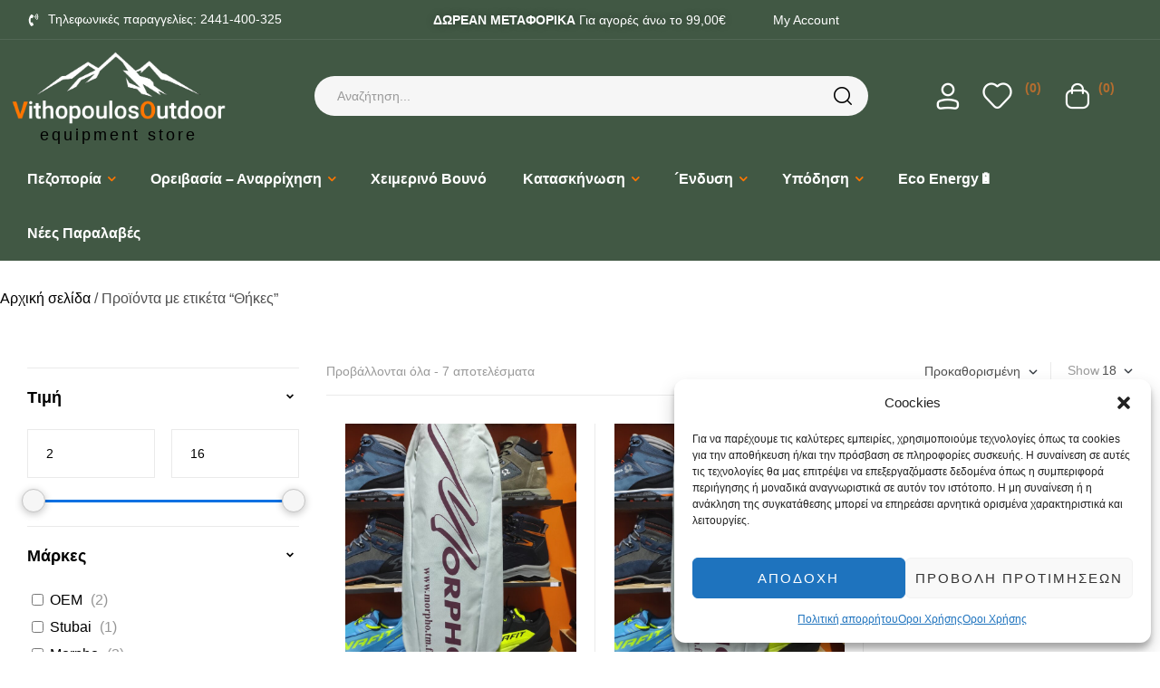

--- FILE ---
content_type: text/html; charset=UTF-8
request_url: https://vithopoulosoutdoor.gr/product-tag/%CE%B8%CE%AE%CE%BA%CE%B5%CF%82/
body_size: 58591
content:
<!doctype html>
<html lang="el">
<head>
	<meta charset="UTF-8">
	<meta name="viewport" content="width=device-width, initial-scale=1.0, maximum-scale=1.0">
	<link rel="profile" href="//gmpg.org/xfn/11">
	<meta name='robots' content='index, follow, max-image-preview:large, max-snippet:-1, max-video-preview:-1' />
	<style>img:is([sizes="auto" i], [sizes^="auto," i]) { contain-intrinsic-size: 3000px 1500px }</style>
	<link rel="dns-prefetch" href="//fonts.googleapis.com">
<link rel="dns-prefetch" href="//s.w.org">
	<!-- This site is optimized with the Yoast SEO plugin v26.5 - https://yoast.com/wordpress/plugins/seo/ -->
	<title>Θήκες Archives | VithopoulosOutdoor</title>
	<link rel="canonical" href="https://vithopoulosoutdoor.gr/product-tag/θήκες/" />
	<meta property="og:locale" content="el_GR" />
	<meta property="og:type" content="article" />
	<meta property="og:title" content="Θήκες Archives | VithopoulosOutdoor" />
	<meta property="og:url" content="https://vithopoulosoutdoor.gr/product-tag/θήκες/" />
	<meta property="og:site_name" content="VithopoulosOutdoor" />
	<meta property="og:image" content="https://vithopoulosoutdoor.gr/wp-content/uploads/2024/03/VithopoulosOutdoor_logo-e1711824216105.jpg" />
	<meta property="og:image:width" content="150" />
	<meta property="og:image:height" content="53" />
	<meta property="og:image:type" content="image/jpeg" />
	<meta name="twitter:card" content="summary_large_image" />
	<script type="application/ld+json" class="yoast-schema-graph">{"@context":"https://schema.org","@graph":[{"@type":"CollectionPage","@id":"https://vithopoulosoutdoor.gr/product-tag/%ce%b8%ce%ae%ce%ba%ce%b5%cf%82/","url":"https://vithopoulosoutdoor.gr/product-tag/%ce%b8%ce%ae%ce%ba%ce%b5%cf%82/","name":"Θήκες Archives | VithopoulosOutdoor","isPartOf":{"@id":"https://vithopoulosoutdoor.gr/#website"},"primaryImageOfPage":{"@id":"https://vithopoulosoutdoor.gr/product-tag/%ce%b8%ce%ae%ce%ba%ce%b5%cf%82/#primaryimage"},"image":{"@id":"https://vithopoulosoutdoor.gr/product-tag/%ce%b8%ce%ae%ce%ba%ce%b5%cf%82/#primaryimage"},"thumbnailUrl":"https://vithopoulosoutdoor.gr/wp-content/uploads/2024/04/IMG_20240430_185547-scaled.jpg","breadcrumb":{"@id":"https://vithopoulosoutdoor.gr/product-tag/%ce%b8%ce%ae%ce%ba%ce%b5%cf%82/#breadcrumb"},"inLanguage":"el"},{"@type":"ImageObject","inLanguage":"el","@id":"https://vithopoulosoutdoor.gr/product-tag/%ce%b8%ce%ae%ce%ba%ce%b5%cf%82/#primaryimage","url":"https://vithopoulosoutdoor.gr/wp-content/uploads/2024/04/IMG_20240430_185547-scaled.jpg","contentUrl":"https://vithopoulosoutdoor.gr/wp-content/uploads/2024/04/IMG_20240430_185547-scaled.jpg","width":1916,"height":2560},{"@type":"BreadcrumbList","@id":"https://vithopoulosoutdoor.gr/product-tag/%ce%b8%ce%ae%ce%ba%ce%b5%cf%82/#breadcrumb","itemListElement":[{"@type":"ListItem","position":1,"name":"Home","item":"https://vithopoulosoutdoor.gr/"},{"@type":"ListItem","position":2,"name":"Θήκες"}]},{"@type":"WebSite","@id":"https://vithopoulosoutdoor.gr/#website","url":"https://vithopoulosoutdoor.gr/","name":"VithopoulosOutdoor","description":"Ορειβατικά είδη | Εξοπλισμός αναρρίχησης | Camping | Outdoor equipment","publisher":{"@id":"https://vithopoulosoutdoor.gr/#organization"},"potentialAction":[{"@type":"SearchAction","target":{"@type":"EntryPoint","urlTemplate":"https://vithopoulosoutdoor.gr/?s={search_term_string}"},"query-input":{"@type":"PropertyValueSpecification","valueRequired":true,"valueName":"search_term_string"}}],"inLanguage":"el"},{"@type":"Organization","@id":"https://vithopoulosoutdoor.gr/#organization","name":"VithopoulosOutdoor","alternateName":"VithopoulosOutdoor","url":"https://vithopoulosoutdoor.gr/","logo":{"@type":"ImageObject","inLanguage":"el","@id":"https://vithopoulosoutdoor.gr/#/schema/logo/image/","url":"https://vithopoulosoutdoor.gr/wp-content/uploads/2024/03/VithopoulosOutdoor_logo-e1711824216105.jpg","contentUrl":"https://vithopoulosoutdoor.gr/wp-content/uploads/2024/03/VithopoulosOutdoor_logo-e1711824216105.jpg","width":150,"height":53,"caption":"VithopoulosOutdoor"},"image":{"@id":"https://vithopoulosoutdoor.gr/#/schema/logo/image/"},"sameAs":["https://www.facebook.com/vithopoulosoutdoor/"]}]}</script>
	<!-- / Yoast SEO plugin. -->


<link rel='dns-prefetch' href='//www.googletagmanager.com' />
<link rel='dns-prefetch' href='//fonts.googleapis.com' />
<link rel="alternate" type="application/rss+xml" title="Ροή RSS &raquo; VithopoulosOutdoor" href="https://vithopoulosoutdoor.gr/feed/" />
<link rel="alternate" type="application/rss+xml" title="Ροή Σχολίων &raquo; VithopoulosOutdoor" href="https://vithopoulosoutdoor.gr/comments/feed/" />
<link rel="alternate" type="application/rss+xml" title="Ροή για VithopoulosOutdoor &raquo; Θήκες Ετικέτα" href="https://vithopoulosoutdoor.gr/product-tag/%ce%b8%ce%ae%ce%ba%ce%b5%cf%82/feed/" />
<script>
window._wpemojiSettings = {"baseUrl":"https:\/\/s.w.org\/images\/core\/emoji\/16.0.1\/72x72\/","ext":".png","svgUrl":"https:\/\/s.w.org\/images\/core\/emoji\/16.0.1\/svg\/","svgExt":".svg","source":{"concatemoji":"https:\/\/vithopoulosoutdoor.gr\/wp-includes\/js\/wp-emoji-release.min.js?ver=6.8.3"}};
/*! This file is auto-generated */
!function(s,n){var o,i,e;function c(e){try{var t={supportTests:e,timestamp:(new Date).valueOf()};sessionStorage.setItem(o,JSON.stringify(t))}catch(e){}}function p(e,t,n){e.clearRect(0,0,e.canvas.width,e.canvas.height),e.fillText(t,0,0);var t=new Uint32Array(e.getImageData(0,0,e.canvas.width,e.canvas.height).data),a=(e.clearRect(0,0,e.canvas.width,e.canvas.height),e.fillText(n,0,0),new Uint32Array(e.getImageData(0,0,e.canvas.width,e.canvas.height).data));return t.every(function(e,t){return e===a[t]})}function u(e,t){e.clearRect(0,0,e.canvas.width,e.canvas.height),e.fillText(t,0,0);for(var n=e.getImageData(16,16,1,1),a=0;a<n.data.length;a++)if(0!==n.data[a])return!1;return!0}function f(e,t,n,a){switch(t){case"flag":return n(e,"\ud83c\udff3\ufe0f\u200d\u26a7\ufe0f","\ud83c\udff3\ufe0f\u200b\u26a7\ufe0f")?!1:!n(e,"\ud83c\udde8\ud83c\uddf6","\ud83c\udde8\u200b\ud83c\uddf6")&&!n(e,"\ud83c\udff4\udb40\udc67\udb40\udc62\udb40\udc65\udb40\udc6e\udb40\udc67\udb40\udc7f","\ud83c\udff4\u200b\udb40\udc67\u200b\udb40\udc62\u200b\udb40\udc65\u200b\udb40\udc6e\u200b\udb40\udc67\u200b\udb40\udc7f");case"emoji":return!a(e,"\ud83e\udedf")}return!1}function g(e,t,n,a){var r="undefined"!=typeof WorkerGlobalScope&&self instanceof WorkerGlobalScope?new OffscreenCanvas(300,150):s.createElement("canvas"),o=r.getContext("2d",{willReadFrequently:!0}),i=(o.textBaseline="top",o.font="600 32px Arial",{});return e.forEach(function(e){i[e]=t(o,e,n,a)}),i}function t(e){var t=s.createElement("script");t.src=e,t.defer=!0,s.head.appendChild(t)}"undefined"!=typeof Promise&&(o="wpEmojiSettingsSupports",i=["flag","emoji"],n.supports={everything:!0,everythingExceptFlag:!0},e=new Promise(function(e){s.addEventListener("DOMContentLoaded",e,{once:!0})}),new Promise(function(t){var n=function(){try{var e=JSON.parse(sessionStorage.getItem(o));if("object"==typeof e&&"number"==typeof e.timestamp&&(new Date).valueOf()<e.timestamp+604800&&"object"==typeof e.supportTests)return e.supportTests}catch(e){}return null}();if(!n){if("undefined"!=typeof Worker&&"undefined"!=typeof OffscreenCanvas&&"undefined"!=typeof URL&&URL.createObjectURL&&"undefined"!=typeof Blob)try{var e="postMessage("+g.toString()+"("+[JSON.stringify(i),f.toString(),p.toString(),u.toString()].join(",")+"));",a=new Blob([e],{type:"text/javascript"}),r=new Worker(URL.createObjectURL(a),{name:"wpTestEmojiSupports"});return void(r.onmessage=function(e){c(n=e.data),r.terminate(),t(n)})}catch(e){}c(n=g(i,f,p,u))}t(n)}).then(function(e){for(var t in e)n.supports[t]=e[t],n.supports.everything=n.supports.everything&&n.supports[t],"flag"!==t&&(n.supports.everythingExceptFlag=n.supports.everythingExceptFlag&&n.supports[t]);n.supports.everythingExceptFlag=n.supports.everythingExceptFlag&&!n.supports.flag,n.DOMReady=!1,n.readyCallback=function(){n.DOMReady=!0}}).then(function(){return e}).then(function(){var e;n.supports.everything||(n.readyCallback(),(e=n.source||{}).concatemoji?t(e.concatemoji):e.wpemoji&&e.twemoji&&(t(e.twemoji),t(e.wpemoji)))}))}((window,document),window._wpemojiSettings);
</script>

<style id='wp-emoji-styles-inline-css'>

	img.wp-smiley, img.emoji {
		display: inline !important;
		border: none !important;
		box-shadow: none !important;
		height: 1em !important;
		width: 1em !important;
		margin: 0 0.07em !important;
		vertical-align: -0.1em !important;
		background: none !important;
		padding: 0 !important;
	}
</style>
<link rel='stylesheet' id='wp-block-library-css' href='https://vithopoulosoutdoor.gr/wp-includes/css/dist/block-library/style.min.css?ver=6.8.3' media='all' />
<style id='wp-block-library-theme-inline-css'>
.wp-block-audio :where(figcaption){color:#555;font-size:13px;text-align:center}.is-dark-theme .wp-block-audio :where(figcaption){color:#ffffffa6}.wp-block-audio{margin:0 0 1em}.wp-block-code{border:1px solid #ccc;border-radius:4px;font-family:Menlo,Consolas,monaco,monospace;padding:.8em 1em}.wp-block-embed :where(figcaption){color:#555;font-size:13px;text-align:center}.is-dark-theme .wp-block-embed :where(figcaption){color:#ffffffa6}.wp-block-embed{margin:0 0 1em}.blocks-gallery-caption{color:#555;font-size:13px;text-align:center}.is-dark-theme .blocks-gallery-caption{color:#ffffffa6}:root :where(.wp-block-image figcaption){color:#555;font-size:13px;text-align:center}.is-dark-theme :root :where(.wp-block-image figcaption){color:#ffffffa6}.wp-block-image{margin:0 0 1em}.wp-block-pullquote{border-bottom:4px solid;border-top:4px solid;color:currentColor;margin-bottom:1.75em}.wp-block-pullquote cite,.wp-block-pullquote footer,.wp-block-pullquote__citation{color:currentColor;font-size:.8125em;font-style:normal;text-transform:uppercase}.wp-block-quote{border-left:.25em solid;margin:0 0 1.75em;padding-left:1em}.wp-block-quote cite,.wp-block-quote footer{color:currentColor;font-size:.8125em;font-style:normal;position:relative}.wp-block-quote:where(.has-text-align-right){border-left:none;border-right:.25em solid;padding-left:0;padding-right:1em}.wp-block-quote:where(.has-text-align-center){border:none;padding-left:0}.wp-block-quote.is-large,.wp-block-quote.is-style-large,.wp-block-quote:where(.is-style-plain){border:none}.wp-block-search .wp-block-search__label{font-weight:700}.wp-block-search__button{border:1px solid #ccc;padding:.375em .625em}:where(.wp-block-group.has-background){padding:1.25em 2.375em}.wp-block-separator.has-css-opacity{opacity:.4}.wp-block-separator{border:none;border-bottom:2px solid;margin-left:auto;margin-right:auto}.wp-block-separator.has-alpha-channel-opacity{opacity:1}.wp-block-separator:not(.is-style-wide):not(.is-style-dots){width:100px}.wp-block-separator.has-background:not(.is-style-dots){border-bottom:none;height:1px}.wp-block-separator.has-background:not(.is-style-wide):not(.is-style-dots){height:2px}.wp-block-table{margin:0 0 1em}.wp-block-table td,.wp-block-table th{word-break:normal}.wp-block-table :where(figcaption){color:#555;font-size:13px;text-align:center}.is-dark-theme .wp-block-table :where(figcaption){color:#ffffffa6}.wp-block-video :where(figcaption){color:#555;font-size:13px;text-align:center}.is-dark-theme .wp-block-video :where(figcaption){color:#ffffffa6}.wp-block-video{margin:0 0 1em}:root :where(.wp-block-template-part.has-background){margin-bottom:0;margin-top:0;padding:1.25em 2.375em}
</style>
<style id='classic-theme-styles-inline-css'>
/*! This file is auto-generated */
.wp-block-button__link{color:#fff;background-color:#32373c;border-radius:9999px;box-shadow:none;text-decoration:none;padding:calc(.667em + 2px) calc(1.333em + 2px);font-size:1.125em}.wp-block-file__button{background:#32373c;color:#fff;text-decoration:none}
</style>
<link rel='stylesheet' id='trekky-gutenberg-blocks-css' href='https://vithopoulosoutdoor.gr/wp-content/themes/trekky/assets/css/base/gutenberg-blocks.css?ver=1.1.6' media='all' />
<style id='global-styles-inline-css'>
:root{--wp--preset--aspect-ratio--square: 1;--wp--preset--aspect-ratio--4-3: 4/3;--wp--preset--aspect-ratio--3-4: 3/4;--wp--preset--aspect-ratio--3-2: 3/2;--wp--preset--aspect-ratio--2-3: 2/3;--wp--preset--aspect-ratio--16-9: 16/9;--wp--preset--aspect-ratio--9-16: 9/16;--wp--preset--color--black: #000000;--wp--preset--color--cyan-bluish-gray: #abb8c3;--wp--preset--color--white: #ffffff;--wp--preset--color--pale-pink: #f78da7;--wp--preset--color--vivid-red: #cf2e2e;--wp--preset--color--luminous-vivid-orange: #ff6900;--wp--preset--color--luminous-vivid-amber: #fcb900;--wp--preset--color--light-green-cyan: #7bdcb5;--wp--preset--color--vivid-green-cyan: #00d084;--wp--preset--color--pale-cyan-blue: #8ed1fc;--wp--preset--color--vivid-cyan-blue: #0693e3;--wp--preset--color--vivid-purple: #9b51e0;--wp--preset--gradient--vivid-cyan-blue-to-vivid-purple: linear-gradient(135deg,rgba(6,147,227,1) 0%,rgb(155,81,224) 100%);--wp--preset--gradient--light-green-cyan-to-vivid-green-cyan: linear-gradient(135deg,rgb(122,220,180) 0%,rgb(0,208,130) 100%);--wp--preset--gradient--luminous-vivid-amber-to-luminous-vivid-orange: linear-gradient(135deg,rgba(252,185,0,1) 0%,rgba(255,105,0,1) 100%);--wp--preset--gradient--luminous-vivid-orange-to-vivid-red: linear-gradient(135deg,rgba(255,105,0,1) 0%,rgb(207,46,46) 100%);--wp--preset--gradient--very-light-gray-to-cyan-bluish-gray: linear-gradient(135deg,rgb(238,238,238) 0%,rgb(169,184,195) 100%);--wp--preset--gradient--cool-to-warm-spectrum: linear-gradient(135deg,rgb(74,234,220) 0%,rgb(151,120,209) 20%,rgb(207,42,186) 40%,rgb(238,44,130) 60%,rgb(251,105,98) 80%,rgb(254,248,76) 100%);--wp--preset--gradient--blush-light-purple: linear-gradient(135deg,rgb(255,206,236) 0%,rgb(152,150,240) 100%);--wp--preset--gradient--blush-bordeaux: linear-gradient(135deg,rgb(254,205,165) 0%,rgb(254,45,45) 50%,rgb(107,0,62) 100%);--wp--preset--gradient--luminous-dusk: linear-gradient(135deg,rgb(255,203,112) 0%,rgb(199,81,192) 50%,rgb(65,88,208) 100%);--wp--preset--gradient--pale-ocean: linear-gradient(135deg,rgb(255,245,203) 0%,rgb(182,227,212) 50%,rgb(51,167,181) 100%);--wp--preset--gradient--electric-grass: linear-gradient(135deg,rgb(202,248,128) 0%,rgb(113,206,126) 100%);--wp--preset--gradient--midnight: linear-gradient(135deg,rgb(2,3,129) 0%,rgb(40,116,252) 100%);--wp--preset--font-size--small: 14px;--wp--preset--font-size--medium: 23px;--wp--preset--font-size--large: 26px;--wp--preset--font-size--x-large: 42px;--wp--preset--font-size--normal: 16px;--wp--preset--font-size--huge: 37px;--wp--preset--spacing--20: 0.44rem;--wp--preset--spacing--30: 0.67rem;--wp--preset--spacing--40: 1rem;--wp--preset--spacing--50: 1.5rem;--wp--preset--spacing--60: 2.25rem;--wp--preset--spacing--70: 3.38rem;--wp--preset--spacing--80: 5.06rem;--wp--preset--shadow--natural: 6px 6px 9px rgba(0, 0, 0, 0.2);--wp--preset--shadow--deep: 12px 12px 50px rgba(0, 0, 0, 0.4);--wp--preset--shadow--sharp: 6px 6px 0px rgba(0, 0, 0, 0.2);--wp--preset--shadow--outlined: 6px 6px 0px -3px rgba(255, 255, 255, 1), 6px 6px rgba(0, 0, 0, 1);--wp--preset--shadow--crisp: 6px 6px 0px rgba(0, 0, 0, 1);}:where(.is-layout-flex){gap: 0.5em;}:where(.is-layout-grid){gap: 0.5em;}body .is-layout-flex{display: flex;}.is-layout-flex{flex-wrap: wrap;align-items: center;}.is-layout-flex > :is(*, div){margin: 0;}body .is-layout-grid{display: grid;}.is-layout-grid > :is(*, div){margin: 0;}:where(.wp-block-columns.is-layout-flex){gap: 2em;}:where(.wp-block-columns.is-layout-grid){gap: 2em;}:where(.wp-block-post-template.is-layout-flex){gap: 1.25em;}:where(.wp-block-post-template.is-layout-grid){gap: 1.25em;}.has-black-color{color: var(--wp--preset--color--black) !important;}.has-cyan-bluish-gray-color{color: var(--wp--preset--color--cyan-bluish-gray) !important;}.has-white-color{color: var(--wp--preset--color--white) !important;}.has-pale-pink-color{color: var(--wp--preset--color--pale-pink) !important;}.has-vivid-red-color{color: var(--wp--preset--color--vivid-red) !important;}.has-luminous-vivid-orange-color{color: var(--wp--preset--color--luminous-vivid-orange) !important;}.has-luminous-vivid-amber-color{color: var(--wp--preset--color--luminous-vivid-amber) !important;}.has-light-green-cyan-color{color: var(--wp--preset--color--light-green-cyan) !important;}.has-vivid-green-cyan-color{color: var(--wp--preset--color--vivid-green-cyan) !important;}.has-pale-cyan-blue-color{color: var(--wp--preset--color--pale-cyan-blue) !important;}.has-vivid-cyan-blue-color{color: var(--wp--preset--color--vivid-cyan-blue) !important;}.has-vivid-purple-color{color: var(--wp--preset--color--vivid-purple) !important;}.has-black-background-color{background-color: var(--wp--preset--color--black) !important;}.has-cyan-bluish-gray-background-color{background-color: var(--wp--preset--color--cyan-bluish-gray) !important;}.has-white-background-color{background-color: var(--wp--preset--color--white) !important;}.has-pale-pink-background-color{background-color: var(--wp--preset--color--pale-pink) !important;}.has-vivid-red-background-color{background-color: var(--wp--preset--color--vivid-red) !important;}.has-luminous-vivid-orange-background-color{background-color: var(--wp--preset--color--luminous-vivid-orange) !important;}.has-luminous-vivid-amber-background-color{background-color: var(--wp--preset--color--luminous-vivid-amber) !important;}.has-light-green-cyan-background-color{background-color: var(--wp--preset--color--light-green-cyan) !important;}.has-vivid-green-cyan-background-color{background-color: var(--wp--preset--color--vivid-green-cyan) !important;}.has-pale-cyan-blue-background-color{background-color: var(--wp--preset--color--pale-cyan-blue) !important;}.has-vivid-cyan-blue-background-color{background-color: var(--wp--preset--color--vivid-cyan-blue) !important;}.has-vivid-purple-background-color{background-color: var(--wp--preset--color--vivid-purple) !important;}.has-black-border-color{border-color: var(--wp--preset--color--black) !important;}.has-cyan-bluish-gray-border-color{border-color: var(--wp--preset--color--cyan-bluish-gray) !important;}.has-white-border-color{border-color: var(--wp--preset--color--white) !important;}.has-pale-pink-border-color{border-color: var(--wp--preset--color--pale-pink) !important;}.has-vivid-red-border-color{border-color: var(--wp--preset--color--vivid-red) !important;}.has-luminous-vivid-orange-border-color{border-color: var(--wp--preset--color--luminous-vivid-orange) !important;}.has-luminous-vivid-amber-border-color{border-color: var(--wp--preset--color--luminous-vivid-amber) !important;}.has-light-green-cyan-border-color{border-color: var(--wp--preset--color--light-green-cyan) !important;}.has-vivid-green-cyan-border-color{border-color: var(--wp--preset--color--vivid-green-cyan) !important;}.has-pale-cyan-blue-border-color{border-color: var(--wp--preset--color--pale-cyan-blue) !important;}.has-vivid-cyan-blue-border-color{border-color: var(--wp--preset--color--vivid-cyan-blue) !important;}.has-vivid-purple-border-color{border-color: var(--wp--preset--color--vivid-purple) !important;}.has-vivid-cyan-blue-to-vivid-purple-gradient-background{background: var(--wp--preset--gradient--vivid-cyan-blue-to-vivid-purple) !important;}.has-light-green-cyan-to-vivid-green-cyan-gradient-background{background: var(--wp--preset--gradient--light-green-cyan-to-vivid-green-cyan) !important;}.has-luminous-vivid-amber-to-luminous-vivid-orange-gradient-background{background: var(--wp--preset--gradient--luminous-vivid-amber-to-luminous-vivid-orange) !important;}.has-luminous-vivid-orange-to-vivid-red-gradient-background{background: var(--wp--preset--gradient--luminous-vivid-orange-to-vivid-red) !important;}.has-very-light-gray-to-cyan-bluish-gray-gradient-background{background: var(--wp--preset--gradient--very-light-gray-to-cyan-bluish-gray) !important;}.has-cool-to-warm-spectrum-gradient-background{background: var(--wp--preset--gradient--cool-to-warm-spectrum) !important;}.has-blush-light-purple-gradient-background{background: var(--wp--preset--gradient--blush-light-purple) !important;}.has-blush-bordeaux-gradient-background{background: var(--wp--preset--gradient--blush-bordeaux) !important;}.has-luminous-dusk-gradient-background{background: var(--wp--preset--gradient--luminous-dusk) !important;}.has-pale-ocean-gradient-background{background: var(--wp--preset--gradient--pale-ocean) !important;}.has-electric-grass-gradient-background{background: var(--wp--preset--gradient--electric-grass) !important;}.has-midnight-gradient-background{background: var(--wp--preset--gradient--midnight) !important;}.has-small-font-size{font-size: var(--wp--preset--font-size--small) !important;}.has-medium-font-size{font-size: var(--wp--preset--font-size--medium) !important;}.has-large-font-size{font-size: var(--wp--preset--font-size--large) !important;}.has-x-large-font-size{font-size: var(--wp--preset--font-size--x-large) !important;}
:where(.wp-block-post-template.is-layout-flex){gap: 1.25em;}:where(.wp-block-post-template.is-layout-grid){gap: 1.25em;}
:where(.wp-block-columns.is-layout-flex){gap: 2em;}:where(.wp-block-columns.is-layout-grid){gap: 2em;}
:root :where(.wp-block-pullquote){font-size: 1.5em;line-height: 1.6;}
</style>
<link rel='stylesheet' id='contact-form-7-css' href='https://vithopoulosoutdoor.gr/wp-content/plugins/contact-form-7/includes/css/styles.css?ver=6.1.4' media='all' />
<style id='woocommerce-inline-inline-css'>
.woocommerce form .form-row .required { visibility: visible; }
</style>
<link rel='stylesheet' id='cmplz-general-css' href='https://vithopoulosoutdoor.gr/wp-content/plugins/complianz-gdpr/assets/css/cookieblocker.min.css?ver=1764916424' media='all' />
<link rel='stylesheet' id='hfe-style-css' href='https://vithopoulosoutdoor.gr/wp-content/plugins/header-footer-elementor/assets/css/header-footer-elementor.css?ver=1.6.26' media='all' />
<link rel='stylesheet' id='elementor-frontend-css' href='https://vithopoulosoutdoor.gr/wp-content/uploads/elementor/css/custom-frontend-lite.min.css?ver=1715107656' media='all' />
<link rel='stylesheet' id='swiper-css' href='https://vithopoulosoutdoor.gr/wp-content/plugins/elementor/assets/lib/swiper/v8/css/swiper.min.css?ver=8.4.5' media='all' />
<link rel='stylesheet' id='elementor-post-9-css' href='https://vithopoulosoutdoor.gr/wp-content/uploads/elementor/css/post-9.css?ver=1715107656' media='all' />
<link rel='stylesheet' id='elementor-global-css' href='https://vithopoulosoutdoor.gr/wp-content/uploads/elementor/css/global.css?ver=1715107657' media='all' />
<link rel='stylesheet' id='elementor-post-2517-css' href='https://vithopoulosoutdoor.gr/wp-content/uploads/elementor/css/post-2517.css?ver=1753513058' media='all' />
<link rel='stylesheet' id='elementor-post-883-css' href='https://vithopoulosoutdoor.gr/wp-content/uploads/elementor/css/post-883.css?ver=1738144085' media='all' />
<link rel='stylesheet' id='elementor-post-1069-css' href='https://vithopoulosoutdoor.gr/wp-content/uploads/elementor/css/post-1069.css?ver=1716130928' media='all' />
<link rel='stylesheet' id='woo-variation-swatches-css' href='https://vithopoulosoutdoor.gr/wp-content/plugins/woo-variation-swatches/assets/css/frontend.min.css?ver=1764916571' media='all' />
<style id='woo-variation-swatches-inline-css'>
:root {
--wvs-tick:url("data:image/svg+xml;utf8,%3Csvg filter='drop-shadow(0px 0px 2px rgb(0 0 0 / .8))' xmlns='http://www.w3.org/2000/svg'  viewBox='0 0 30 30'%3E%3Cpath fill='none' stroke='%23ffffff' stroke-linecap='round' stroke-linejoin='round' stroke-width='4' d='M4 16L11 23 27 7'/%3E%3C/svg%3E");

--wvs-cross:url("data:image/svg+xml;utf8,%3Csvg filter='drop-shadow(0px 0px 5px rgb(255 255 255 / .6))' xmlns='http://www.w3.org/2000/svg' width='72px' height='72px' viewBox='0 0 24 24'%3E%3Cpath fill='none' stroke='%23ff0000' stroke-linecap='round' stroke-width='0.6' d='M5 5L19 19M19 5L5 19'/%3E%3C/svg%3E");
--wvs-single-product-item-width:30px;
--wvs-single-product-item-height:30px;
--wvs-single-product-item-font-size:16px}
</style>
<link rel='stylesheet' id='hint-css' href='https://vithopoulosoutdoor.gr/wp-content/plugins/woo-smart-compare/assets/libs/hint/hint.min.css?ver=6.8.3' media='all' />
<link rel='stylesheet' id='perfect-scrollbar-css' href='https://vithopoulosoutdoor.gr/wp-content/plugins/woo-smart-compare/assets/libs/perfect-scrollbar/css/perfect-scrollbar.min.css?ver=6.8.3' media='all' />
<link rel='stylesheet' id='perfect-scrollbar-wpc-css' href='https://vithopoulosoutdoor.gr/wp-content/plugins/woo-smart-compare/assets/libs/perfect-scrollbar/css/custom-theme.css?ver=6.8.3' media='all' />
<link rel='stylesheet' id='woosc-frontend-css' href='https://vithopoulosoutdoor.gr/wp-content/plugins/woo-smart-compare/assets/css/frontend.css?ver=6.5.3' media='all' />
<link rel='stylesheet' id='slick-css' href='https://vithopoulosoutdoor.gr/wp-content/plugins/woo-smart-quick-view/assets/libs/slick/slick.css?ver=6.8.3' media='all' />
<link rel='stylesheet' id='magnific-popup-css' href='https://vithopoulosoutdoor.gr/wp-content/themes/trekky/assets/css/libs/magnific-popup.css?ver=1.1.6' media='all' />
<link rel='stylesheet' id='woosq-feather-css' href='https://vithopoulosoutdoor.gr/wp-content/plugins/woo-smart-quick-view/assets/libs/feather/feather.css?ver=6.8.3' media='all' />
<link rel='stylesheet' id='woosq-frontend-css' href='https://vithopoulosoutdoor.gr/wp-content/plugins/woo-smart-quick-view/assets/css/frontend.css?ver=4.2.8' media='all' />
<link rel='stylesheet' id='woosw-icons-css' href='https://vithopoulosoutdoor.gr/wp-content/plugins/woo-smart-wishlist/assets/css/icons.css?ver=5.0.8' media='all' />
<link rel='stylesheet' id='woosw-frontend-css' href='https://vithopoulosoutdoor.gr/wp-content/plugins/woo-smart-wishlist/assets/css/frontend.css?ver=5.0.8' media='all' />
<style id='woosw-frontend-inline-css'>
.woosw-popup .woosw-popup-inner .woosw-popup-content .woosw-popup-content-bot .woosw-notice { background-color: #5fbd74; } .woosw-popup .woosw-popup-inner .woosw-popup-content .woosw-popup-content-bot .woosw-popup-content-bot-inner a:hover { color: #5fbd74; border-color: #5fbd74; } 
</style>
<link rel='stylesheet' id='brands-styles-css' href='https://vithopoulosoutdoor.gr/wp-content/plugins/woocommerce/assets/css/brands.css?ver=10.3.7' media='all' />
<link rel='stylesheet' id='trekky-style-css' href='https://vithopoulosoutdoor.gr/wp-content/themes/trekky/style.css?ver=1.1.6' media='all' />
<style id='trekky-style-inline-css'>
body{--primary:#FF7600;--primary_hover:#333333;--secondary:#415844;--secondary_hover:#3a4f3d;--text:#505050;--text_light:#9A9A9A;--accent:#000000;--light:#F7F7F7;--border:#EAEAEA;}
@media(max-width:1366px){body.theme-trekky [data-elementor-columns-laptop="1"] .column-item{flex: 0 0 100%; max-width: 100%;}.woocommerce.columns-laptop-1 ul.products li.product{flex: 0 0 100%; max-width: 100%;}body.theme-trekky [data-elementor-columns-laptop="2"] .column-item{flex: 0 0 50%; max-width: 50%;}.woocommerce.columns-laptop-2 ul.products li.product{flex: 0 0 50%; max-width: 50%;}body.theme-trekky [data-elementor-columns-laptop="3"] .column-item{flex: 0 0 33.3333333333%; max-width: 33.3333333333%;}.woocommerce.columns-laptop-3 ul.products li.product{flex: 0 0 33.3333333333%; max-width: 33.3333333333%;}body.theme-trekky [data-elementor-columns-laptop="4"] .column-item{flex: 0 0 25%; max-width: 25%;}.woocommerce.columns-laptop-4 ul.products li.product{flex: 0 0 25%; max-width: 25%;}body.theme-trekky [data-elementor-columns-laptop="5"] .column-item{flex: 0 0 20%; max-width: 20%;}.woocommerce.columns-laptop-5 ul.products li.product{flex: 0 0 20%; max-width: 20%;}body.theme-trekky [data-elementor-columns-laptop="6"] .column-item{flex: 0 0 16.6666666667%; max-width: 16.6666666667%;}.woocommerce.columns-laptop-6 ul.products li.product{flex: 0 0 16.6666666667%; max-width: 16.6666666667%;}body.theme-trekky [data-elementor-columns-laptop="7"] .column-item{flex: 0 0 14.2857142857%; max-width: 14.2857142857%;}.woocommerce.columns-laptop-7 ul.products li.product{flex: 0 0 14.2857142857%; max-width: 14.2857142857%;}body.theme-trekky [data-elementor-columns-laptop="8"] .column-item{flex: 0 0 12.5%; max-width: 12.5%;}.woocommerce.columns-laptop-8 ul.products li.product{flex: 0 0 12.5%; max-width: 12.5%;}}@media(max-width:1200px){body.theme-trekky [data-elementor-columns-tablet-extra="1"] .column-item{flex: 0 0 100%; max-width: 100%;}.woocommerce.columns-tablet-extra-1 ul.products li.product{flex: 0 0 100%; max-width: 100%;}body.theme-trekky [data-elementor-columns-tablet-extra="2"] .column-item{flex: 0 0 50%; max-width: 50%;}.woocommerce.columns-tablet-extra-2 ul.products li.product{flex: 0 0 50%; max-width: 50%;}body.theme-trekky [data-elementor-columns-tablet-extra="3"] .column-item{flex: 0 0 33.3333333333%; max-width: 33.3333333333%;}.woocommerce.columns-tablet-extra-3 ul.products li.product{flex: 0 0 33.3333333333%; max-width: 33.3333333333%;}body.theme-trekky [data-elementor-columns-tablet-extra="4"] .column-item{flex: 0 0 25%; max-width: 25%;}.woocommerce.columns-tablet-extra-4 ul.products li.product{flex: 0 0 25%; max-width: 25%;}body.theme-trekky [data-elementor-columns-tablet-extra="5"] .column-item{flex: 0 0 20%; max-width: 20%;}.woocommerce.columns-tablet-extra-5 ul.products li.product{flex: 0 0 20%; max-width: 20%;}body.theme-trekky [data-elementor-columns-tablet-extra="6"] .column-item{flex: 0 0 16.6666666667%; max-width: 16.6666666667%;}.woocommerce.columns-tablet-extra-6 ul.products li.product{flex: 0 0 16.6666666667%; max-width: 16.6666666667%;}body.theme-trekky [data-elementor-columns-tablet-extra="7"] .column-item{flex: 0 0 14.2857142857%; max-width: 14.2857142857%;}.woocommerce.columns-tablet-extra-7 ul.products li.product{flex: 0 0 14.2857142857%; max-width: 14.2857142857%;}body.theme-trekky [data-elementor-columns-tablet-extra="8"] .column-item{flex: 0 0 12.5%; max-width: 12.5%;}.woocommerce.columns-tablet-extra-8 ul.products li.product{flex: 0 0 12.5%; max-width: 12.5%;}}@media(max-width:1024px){body.theme-trekky [data-elementor-columns-tablet="1"] .column-item{flex: 0 0 100%; max-width: 100%;}.woocommerce.columns-tablet-1 ul.products li.product{flex: 0 0 100%; max-width: 100%;}body.theme-trekky [data-elementor-columns-tablet="2"] .column-item{flex: 0 0 50%; max-width: 50%;}.woocommerce.columns-tablet-2 ul.products li.product{flex: 0 0 50%; max-width: 50%;}body.theme-trekky [data-elementor-columns-tablet="3"] .column-item{flex: 0 0 33.3333333333%; max-width: 33.3333333333%;}.woocommerce.columns-tablet-3 ul.products li.product{flex: 0 0 33.3333333333%; max-width: 33.3333333333%;}body.theme-trekky [data-elementor-columns-tablet="4"] .column-item{flex: 0 0 25%; max-width: 25%;}.woocommerce.columns-tablet-4 ul.products li.product{flex: 0 0 25%; max-width: 25%;}body.theme-trekky [data-elementor-columns-tablet="5"] .column-item{flex: 0 0 20%; max-width: 20%;}.woocommerce.columns-tablet-5 ul.products li.product{flex: 0 0 20%; max-width: 20%;}body.theme-trekky [data-elementor-columns-tablet="6"] .column-item{flex: 0 0 16.6666666667%; max-width: 16.6666666667%;}.woocommerce.columns-tablet-6 ul.products li.product{flex: 0 0 16.6666666667%; max-width: 16.6666666667%;}body.theme-trekky [data-elementor-columns-tablet="7"] .column-item{flex: 0 0 14.2857142857%; max-width: 14.2857142857%;}.woocommerce.columns-tablet-7 ul.products li.product{flex: 0 0 14.2857142857%; max-width: 14.2857142857%;}body.theme-trekky [data-elementor-columns-tablet="8"] .column-item{flex: 0 0 12.5%; max-width: 12.5%;}.woocommerce.columns-tablet-8 ul.products li.product{flex: 0 0 12.5%; max-width: 12.5%;}}@media(max-width:880px){body.theme-trekky [data-elementor-columns-mobile-extra="1"] .column-item{flex: 0 0 100%; max-width: 100%;}.woocommerce.columns-mobile-extra-1 ul.products li.product{flex: 0 0 100%; max-width: 100%;}body.theme-trekky [data-elementor-columns-mobile-extra="2"] .column-item{flex: 0 0 50%; max-width: 50%;}.woocommerce.columns-mobile-extra-2 ul.products li.product{flex: 0 0 50%; max-width: 50%;}body.theme-trekky [data-elementor-columns-mobile-extra="3"] .column-item{flex: 0 0 33.3333333333%; max-width: 33.3333333333%;}.woocommerce.columns-mobile-extra-3 ul.products li.product{flex: 0 0 33.3333333333%; max-width: 33.3333333333%;}body.theme-trekky [data-elementor-columns-mobile-extra="4"] .column-item{flex: 0 0 25%; max-width: 25%;}.woocommerce.columns-mobile-extra-4 ul.products li.product{flex: 0 0 25%; max-width: 25%;}body.theme-trekky [data-elementor-columns-mobile-extra="5"] .column-item{flex: 0 0 20%; max-width: 20%;}.woocommerce.columns-mobile-extra-5 ul.products li.product{flex: 0 0 20%; max-width: 20%;}body.theme-trekky [data-elementor-columns-mobile-extra="6"] .column-item{flex: 0 0 16.6666666667%; max-width: 16.6666666667%;}.woocommerce.columns-mobile-extra-6 ul.products li.product{flex: 0 0 16.6666666667%; max-width: 16.6666666667%;}body.theme-trekky [data-elementor-columns-mobile-extra="7"] .column-item{flex: 0 0 14.2857142857%; max-width: 14.2857142857%;}.woocommerce.columns-mobile-extra-7 ul.products li.product{flex: 0 0 14.2857142857%; max-width: 14.2857142857%;}body.theme-trekky [data-elementor-columns-mobile-extra="8"] .column-item{flex: 0 0 12.5%; max-width: 12.5%;}.woocommerce.columns-mobile-extra-8 ul.products li.product{flex: 0 0 12.5%; max-width: 12.5%;}}@media(max-width:767px){body.theme-trekky [data-elementor-columns-mobile="1"] .column-item{flex: 0 0 100%; max-width: 100%;}.woocommerce.columns-mobile-1 ul.products li.product{flex: 0 0 100%; max-width: 100%;}body.theme-trekky [data-elementor-columns-mobile="2"] .column-item{flex: 0 0 50%; max-width: 50%;}.woocommerce.columns-mobile-2 ul.products li.product{flex: 0 0 50%; max-width: 50%;}body.theme-trekky [data-elementor-columns-mobile="3"] .column-item{flex: 0 0 33.3333333333%; max-width: 33.3333333333%;}.woocommerce.columns-mobile-3 ul.products li.product{flex: 0 0 33.3333333333%; max-width: 33.3333333333%;}body.theme-trekky [data-elementor-columns-mobile="4"] .column-item{flex: 0 0 25%; max-width: 25%;}.woocommerce.columns-mobile-4 ul.products li.product{flex: 0 0 25%; max-width: 25%;}body.theme-trekky [data-elementor-columns-mobile="5"] .column-item{flex: 0 0 20%; max-width: 20%;}.woocommerce.columns-mobile-5 ul.products li.product{flex: 0 0 20%; max-width: 20%;}body.theme-trekky [data-elementor-columns-mobile="6"] .column-item{flex: 0 0 16.6666666667%; max-width: 16.6666666667%;}.woocommerce.columns-mobile-6 ul.products li.product{flex: 0 0 16.6666666667%; max-width: 16.6666666667%;}body.theme-trekky [data-elementor-columns-mobile="7"] .column-item{flex: 0 0 14.2857142857%; max-width: 14.2857142857%;}.woocommerce.columns-mobile-7 ul.products li.product{flex: 0 0 14.2857142857%; max-width: 14.2857142857%;}body.theme-trekky [data-elementor-columns-mobile="8"] .column-item{flex: 0 0 12.5%; max-width: 12.5%;}.woocommerce.columns-mobile-8 ul.products li.product{flex: 0 0 12.5%; max-width: 12.5%;}}
</style>
<link rel='stylesheet' id='trekky-slick-style-css' href='https://vithopoulosoutdoor.gr/wp-content/themes/trekky/assets/css/base/slick.css?ver=1.1.6' media='all' />
<link rel='stylesheet' id='trekky-slick-theme-style-css' href='https://vithopoulosoutdoor.gr/wp-content/themes/trekky/assets/css/base/slick-theme.css?ver=1.1.6' media='all' />
<link data-service="google-fonts" data-category="marketing" rel='stylesheet' id='trekky-fonts-css' data-href='//fonts.googleapis.com/css?family=Barlow:400,500,600,700,800,900&#038;subset=latin%2Clatin-ext&#038;display=swap' media='all' />
<link rel='stylesheet' id='trekky-elementor-css' href='https://vithopoulosoutdoor.gr/wp-content/themes/trekky/assets/css/base/elementor.css?ver=1.1.6' media='all' />
<link rel='stylesheet' id='trekky-woocommerce-style-css' href='https://vithopoulosoutdoor.gr/wp-content/themes/trekky/assets/css/woocommerce/woocommerce.css?ver=1.1.6' media='all' />
<link rel='stylesheet' id='tooltipster-css' href='https://vithopoulosoutdoor.gr/wp-content/themes/trekky/assets/css/libs/tooltipster.bundle.min.css?ver=1.1.6' media='all' />
<link rel='stylesheet' id='trekky-child-style-css' href='https://vithopoulosoutdoor.gr/wp-content/themes/trekky-child/style.css?ver=1.1.6' media='all' />
<link data-service="google-fonts" data-category="marketing" rel='stylesheet' id='google-fonts-1-css' data-href='https://fonts.googleapis.com/css?family=Roboto%3A100%2C100italic%2C200%2C200italic%2C300%2C300italic%2C400%2C400italic%2C500%2C500italic%2C600%2C600italic%2C700%2C700italic%2C800%2C800italic%2C900%2C900italic&#038;display=swap&#038;subset=greek&#038;ver=6.8.3' media='all' />
<link rel='stylesheet' id='wpc-filter-everything-css' href='https://vithopoulosoutdoor.gr/wp-content/plugins/filter-everything/assets/css/filter-everything.min.css?ver=1.8.4' media='all' />
<link rel='stylesheet' id='wpc-filter-everything-custom-css' href='https://vithopoulosoutdoor.gr/wp-content/uploads/cache/filter-everything/8c591eb10da05a9d6a8433da6c03f5f8.css?ver=6.8.3' media='all' />
<link rel="preconnect" href="https://fonts.gstatic.com/" crossorigin><script type="text/template" id="tmpl-variation-template">
	<div class="woocommerce-variation-description">{{{ data.variation.variation_description }}}</div>
	<div class="woocommerce-variation-price">{{{ data.variation.price_html }}}</div>
	<div class="woocommerce-variation-availability">{{{ data.variation.availability_html }}}</div>
</script>
<script type="text/template" id="tmpl-unavailable-variation-template">
	<p role="alert">Λυπούμαστε, αυτό το προϊόν δεν είναι διαθέσιμο. Παρακαλούμε, επιλέξτε έναν διαφορετικό συνδυασμό.</p>
</script>
<script src="https://vithopoulosoutdoor.gr/wp-includes/js/jquery/jquery.min.js?ver=3.7.1" id="jquery-core-js"></script>
<script src="https://vithopoulosoutdoor.gr/wp-includes/js/jquery/jquery-migrate.min.js?ver=3.4.1" id="jquery-migrate-js"></script>
<script src="https://vithopoulosoutdoor.gr/wp-content/plugins/woocommerce/assets/js/jquery-blockui/jquery.blockUI.min.js?ver=2.7.0-wc.10.3.7" id="wc-jquery-blockui-js" data-wp-strategy="defer"></script>
<script id="wc-add-to-cart-js-extra">
var wc_add_to_cart_params = {"ajax_url":"\/wp-admin\/admin-ajax.php","wc_ajax_url":"\/?wc-ajax=%%endpoint%%","i18n_view_cart":"","cart_url":"https:\/\/vithopoulosoutdoor.gr\/cart\/","is_cart":"","cart_redirect_after_add":"no"};
</script>
<script src="https://vithopoulosoutdoor.gr/wp-content/plugins/woocommerce/assets/js/frontend/add-to-cart.min.js?ver=10.3.7" id="wc-add-to-cart-js" defer data-wp-strategy="defer"></script>
<script src="https://vithopoulosoutdoor.gr/wp-content/plugins/woocommerce/assets/js/js-cookie/js.cookie.min.js?ver=2.1.4-wc.10.3.7" id="wc-js-cookie-js" data-wp-strategy="defer"></script>
<script id="woocommerce-js-extra">
var woocommerce_params = {"ajax_url":"\/wp-admin\/admin-ajax.php","wc_ajax_url":"\/?wc-ajax=%%endpoint%%","i18n_password_show":"\u0395\u03bc\u03c6\u03ac\u03bd\u03b9\u03c3\u03b7 \u03c3\u03c5\u03bd\u03b8\u03b7\u03bc\u03b1\u03c4\u03b9\u03ba\u03bf\u03cd","i18n_password_hide":"\u0391\u03c0\u03cc\u03ba\u03c1\u03c5\u03c8\u03b7 \u03c3\u03c5\u03bd\u03b8\u03b7\u03bc\u03b1\u03c4\u03b9\u03ba\u03bf\u03cd"};
</script>
<script src="https://vithopoulosoutdoor.gr/wp-content/plugins/woocommerce/assets/js/frontend/woocommerce.min.js?ver=10.3.7" id="woocommerce-js" defer data-wp-strategy="defer"></script>
<script src="https://vithopoulosoutdoor.gr/wp-includes/js/underscore.min.js?ver=1.13.7" id="underscore-js"></script>
<script id="wp-util-js-extra">
var _wpUtilSettings = {"ajax":{"url":"\/wp-admin\/admin-ajax.php"}};
</script>
<script src="https://vithopoulosoutdoor.gr/wp-includes/js/wp-util.min.js?ver=6.8.3" id="wp-util-js"></script>
<script src="https://vithopoulosoutdoor.gr/wp-content/themes/trekky/assets/js/vendor/jarallax.js?ver=6.8.3" id="jarallax-js"></script>

<!-- Google tag (gtag.js) snippet added by Site Kit -->
<!-- Google Analytics snippet added by Site Kit -->
<script src="https://www.googletagmanager.com/gtag/js?id=G-9KPQL05KNZ" id="google_gtagjs-js" async></script>
<script id="google_gtagjs-js-after">
window.dataLayer = window.dataLayer || [];function gtag(){dataLayer.push(arguments);}
gtag("set","linker",{"domains":["vithopoulosoutdoor.gr"]});
gtag("js", new Date());
gtag("set", "developer_id.dZTNiMT", true);
gtag("config", "G-9KPQL05KNZ");
</script>
<link rel="https://api.w.org/" href="https://vithopoulosoutdoor.gr/wp-json/" /><link rel="alternate" title="JSON" type="application/json" href="https://vithopoulosoutdoor.gr/wp-json/wp/v2/product_tag/319" /><link rel="EditURI" type="application/rsd+xml" title="RSD" href="https://vithopoulosoutdoor.gr/xmlrpc.php?rsd" />
<meta name="generator" content="WordPress 6.8.3" />
<meta name="generator" content="WooCommerce 10.3.7" />
<meta name="generator" content="Site Kit by Google 1.170.0" /><style id="woo-custom-stock-status" data-wcss-ver="1.6.6" >.woocommerce div.product .woo-custom-stock-status.in_stock_color { color: #77a464 !important; font-size: inherit }.woo-custom-stock-status.in_stock_color { color: #77a464 !important; font-size: inherit }.wc-block-components-product-badge{display:none!important;}ul .in_stock_color,ul.products .in_stock_color, li.wc-block-grid__product .in_stock_color { color: #77a464 !important; font-size: inherit }.woocommerce-table__product-name .in_stock_color { color: #77a464 !important; font-size: inherit }p.in_stock_color { color: #77a464 !important; font-size: inherit }.woocommerce div.product .wc-block-components-product-price .woo-custom-stock-status{font-size:16px}.woocommerce div.product .woo-custom-stock-status.only_s_left_in_stock_color { color: #77a464 !important; font-size: inherit }.woo-custom-stock-status.only_s_left_in_stock_color { color: #77a464 !important; font-size: inherit }.wc-block-components-product-badge{display:none!important;}ul .only_s_left_in_stock_color,ul.products .only_s_left_in_stock_color, li.wc-block-grid__product .only_s_left_in_stock_color { color: #77a464 !important; font-size: inherit }.woocommerce-table__product-name .only_s_left_in_stock_color { color: #77a464 !important; font-size: inherit }p.only_s_left_in_stock_color { color: #77a464 !important; font-size: inherit }.woocommerce div.product .wc-block-components-product-price .woo-custom-stock-status{font-size:16px}.woocommerce div.product .woo-custom-stock-status.can_be_backordered_color { color: #77a464 !important; font-size: inherit }.woo-custom-stock-status.can_be_backordered_color { color: #77a464 !important; font-size: inherit }.wc-block-components-product-badge{display:none!important;}ul .can_be_backordered_color,ul.products .can_be_backordered_color, li.wc-block-grid__product .can_be_backordered_color { color: #77a464 !important; font-size: inherit }.woocommerce-table__product-name .can_be_backordered_color { color: #77a464 !important; font-size: inherit }p.can_be_backordered_color { color: #77a464 !important; font-size: inherit }.woocommerce div.product .wc-block-components-product-price .woo-custom-stock-status{font-size:16px}.woocommerce div.product .woo-custom-stock-status.s_in_stock_color { color: #77a464 !important; font-size: inherit }.woo-custom-stock-status.s_in_stock_color { color: #77a464 !important; font-size: inherit }.wc-block-components-product-badge{display:none!important;}ul .s_in_stock_color,ul.products .s_in_stock_color, li.wc-block-grid__product .s_in_stock_color { color: #77a464 !important; font-size: inherit }.woocommerce-table__product-name .s_in_stock_color { color: #77a464 !important; font-size: inherit }p.s_in_stock_color { color: #77a464 !important; font-size: inherit }.woocommerce div.product .wc-block-components-product-price .woo-custom-stock-status{font-size:16px}.woocommerce div.product .woo-custom-stock-status.available_on_backorder_color { color: #77a464 !important; font-size: inherit }.woo-custom-stock-status.available_on_backorder_color { color: #77a464 !important; font-size: inherit }.wc-block-components-product-badge{display:none!important;}ul .available_on_backorder_color,ul.products .available_on_backorder_color, li.wc-block-grid__product .available_on_backorder_color { color: #77a464 !important; font-size: inherit }.woocommerce-table__product-name .available_on_backorder_color { color: #77a464 !important; font-size: inherit }p.available_on_backorder_color { color: #77a464 !important; font-size: inherit }.woocommerce div.product .wc-block-components-product-price .woo-custom-stock-status{font-size:16px}.woocommerce div.product .woo-custom-stock-status.out_of_stock_color { color: #ff0000 !important; font-size: inherit }.woo-custom-stock-status.out_of_stock_color { color: #ff0000 !important; font-size: inherit }.wc-block-components-product-badge{display:none!important;}ul .out_of_stock_color,ul.products .out_of_stock_color, li.wc-block-grid__product .out_of_stock_color { color: #ff0000 !important; font-size: inherit }.woocommerce-table__product-name .out_of_stock_color { color: #ff0000 !important; font-size: inherit }p.out_of_stock_color { color: #ff0000 !important; font-size: inherit }.woocommerce div.product .wc-block-components-product-price .woo-custom-stock-status{font-size:16px}.woocommerce div.product .woo-custom-stock-status.grouped_product_stock_status_color { color: #77a464 !important; font-size: inherit }.woo-custom-stock-status.grouped_product_stock_status_color { color: #77a464 !important; font-size: inherit }.wc-block-components-product-badge{display:none!important;}ul .grouped_product_stock_status_color,ul.products .grouped_product_stock_status_color, li.wc-block-grid__product .grouped_product_stock_status_color { color: #77a464 !important; font-size: inherit }.woocommerce-table__product-name .grouped_product_stock_status_color { color: #77a464 !important; font-size: inherit }p.grouped_product_stock_status_color { color: #77a464 !important; font-size: inherit }.woocommerce div.product .wc-block-components-product-price .woo-custom-stock-status{font-size:16px}.wd-product-stock.stock{display:none}.woocommerce-variation-price:not(:empty)+.woocommerce-variation-availability { margin-left: 0px; }.woocommerce-variation-price{
		        display:block!important}.woocommerce-variation-availability{
		        display:block!important}</style><!-- woo-custom-stock-status-color-css --><script></script><!-- woo-custom-stock-status-js -->			<style>.cmplz-hidden {
					display: none !important;
				}</style>	<noscript><style>.woocommerce-product-gallery{ opacity: 1 !important; }</style></noscript>
	
<!-- Google AdSense meta tags added by Site Kit -->
<meta name="google-adsense-platform-account" content="ca-host-pub-2644536267352236">
<meta name="google-adsense-platform-domain" content="sitekit.withgoogle.com">
<!-- End Google AdSense meta tags added by Site Kit -->
<meta name="generator" content="Elementor 3.20.1; features: e_optimized_assets_loading, e_optimized_css_loading, e_font_icon_svg, additional_custom_breakpoints, block_editor_assets_optimize, e_image_loading_optimization; settings: css_print_method-external, google_font-enabled, font_display-swap">
<style type="text/css" id="filter-everything-inline-css">.wpc-orderby-select{width:100%}.wpc-filters-open-button-container{display:none}.wpc-debug-message{padding:16px;font-size:14px;border:1px dashed #ccc;margin-bottom:20px}.wpc-debug-title{visibility:hidden}.wpc-button-inner,.wpc-chip-content{display:flex;align-items:center}.wpc-icon-html-wrapper{position:relative;margin-right:10px;top:2px}.wpc-icon-html-wrapper span{display:block;height:1px;width:18px;border-radius:3px;background:#2c2d33;margin-bottom:4px;position:relative}span.wpc-icon-line-1:after,span.wpc-icon-line-2:after,span.wpc-icon-line-3:after{content:"";display:block;width:3px;height:3px;border:1px solid #2c2d33;background-color:#fff;position:absolute;top:-2px;box-sizing:content-box}span.wpc-icon-line-3:after{border-radius:50%;left:2px}span.wpc-icon-line-1:after{border-radius:50%;left:5px}span.wpc-icon-line-2:after{border-radius:50%;left:12px}body .wpc-filters-open-button-container a.wpc-filters-open-widget,body .wpc-filters-open-button-container a.wpc-open-close-filters-button{display:inline-block;text-align:left;border:1px solid #2c2d33;border-radius:2px;line-height:1.5;padding:7px 12px;background-color:transparent;color:#2c2d33;box-sizing:border-box;text-decoration:none!important;font-weight:400;transition:none;position:relative}@media screen and (max-width:768px){.wpc_show_bottom_widget .wpc-filters-open-button-container,.wpc_show_open_close_button .wpc-filters-open-button-container{display:block}.wpc_show_bottom_widget .wpc-filters-open-button-container{margin-top:1em;margin-bottom:1em}}</style>
<link rel="icon" href="https://vithopoulosoutdoor.gr/wp-content/uploads/2024/04/cropped-favicon_128-32x32.jpg" sizes="32x32" />
<link rel="icon" href="https://vithopoulosoutdoor.gr/wp-content/uploads/2024/04/cropped-favicon_128-192x192.jpg" sizes="192x192" />
<link rel="apple-touch-icon" href="https://vithopoulosoutdoor.gr/wp-content/uploads/2024/04/cropped-favicon_128-180x180.jpg" />
<meta name="msapplication-TileImage" content="https://vithopoulosoutdoor.gr/wp-content/uploads/2024/04/cropped-favicon_128-270x270.jpg" />
		<style id="wp-custom-css">
			.main-navigation ul.menu > li.menu-item > a {
color: #fff
}
.vertical-navigation .vertical-navigation-header .trekky-icon {
	color: FF7600;
}
.vertical-navigation .vertical-navigation-header{
    border-right:unset;
}
.vertical-navigation {
	border-color: transparent;
}
.vertical-navigation .vertical{
	color: #fff;
}
.vertical-navigation .vertical-navigation-header .vertical-navigation-title .title{
	color:#fff;
}
.elementor-widget-trekky-vertical-menu .vertical-navigation:hover .trekky-icon::after {
	transform: translate3d(0, -250%, 0);
}
.vertical-navigation .vertical-navigation-header .trekky-icon {
	color: #FF7600;
}
#woocommerce-product-search-field-1 {
	padding-left:25px;
	border-radius: 25px;
	overflow:hidden;
}
.woocommerce-product-search button:hover {
	background: #FF7600 !important;
	border-top-right-radius:25px;
	border-bottom-right-radius:25px;
}
.woocommerce-product-search .trekky-icon-arrow-right::before {
	display: none;
}
.elementor-widget-trekky-search .widget_product_search form::before {
	left: unset;
	right: 18px;
	font-size: 20px;
}
.header-group-action .count {
	bottom: 8px !important;
	position: relative;
}
.header-group-action .cart-contents .count {
	bottom: 9px !important;
	position: relative;
}

.product-category.product {
	padding: 20px !important;
	box-sizing: border-box;
	text-align: center;
}
.product-category.product .count{
	display:none;
}
.breadcrumb-wrap {
	max-width: 1290px;
	margin: 0 auto;
}
.woocommerce-breadcrumb {
	max-width: 1290px;
	margin: 0 auto;
	margin-top:30px;
}
.soacial_row .elementor-icon-list-icon {
	width: 42px;
	height: 42px;
	border-radius: 25px;
	display: flex;
	flex-wrap: wrap;
	justify-content: center;
	align-content: center;
}
.soacial_row .elementor-icon-list-icon svg{
	margin-right:unset!important;
}
.soacial_row .elementor-icon-list-icon:hover {
	background: #FF7600;
}
.wc-block-cart__submit-container a {
	color: #fff;
	background: #FF7600;
}
.wc-block-cart__submit-container a:hover {

	background: #292929;
}

.dis_none{
	display:none;
}
.free-shipping-notice {
	background: yellow;
	padding: 10px;
	color: #000;
}

.to_style_buttons {
	display: inline-block;
	width: 125px;
	padding: 15px;
	border: 1px solid #EAEAEA;
	margin-right: 10px;
	margin-bottom: 10px;
	text-align: center;
	border-radius: 3px;
	cursor:pointer;
}
.to_style_buttons.active {
	color: #fff;
	background: #FF7600;
}
.wc-block-components-radio-control .wc-block-components-radio-control__input {
	border-radius: 25px !important;
}

.dddddddd{
	display:none;
}


.product-category.product .elementor-cta__button.elementor-button {
	background: #FF7600;
	border-color: #FF7600;
	border-radius: 25px;
	color:#000;
}
.product-category.product:hover img {
	scale: 1.1;
}

.product-category.product img {
	margin-bottom: unset!important;
}
.product-category.product {
	position: relative;
}
.overflow_custom {
	overflow: hidden;
}
.inside_div_class {
	z-index:1;
	position: absolute;
	width: 87%;
	padding-left: 10px;
	padding-right: 10px;
	margin: 0 auto;
	box-sizing: border-box;
	top: 35%;
}
.woocommerce-loop-category__title {
	font-size: 30px !important;
	font-weight: 700 !important;
	line-height: 24px !important;
	color: #fff;
	height: 64px;
	display: block !important;
}
.gridlist-toggle.desktop-hide-down {
	display: none;
}
.elementor-cta__title.elementor-cta__content-item.elementor-content-item, .woocommerce-loop-category__title {
	-webkit-text-stroke-width: 1px;
	stroke-width: 1px;
	-webkit-text-stroke-color: #000000;
	stroke: #000000;
}

.category-with-subcats #primary {
	width: 100%;
}
.mob_cart {
	position: absolute;
	right: 0;
	top: 0;
}
.category-with-subcats .elementor-widget-trekky-banner .elementor-button:hover::before {
	width: calc(100% + 2px);
	left: -1px;
	right: auto;
}
.category-with-subcats .elementor-widget-trekky-banner .elementor-button:hover {
	border-color: var(--primary);
	background: red;
	background: #fff !important;
}


.category-with-subcats .elementor-widget-trekky-banner .elementor-button:hover {
	border-color: var(--primary);
	background: red;
	background: #fff !important;
}
.category-with-subcats .elementor-widget-trekky-banner .elementor-button::before {
	content: "";
	position: absolute;
	width: 0;
	height: calc(100% + 2px);
	left: auto;
	right: -1px;
	top: -1px;
	background-color: #FF7600;
	transition: all 0.3s ease;
}
.mob_menu svg {
	fill: #fff;
}

.mob_menu .hfe-submenu-icon-arrow .hfe-nav-menu .parent-has-child .sub-arrow i::before {
	content: ""!important;
	font-family: "trekky-icon";
	font-style: normal;
}
label[for="shipping_method_0_local_pickup3"] {
	display: block;
	word-break: keep-all;
}
label[for="shipping_method_0_local_pickup8"] {
	display: block;
	word-break: keep-all;
}
		</style>
		</head>
<body data-cmplz=1 class="archive tax-product_tag term-319 wp-custom-logo wp-embed-responsive wp-theme-trekky wp-child-theme-trekky-child theme-trekky woocommerce woocommerce-page woocommerce-no-js ehf-header ehf-footer ehf-template-trekky ehf-stylesheet-trekky-child woo-variation-swatches wvs-behavior-blur wvs-theme-trekky-child wvs-show-label wvs-tooltip chrome has-post-thumbnail woocommerce-active product-block-style-1 trekky-archive-product trekky-sidebar-left trekky-product-laptop-3 trekky-product-tablet-2 trekky-product-mobile-1 wpc_show_open_close_button elementor-default elementor-kit-9">

<div id="page" class="hfeed site">
			<header id="masthead" itemscope="itemscope" itemtype="https://schema.org/WPHeader">
			<p class="main-title bhf-hidden" itemprop="headline"><a href="https://vithopoulosoutdoor.gr" title="VithopoulosOutdoor" rel="home">VithopoulosOutdoor</a></p>
					<div data-elementor-type="wp-post" data-elementor-id="2517" class="elementor elementor-2517">
						<div class="elementor-section elementor-top-section elementor-element elementor-element-f086057 elementor-section-height-min-height elementor-section-boxed elementor-section-height-default elementor-section-items-middle" data-id="f086057" data-element_type="section" data-settings="{&quot;background_background&quot;:&quot;classic&quot;}">
						<div class="elementor-container elementor-column-gap-no">
					<div class="elementor-column elementor-col-33 elementor-top-column elementor-element elementor-element-72e20cd" data-id="72e20cd" data-element_type="column">
			<div class="elementor-widget-wrap elementor-element-populated">
				
		<div class="elementor-element elementor-element-62086e6 elementor-icon-list--layout-traditional elementor-list-item-link-full_width elementor-widget elementor-widget-icon-list" data-id="62086e6" data-element_type="widget" data-widget_type="icon-list.default">
				<div class="elementor-widget-container">
			<link rel="stylesheet" href="https://vithopoulosoutdoor.gr/wp-content/uploads/elementor/css/custom-widget-icon-list.min.css?ver=1715107653">		<ul class="elementor-icon-list-items">
							<li class="elementor-icon-list-item">
											<span class="elementor-icon-list-icon">
							<svg aria-hidden="true" class="e-font-icon-svg e-fas-phone-volume" viewBox="0 0 384 512" xmlns="http://www.w3.org/2000/svg"><path d="M97.333 506.966c-129.874-129.874-129.681-340.252 0-469.933 5.698-5.698 14.527-6.632 21.263-2.422l64.817 40.513a17.187 17.187 0 0 1 6.849 20.958l-32.408 81.021a17.188 17.188 0 0 1-17.669 10.719l-55.81-5.58c-21.051 58.261-20.612 122.471 0 179.515l55.811-5.581a17.188 17.188 0 0 1 17.669 10.719l32.408 81.022a17.188 17.188 0 0 1-6.849 20.958l-64.817 40.513a17.19 17.19 0 0 1-21.264-2.422zM247.126 95.473c11.832 20.047 11.832 45.008 0 65.055-3.95 6.693-13.108 7.959-18.718 2.581l-5.975-5.726c-3.911-3.748-4.793-9.622-2.261-14.41a32.063 32.063 0 0 0 0-29.945c-2.533-4.788-1.65-10.662 2.261-14.41l5.975-5.726c5.61-5.378 14.768-4.112 18.718 2.581zm91.787-91.187c60.14 71.604 60.092 175.882 0 247.428-4.474 5.327-12.53 5.746-17.552.933l-5.798-5.557c-4.56-4.371-4.977-11.529-.93-16.379 49.687-59.538 49.646-145.933 0-205.422-4.047-4.85-3.631-12.008.93-16.379l5.798-5.557c5.022-4.813 13.078-4.394 17.552.933zm-45.972 44.941c36.05 46.322 36.108 111.149 0 157.546-4.39 5.641-12.697 6.251-17.856 1.304l-5.818-5.579c-4.4-4.219-4.998-11.095-1.285-15.931 26.536-34.564 26.534-82.572 0-117.134-3.713-4.836-3.115-11.711 1.285-15.931l5.818-5.579c5.159-4.947 13.466-4.337 17.856 1.304z"></path></svg>						</span>
										<span class="elementor-icon-list-text"><a style="color: #fff;" href="tel: 2441400325">Τηλεφωνικές παραγγελίες: 2441-400-325 </a></span>
									</li>
						</ul>
				</div>
				</div>
					</div>
		</div>
				<div class="elementor-column elementor-col-33 elementor-top-column elementor-element elementor-element-9748e8f" data-id="9748e8f" data-element_type="column">
			<div class="elementor-widget-wrap elementor-element-populated">
						<div class="elementor-element elementor-element-4cc9c39 elementor-widget elementor-widget-text-editor" data-id="4cc9c39" data-element_type="widget" data-widget_type="text-editor.default">
				<div class="elementor-widget-container">
			<style>/*! elementor - v3.20.0 - 13-03-2024 */
.elementor-widget-text-editor.elementor-drop-cap-view-stacked .elementor-drop-cap{background-color:#69727d;color:#fff}.elementor-widget-text-editor.elementor-drop-cap-view-framed .elementor-drop-cap{color:#69727d;border:3px solid;background-color:transparent}.elementor-widget-text-editor:not(.elementor-drop-cap-view-default) .elementor-drop-cap{margin-top:8px}.elementor-widget-text-editor:not(.elementor-drop-cap-view-default) .elementor-drop-cap-letter{width:1em;height:1em}.elementor-widget-text-editor .elementor-drop-cap{float:left;text-align:center;line-height:1;font-size:50px}.elementor-widget-text-editor .elementor-drop-cap-letter{display:inline-block}</style>				<p><strong>ΔΩΡΕΑΝ ΜΕΤΑΦΟΡΙΚΑ</strong> Για αγορές άνω το 99,00€</p>						</div>
				</div>
					</div>
		</div>
				<div class="elementor-column elementor-col-33 elementor-top-column elementor-element elementor-element-47d0d58 elementor-hidden-mobile" data-id="47d0d58" data-element_type="column">
			<div class="elementor-widget-wrap elementor-element-populated">
						<div class="elementor-element elementor-element-cfcb28b move_right_acc elementor-widget elementor-widget-trekky-account" data-id="cfcb28b" data-element_type="widget" data-widget_type="trekky-account.default">
				<div class="elementor-widget-container">
			        <div class="elementor-header-account">
            <div class="header-group-action">
                                <div class="site-header-account">
                    <a href="https://vithopoulosoutdoor.gr/my-account/">
                                                        <div class="icon">
                                    <i aria-hidden="true" class="trekky-icon- trekky-icon-account"></i>                                </div>
                                                    <div class="account-content">
                                                            <span class="content-content">My Account</span>
                                                        </div>
                    </a>
                    <div class="account-dropdown">

                    </div>
                </div>
            </div>
        </div>
        		</div>
				</div>
					</div>
		</div>
					</div>
		</div>
				<div class="elementor-section elementor-top-section elementor-element elementor-element-bc7a6c0 elementor-section-boxed elementor-section-height-default elementor-section-height-default" data-id="bc7a6c0" data-element_type="section" data-settings="{&quot;background_background&quot;:&quot;classic&quot;}">
						<div class="elementor-container elementor-column-gap-no">
					<div class="elementor-column elementor-col-33 elementor-top-column elementor-element elementor-element-aa9cbd2" data-id="aa9cbd2" data-element_type="column">
			<div class="elementor-widget-wrap elementor-element-populated">
						<div class="elementor-element elementor-element-317e7e2 elementor-widget-mobile__width-initial mob_menu elementor-hidden-desktop elementor-hidden-laptop elementor-hidden-tablet_extra hfe-nav-menu__align-left hfe-submenu-icon-arrow hfe-submenu-animation-none hfe-link-redirect-child hfe-nav-menu__breakpoint-tablet elementor-widget elementor-widget-navigation-menu" data-id="317e7e2" data-element_type="widget" data-settings="{&quot;padding_horizontal_menu_item&quot;:{&quot;unit&quot;:&quot;px&quot;,&quot;size&quot;:15,&quot;sizes&quot;:[]},&quot;padding_horizontal_menu_item_laptop&quot;:{&quot;unit&quot;:&quot;px&quot;,&quot;size&quot;:&quot;&quot;,&quot;sizes&quot;:[]},&quot;padding_horizontal_menu_item_tablet_extra&quot;:{&quot;unit&quot;:&quot;px&quot;,&quot;size&quot;:&quot;&quot;,&quot;sizes&quot;:[]},&quot;padding_horizontal_menu_item_tablet&quot;:{&quot;unit&quot;:&quot;px&quot;,&quot;size&quot;:&quot;&quot;,&quot;sizes&quot;:[]},&quot;padding_horizontal_menu_item_mobile_extra&quot;:{&quot;unit&quot;:&quot;px&quot;,&quot;size&quot;:&quot;&quot;,&quot;sizes&quot;:[]},&quot;padding_horizontal_menu_item_mobile&quot;:{&quot;unit&quot;:&quot;px&quot;,&quot;size&quot;:&quot;&quot;,&quot;sizes&quot;:[]},&quot;padding_vertical_menu_item&quot;:{&quot;unit&quot;:&quot;px&quot;,&quot;size&quot;:15,&quot;sizes&quot;:[]},&quot;padding_vertical_menu_item_laptop&quot;:{&quot;unit&quot;:&quot;px&quot;,&quot;size&quot;:&quot;&quot;,&quot;sizes&quot;:[]},&quot;padding_vertical_menu_item_tablet_extra&quot;:{&quot;unit&quot;:&quot;px&quot;,&quot;size&quot;:&quot;&quot;,&quot;sizes&quot;:[]},&quot;padding_vertical_menu_item_tablet&quot;:{&quot;unit&quot;:&quot;px&quot;,&quot;size&quot;:&quot;&quot;,&quot;sizes&quot;:[]},&quot;padding_vertical_menu_item_mobile_extra&quot;:{&quot;unit&quot;:&quot;px&quot;,&quot;size&quot;:&quot;&quot;,&quot;sizes&quot;:[]},&quot;padding_vertical_menu_item_mobile&quot;:{&quot;unit&quot;:&quot;px&quot;,&quot;size&quot;:&quot;&quot;,&quot;sizes&quot;:[]},&quot;menu_space_between&quot;:{&quot;unit&quot;:&quot;px&quot;,&quot;size&quot;:&quot;&quot;,&quot;sizes&quot;:[]},&quot;menu_space_between_laptop&quot;:{&quot;unit&quot;:&quot;px&quot;,&quot;size&quot;:&quot;&quot;,&quot;sizes&quot;:[]},&quot;menu_space_between_tablet_extra&quot;:{&quot;unit&quot;:&quot;px&quot;,&quot;size&quot;:&quot;&quot;,&quot;sizes&quot;:[]},&quot;menu_space_between_tablet&quot;:{&quot;unit&quot;:&quot;px&quot;,&quot;size&quot;:&quot;&quot;,&quot;sizes&quot;:[]},&quot;menu_space_between_mobile_extra&quot;:{&quot;unit&quot;:&quot;px&quot;,&quot;size&quot;:&quot;&quot;,&quot;sizes&quot;:[]},&quot;menu_space_between_mobile&quot;:{&quot;unit&quot;:&quot;px&quot;,&quot;size&quot;:&quot;&quot;,&quot;sizes&quot;:[]},&quot;menu_row_space&quot;:{&quot;unit&quot;:&quot;px&quot;,&quot;size&quot;:&quot;&quot;,&quot;sizes&quot;:[]},&quot;menu_row_space_laptop&quot;:{&quot;unit&quot;:&quot;px&quot;,&quot;size&quot;:&quot;&quot;,&quot;sizes&quot;:[]},&quot;menu_row_space_tablet_extra&quot;:{&quot;unit&quot;:&quot;px&quot;,&quot;size&quot;:&quot;&quot;,&quot;sizes&quot;:[]},&quot;menu_row_space_tablet&quot;:{&quot;unit&quot;:&quot;px&quot;,&quot;size&quot;:&quot;&quot;,&quot;sizes&quot;:[]},&quot;menu_row_space_mobile_extra&quot;:{&quot;unit&quot;:&quot;px&quot;,&quot;size&quot;:&quot;&quot;,&quot;sizes&quot;:[]},&quot;menu_row_space_mobile&quot;:{&quot;unit&quot;:&quot;px&quot;,&quot;size&quot;:&quot;&quot;,&quot;sizes&quot;:[]},&quot;dropdown_border_radius&quot;:{&quot;unit&quot;:&quot;px&quot;,&quot;top&quot;:&quot;&quot;,&quot;right&quot;:&quot;&quot;,&quot;bottom&quot;:&quot;&quot;,&quot;left&quot;:&quot;&quot;,&quot;isLinked&quot;:true},&quot;dropdown_border_radius_laptop&quot;:{&quot;unit&quot;:&quot;px&quot;,&quot;top&quot;:&quot;&quot;,&quot;right&quot;:&quot;&quot;,&quot;bottom&quot;:&quot;&quot;,&quot;left&quot;:&quot;&quot;,&quot;isLinked&quot;:true},&quot;dropdown_border_radius_tablet_extra&quot;:{&quot;unit&quot;:&quot;px&quot;,&quot;top&quot;:&quot;&quot;,&quot;right&quot;:&quot;&quot;,&quot;bottom&quot;:&quot;&quot;,&quot;left&quot;:&quot;&quot;,&quot;isLinked&quot;:true},&quot;dropdown_border_radius_tablet&quot;:{&quot;unit&quot;:&quot;px&quot;,&quot;top&quot;:&quot;&quot;,&quot;right&quot;:&quot;&quot;,&quot;bottom&quot;:&quot;&quot;,&quot;left&quot;:&quot;&quot;,&quot;isLinked&quot;:true},&quot;dropdown_border_radius_mobile_extra&quot;:{&quot;unit&quot;:&quot;px&quot;,&quot;top&quot;:&quot;&quot;,&quot;right&quot;:&quot;&quot;,&quot;bottom&quot;:&quot;&quot;,&quot;left&quot;:&quot;&quot;,&quot;isLinked&quot;:true},&quot;dropdown_border_radius_mobile&quot;:{&quot;unit&quot;:&quot;px&quot;,&quot;top&quot;:&quot;&quot;,&quot;right&quot;:&quot;&quot;,&quot;bottom&quot;:&quot;&quot;,&quot;left&quot;:&quot;&quot;,&quot;isLinked&quot;:true},&quot;width_dropdown_item&quot;:{&quot;unit&quot;:&quot;px&quot;,&quot;size&quot;:&quot;220&quot;,&quot;sizes&quot;:[]},&quot;width_dropdown_item_laptop&quot;:{&quot;unit&quot;:&quot;px&quot;,&quot;size&quot;:&quot;&quot;,&quot;sizes&quot;:[]},&quot;width_dropdown_item_tablet_extra&quot;:{&quot;unit&quot;:&quot;px&quot;,&quot;size&quot;:&quot;&quot;,&quot;sizes&quot;:[]},&quot;width_dropdown_item_tablet&quot;:{&quot;unit&quot;:&quot;px&quot;,&quot;size&quot;:&quot;&quot;,&quot;sizes&quot;:[]},&quot;width_dropdown_item_mobile_extra&quot;:{&quot;unit&quot;:&quot;px&quot;,&quot;size&quot;:&quot;&quot;,&quot;sizes&quot;:[]},&quot;width_dropdown_item_mobile&quot;:{&quot;unit&quot;:&quot;px&quot;,&quot;size&quot;:&quot;&quot;,&quot;sizes&quot;:[]},&quot;padding_horizontal_dropdown_item&quot;:{&quot;unit&quot;:&quot;px&quot;,&quot;size&quot;:&quot;&quot;,&quot;sizes&quot;:[]},&quot;padding_horizontal_dropdown_item_laptop&quot;:{&quot;unit&quot;:&quot;px&quot;,&quot;size&quot;:&quot;&quot;,&quot;sizes&quot;:[]},&quot;padding_horizontal_dropdown_item_tablet_extra&quot;:{&quot;unit&quot;:&quot;px&quot;,&quot;size&quot;:&quot;&quot;,&quot;sizes&quot;:[]},&quot;padding_horizontal_dropdown_item_tablet&quot;:{&quot;unit&quot;:&quot;px&quot;,&quot;size&quot;:&quot;&quot;,&quot;sizes&quot;:[]},&quot;padding_horizontal_dropdown_item_mobile_extra&quot;:{&quot;unit&quot;:&quot;px&quot;,&quot;size&quot;:&quot;&quot;,&quot;sizes&quot;:[]},&quot;padding_horizontal_dropdown_item_mobile&quot;:{&quot;unit&quot;:&quot;px&quot;,&quot;size&quot;:&quot;&quot;,&quot;sizes&quot;:[]},&quot;padding_vertical_dropdown_item&quot;:{&quot;unit&quot;:&quot;px&quot;,&quot;size&quot;:15,&quot;sizes&quot;:[]},&quot;padding_vertical_dropdown_item_laptop&quot;:{&quot;unit&quot;:&quot;px&quot;,&quot;size&quot;:&quot;&quot;,&quot;sizes&quot;:[]},&quot;padding_vertical_dropdown_item_tablet_extra&quot;:{&quot;unit&quot;:&quot;px&quot;,&quot;size&quot;:&quot;&quot;,&quot;sizes&quot;:[]},&quot;padding_vertical_dropdown_item_tablet&quot;:{&quot;unit&quot;:&quot;px&quot;,&quot;size&quot;:&quot;&quot;,&quot;sizes&quot;:[]},&quot;padding_vertical_dropdown_item_mobile_extra&quot;:{&quot;unit&quot;:&quot;px&quot;,&quot;size&quot;:&quot;&quot;,&quot;sizes&quot;:[]},&quot;padding_vertical_dropdown_item_mobile&quot;:{&quot;unit&quot;:&quot;px&quot;,&quot;size&quot;:&quot;&quot;,&quot;sizes&quot;:[]},&quot;distance_from_menu&quot;:{&quot;unit&quot;:&quot;px&quot;,&quot;size&quot;:&quot;&quot;,&quot;sizes&quot;:[]},&quot;distance_from_menu_laptop&quot;:{&quot;unit&quot;:&quot;px&quot;,&quot;size&quot;:&quot;&quot;,&quot;sizes&quot;:[]},&quot;distance_from_menu_tablet_extra&quot;:{&quot;unit&quot;:&quot;px&quot;,&quot;size&quot;:&quot;&quot;,&quot;sizes&quot;:[]},&quot;distance_from_menu_tablet&quot;:{&quot;unit&quot;:&quot;px&quot;,&quot;size&quot;:&quot;&quot;,&quot;sizes&quot;:[]},&quot;distance_from_menu_mobile_extra&quot;:{&quot;unit&quot;:&quot;px&quot;,&quot;size&quot;:&quot;&quot;,&quot;sizes&quot;:[]},&quot;distance_from_menu_mobile&quot;:{&quot;unit&quot;:&quot;px&quot;,&quot;size&quot;:&quot;&quot;,&quot;sizes&quot;:[]},&quot;toggle_size&quot;:{&quot;unit&quot;:&quot;px&quot;,&quot;size&quot;:&quot;&quot;,&quot;sizes&quot;:[]},&quot;toggle_size_laptop&quot;:{&quot;unit&quot;:&quot;px&quot;,&quot;size&quot;:&quot;&quot;,&quot;sizes&quot;:[]},&quot;toggle_size_tablet_extra&quot;:{&quot;unit&quot;:&quot;px&quot;,&quot;size&quot;:&quot;&quot;,&quot;sizes&quot;:[]},&quot;toggle_size_tablet&quot;:{&quot;unit&quot;:&quot;px&quot;,&quot;size&quot;:&quot;&quot;,&quot;sizes&quot;:[]},&quot;toggle_size_mobile_extra&quot;:{&quot;unit&quot;:&quot;px&quot;,&quot;size&quot;:&quot;&quot;,&quot;sizes&quot;:[]},&quot;toggle_size_mobile&quot;:{&quot;unit&quot;:&quot;px&quot;,&quot;size&quot;:&quot;&quot;,&quot;sizes&quot;:[]},&quot;toggle_border_width&quot;:{&quot;unit&quot;:&quot;px&quot;,&quot;size&quot;:&quot;&quot;,&quot;sizes&quot;:[]},&quot;toggle_border_width_laptop&quot;:{&quot;unit&quot;:&quot;px&quot;,&quot;size&quot;:&quot;&quot;,&quot;sizes&quot;:[]},&quot;toggle_border_width_tablet_extra&quot;:{&quot;unit&quot;:&quot;px&quot;,&quot;size&quot;:&quot;&quot;,&quot;sizes&quot;:[]},&quot;toggle_border_width_tablet&quot;:{&quot;unit&quot;:&quot;px&quot;,&quot;size&quot;:&quot;&quot;,&quot;sizes&quot;:[]},&quot;toggle_border_width_mobile_extra&quot;:{&quot;unit&quot;:&quot;px&quot;,&quot;size&quot;:&quot;&quot;,&quot;sizes&quot;:[]},&quot;toggle_border_width_mobile&quot;:{&quot;unit&quot;:&quot;px&quot;,&quot;size&quot;:&quot;&quot;,&quot;sizes&quot;:[]},&quot;toggle_border_radius&quot;:{&quot;unit&quot;:&quot;px&quot;,&quot;size&quot;:&quot;&quot;,&quot;sizes&quot;:[]},&quot;toggle_border_radius_laptop&quot;:{&quot;unit&quot;:&quot;px&quot;,&quot;size&quot;:&quot;&quot;,&quot;sizes&quot;:[]},&quot;toggle_border_radius_tablet_extra&quot;:{&quot;unit&quot;:&quot;px&quot;,&quot;size&quot;:&quot;&quot;,&quot;sizes&quot;:[]},&quot;toggle_border_radius_tablet&quot;:{&quot;unit&quot;:&quot;px&quot;,&quot;size&quot;:&quot;&quot;,&quot;sizes&quot;:[]},&quot;toggle_border_radius_mobile_extra&quot;:{&quot;unit&quot;:&quot;px&quot;,&quot;size&quot;:&quot;&quot;,&quot;sizes&quot;:[]},&quot;toggle_border_radius_mobile&quot;:{&quot;unit&quot;:&quot;px&quot;,&quot;size&quot;:&quot;&quot;,&quot;sizes&quot;:[]}}" data-widget_type="navigation-menu.default">
				<div class="elementor-widget-container">
						<div class="hfe-nav-menu hfe-layout-horizontal hfe-nav-menu-layout horizontal hfe-pointer__none" data-layout="horizontal">
				<div role="button" class="hfe-nav-menu__toggle elementor-clickable">
					<span class="screen-reader-text">Menu</span>
					<div class="hfe-nav-menu-icon">
						<svg aria-hidden="true"  class="e-font-icon-svg e-fas-align-justify" viewBox="0 0 448 512" xmlns="http://www.w3.org/2000/svg"><path d="M432 416H16a16 16 0 0 0-16 16v32a16 16 0 0 0 16 16h416a16 16 0 0 0 16-16v-32a16 16 0 0 0-16-16zm0-128H16a16 16 0 0 0-16 16v32a16 16 0 0 0 16 16h416a16 16 0 0 0 16-16v-32a16 16 0 0 0-16-16zm0-128H16a16 16 0 0 0-16 16v32a16 16 0 0 0 16 16h416a16 16 0 0 0 16-16v-32a16 16 0 0 0-16-16zm0-128H16A16 16 0 0 0 0 48v32a16 16 0 0 0 16 16h416a16 16 0 0 0 16-16V48a16 16 0 0 0-16-16z"></path></svg>					</div>
				</div>
				<nav class="hfe-nav-menu__layout-horizontal hfe-nav-menu__submenu-arrow" data-toggle-icon="&lt;svg aria-hidden=&quot;true&quot; tabindex=&quot;0&quot; class=&quot;e-font-icon-svg e-fas-align-justify&quot; viewBox=&quot;0 0 448 512&quot; xmlns=&quot;http://www.w3.org/2000/svg&quot;&gt;&lt;path d=&quot;M432 416H16a16 16 0 0 0-16 16v32a16 16 0 0 0 16 16h416a16 16 0 0 0 16-16v-32a16 16 0 0 0-16-16zm0-128H16a16 16 0 0 0-16 16v32a16 16 0 0 0 16 16h416a16 16 0 0 0 16-16v-32a16 16 0 0 0-16-16zm0-128H16a16 16 0 0 0-16 16v32a16 16 0 0 0 16 16h416a16 16 0 0 0 16-16v-32a16 16 0 0 0-16-16zm0-128H16A16 16 0 0 0 0 48v32a16 16 0 0 0 16 16h416a16 16 0 0 0 16-16V48a16 16 0 0 0-16-16z&quot;&gt;&lt;/path&gt;&lt;/svg&gt;" data-close-icon="&lt;svg aria-hidden=&quot;true&quot; tabindex=&quot;0&quot; class=&quot;e-font-icon-svg e-far-window-close&quot; viewBox=&quot;0 0 512 512&quot; xmlns=&quot;http://www.w3.org/2000/svg&quot;&gt;&lt;path d=&quot;M464 32H48C21.5 32 0 53.5 0 80v352c0 26.5 21.5 48 48 48h416c26.5 0 48-21.5 48-48V80c0-26.5-21.5-48-48-48zm0 394c0 3.3-2.7 6-6 6H54c-3.3 0-6-2.7-6-6V86c0-3.3 2.7-6 6-6h404c3.3 0 6 2.7 6 6v340zM356.5 194.6L295.1 256l61.4 61.4c4.6 4.6 4.6 12.1 0 16.8l-22.3 22.3c-4.6 4.6-12.1 4.6-16.8 0L256 295.1l-61.4 61.4c-4.6 4.6-12.1 4.6-16.8 0l-22.3-22.3c-4.6-4.6-4.6-12.1 0-16.8l61.4-61.4-61.4-61.4c-4.6-4.6-4.6-12.1 0-16.8l22.3-22.3c4.6-4.6 12.1-4.6 16.8 0l61.4 61.4 61.4-61.4c4.6-4.6 12.1-4.6 16.8 0l22.3 22.3c4.7 4.6 4.7 12.1 0 16.8z&quot;&gt;&lt;/path&gt;&lt;/svg&gt;" data-full-width="yes">
					<ul id="menu-1-317e7e2" class="hfe-nav-menu"><li id="menu-item-10913" class="menu-item menu-item-type-taxonomy menu-item-object-product_cat menu-item-has-children parent hfe-has-submenu hfe-creative-menu"><div class="hfe-has-submenu-container"><a href="https://vithopoulosoutdoor.gr/product-category/%cf%80%ce%b5%ce%b6%ce%bf%cf%80%ce%bf%cf%81%ce%af%ce%b1/" class = "hfe-menu-item">Πεζοπορία<span class='hfe-menu-toggle sub-arrow hfe-menu-child-0'><i class='fa'></i></span></a></div>
<ul class="sub-menu">
	<li id="menu-item-17333" class="menu-item menu-item-type-taxonomy menu-item-object-product_cat hfe-creative-menu"><a href="https://vithopoulosoutdoor.gr/product-category/%cf%80%ce%b5%ce%b6%ce%bf%cf%80%ce%bf%cf%81%ce%af%ce%b1/outdoor-pack/" class = "hfe-sub-menu-item">Outdoor Pack</a></li>
	<li id="menu-item-10916" class="menu-item menu-item-type-taxonomy menu-item-object-product_cat hfe-creative-menu"><a href="https://vithopoulosoutdoor.gr/product-category/%cf%80%ce%b5%ce%b6%ce%bf%cf%80%ce%bf%cf%81%ce%af%ce%b1/%cf%83%ce%b1%ce%ba%ce%af%ce%b4%ce%b9%ce%b1/" class = "hfe-sub-menu-item">Σακίδια</a></li>
	<li id="menu-item-12556" class="menu-item menu-item-type-taxonomy menu-item-object-product_cat hfe-creative-menu"><a href="https://vithopoulosoutdoor.gr/product-category/%cf%80%ce%b5%ce%b6%ce%bf%cf%80%ce%bf%cf%81%ce%af%ce%b1/%ce%bc%cf%80%ce%b1%cf%83%cf%84%ce%bf%cf%8d%ce%bd%ce%b9%ce%b1-%cf%80%ce%b5%ce%b6%ce%bf%cf%80%ce%bf%cf%81%ce%af%ce%b1%cf%82/" class = "hfe-sub-menu-item">Μπαστούνια Πεζοπορίας</a></li>
	<li id="menu-item-10919" class="menu-item menu-item-type-taxonomy menu-item-object-product_cat hfe-creative-menu"><a href="https://vithopoulosoutdoor.gr/product-category/%cf%80%ce%b5%ce%b6%ce%bf%cf%80%ce%bf%cf%81%ce%af%ce%b1/%cf%85%ce%b4%cf%81%ce%bf%ce%b4%ce%bf%cf%87%ce%b5%ce%af%ce%b1-%ce%b8%ce%b5%cf%81%ce%bc%cf%8c/" class = "hfe-sub-menu-item">Υδροδοχεία / Θερμό</a></li>
	<li id="menu-item-10938" class="menu-item menu-item-type-taxonomy menu-item-object-product_cat hfe-creative-menu"><a href="https://vithopoulosoutdoor.gr/product-category/%cf%80%ce%b5%ce%b6%ce%bf%cf%80%ce%bf%cf%81%ce%af%ce%b1/%cf%80%ce%b1%cf%80%ce%bf%cf%8d%cf%84%cf%83%ce%b9%ce%b1-%cf%80%ce%b5%ce%b6%ce%bf%cf%80%ce%bf%cf%81%ce%af%ce%b1%cf%82/" class = "hfe-sub-menu-item">Παπούτσια Πεζοπορίας</a></li>
	<li id="menu-item-12066" class="menu-item menu-item-type-taxonomy menu-item-object-product_cat menu-item-has-children hfe-has-submenu hfe-creative-menu"><div class="hfe-has-submenu-container"><a href="https://vithopoulosoutdoor.gr/product-category/%cf%80%ce%b5%ce%b6%ce%bf%cf%80%ce%bf%cf%81%ce%af%ce%b1/%ce%b3%cf%85%ce%b1%ce%bb%ce%af%ce%b1-%ce%b7%ce%bb%ce%b9%ce%bf%cf%8d/" class = "hfe-sub-menu-item">Γυαλία Ηλιού<span class='hfe-menu-toggle sub-arrow hfe-menu-child-1'><i class='fa'></i></span></a></div>
	<ul class="sub-menu">
		<li id="menu-item-12065" class="menu-item menu-item-type-taxonomy menu-item-object-product_cat hfe-creative-menu"><a href="https://vithopoulosoutdoor.gr/product-category/%cf%80%ce%b5%ce%b6%ce%bf%cf%80%ce%bf%cf%81%ce%af%ce%b1/%ce%b3%cf%85%ce%b1%ce%bb%ce%af%ce%b1-%ce%b7%ce%bb%ce%b9%ce%bf%cf%8d/%ce%b1%ce%be%ce%b5%cf%83%ce%bf%cf%85%ce%ac%cf%81-%ce%b3%cf%85%ce%b1%ce%bb%ce%b9%cf%8e%ce%bd/" class = "hfe-sub-menu-item">Αξεσουάρ Γυαλιών</a></li>
	</ul>
</li>
	<li id="menu-item-10942" class="menu-item menu-item-type-taxonomy menu-item-object-product_cat hfe-creative-menu"><a href="https://vithopoulosoutdoor.gr/product-category/%cf%80%ce%b5%ce%b6%ce%bf%cf%80%ce%bf%cf%81%ce%af%ce%b1/%cf%86%ce%b1%ce%ba%ce%bf%ce%af-%cf%86%ce%b1%ce%bd%ce%b1%cf%81%ce%ac%ce%ba%ce%b9%ce%b1-%cf%80%ce%b5%ce%b6%ce%bf%cf%80%ce%bf%cf%81%ce%af%ce%b1-%ce%bf%cf%81%ce%b5%ce%b9%ce%b2%ce%b1%cf%83%ce%af%ce%b1/" class = "hfe-sub-menu-item">Φακοί / Φαναράκια</a></li>
	<li id="menu-item-12496" class="menu-item menu-item-type-taxonomy menu-item-object-product_cat hfe-creative-menu"><a href="https://vithopoulosoutdoor.gr/product-category/%cf%80%ce%b5%ce%b6%ce%bf%cf%80%ce%bf%cf%81%ce%af%ce%b1/%ce%b1%ce%be%ce%b5%cf%83%ce%bf%cf%85%ce%ac%cf%81-%cf%80%ce%b5%ce%b6%ce%bf%cf%80%ce%bf%cf%81%ce%af%ce%b1%cf%82/" class = "hfe-sub-menu-item">Αξεσουάρ Πεζοπορίας</a></li>
	<li id="menu-item-10917" class="menu-item menu-item-type-taxonomy menu-item-object-product_cat hfe-creative-menu"><a href="https://vithopoulosoutdoor.gr/product-category/%cf%80%ce%b5%ce%b6%ce%bf%cf%80%ce%bf%cf%81%ce%af%ce%b1/dry-bag/" class = "hfe-sub-menu-item">Στεγανά Dry Bag</a></li>
	<li id="menu-item-12942" class="menu-item menu-item-type-taxonomy menu-item-object-product_cat hfe-creative-menu"><a href="https://vithopoulosoutdoor.gr/product-category/%cf%80%ce%b5%ce%b6%ce%bf%cf%80%ce%bf%cf%81%ce%af%ce%b1/%cf%80%cf%81%cf%8e%cf%84%ce%b5%cf%82-%ce%b2%ce%bf%ce%ae%ce%b8%ce%b5%ce%b9%ce%b5%cf%82-%cf%80%ce%b5%ce%b6%ce%bf%cf%80%ce%bf%cf%81%ce%af%ce%b1/" class = "hfe-sub-menu-item">Πρώτες Βοήθειες</a></li>
	<li id="menu-item-10918" class="menu-item menu-item-type-taxonomy menu-item-object-product_cat hfe-creative-menu"><a href="https://vithopoulosoutdoor.gr/product-category/%cf%80%ce%b5%ce%b6%ce%bf%cf%80%ce%bf%cf%81%ce%af%ce%b1/%cf%84%cf%83%ce%b1%ce%bd%cf%84%ce%ac%ce%ba%ce%b9%ce%b1-%ce%bc%cf%80%ce%b1%ce%bd%ce%ac%ce%bd%ce%b5%cf%82-%cf%89%ce%bc%ce%bf%cf%85/" class = "hfe-sub-menu-item">Τσαντάκια / Μπανάνες / Ώμου</a></li>
	<li id="menu-item-12712" class="menu-item menu-item-type-taxonomy menu-item-object-product_cat hfe-creative-menu"><a href="https://vithopoulosoutdoor.gr/product-category/%cf%80%ce%b5%ce%b6%ce%bf%cf%80%ce%bf%cf%81%ce%af%ce%b1/%ce%bc%ce%b1%cf%87%ce%b1%ce%af%cf%81%ce%b9%ce%b1/" class = "hfe-sub-menu-item">Μαχαίρια / Πολυεργαλεία / Επιβίωση</a></li>
	<li id="menu-item-12292" class="menu-item menu-item-type-taxonomy menu-item-object-product_cat hfe-creative-menu"><a href="https://vithopoulosoutdoor.gr/product-category/%cf%80%ce%b5%ce%b6%ce%bf%cf%80%ce%bf%cf%81%ce%af%ce%b1/%cf%87%ce%ac%cf%81%cf%84%ce%b5%cf%82-%ce%bf%ce%b4%ce%b7%ce%b3%ce%bf%ce%af-%ce%b2%ce%b9%ce%b2%ce%bb%ce%af%ce%b1/" class = "hfe-sub-menu-item">Χάρτες / Οδηγοί / Βιβλία</a></li>
	<li id="menu-item-12293" class="menu-item menu-item-type-taxonomy menu-item-object-product_cat hfe-creative-menu"><a href="https://vithopoulosoutdoor.gr/product-category/%cf%80%ce%b5%ce%b6%ce%bf%cf%80%ce%bf%cf%81%ce%af%ce%b1/%cf%84%ce%b7%ce%bb%ce%b5%cf%80%ce%b9%ce%ba%ce%bf%ce%b9%ce%bd%cf%89%ce%bd%ce%af%ce%b1/" class = "hfe-sub-menu-item">Τηλεπικοινωνία</a></li>
</ul>
</li>
<li id="menu-item-10893" class="menu-item menu-item-type-taxonomy menu-item-object-product_cat menu-item-has-children parent hfe-has-submenu hfe-creative-menu"><div class="hfe-has-submenu-container"><a href="https://vithopoulosoutdoor.gr/product-category/%ce%bf%cf%81%ce%b5%ce%b9%ce%b2%ce%b1%cf%83%ce%af%ce%b1-%ce%b1%ce%bd%ce%b1%cf%81%cf%81%ce%af%cf%87%ce%b7%cf%83%ce%b7/" class = "hfe-menu-item">Ορειβασία &#8211; Αναρρίχηση<span class='hfe-menu-toggle sub-arrow hfe-menu-child-0'><i class='fa'></i></span></a></div>
<ul class="sub-menu">
	<li id="menu-item-10899" class="menu-item menu-item-type-taxonomy menu-item-object-product_cat hfe-creative-menu"><a href="https://vithopoulosoutdoor.gr/product-category/%ce%bf%cf%81%ce%b5%ce%b9%ce%b2%ce%b1%cf%83%ce%af%ce%b1-%ce%b1%ce%bd%ce%b1%cf%81%cf%81%ce%af%cf%87%ce%b7%cf%83%ce%b7/%ce%ba%cf%81%ce%ac%ce%bd%ce%b7-%ce%bf%cf%81%ce%b5%ce%b9%ce%b2%ce%b1%cf%83%ce%af%ce%b1%cf%82-%ce%b1%ce%bd%ce%b1%cf%81%cf%81%ce%af%cf%87%ce%b7%cf%83%ce%b7%cf%82-ocun-edelrid-climbing-via-ferrata-sport/" class = "hfe-sub-menu-item">Κράνη</a></li>
	<li id="menu-item-10900" class="menu-item menu-item-type-taxonomy menu-item-object-product_cat hfe-creative-menu"><a href="https://vithopoulosoutdoor.gr/product-category/%ce%bf%cf%81%ce%b5%ce%b9%ce%b2%ce%b1%cf%83%ce%af%ce%b1-%ce%b1%ce%bd%ce%b1%cf%81%cf%81%ce%af%cf%87%ce%b7%cf%83%ce%b7/%ce%bc%cf%80%ce%bf%ce%bd%cf%84%cf%81%ce%b9%ce%ad/" class = "hfe-sub-menu-item">Μποντριέ</a></li>
	<li id="menu-item-10939" class="menu-item menu-item-type-taxonomy menu-item-object-product_cat hfe-creative-menu"><a href="https://vithopoulosoutdoor.gr/product-category/%ce%bf%cf%81%ce%b5%ce%b9%ce%b2%ce%b1%cf%83%ce%af%ce%b1-%ce%b1%ce%bd%ce%b1%cf%81%cf%81%ce%af%cf%87%ce%b7%cf%83%ce%b7/%cf%80%ce%b1%cf%80%ce%bf%cf%8d%cf%84%cf%83%ce%b9%ce%b1-%ce%b1%ce%bd%ce%b1%cf%81%cf%81%ce%af%cf%87%ce%b7%cf%83%ce%b7%cf%82/" class = "hfe-sub-menu-item">Παπούτσια Αναρρίχησης</a></li>
	<li id="menu-item-13023" class="menu-item menu-item-type-taxonomy menu-item-object-product_cat hfe-creative-menu"><a href="https://vithopoulosoutdoor.gr/product-category/%ce%bf%cf%81%ce%b5%ce%b9%ce%b2%ce%b1%cf%83%ce%af%ce%b1-%ce%b1%ce%bd%ce%b1%cf%81%cf%81%ce%af%cf%87%ce%b7%cf%83%ce%b7/%cf%81%ce%bf%cf%85%cf%87%ce%b9%cf%83%ce%bc%cf%8c%cf%82-%ce%b1%ce%bd%ce%b1%cf%81%cf%81%ce%af%cf%87%ce%b7%cf%83%ce%b7%cf%82/" class = "hfe-sub-menu-item">Ρουχισμός αναρρίχησης</a></li>
	<li id="menu-item-10896" class="menu-item menu-item-type-taxonomy menu-item-object-product_cat hfe-creative-menu"><a href="https://vithopoulosoutdoor.gr/product-category/%ce%bf%cf%81%ce%b5%ce%b9%ce%b2%ce%b1%cf%83%ce%af%ce%b1-%ce%b1%ce%bd%ce%b1%cf%81%cf%81%ce%af%cf%87%ce%b7%cf%83%ce%b7/%ce%b1%cf%83%cf%86%ce%ac%ce%bb%ce%b9%cf%83%ce%b7-%ce%ba%ce%b1%cf%84%ce%b1%ce%b2%ce%b1%cf%84%ce%ae%cf%81%ce%b5%cf%82/" class = "hfe-sub-menu-item">Ασφάλιση / Καταβατήρες</a></li>
	<li id="menu-item-10898" class="menu-item menu-item-type-taxonomy menu-item-object-product_cat hfe-creative-menu"><a href="https://vithopoulosoutdoor.gr/product-category/%ce%bf%cf%81%ce%b5%ce%b9%ce%b2%ce%b1%cf%83%ce%af%ce%b1-%ce%b1%ce%bd%ce%b1%cf%81%cf%81%ce%af%cf%87%ce%b7%cf%83%ce%b7/%ce%ba%ce%b1%cf%81%ce%b1%ce%bc%cf%80%ce%af%ce%bd%ce%b5%cf%81-hms-oval-%cf%83%ce%b5%cf%84%ce%ac%ce%ba%ce%b9%ce%b1/" class = "hfe-sub-menu-item">Καραμπίνερ</a></li>
	<li id="menu-item-10901" class="menu-item menu-item-type-taxonomy menu-item-object-product_cat hfe-creative-menu"><a href="https://vithopoulosoutdoor.gr/product-category/%ce%bf%cf%81%ce%b5%ce%b9%ce%b2%ce%b1%cf%83%ce%af%ce%b1-%ce%b1%ce%bd%ce%b1%cf%81%cf%81%ce%af%cf%87%ce%b7%cf%83%ce%b7/%cf%83%cf%87%ce%bf%ce%b9%ce%bd%ce%b9%ce%ac-%ce%bf%cf%81%ce%b5%ce%b9%ce%b2%ce%b1%cf%83%ce%af%ce%b1%cf%82-%ce%b1%ce%bd%ce%b1%cf%81%cf%81%ce%af%cf%87%ce%b7%cf%83%ce%b7%cf%82/" class = "hfe-sub-menu-item">Σχοινιά</a></li>
	<li id="menu-item-12207" class="menu-item menu-item-type-taxonomy menu-item-object-product_cat hfe-creative-menu"><a href="https://vithopoulosoutdoor.gr/product-category/%ce%bf%cf%81%ce%b5%ce%b9%ce%b2%ce%b1%cf%83%ce%af%ce%b1-%ce%b1%ce%bd%ce%b1%cf%81%cf%81%ce%af%cf%87%ce%b7%cf%83%ce%b7/%ce%ba%ce%bf%cf%81%ce%b4%ce%bf%ce%bd%ce%ad%cf%84%ce%b1/" class = "hfe-sub-menu-item">Κορδονέτα</a></li>
	<li id="menu-item-10897" class="menu-item menu-item-type-taxonomy menu-item-object-product_cat hfe-creative-menu"><a href="https://vithopoulosoutdoor.gr/product-category/%ce%bf%cf%81%ce%b5%ce%b9%ce%b2%ce%b1%cf%83%ce%af%ce%b1-%ce%b1%ce%bd%ce%b1%cf%81%cf%81%ce%af%cf%87%ce%b7%cf%83%ce%b7/%ce%b9%ce%bc%ce%ac%ce%bd%cf%84%ce%b5%cf%82-%ce%bf%cf%81%ce%b5%ce%b9%ce%b2%ce%b1%cf%83%ce%af%ce%b1%cf%82/" class = "hfe-sub-menu-item">Ιμάντες</a></li>
	<li id="menu-item-12058" class="menu-item menu-item-type-taxonomy menu-item-object-product_cat hfe-creative-menu"><a href="https://vithopoulosoutdoor.gr/product-category/%ce%bf%cf%81%ce%b5%ce%b9%ce%b2%ce%b1%cf%83%ce%af%ce%b1-%ce%b1%ce%bd%ce%b1%cf%81%cf%81%ce%af%cf%87%ce%b7%cf%83%ce%b7/%ce%b3%cf%85%ce%b1%ce%bb%ce%b9%ce%ac-%ce%b1%cf%83%cf%86%ce%b1%ce%bb%ce%b9%cf%83%ce%b7%cf%82/" class = "hfe-sub-menu-item">Γυαλιά Ασφάλισης</a></li>
	<li id="menu-item-10895" class="menu-item menu-item-type-taxonomy menu-item-object-product_cat hfe-creative-menu"><a href="https://vithopoulosoutdoor.gr/product-category/%ce%bf%cf%81%ce%b5%ce%b9%ce%b2%ce%b1%cf%83%ce%af%ce%b1-%ce%b1%ce%bd%ce%b1%cf%81%cf%81%ce%af%cf%87%ce%b7%cf%83%ce%b7/%ce%b1%ce%be%ce%b5%cf%83%ce%bf%cf%85%ce%ac%cf%81-%ce%b1%ce%bd%ce%b1%cf%81%cf%81%ce%af%cf%87%ce%b7%cf%83%ce%b7%cf%82/" class = "hfe-sub-menu-item">Αξεσουάρ αναρρίχησης</a></li>
	<li id="menu-item-13043" class="menu-item menu-item-type-taxonomy menu-item-object-product_cat hfe-creative-menu"><a href="https://vithopoulosoutdoor.gr/product-category/%ce%bf%cf%81%ce%b5%ce%b9%ce%b2%ce%b1%cf%83%ce%af%ce%b1-%ce%b1%ce%bd%ce%b1%cf%81%cf%81%ce%af%cf%87%ce%b7%cf%83%ce%b7/%cf%83%cf%84%cf%81%cf%8e%ce%bc%ce%b1%cf%84%ce%b1-bouldering/" class = "hfe-sub-menu-item">Στρώματα Bouldering</a></li>
	<li id="menu-item-10894" class="menu-item menu-item-type-taxonomy menu-item-object-product_cat hfe-creative-menu"><a href="https://vithopoulosoutdoor.gr/product-category/%ce%bf%cf%81%ce%b5%ce%b9%ce%b2%ce%b1%cf%83%ce%af%ce%b1-%ce%b1%ce%bd%ce%b1%cf%81%cf%81%ce%af%cf%87%ce%b7%cf%83%ce%b7/via-ferrata/" class = "hfe-sub-menu-item">Via ferrata</a></li>
</ul>
</li>
<li id="menu-item-10958" class="menu-item menu-item-type-taxonomy menu-item-object-product_cat parent hfe-creative-menu"><a href="https://vithopoulosoutdoor.gr/product-category/%ce%bf%cf%81%ce%b5%ce%b9%ce%b2%ce%b1%cf%83%ce%af%ce%b1-%ce%b1%ce%bd%ce%b1%cf%81%cf%81%ce%af%cf%87%ce%b7%cf%83%ce%b7/%cf%87%ce%b5%ce%b9%ce%bc%ce%b5%cf%81%ce%b9%ce%bd%cf%8c-%ce%b2%ce%bf%cf%85%ce%bd%cf%8c/" class = "hfe-menu-item">Χειμερινό Βουνό</a></li>
<li id="menu-item-10902" class="menu-item menu-item-type-taxonomy menu-item-object-product_cat menu-item-has-children parent hfe-has-submenu hfe-creative-menu"><div class="hfe-has-submenu-container"><a href="https://vithopoulosoutdoor.gr/product-category/%ce%ba%ce%b1%cf%84%ce%b1%cf%83%ce%ba%ce%ae%ce%bd%cf%89%cf%83%ce%b7/" class = "hfe-menu-item">Κατασκήνωση<span class='hfe-menu-toggle sub-arrow hfe-menu-child-0'><i class='fa'></i></span></a></div>
<ul class="sub-menu">
	<li id="menu-item-10905" class="menu-item menu-item-type-taxonomy menu-item-object-product_cat hfe-creative-menu"><a href="https://vithopoulosoutdoor.gr/product-category/%ce%ba%ce%b1%cf%84%ce%b1%cf%83%ce%ba%ce%ae%ce%bd%cf%89%cf%83%ce%b7/%ce%b1%ce%bd%cf%84%ce%af%cf%83%ce%ba%ce%b7%ce%bd%ce%b1/" class = "hfe-sub-menu-item">Αντίσκηνα</a></li>
	<li id="menu-item-10904" class="menu-item menu-item-type-taxonomy menu-item-object-product_cat hfe-creative-menu"><a href="https://vithopoulosoutdoor.gr/product-category/%ce%ba%ce%b1%cf%84%ce%b1%cf%83%ce%ba%ce%ae%ce%bd%cf%89%cf%83%ce%b7/y%cf%80%ce%bd%cf%8c%cf%83%ce%b1%ce%ba%ce%bf%ce%b9/" class = "hfe-sub-menu-item">Yπνόσακοι</a></li>
	<li id="menu-item-10907" class="menu-item menu-item-type-taxonomy menu-item-object-product_cat hfe-creative-menu"><a href="https://vithopoulosoutdoor.gr/product-category/%ce%ba%ce%b1%cf%84%ce%b1%cf%83%ce%ba%ce%ae%ce%bd%cf%89%cf%83%ce%b7/%cf%86%ce%bf%cf%85%cf%83%ce%ba%cf%89%cf%84%ce%ac-%cf%83%cf%84%cf%81%cf%8e%ce%bc%ce%b1%cf%84%ce%b1-%ce%bc%ce%b1%ce%be%ce%b9%ce%b1%ce%bb%ce%ac%cf%81%ce%b9%ce%b1/" class = "hfe-sub-menu-item">Φουσκωτά Στρώματα / Μαξιλάρια</a></li>
	<li id="menu-item-10912" class="menu-item menu-item-type-taxonomy menu-item-object-product_cat hfe-creative-menu"><a href="https://vithopoulosoutdoor.gr/product-category/%ce%ba%ce%b1%cf%84%ce%b1%cf%83%ce%ba%ce%ae%ce%bd%cf%89%cf%83%ce%b7/%ce%b1%cf%85%cf%84%ce%bf%cf%86%ce%bf%cf%8d%cf%83%ce%ba%cf%89%cf%84%ce%b1-%cf%85%cf%80%ce%bf%cf%83%cf%84%cf%81%cf%8e%ce%bc%ce%b1%cf%84%ce%b1/" class = "hfe-sub-menu-item">Αυτοφούσκωτα / Υποστρώματα</a></li>
	<li id="menu-item-10906" class="menu-item menu-item-type-taxonomy menu-item-object-product_cat hfe-creative-menu"><a href="https://vithopoulosoutdoor.gr/product-category/%ce%ba%ce%b1%cf%84%ce%b1%cf%83%ce%ba%ce%ae%ce%bd%cf%89%cf%83%ce%b7/%ce%b1%ce%b9%cf%8e%cf%81%ce%b5%cf%82-%ce%b1%ce%be%ce%b5%cf%83%ce%bf%cf%85%ce%ac%cf%81-%ce%b1%ce%be%ce%b5%cf%83%ce%bf%cf%85%ce%ac%cf%81/" class = "hfe-sub-menu-item">Αιώρες / Ψυγεία / Αξεσουάρ</a></li>
	<li id="menu-item-10903" class="menu-item menu-item-type-taxonomy menu-item-object-product_cat hfe-creative-menu"><a href="https://vithopoulosoutdoor.gr/product-category/%ce%ba%ce%b1%cf%84%ce%b1%cf%83%ce%ba%ce%ae%ce%bd%cf%89%cf%83%ce%b7/k%ce%b1%cf%81%ce%ad%ce%ba%ce%bb%ce%b5%cf%82/" class = "hfe-sub-menu-item">Kαρέκλες / Επιπλα / Ομπρέλες</a></li>
	<li id="menu-item-10908" class="menu-item menu-item-type-taxonomy menu-item-object-product_cat hfe-creative-menu"><a href="https://vithopoulosoutdoor.gr/product-category/%ce%ba%ce%b1%cf%84%ce%b1%cf%83%ce%ba%ce%ae%ce%bd%cf%89%cf%83%ce%b7/%ce%b5%cf%83%cf%84%ce%af%ce%b5%cf%82-%ce%bc%ce%b1%ce%b3%ce%b5%ce%b9%cf%81%ce%ad%ce%bc%ce%b1%cf%84%ce%bf%cf%82/" class = "hfe-sub-menu-item">Εστίες μαγειρέματος</a></li>
	<li id="menu-item-10909" class="menu-item menu-item-type-taxonomy menu-item-object-product_cat hfe-creative-menu"><a href="https://vithopoulosoutdoor.gr/product-category/%ce%ba%ce%b1%cf%84%ce%b1%cf%83%ce%ba%ce%ae%ce%bd%cf%89%cf%83%ce%b7/%ce%bc%ce%b1%ce%b3%ce%b5%ce%b9%cf%81%ce%b9%ce%ba%ce%ac-%cf%83%ce%ba%ce%b5%cf%8d%ce%b7/" class = "hfe-sub-menu-item">Μαγειρικά σκεύη</a></li>
	<li id="menu-item-10910" class="menu-item menu-item-type-taxonomy menu-item-object-product_cat hfe-creative-menu"><a href="https://vithopoulosoutdoor.gr/product-category/%ce%ba%ce%b1%cf%84%ce%b1%cf%83%ce%ba%ce%ae%ce%bd%cf%89%cf%83%ce%b7/%ce%bc%ce%b1%cf%87%ce%b1%ce%af%cf%81%ce%b9%ce%b1-%cf%80%ce%bf%ce%bb%cf%85%ce%b5%cf%81%ce%b3%ce%b1%ce%bb%ce%b5%ce%af%ce%b1/" class = "hfe-sub-menu-item">Μαχαίρια / Πολυεργαλεία / Επιβίωση</a></li>
	<li id="menu-item-10944" class="menu-item menu-item-type-taxonomy menu-item-object-product_cat hfe-creative-menu"><a href="https://vithopoulosoutdoor.gr/product-category/%ce%ba%ce%b1%cf%84%ce%b1%cf%83%ce%ba%ce%ae%ce%bd%cf%89%cf%83%ce%b7/%cf%86%ce%b1%ce%ba%ce%bf%ce%af-%cf%86%ce%b1%ce%bd%ce%b1%cf%81%ce%ac%ce%ba%ce%b9%ce%b1/" class = "hfe-sub-menu-item">Φακοί / Φαναράκια / Eνέργεια</a></li>
	<li id="menu-item-10911" class="menu-item menu-item-type-taxonomy menu-item-object-product_cat hfe-creative-menu"><a href="https://vithopoulosoutdoor.gr/product-category/%ce%ba%ce%b1%cf%84%ce%b1%cf%83%ce%ba%ce%ae%ce%bd%cf%89%cf%83%ce%b7/%cf%80%cf%81%cf%8e%cf%84%ce%b5%cf%82-%ce%b2%ce%bf%ce%ae%ce%b8%ce%b5%ce%b9%ce%b5%cf%82/" class = "hfe-sub-menu-item">Πρώτες βοήθειες</a></li>
	<li id="menu-item-17365" class="menu-item menu-item-type-taxonomy menu-item-object-product_cat hfe-creative-menu"><a href="https://vithopoulosoutdoor.gr/product-category/%ce%ba%ce%b1%cf%84%ce%b1%cf%83%ce%ba%ce%ae%ce%bd%cf%89%cf%83%ce%b7/%ce%b5quipment-beach-%f0%9f%8f%96/" class = "hfe-sub-menu-item">Εquipment Beach 🏖</a></li>
</ul>
</li>
<li id="menu-item-10922" class="menu-item menu-item-type-taxonomy menu-item-object-product_cat menu-item-has-children parent hfe-has-submenu hfe-creative-menu"><div class="hfe-has-submenu-container"><a href="https://vithopoulosoutdoor.gr/product-category/%ce%b5%ce%bd%ce%b4%cf%85%cf%83%ce%b7/" class = "hfe-menu-item">´Ενδυση<span class='hfe-menu-toggle sub-arrow hfe-menu-child-0'><i class='fa'></i></span></a></div>
<ul class="sub-menu">
	<li id="menu-item-10925" class="menu-item menu-item-type-taxonomy menu-item-object-product_cat hfe-creative-menu"><a href="https://vithopoulosoutdoor.gr/product-category/%ce%b5%ce%bd%ce%b4%cf%85%cf%83%ce%b7/jacket-softshell-windproof-paffer/" class = "hfe-sub-menu-item">Jacket / Softshell / Windproof / Paffer</a></li>
	<li id="menu-item-10924" class="menu-item menu-item-type-taxonomy menu-item-object-product_cat hfe-creative-menu"><a href="https://vithopoulosoutdoor.gr/product-category/%ce%b5%ce%bd%ce%b4%cf%85%cf%83%ce%b7/fleece-%ce%b3%ce%b9%ce%bb%ce%b5%ce%ba%ce%b1-%cf%80%ce%b5%ce%b6%ce%bf%cf%80%ce%bf%cf%81%ce%af%ce%b1%cf%82/" class = "hfe-sub-menu-item">Fleece / Vest</a></li>
	<li id="menu-item-10929" class="menu-item menu-item-type-taxonomy menu-item-object-product_cat hfe-creative-menu"><a href="https://vithopoulosoutdoor.gr/product-category/%ce%b5%ce%bd%ce%b4%cf%85%cf%83%ce%b7/%ce%b9%cf%83%ce%bf%ce%b8%ce%b5%cf%81%ce%bc%ce%b9%ce%ba%ce%ac-%ce%b5%cf%83%cf%8e%cf%81%ce%bf%cf%85%cf%87%ce%b1/" class = "hfe-sub-menu-item">Ισοθερμικά / Εσώρουχα</a></li>
	<li id="menu-item-10931" class="menu-item menu-item-type-taxonomy menu-item-object-product_cat menu-item-has-children hfe-has-submenu hfe-creative-menu"><div class="hfe-has-submenu-container"><a href="https://vithopoulosoutdoor.gr/product-category/%ce%b5%ce%bd%ce%b4%cf%85%cf%83%ce%b7/%cf%80%ce%b1%ce%bd%cf%84%ce%b5%ce%bb%cf%8c%ce%bd%ce%b9%ce%b1-%ce%b2%ce%b5%cf%81%ce%bc%ce%bf%cf%8d%ce%b4%ce%b5%cf%82/" class = "hfe-sub-menu-item">Τεχνικά Παντελόνια / Βερμούδες<span class='hfe-menu-toggle sub-arrow hfe-menu-child-1'><i class='fa'></i></span></a></div>
	<ul class="sub-menu">
		<li id="menu-item-18654" class="menu-item menu-item-type-taxonomy menu-item-object-product_cat hfe-creative-menu"><a href="https://vithopoulosoutdoor.gr/product-category/%ce%b5%ce%bd%ce%b4%cf%85%cf%83%ce%b7/%cf%80%ce%b1%ce%bd%cf%84%ce%b5%ce%bb%cf%8c%ce%bd%ce%b9%ce%b1-%ce%b2%ce%b5%cf%81%ce%bc%ce%bf%cf%8d%ce%b4%ce%b5%cf%82/%cf%84%ce%b5%cf%87%ce%bd%ce%b9%ce%ba%ce%ac-%cf%80%ce%b1%ce%bd%cf%84%ce%b5%ce%bb%cf%8c%ce%bd%ce%b9%ce%b1/" class = "hfe-sub-menu-item">Τεχνικά Παντελόνια</a></li>
		<li id="menu-item-18655" class="menu-item menu-item-type-taxonomy menu-item-object-product_cat hfe-creative-menu"><a href="https://vithopoulosoutdoor.gr/product-category/%ce%b5%ce%bd%ce%b4%cf%85%cf%83%ce%b7/%cf%80%ce%b1%ce%bd%cf%84%ce%b5%ce%bb%cf%8c%ce%bd%ce%b9%ce%b1-%ce%b2%ce%b5%cf%81%ce%bc%ce%bf%cf%8d%ce%b4%ce%b5%cf%82/%cf%84%ce%b5%cf%87%ce%bd%ce%b9%ce%ba%ce%ad%cf%82-%ce%b2%ce%b5%cf%81%ce%bc%ce%bf%cf%8d%ce%b4%ce%b5%cf%82/" class = "hfe-sub-menu-item">Τεχνικές Βερμούδες</a></li>
	</ul>
</li>
	<li id="menu-item-10923" class="menu-item menu-item-type-taxonomy menu-item-object-product_cat hfe-creative-menu"><a href="https://vithopoulosoutdoor.gr/product-category/%ce%b5%ce%bd%ce%b4%cf%85%cf%83%ce%b7/quick-dry-%cf%84%ce%b5%cf%87%ce%bd%ce%b9%ce%ba%ce%ad%cf%82-%ce%bc%cf%80%ce%bb%ce%bf%cf%8d%ce%b6%ce%b5%cf%82-%ce%b3%cf%81%ce%ae%ce%b3%ce%bf%cf%81%ce%bf-%cf%83%cf%84%ce%ad%ce%b3%ce%bd%cf%89%ce%bc%ce%b1/" class = "hfe-sub-menu-item">Quick Dry</a></li>
	<li id="menu-item-16382" class="menu-item menu-item-type-taxonomy menu-item-object-product_cat hfe-creative-menu"><a href="https://vithopoulosoutdoor.gr/product-category/%ce%b5%ce%bd%ce%b4%cf%85%cf%83%ce%b7/%ce%b3%ce%ac%ce%bd%cf%84%ce%b9%ce%b1-%ce%bc%cf%80%ce%b1%ce%bb%ce%b1%ce%ba%ce%bb%ce%ac%ce%b2%ce%b5%cf%82-%cf%83%ce%ba%ce%bf%cf%85%cf%86%ce%b9%ce%ac/" class = "hfe-sub-menu-item">Γάντια / Μπαλακλάβες / Σκουφιά</a></li>
	<li id="menu-item-10932" class="menu-item menu-item-type-taxonomy menu-item-object-product_cat hfe-creative-menu"><a href="https://vithopoulosoutdoor.gr/product-category/%ce%b5%ce%bd%ce%b4%cf%85%cf%83%ce%b7/%cf%80%ce%b5%cf%81%ce%b9%ce%bb%ce%b1%ce%b9%ce%bc%ce%b9%ce%b1/" class = "hfe-sub-menu-item">Περιλαίμια</a></li>
	<li id="menu-item-10928" class="menu-item menu-item-type-taxonomy menu-item-object-product_cat hfe-creative-menu"><a href="https://vithopoulosoutdoor.gr/product-category/%ce%b5%ce%bd%ce%b4%cf%85%cf%83%ce%b7/%ce%b6%cf%89%ce%bd%ce%b5%cf%82/" class = "hfe-sub-menu-item">Ζώνες</a></li>
	<li id="menu-item-10930" class="menu-item menu-item-type-taxonomy menu-item-object-product_cat hfe-creative-menu"><a href="https://vithopoulosoutdoor.gr/product-category/%ce%b5%ce%bd%ce%b4%cf%85%cf%83%ce%b7/%ce%ba%ce%b1%cf%80%ce%ad%ce%bb%ce%b1-%cf%80%ce%bb%ce%b1%cf%84%cf%8d%ce%b3%cf%85%cf%81%ce%b1-jockey-%ce%bb%ce%b5%ce%b3%ce%b5%cf%8e%ce%bd%ce%b1%cf%82/" class = "hfe-sub-menu-item">Καπέλα / Πλατύγυρα / Jockey / Λεγεώνας</a></li>
</ul>
</li>
<li id="menu-item-12599" class="menu-item menu-item-type-taxonomy menu-item-object-product_cat menu-item-has-children parent hfe-has-submenu hfe-creative-menu"><div class="hfe-has-submenu-container"><a href="https://vithopoulosoutdoor.gr/product-category/%cf%85%cf%80%cf%8c%ce%b4%ce%b7%cf%83%ce%b7/" class = "hfe-menu-item">Υπόδηση<span class='hfe-menu-toggle sub-arrow hfe-menu-child-0'><i class='fa'></i></span></a></div>
<ul class="sub-menu">
	<li id="menu-item-12696" class="menu-item menu-item-type-taxonomy menu-item-object-product_cat hfe-creative-menu"><a href="https://vithopoulosoutdoor.gr/product-category/%cf%85%cf%80%cf%8c%ce%b4%ce%b7%cf%83%ce%b7/%cf%80%ce%b1%cf%80%ce%bf%cf%8d%cf%84%cf%83%ce%b9%ce%b1-%cf%80%ce%b5%ce%b6%ce%bf%cf%80%ce%bf%cf%81%ce%af%ce%b1%cf%82-%cf%85%cf%80%cf%8c%ce%b4%ce%b7%cf%83%ce%b7/" class = "hfe-sub-menu-item">Παπούτσια Πεζοπορίας</a></li>
	<li id="menu-item-12697" class="menu-item menu-item-type-taxonomy menu-item-object-product_cat hfe-creative-menu"><a href="https://vithopoulosoutdoor.gr/product-category/%cf%85%cf%80%cf%8c%ce%b4%ce%b7%cf%83%ce%b7/%cf%80%ce%b1%cf%80%ce%bf%cf%8d%cf%84%cf%83%ce%b9%ce%b1-%ce%b1%ce%bd%ce%b1%cf%81%cf%81%ce%af%cf%87%ce%b7%cf%83%ce%b7%cf%82-%cf%85%cf%80%cf%8c%ce%b4%ce%b7%cf%83%ce%b7/" class = "hfe-sub-menu-item">Παπούτσια Αναρρίχησης</a></li>
	<li id="menu-item-10937" class="menu-item menu-item-type-taxonomy menu-item-object-product_cat hfe-creative-menu"><a href="https://vithopoulosoutdoor.gr/product-category/%cf%85%cf%80%cf%8c%ce%b4%ce%b7%cf%83%ce%b7/%cf%80%ce%b1%cf%80%ce%bf%cf%8d%cf%84%cf%83%ce%b9%ce%b1-%cf%84%cf%81%ce%b5%ce%be%ce%af%ce%bc%ce%b1%cf%84%ce%bf%cf%82/" class = "hfe-sub-menu-item">Παπούτσια Τρεξίματος</a></li>
	<li id="menu-item-11897" class="menu-item menu-item-type-taxonomy menu-item-object-product_cat hfe-creative-menu"><a href="https://vithopoulosoutdoor.gr/product-category/%cf%85%cf%80%cf%8c%ce%b4%ce%b7%cf%83%ce%b7/%ce%b3%ce%ba%ce%ad%cf%84%ce%b5%cf%82/" class = "hfe-sub-menu-item">Γκέτες</a></li>
	<li id="menu-item-12089" class="menu-item menu-item-type-taxonomy menu-item-object-product_cat hfe-creative-menu"><a href="https://vithopoulosoutdoor.gr/product-category/%cf%85%cf%80%cf%8c%ce%b4%ce%b7%cf%83%ce%b7/%cf%84%ce%b5%cf%87%ce%bd%ce%b9%ce%ba%ce%ad%cf%82-%ce%ba%ce%ac%ce%bb%cf%84%cf%83%ce%b5%cf%82/" class = "hfe-sub-menu-item">Τεχνικές Κάλτσες</a></li>
	<li id="menu-item-10940" class="menu-item menu-item-type-taxonomy menu-item-object-product_cat hfe-creative-menu"><a href="https://vithopoulosoutdoor.gr/product-category/%cf%85%cf%80%cf%8c%ce%b4%ce%b7%cf%83%ce%b7/%cf%80%ce%b5%cf%81%ce%b9%cf%80%ce%bf%ce%af%ce%b7%cf%83%ce%ae-%ce%b1%ce%be%ce%b5%cf%83%ce%bf%cf%85%ce%ac%cf%81/" class = "hfe-sub-menu-item">Περιποίησή / Φροντίδα / Αξεσουάρ</a></li>
</ul>
</li>
<li id="menu-item-17828" class="menu-item menu-item-type-taxonomy menu-item-object-product_cat parent hfe-creative-menu"><a href="https://vithopoulosoutdoor.gr/product-category/eco-energy%f0%9f%94%8b/" class = "hfe-menu-item">Eco Energy🔋</a></li>
<li id="menu-item-15743" class="menu-item menu-item-type-taxonomy menu-item-object-product_cat parent hfe-creative-menu"><a href="https://vithopoulosoutdoor.gr/product-category/%ce%bd%ce%ad%ce%b5%cf%82-%cf%80%ce%b1%cf%81%ce%b1%ce%bb%ce%b1%ce%b2%ce%ad%cf%82/" class = "hfe-menu-item">Νέες Παραλαβές</a></li>
</ul> 
				</nav>
			</div>
					</div>
				</div>
				<div class="elementor-element elementor-element-9efcbfa elementor-widget__width-auto elementor-widget elementor-widget-site-logo" data-id="9efcbfa" data-element_type="widget" data-settings="{&quot;width&quot;:{&quot;unit&quot;:&quot;%&quot;,&quot;size&quot;:80,&quot;sizes&quot;:[]},&quot;space&quot;:{&quot;unit&quot;:&quot;%&quot;,&quot;size&quot;:100,&quot;sizes&quot;:[]},&quot;align_mobile&quot;:&quot;center&quot;,&quot;width_mobile&quot;:{&quot;unit&quot;:&quot;%&quot;,&quot;size&quot;:100,&quot;sizes&quot;:[]},&quot;align&quot;:&quot;center&quot;,&quot;width_laptop&quot;:{&quot;unit&quot;:&quot;px&quot;,&quot;size&quot;:&quot;&quot;,&quot;sizes&quot;:[]},&quot;width_tablet_extra&quot;:{&quot;unit&quot;:&quot;px&quot;,&quot;size&quot;:&quot;&quot;,&quot;sizes&quot;:[]},&quot;width_tablet&quot;:{&quot;unit&quot;:&quot;%&quot;,&quot;size&quot;:&quot;&quot;,&quot;sizes&quot;:[]},&quot;width_mobile_extra&quot;:{&quot;unit&quot;:&quot;px&quot;,&quot;size&quot;:&quot;&quot;,&quot;sizes&quot;:[]},&quot;space_laptop&quot;:{&quot;unit&quot;:&quot;px&quot;,&quot;size&quot;:&quot;&quot;,&quot;sizes&quot;:[]},&quot;space_tablet_extra&quot;:{&quot;unit&quot;:&quot;px&quot;,&quot;size&quot;:&quot;&quot;,&quot;sizes&quot;:[]},&quot;space_tablet&quot;:{&quot;unit&quot;:&quot;%&quot;,&quot;size&quot;:&quot;&quot;,&quot;sizes&quot;:[]},&quot;space_mobile_extra&quot;:{&quot;unit&quot;:&quot;px&quot;,&quot;size&quot;:&quot;&quot;,&quot;sizes&quot;:[]},&quot;space_mobile&quot;:{&quot;unit&quot;:&quot;%&quot;,&quot;size&quot;:&quot;&quot;,&quot;sizes&quot;:[]},&quot;image_border_radius&quot;:{&quot;unit&quot;:&quot;px&quot;,&quot;top&quot;:&quot;&quot;,&quot;right&quot;:&quot;&quot;,&quot;bottom&quot;:&quot;&quot;,&quot;left&quot;:&quot;&quot;,&quot;isLinked&quot;:true},&quot;image_border_radius_laptop&quot;:{&quot;unit&quot;:&quot;px&quot;,&quot;top&quot;:&quot;&quot;,&quot;right&quot;:&quot;&quot;,&quot;bottom&quot;:&quot;&quot;,&quot;left&quot;:&quot;&quot;,&quot;isLinked&quot;:true},&quot;image_border_radius_tablet_extra&quot;:{&quot;unit&quot;:&quot;px&quot;,&quot;top&quot;:&quot;&quot;,&quot;right&quot;:&quot;&quot;,&quot;bottom&quot;:&quot;&quot;,&quot;left&quot;:&quot;&quot;,&quot;isLinked&quot;:true},&quot;image_border_radius_tablet&quot;:{&quot;unit&quot;:&quot;px&quot;,&quot;top&quot;:&quot;&quot;,&quot;right&quot;:&quot;&quot;,&quot;bottom&quot;:&quot;&quot;,&quot;left&quot;:&quot;&quot;,&quot;isLinked&quot;:true},&quot;image_border_radius_mobile_extra&quot;:{&quot;unit&quot;:&quot;px&quot;,&quot;top&quot;:&quot;&quot;,&quot;right&quot;:&quot;&quot;,&quot;bottom&quot;:&quot;&quot;,&quot;left&quot;:&quot;&quot;,&quot;isLinked&quot;:true},&quot;image_border_radius_mobile&quot;:{&quot;unit&quot;:&quot;px&quot;,&quot;top&quot;:&quot;&quot;,&quot;right&quot;:&quot;&quot;,&quot;bottom&quot;:&quot;&quot;,&quot;left&quot;:&quot;&quot;,&quot;isLinked&quot;:true},&quot;caption_padding&quot;:{&quot;unit&quot;:&quot;px&quot;,&quot;top&quot;:&quot;&quot;,&quot;right&quot;:&quot;&quot;,&quot;bottom&quot;:&quot;&quot;,&quot;left&quot;:&quot;&quot;,&quot;isLinked&quot;:true},&quot;caption_padding_laptop&quot;:{&quot;unit&quot;:&quot;px&quot;,&quot;top&quot;:&quot;&quot;,&quot;right&quot;:&quot;&quot;,&quot;bottom&quot;:&quot;&quot;,&quot;left&quot;:&quot;&quot;,&quot;isLinked&quot;:true},&quot;caption_padding_tablet_extra&quot;:{&quot;unit&quot;:&quot;px&quot;,&quot;top&quot;:&quot;&quot;,&quot;right&quot;:&quot;&quot;,&quot;bottom&quot;:&quot;&quot;,&quot;left&quot;:&quot;&quot;,&quot;isLinked&quot;:true},&quot;caption_padding_tablet&quot;:{&quot;unit&quot;:&quot;px&quot;,&quot;top&quot;:&quot;&quot;,&quot;right&quot;:&quot;&quot;,&quot;bottom&quot;:&quot;&quot;,&quot;left&quot;:&quot;&quot;,&quot;isLinked&quot;:true},&quot;caption_padding_mobile_extra&quot;:{&quot;unit&quot;:&quot;px&quot;,&quot;top&quot;:&quot;&quot;,&quot;right&quot;:&quot;&quot;,&quot;bottom&quot;:&quot;&quot;,&quot;left&quot;:&quot;&quot;,&quot;isLinked&quot;:true},&quot;caption_padding_mobile&quot;:{&quot;unit&quot;:&quot;px&quot;,&quot;top&quot;:&quot;&quot;,&quot;right&quot;:&quot;&quot;,&quot;bottom&quot;:&quot;&quot;,&quot;left&quot;:&quot;&quot;,&quot;isLinked&quot;:true},&quot;caption_space&quot;:{&quot;unit&quot;:&quot;px&quot;,&quot;size&quot;:0,&quot;sizes&quot;:[]},&quot;caption_space_laptop&quot;:{&quot;unit&quot;:&quot;px&quot;,&quot;size&quot;:&quot;&quot;,&quot;sizes&quot;:[]},&quot;caption_space_tablet_extra&quot;:{&quot;unit&quot;:&quot;px&quot;,&quot;size&quot;:&quot;&quot;,&quot;sizes&quot;:[]},&quot;caption_space_tablet&quot;:{&quot;unit&quot;:&quot;px&quot;,&quot;size&quot;:&quot;&quot;,&quot;sizes&quot;:[]},&quot;caption_space_mobile_extra&quot;:{&quot;unit&quot;:&quot;px&quot;,&quot;size&quot;:&quot;&quot;,&quot;sizes&quot;:[]},&quot;caption_space_mobile&quot;:{&quot;unit&quot;:&quot;px&quot;,&quot;size&quot;:&quot;&quot;,&quot;sizes&quot;:[]}}" data-widget_type="site-logo.default">
				<div class="elementor-widget-container">
					<div class="hfe-site-logo">
													<a data-elementor-open-lightbox=""  class='elementor-clickable' href="https://vithopoulosoutdoor.gr">
							<div class="hfe-site-logo-set">           
				<div class="hfe-site-logo-container">
									<img class="hfe-site-logo-img elementor-animation-"  src="https://vithopoulosoutdoor.gr/wp-content/uploads/2024/04/VithopoulosOutdoor_logo_invert.png" alt="VithopoulosOutdoor_logo_invert"/>
				</div>
			</div>
							</a>
						</div>  
					</div>
				</div>
				<div class="elementor-element elementor-element-2c28ca5 elementor-widget__width-initial elementor-widget elementor-widget-heading" data-id="2c28ca5" data-element_type="widget" data-widget_type="heading.default">
				<div class="elementor-widget-container">
			<style>/*! elementor - v3.20.0 - 13-03-2024 */
.elementor-heading-title{padding:0;margin:0;line-height:1}.elementor-widget-heading .elementor-heading-title[class*=elementor-size-]>a{color:inherit;font-size:inherit;line-height:inherit}.elementor-widget-heading .elementor-heading-title.elementor-size-small{font-size:15px}.elementor-widget-heading .elementor-heading-title.elementor-size-medium{font-size:19px}.elementor-widget-heading .elementor-heading-title.elementor-size-large{font-size:29px}.elementor-widget-heading .elementor-heading-title.elementor-size-xl{font-size:39px}.elementor-widget-heading .elementor-heading-title.elementor-size-xxl{font-size:59px}</style><h2 class="elementor-heading-title elementor-size-default">equipment store </h2>		</div>
				</div>
				<div class="elementor-element elementor-element-883533e elementor-widget__width-auto elementor-hidden-desktop elementor-hidden-laptop elementor-hidden-tablet_extra mob_cart elementor-widget elementor-widget-trekky-header-group" data-id="883533e" data-element_type="widget" data-widget_type="trekky-header-group.default">
				<div class="elementor-widget-container">
			        <div class="elementor-header-group-wrapper">
            <div class="header-group-action">

                
                
                
                            <div class="site-header-cart menu">
                        <a class="cart-contents" href="https://vithopoulosoutdoor.gr/cart/" title="Δες το καλάθι σου">
                            <span class="count">(0)</span>
                <span class="woocommerce-Price-amount amount"><bdi>0,00&nbsp;<span class="woocommerce-Price-currencySymbol">&euro;</span></bdi></span>                    </a>
                                    </div>
            
            </div>
        </div>
        		</div>
				</div>
					</div>
		</div>
				<div class="elementor-column elementor-col-33 elementor-top-column elementor-element elementor-element-acdb757 elementor-hidden-tablet elementor-hidden-mobile_extra elementor-hidden-mobile" data-id="acdb757" data-element_type="column">
			<div class="elementor-widget-wrap elementor-element-populated">
						<div class="elementor-element elementor-element-e7529d8 search-trekky-style-1 elementor-widget elementor-widget-trekky-search" data-id="e7529d8" data-element_type="widget" data-widget_type="trekky-search.default">
				<div class="elementor-widget-container">
			            <div class="site-search ajax-search">
                <div class="widget woocommerce widget_product_search">
                    <div class="ajax-search-result d-none"></div>
                    <form role="search" method="get" class="woocommerce-product-search" action="https://vithopoulosoutdoor.gr/">
                        <label class="screen-reader-text" for="woocommerce-product-search-field-1">Search for:</label>
                        <input type="search" id="woocommerce-product-search-field-1" class="search-field" placeholder="Αναζήτηση..." autocomplete="off" value="" name="s"/>
                        <button type="submit" value="Search"><i class="trekky-icon-arrow-right"></i>Search</button>
                        <input type="hidden" name="post_type" value="product"/>
                                    <div class="search-by-category input-dropdown">
                <div class="input-dropdown-inner trekky-scroll-content">
                    <!--                    <input type="hidden" name="product_cat" value="0">-->
                    <a href="#" data-val="0"><span>All category</span></a>
                    <select  name='product_cat' id='product_cat0' class='dropdown_product_cat_ajax'>
	<option value='' selected='selected'>All category</option>
	<option class="level-0" value="%ce%b5%ce%bd%ce%b4%cf%85%cf%83%ce%b7">´Ενδυση</option>
	<option class="level-1" value="fleece-%ce%b3%ce%b9%ce%bb%ce%b5%ce%ba%ce%b1-%cf%80%ce%b5%ce%b6%ce%bf%cf%80%ce%bf%cf%81%ce%af%ce%b1%cf%82">&nbsp;&nbsp;&nbsp;Fleece / Vest</option>
	<option class="level-1" value="jacket-softshell-windproof-paffer">&nbsp;&nbsp;&nbsp;Jacket / Softshell / Windproof / Paffer</option>
	<option class="level-1" value="quick-dry-%cf%84%ce%b5%cf%87%ce%bd%ce%b9%ce%ba%ce%ad%cf%82-%ce%bc%cf%80%ce%bb%ce%bf%cf%8d%ce%b6%ce%b5%cf%82-%ce%b3%cf%81%ce%ae%ce%b3%ce%bf%cf%81%ce%bf-%cf%83%cf%84%ce%ad%ce%b3%ce%bd%cf%89%ce%bc%ce%b1">&nbsp;&nbsp;&nbsp;Quick Dry</option>
	<option class="level-1" value="%ce%b3%ce%ac%ce%bd%cf%84%ce%b9%ce%b1-%ce%bc%cf%80%ce%b1%ce%bb%ce%b1%ce%ba%ce%bb%ce%ac%ce%b2%ce%b5%cf%82-%cf%83%ce%ba%ce%bf%cf%85%cf%86%ce%b9%ce%ac">&nbsp;&nbsp;&nbsp;Γάντια / Μπαλακλάβες / Σκουφιά</option>
	<option class="level-1" value="%ce%b6%cf%89%ce%bd%ce%b5%cf%82">&nbsp;&nbsp;&nbsp;Ζώνες</option>
	<option class="level-1" value="%ce%b9%cf%83%ce%bf%ce%b8%ce%b5%cf%81%ce%bc%ce%b9%ce%ba%ce%ac-%ce%b5%cf%83%cf%8e%cf%81%ce%bf%cf%85%cf%87%ce%b1">&nbsp;&nbsp;&nbsp;Ισοθερμικά / Εσώρουχα</option>
	<option class="level-1" value="%ce%ba%ce%b1%cf%80%ce%ad%ce%bb%ce%b1-%cf%80%ce%bb%ce%b1%cf%84%cf%8d%ce%b3%cf%85%cf%81%ce%b1-jockey-%ce%bb%ce%b5%ce%b3%ce%b5%cf%8e%ce%bd%ce%b1%cf%82">&nbsp;&nbsp;&nbsp;Καπέλα / Πλατύγυρα / Jockey / Λεγεώνας</option>
	<option class="level-1" value="%cf%80%ce%b5%cf%81%ce%b9%ce%bb%ce%b1%ce%b9%ce%bc%ce%b9%ce%b1">&nbsp;&nbsp;&nbsp;Περιλαίμια</option>
	<option class="level-1" value="%cf%80%ce%b1%ce%bd%cf%84%ce%b5%ce%bb%cf%8c%ce%bd%ce%b9%ce%b1-%ce%b2%ce%b5%cf%81%ce%bc%ce%bf%cf%8d%ce%b4%ce%b5%cf%82">&nbsp;&nbsp;&nbsp;Τεχνικά Παντελόνια / Βερμούδες</option>
	<option class="level-2" value="%cf%84%ce%b5%cf%87%ce%bd%ce%b9%ce%ba%ce%ac-%cf%80%ce%b1%ce%bd%cf%84%ce%b5%ce%bb%cf%8c%ce%bd%ce%b9%ce%b1">&nbsp;&nbsp;&nbsp;&nbsp;&nbsp;&nbsp;Τεχνικά Παντελόνια</option>
	<option class="level-2" value="%cf%84%ce%b5%cf%87%ce%bd%ce%b9%ce%ba%ce%ad%cf%82-%ce%b2%ce%b5%cf%81%ce%bc%ce%bf%cf%8d%ce%b4%ce%b5%cf%82">&nbsp;&nbsp;&nbsp;&nbsp;&nbsp;&nbsp;Τεχνικές Βερμούδες</option>
	<option class="level-0" value="eco-energy%f0%9f%94%8b">Eco Energy🔋</option>
	<option class="level-0" value="stock-house">Stock House</option>
	<option class="level-1" value="stok-house-shoes">&nbsp;&nbsp;&nbsp;Stok House Shoes</option>
	<option class="level-0" value="%ce%ba%ce%b1%cf%84%ce%b1%cf%83%ce%ba%ce%ae%ce%bd%cf%89%cf%83%ce%b7">Κατασκήνωση</option>
	<option class="level-1" value="k%ce%b1%cf%81%ce%ad%ce%ba%ce%bb%ce%b5%cf%82">&nbsp;&nbsp;&nbsp;Kαρέκλες / Επιπλα / Ομπρέλες</option>
	<option class="level-1" value="y%cf%80%ce%bd%cf%8c%cf%83%ce%b1%ce%ba%ce%bf%ce%b9">&nbsp;&nbsp;&nbsp;Yπνόσακοι</option>
	<option class="level-1" value="%ce%b1%ce%b9%cf%8e%cf%81%ce%b5%cf%82-%ce%b1%ce%be%ce%b5%cf%83%ce%bf%cf%85%ce%ac%cf%81-%ce%b1%ce%be%ce%b5%cf%83%ce%bf%cf%85%ce%ac%cf%81">&nbsp;&nbsp;&nbsp;Αιώρες / Ψυγεία / Αξεσουάρ</option>
	<option class="level-1" value="%ce%b1%ce%bd%cf%84%ce%af%cf%83%ce%ba%ce%b7%ce%bd%ce%b1">&nbsp;&nbsp;&nbsp;Αντίσκηνα</option>
	<option class="level-1" value="%ce%b1%cf%85%cf%84%ce%bf%cf%86%ce%bf%cf%8d%cf%83%ce%ba%cf%89%cf%84%ce%b1-%cf%85%cf%80%ce%bf%cf%83%cf%84%cf%81%cf%8e%ce%bc%ce%b1%cf%84%ce%b1">&nbsp;&nbsp;&nbsp;Αυτοφούσκωτα / Υποστρώματα</option>
	<option class="level-1" value="%ce%b5quipment-beach-%f0%9f%8f%96">&nbsp;&nbsp;&nbsp;Εquipment Beach 🏖</option>
	<option class="level-1" value="%ce%b5%cf%83%cf%84%ce%af%ce%b5%cf%82-%ce%bc%ce%b1%ce%b3%ce%b5%ce%b9%cf%81%ce%ad%ce%bc%ce%b1%cf%84%ce%bf%cf%82">&nbsp;&nbsp;&nbsp;Εστίες μαγειρέματος</option>
	<option class="level-1" value="%ce%bc%ce%b1%ce%b3%ce%b5%ce%b9%cf%81%ce%b9%ce%ba%ce%ac-%cf%83%ce%ba%ce%b5%cf%8d%ce%b7">&nbsp;&nbsp;&nbsp;Μαγειρικά σκεύη</option>
	<option class="level-1" value="%ce%bc%ce%b1%cf%87%ce%b1%ce%af%cf%81%ce%b9%ce%b1-%cf%80%ce%bf%ce%bb%cf%85%ce%b5%cf%81%ce%b3%ce%b1%ce%bb%ce%b5%ce%af%ce%b1">&nbsp;&nbsp;&nbsp;Μαχαίρια / Πολυεργαλεία / Επιβίωση</option>
	<option class="level-1" value="%cf%80%cf%81%cf%8e%cf%84%ce%b5%cf%82-%ce%b2%ce%bf%ce%ae%ce%b8%ce%b5%ce%b9%ce%b5%cf%82">&nbsp;&nbsp;&nbsp;Πρώτες βοήθειες</option>
	<option class="level-1" value="%cf%86%ce%b1%ce%ba%ce%bf%ce%af-%cf%86%ce%b1%ce%bd%ce%b1%cf%81%ce%ac%ce%ba%ce%b9%ce%b1">&nbsp;&nbsp;&nbsp;Φακοί / Φαναράκια / Eνέργεια</option>
	<option class="level-1" value="%cf%86%ce%bf%cf%85%cf%83%ce%ba%cf%89%cf%84%ce%ac-%cf%83%cf%84%cf%81%cf%8e%ce%bc%ce%b1%cf%84%ce%b1-%ce%bc%ce%b1%ce%be%ce%b9%ce%b1%ce%bb%ce%ac%cf%81%ce%b9%ce%b1">&nbsp;&nbsp;&nbsp;Φουσκωτά Στρώματα / Μαξιλάρια</option>
	<option class="level-0" value="%ce%bd%ce%ad%ce%b5%cf%82-%cf%80%ce%b1%cf%81%ce%b1%ce%bb%ce%b1%ce%b2%ce%ad%cf%82">Νέες Παραλαβές</option>
	<option class="level-0" value="%ce%bf%cf%81%ce%b5%ce%b9%ce%b2%ce%b1%cf%83%ce%af%ce%b1-%ce%b1%ce%bd%ce%b1%cf%81%cf%81%ce%af%cf%87%ce%b7%cf%83%ce%b7">Ορειβασία &#8211; Αναρρίχηση</option>
	<option class="level-1" value="via-ferrata">&nbsp;&nbsp;&nbsp;Via ferrata</option>
	<option class="level-1" value="%ce%b1%ce%be%ce%b5%cf%83%ce%bf%cf%85%ce%ac%cf%81-%ce%b1%ce%bd%ce%b1%cf%81%cf%81%ce%af%cf%87%ce%b7%cf%83%ce%b7%cf%82">&nbsp;&nbsp;&nbsp;Αξεσουάρ αναρρίχησης</option>
	<option class="level-1" value="%ce%b1%cf%83%cf%86%ce%ac%ce%bb%ce%b9%cf%83%ce%b7-%ce%ba%ce%b1%cf%84%ce%b1%ce%b2%ce%b1%cf%84%ce%ae%cf%81%ce%b5%cf%82">&nbsp;&nbsp;&nbsp;Ασφάλιση / Καταβατήρες</option>
	<option class="level-1" value="%ce%b3%cf%85%ce%b1%ce%bb%ce%b9%ce%ac-%ce%b1%cf%83%cf%86%ce%b1%ce%bb%ce%b9%cf%83%ce%b7%cf%82">&nbsp;&nbsp;&nbsp;Γυαλιά Ασφάλισης</option>
	<option class="level-1" value="%ce%b9%ce%bc%ce%ac%ce%bd%cf%84%ce%b5%cf%82-%ce%bf%cf%81%ce%b5%ce%b9%ce%b2%ce%b1%cf%83%ce%af%ce%b1%cf%82">&nbsp;&nbsp;&nbsp;Ιμάντες</option>
	<option class="level-1" value="%ce%ba%ce%b1%cf%81%ce%b1%ce%bc%cf%80%ce%af%ce%bd%ce%b5%cf%81-hms-oval-%cf%83%ce%b5%cf%84%ce%ac%ce%ba%ce%b9%ce%b1">&nbsp;&nbsp;&nbsp;Καραμπίνερ</option>
	<option class="level-1" value="%ce%ba%ce%bf%cf%81%ce%b4%ce%bf%ce%bd%ce%ad%cf%84%ce%b1">&nbsp;&nbsp;&nbsp;Κορδονέτα</option>
	<option class="level-1" value="%ce%ba%cf%81%ce%ac%ce%bd%ce%b7-%ce%bf%cf%81%ce%b5%ce%b9%ce%b2%ce%b1%cf%83%ce%af%ce%b1%cf%82-%ce%b1%ce%bd%ce%b1%cf%81%cf%81%ce%af%cf%87%ce%b7%cf%83%ce%b7%cf%82-ocun-edelrid-climbing-via-ferrata-sport">&nbsp;&nbsp;&nbsp;Κράνη</option>
	<option class="level-1" value="%ce%bc%cf%80%ce%bf%ce%bd%cf%84%cf%81%ce%b9%ce%ad">&nbsp;&nbsp;&nbsp;Μποντριέ</option>
	<option class="level-1" value="%cf%80%ce%b1%cf%80%ce%bf%cf%8d%cf%84%cf%83%ce%b9%ce%b1-%ce%b1%ce%bd%ce%b1%cf%81%cf%81%ce%af%cf%87%ce%b7%cf%83%ce%b7%cf%82">&nbsp;&nbsp;&nbsp;Παπούτσια Αναρρίχησης</option>
	<option class="level-1" value="%cf%81%ce%bf%cf%85%cf%87%ce%b9%cf%83%ce%bc%cf%8c%cf%82-%ce%b1%ce%bd%ce%b1%cf%81%cf%81%ce%af%cf%87%ce%b7%cf%83%ce%b7%cf%82">&nbsp;&nbsp;&nbsp;Ρουχισμός αναρρίχησης</option>
	<option class="level-1" value="%cf%83%cf%84%cf%81%cf%8e%ce%bc%ce%b1%cf%84%ce%b1-bouldering">&nbsp;&nbsp;&nbsp;Στρώματα Bouldering</option>
	<option class="level-1" value="%cf%83%cf%87%ce%bf%ce%b9%ce%bd%ce%b9%ce%ac-%ce%bf%cf%81%ce%b5%ce%b9%ce%b2%ce%b1%cf%83%ce%af%ce%b1%cf%82-%ce%b1%ce%bd%ce%b1%cf%81%cf%81%ce%af%cf%87%ce%b7%cf%83%ce%b7%cf%82">&nbsp;&nbsp;&nbsp;Σχοινιά</option>
	<option class="level-1" value="%cf%87%ce%b5%ce%b9%ce%bc%ce%b5%cf%81%ce%b9%ce%bd%cf%8c-%ce%b2%ce%bf%cf%85%ce%bd%cf%8c">&nbsp;&nbsp;&nbsp;Χειμερινό Βουνό</option>
	<option class="level-0" value="%cf%80%ce%b5%ce%b6%ce%bf%cf%80%ce%bf%cf%81%ce%af%ce%b1">Πεζοπορία</option>
	<option class="level-1" value="outdoor-pack">&nbsp;&nbsp;&nbsp;Outdoor Pack</option>
	<option class="level-1" value="%ce%b1%ce%be%ce%b5%cf%83%ce%bf%cf%85%ce%ac%cf%81-%cf%80%ce%b5%ce%b6%ce%bf%cf%80%ce%bf%cf%81%ce%af%ce%b1%cf%82">&nbsp;&nbsp;&nbsp;Αξεσουάρ Πεζοπορίας</option>
	<option class="level-1" value="%ce%b3%cf%85%ce%b1%ce%bb%ce%af%ce%b1-%ce%b7%ce%bb%ce%b9%ce%bf%cf%8d">&nbsp;&nbsp;&nbsp;Γυαλία Ηλιού</option>
	<option class="level-2" value="%ce%b1%ce%be%ce%b5%cf%83%ce%bf%cf%85%ce%ac%cf%81-%ce%b3%cf%85%ce%b1%ce%bb%ce%b9%cf%8e%ce%bd">&nbsp;&nbsp;&nbsp;&nbsp;&nbsp;&nbsp;Αξεσουάρ Γυαλιών</option>
	<option class="level-1" value="%ce%bc%ce%b1%cf%87%ce%b1%ce%af%cf%81%ce%b9%ce%b1">&nbsp;&nbsp;&nbsp;Μαχαίρια / Πολυεργαλεία / Επιβίωση</option>
	<option class="level-1" value="%ce%bc%cf%80%ce%b1%cf%83%cf%84%ce%bf%cf%8d%ce%bd%ce%b9%ce%b1-%cf%80%ce%b5%ce%b6%ce%bf%cf%80%ce%bf%cf%81%ce%af%ce%b1%cf%82">&nbsp;&nbsp;&nbsp;Μπαστούνια Πεζοπορίας</option>
	<option class="level-1" value="%cf%80%ce%b1%cf%80%ce%bf%cf%8d%cf%84%cf%83%ce%b9%ce%b1-%cf%80%ce%b5%ce%b6%ce%bf%cf%80%ce%bf%cf%81%ce%af%ce%b1%cf%82">&nbsp;&nbsp;&nbsp;Παπούτσια Πεζοπορίας</option>
	<option class="level-1" value="%cf%80%cf%81%cf%8e%cf%84%ce%b5%cf%82-%ce%b2%ce%bf%ce%ae%ce%b8%ce%b5%ce%b9%ce%b5%cf%82-%cf%80%ce%b5%ce%b6%ce%bf%cf%80%ce%bf%cf%81%ce%af%ce%b1">&nbsp;&nbsp;&nbsp;Πρώτες Βοήθειες</option>
	<option class="level-1" value="%cf%83%ce%b1%ce%ba%ce%af%ce%b4%ce%b9%ce%b1">&nbsp;&nbsp;&nbsp;Σακίδια</option>
	<option class="level-1" value="dry-bag">&nbsp;&nbsp;&nbsp;Στεγανά Dry Bag</option>
	<option class="level-1" value="%cf%84%ce%b7%ce%bb%ce%b5%cf%80%ce%b9%ce%ba%ce%bf%ce%b9%ce%bd%cf%89%ce%bd%ce%af%ce%b1">&nbsp;&nbsp;&nbsp;Τηλεπικοινωνία</option>
	<option class="level-1" value="%cf%84%cf%83%ce%b1%ce%bd%cf%84%ce%ac%ce%ba%ce%b9%ce%b1-%ce%bc%cf%80%ce%b1%ce%bd%ce%ac%ce%bd%ce%b5%cf%82-%cf%89%ce%bc%ce%bf%cf%85">&nbsp;&nbsp;&nbsp;Τσαντάκια / Μπανάνες / Ώμου</option>
	<option class="level-1" value="%cf%85%ce%b4%cf%81%ce%bf%ce%b4%ce%bf%cf%87%ce%b5%ce%af%ce%b1-%ce%b8%ce%b5%cf%81%ce%bc%cf%8c">&nbsp;&nbsp;&nbsp;Υδροδοχεία / Θερμό</option>
	<option class="level-1" value="%cf%86%ce%b1%ce%ba%ce%bf%ce%af-%cf%86%ce%b1%ce%bd%ce%b1%cf%81%ce%ac%ce%ba%ce%b9%ce%b1-%cf%80%ce%b5%ce%b6%ce%bf%cf%80%ce%bf%cf%81%ce%af%ce%b1-%ce%bf%cf%81%ce%b5%ce%b9%ce%b2%ce%b1%cf%83%ce%af%ce%b1">&nbsp;&nbsp;&nbsp;Φακοί / Φαναράκια</option>
	<option class="level-1" value="%cf%87%ce%ac%cf%81%cf%84%ce%b5%cf%82-%ce%bf%ce%b4%ce%b7%ce%b3%ce%bf%ce%af-%ce%b2%ce%b9%ce%b2%ce%bb%ce%af%ce%b1">&nbsp;&nbsp;&nbsp;Χάρτες / Οδηγοί / Βιβλία</option>
	<option class="level-0" value="%cf%85%cf%80%cf%8c%ce%b4%ce%b7%cf%83%ce%b7">Υπόδηση</option>
	<option class="level-1" value="%ce%b3%ce%ba%ce%ad%cf%84%ce%b5%cf%82">&nbsp;&nbsp;&nbsp;Γκέτες</option>
	<option class="level-1" value="%cf%80%ce%b1%cf%80%ce%bf%cf%8d%cf%84%cf%83%ce%b9%ce%b1-%ce%b1%ce%bd%ce%b1%cf%81%cf%81%ce%af%cf%87%ce%b7%cf%83%ce%b7%cf%82-%cf%85%cf%80%cf%8c%ce%b4%ce%b7%cf%83%ce%b7">&nbsp;&nbsp;&nbsp;Παπούτσια Αναρρίχησης</option>
	<option class="level-1" value="%cf%80%ce%b1%cf%80%ce%bf%cf%8d%cf%84%cf%83%ce%b9%ce%b1-%cf%80%ce%b5%ce%b6%ce%bf%cf%80%ce%bf%cf%81%ce%af%ce%b1%cf%82-%cf%85%cf%80%cf%8c%ce%b4%ce%b7%cf%83%ce%b7">&nbsp;&nbsp;&nbsp;Παπούτσια Πεζοπορίας</option>
	<option class="level-1" value="%cf%80%ce%b1%cf%80%ce%bf%cf%8d%cf%84%cf%83%ce%b9%ce%b1-%cf%84%cf%81%ce%b5%ce%be%ce%af%ce%bc%ce%b1%cf%84%ce%bf%cf%82">&nbsp;&nbsp;&nbsp;Παπούτσια Τρεξίματος</option>
	<option class="level-1" value="%cf%80%ce%b5%cf%81%ce%b9%cf%80%ce%bf%ce%af%ce%b7%cf%83%ce%ae-%ce%b1%ce%be%ce%b5%cf%83%ce%bf%cf%85%ce%ac%cf%81">&nbsp;&nbsp;&nbsp;Περιποίησή / Φροντίδα / Αξεσουάρ</option>
	<option class="level-1" value="%cf%84%ce%b5%cf%87%ce%bd%ce%b9%ce%ba%ce%ad%cf%82-%ce%ba%ce%ac%ce%bb%cf%84%cf%83%ce%b5%cf%82">&nbsp;&nbsp;&nbsp;Τεχνικές Κάλτσες</option>
</select>
                    <div class="list-wrapper trekky-scroll">
                        <ul class="trekky-scroll-content">
                            <li class="d-none">
                                <a href="#" data-val="0">All category</a></li>
                            	<li class="cat-item cat-item-125"><a class="pf-value" href="https://vithopoulosoutdoor.gr/product-category/%ce%b5%ce%bd%ce%b4%cf%85%cf%83%ce%b7/" data-val="%ce%b5%ce%bd%ce%b4%cf%85%cf%83%ce%b7" data-title="´Ενδυση" >´Ενδυση</a>
<ul class='children'>
	<li class="cat-item cat-item-207"><a class="pf-value" href="https://vithopoulosoutdoor.gr/product-category/%ce%b5%ce%bd%ce%b4%cf%85%cf%83%ce%b7/fleece-%ce%b3%ce%b9%ce%bb%ce%b5%ce%ba%ce%b1-%cf%80%ce%b5%ce%b6%ce%bf%cf%80%ce%bf%cf%81%ce%af%ce%b1%cf%82/" data-val="fleece-%ce%b3%ce%b9%ce%bb%ce%b5%ce%ba%ce%b1-%cf%80%ce%b5%ce%b6%ce%bf%cf%80%ce%bf%cf%81%ce%af%ce%b1%cf%82" data-title="Fleece / Vest" >Fleece / Vest</a>
</li>
	<li class="cat-item cat-item-208"><a class="pf-value" href="https://vithopoulosoutdoor.gr/product-category/%ce%b5%ce%bd%ce%b4%cf%85%cf%83%ce%b7/jacket-softshell-windproof-paffer/" data-val="jacket-softshell-windproof-paffer" data-title="Jacket / Softshell / Windproof / Paffer" >Jacket / Softshell / Windproof / Paffer</a>
</li>
	<li class="cat-item cat-item-213"><a class="pf-value" href="https://vithopoulosoutdoor.gr/product-category/%ce%b5%ce%bd%ce%b4%cf%85%cf%83%ce%b7/quick-dry-%cf%84%ce%b5%cf%87%ce%bd%ce%b9%ce%ba%ce%ad%cf%82-%ce%bc%cf%80%ce%bb%ce%bf%cf%8d%ce%b6%ce%b5%cf%82-%ce%b3%cf%81%ce%ae%ce%b3%ce%bf%cf%81%ce%bf-%cf%83%cf%84%ce%ad%ce%b3%ce%bd%cf%89%ce%bc%ce%b1/" data-val="quick-dry-%cf%84%ce%b5%cf%87%ce%bd%ce%b9%ce%ba%ce%ad%cf%82-%ce%bc%cf%80%ce%bb%ce%bf%cf%8d%ce%b6%ce%b5%cf%82-%ce%b3%cf%81%ce%ae%ce%b3%ce%bf%cf%81%ce%bf-%cf%83%cf%84%ce%ad%ce%b3%ce%bd%cf%89%ce%bc%ce%b1" data-title="Quick Dry" >Quick Dry</a>
</li>
	<li class="cat-item cat-item-211"><a class="pf-value" href="https://vithopoulosoutdoor.gr/product-category/%ce%b5%ce%bd%ce%b4%cf%85%cf%83%ce%b7/%ce%b3%ce%ac%ce%bd%cf%84%ce%b9%ce%b1-%ce%bc%cf%80%ce%b1%ce%bb%ce%b1%ce%ba%ce%bb%ce%ac%ce%b2%ce%b5%cf%82-%cf%83%ce%ba%ce%bf%cf%85%cf%86%ce%b9%ce%ac/" data-val="%ce%b3%ce%ac%ce%bd%cf%84%ce%b9%ce%b1-%ce%bc%cf%80%ce%b1%ce%bb%ce%b1%ce%ba%ce%bb%ce%ac%ce%b2%ce%b5%cf%82-%cf%83%ce%ba%ce%bf%cf%85%cf%86%ce%b9%ce%ac" data-title="Γάντια / Μπαλακλάβες / Σκουφιά" >Γάντια / Μπαλακλάβες / Σκουφιά</a>
</li>
	<li class="cat-item cat-item-271"><a class="pf-value" href="https://vithopoulosoutdoor.gr/product-category/%ce%b5%ce%bd%ce%b4%cf%85%cf%83%ce%b7/%ce%b6%cf%89%ce%bd%ce%b5%cf%82/" data-val="%ce%b6%cf%89%ce%bd%ce%b5%cf%82" data-title="Ζώνες" >Ζώνες</a>
</li>
	<li class="cat-item cat-item-206"><a class="pf-value" href="https://vithopoulosoutdoor.gr/product-category/%ce%b5%ce%bd%ce%b4%cf%85%cf%83%ce%b7/%ce%b9%cf%83%ce%bf%ce%b8%ce%b5%cf%81%ce%bc%ce%b9%ce%ba%ce%ac-%ce%b5%cf%83%cf%8e%cf%81%ce%bf%cf%85%cf%87%ce%b1/" data-val="%ce%b9%cf%83%ce%bf%ce%b8%ce%b5%cf%81%ce%bc%ce%b9%ce%ba%ce%ac-%ce%b5%cf%83%cf%8e%cf%81%ce%bf%cf%85%cf%87%ce%b1" data-title="Ισοθερμικά / Εσώρουχα" >Ισοθερμικά / Εσώρουχα</a>
</li>
	<li class="cat-item cat-item-265"><a class="pf-value" href="https://vithopoulosoutdoor.gr/product-category/%ce%b5%ce%bd%ce%b4%cf%85%cf%83%ce%b7/%ce%ba%ce%b1%cf%80%ce%ad%ce%bb%ce%b1-%cf%80%ce%bb%ce%b1%cf%84%cf%8d%ce%b3%cf%85%cf%81%ce%b1-jockey-%ce%bb%ce%b5%ce%b3%ce%b5%cf%8e%ce%bd%ce%b1%cf%82/" data-val="%ce%ba%ce%b1%cf%80%ce%ad%ce%bb%ce%b1-%cf%80%ce%bb%ce%b1%cf%84%cf%8d%ce%b3%cf%85%cf%81%ce%b1-jockey-%ce%bb%ce%b5%ce%b3%ce%b5%cf%8e%ce%bd%ce%b1%cf%82" data-title="Καπέλα / Πλατύγυρα / Jockey / Λεγεώνας" >Καπέλα / Πλατύγυρα / Jockey / Λεγεώνας</a>
</li>
	<li class="cat-item cat-item-209"><a class="pf-value" href="https://vithopoulosoutdoor.gr/product-category/%ce%b5%ce%bd%ce%b4%cf%85%cf%83%ce%b7/%cf%80%ce%b5%cf%81%ce%b9%ce%bb%ce%b1%ce%b9%ce%bc%ce%b9%ce%b1/" data-val="%cf%80%ce%b5%cf%81%ce%b9%ce%bb%ce%b1%ce%b9%ce%bc%ce%b9%ce%b1" data-title="Περιλαίμια" >Περιλαίμια</a>
</li>
	<li class="cat-item cat-item-205"><a class="pf-value" href="https://vithopoulosoutdoor.gr/product-category/%ce%b5%ce%bd%ce%b4%cf%85%cf%83%ce%b7/%cf%80%ce%b1%ce%bd%cf%84%ce%b5%ce%bb%cf%8c%ce%bd%ce%b9%ce%b1-%ce%b2%ce%b5%cf%81%ce%bc%ce%bf%cf%8d%ce%b4%ce%b5%cf%82/" data-val="%cf%80%ce%b1%ce%bd%cf%84%ce%b5%ce%bb%cf%8c%ce%bd%ce%b9%ce%b1-%ce%b2%ce%b5%cf%81%ce%bc%ce%bf%cf%8d%ce%b4%ce%b5%cf%82" data-title="Τεχνικά Παντελόνια / Βερμούδες" >Τεχνικά Παντελόνια / Βερμούδες</a>
	<ul class='children'>
	<li class="cat-item cat-item-675"><a class="pf-value" href="https://vithopoulosoutdoor.gr/product-category/%ce%b5%ce%bd%ce%b4%cf%85%cf%83%ce%b7/%cf%80%ce%b1%ce%bd%cf%84%ce%b5%ce%bb%cf%8c%ce%bd%ce%b9%ce%b1-%ce%b2%ce%b5%cf%81%ce%bc%ce%bf%cf%8d%ce%b4%ce%b5%cf%82/%cf%84%ce%b5%cf%87%ce%bd%ce%b9%ce%ba%ce%ac-%cf%80%ce%b1%ce%bd%cf%84%ce%b5%ce%bb%cf%8c%ce%bd%ce%b9%ce%b1/" data-val="%cf%84%ce%b5%cf%87%ce%bd%ce%b9%ce%ba%ce%ac-%cf%80%ce%b1%ce%bd%cf%84%ce%b5%ce%bb%cf%8c%ce%bd%ce%b9%ce%b1" data-title="Τεχνικά Παντελόνια" >Τεχνικά Παντελόνια</a>
</li>
	<li class="cat-item cat-item-676"><a class="pf-value" href="https://vithopoulosoutdoor.gr/product-category/%ce%b5%ce%bd%ce%b4%cf%85%cf%83%ce%b7/%cf%80%ce%b1%ce%bd%cf%84%ce%b5%ce%bb%cf%8c%ce%bd%ce%b9%ce%b1-%ce%b2%ce%b5%cf%81%ce%bc%ce%bf%cf%8d%ce%b4%ce%b5%cf%82/%cf%84%ce%b5%cf%87%ce%bd%ce%b9%ce%ba%ce%ad%cf%82-%ce%b2%ce%b5%cf%81%ce%bc%ce%bf%cf%8d%ce%b4%ce%b5%cf%82/" data-val="%cf%84%ce%b5%cf%87%ce%bd%ce%b9%ce%ba%ce%ad%cf%82-%ce%b2%ce%b5%cf%81%ce%bc%ce%bf%cf%8d%ce%b4%ce%b5%cf%82" data-title="Τεχνικές Βερμούδες" >Τεχνικές Βερμούδες</a>
</li>
	</ul>
</li>
</ul>
</li>
	<li class="cat-item cat-item-648"><a class="pf-value" href="https://vithopoulosoutdoor.gr/product-category/eco-energy%f0%9f%94%8b/" data-val="eco-energy%f0%9f%94%8b" data-title="Eco Energy🔋" >Eco Energy🔋</a>
</li>
	<li class="cat-item cat-item-126"><a class="pf-value" href="https://vithopoulosoutdoor.gr/product-category/stock-house/" data-val="stock-house" data-title="Stock House" >Stock House</a>
<ul class='children'>
	<li class="cat-item cat-item-363"><a class="pf-value" href="https://vithopoulosoutdoor.gr/product-category/stock-house/stok-house-shoes/" data-val="stok-house-shoes" data-title="Stok House Shoes" >Stok House Shoes</a>
</li>
</ul>
</li>
	<li class="cat-item cat-item-88"><a class="pf-value" href="https://vithopoulosoutdoor.gr/product-category/%ce%ba%ce%b1%cf%84%ce%b1%cf%83%ce%ba%ce%ae%ce%bd%cf%89%cf%83%ce%b7/" data-val="%ce%ba%ce%b1%cf%84%ce%b1%cf%83%ce%ba%ce%ae%ce%bd%cf%89%cf%83%ce%b7" data-title="Κατασκήνωση" >Κατασκήνωση</a>
<ul class='children'>
	<li class="cat-item cat-item-278"><a class="pf-value" href="https://vithopoulosoutdoor.gr/product-category/%ce%ba%ce%b1%cf%84%ce%b1%cf%83%ce%ba%ce%ae%ce%bd%cf%89%cf%83%ce%b7/k%ce%b1%cf%81%ce%ad%ce%ba%ce%bb%ce%b5%cf%82/" data-val="k%ce%b1%cf%81%ce%ad%ce%ba%ce%bb%ce%b5%cf%82" data-title="Kαρέκλες / Επιπλα / Ομπρέλες" >Kαρέκλες / Επιπλα / Ομπρέλες</a>
</li>
	<li class="cat-item cat-item-115"><a class="pf-value" href="https://vithopoulosoutdoor.gr/product-category/%ce%ba%ce%b1%cf%84%ce%b1%cf%83%ce%ba%ce%ae%ce%bd%cf%89%cf%83%ce%b7/y%cf%80%ce%bd%cf%8c%cf%83%ce%b1%ce%ba%ce%bf%ce%b9/" data-val="y%cf%80%ce%bd%cf%8c%cf%83%ce%b1%ce%ba%ce%bf%ce%b9" data-title="Yπνόσακοι" >Yπνόσακοι</a>
</li>
	<li class="cat-item cat-item-121"><a class="pf-value" href="https://vithopoulosoutdoor.gr/product-category/%ce%ba%ce%b1%cf%84%ce%b1%cf%83%ce%ba%ce%ae%ce%bd%cf%89%cf%83%ce%b7/%ce%b1%ce%b9%cf%8e%cf%81%ce%b5%cf%82-%ce%b1%ce%be%ce%b5%cf%83%ce%bf%cf%85%ce%ac%cf%81-%ce%b1%ce%be%ce%b5%cf%83%ce%bf%cf%85%ce%ac%cf%81/" data-val="%ce%b1%ce%b9%cf%8e%cf%81%ce%b5%cf%82-%ce%b1%ce%be%ce%b5%cf%83%ce%bf%cf%85%ce%ac%cf%81-%ce%b1%ce%be%ce%b5%cf%83%ce%bf%cf%85%ce%ac%cf%81" data-title="Αιώρες / Ψυγεία / Αξεσουάρ" >Αιώρες / Ψυγεία / Αξεσουάρ</a>
</li>
	<li class="cat-item cat-item-114"><a class="pf-value" href="https://vithopoulosoutdoor.gr/product-category/%ce%ba%ce%b1%cf%84%ce%b1%cf%83%ce%ba%ce%ae%ce%bd%cf%89%cf%83%ce%b7/%ce%b1%ce%bd%cf%84%ce%af%cf%83%ce%ba%ce%b7%ce%bd%ce%b1/" data-val="%ce%b1%ce%bd%cf%84%ce%af%cf%83%ce%ba%ce%b7%ce%bd%ce%b1" data-title="Αντίσκηνα" >Αντίσκηνα</a>
</li>
	<li class="cat-item cat-item-116"><a class="pf-value" href="https://vithopoulosoutdoor.gr/product-category/%ce%ba%ce%b1%cf%84%ce%b1%cf%83%ce%ba%ce%ae%ce%bd%cf%89%cf%83%ce%b7/%ce%b1%cf%85%cf%84%ce%bf%cf%86%ce%bf%cf%8d%cf%83%ce%ba%cf%89%cf%84%ce%b1-%cf%85%cf%80%ce%bf%cf%83%cf%84%cf%81%cf%8e%ce%bc%ce%b1%cf%84%ce%b1/" data-val="%ce%b1%cf%85%cf%84%ce%bf%cf%86%ce%bf%cf%8d%cf%83%ce%ba%cf%89%cf%84%ce%b1-%cf%85%cf%80%ce%bf%cf%83%cf%84%cf%81%cf%8e%ce%bc%ce%b1%cf%84%ce%b1" data-title="Αυτοφούσκωτα / Υποστρώματα" >Αυτοφούσκωτα / Υποστρώματα</a>
</li>
	<li class="cat-item cat-item-237"><a class="pf-value" href="https://vithopoulosoutdoor.gr/product-category/%ce%ba%ce%b1%cf%84%ce%b1%cf%83%ce%ba%ce%ae%ce%bd%cf%89%cf%83%ce%b7/%ce%b5quipment-beach-%f0%9f%8f%96/" data-val="%ce%b5quipment-beach-%f0%9f%8f%96" data-title="Εquipment Beach 🏖" >Εquipment Beach 🏖</a>
</li>
	<li class="cat-item cat-item-89"><a class="pf-value" href="https://vithopoulosoutdoor.gr/product-category/%ce%ba%ce%b1%cf%84%ce%b1%cf%83%ce%ba%ce%ae%ce%bd%cf%89%cf%83%ce%b7/%ce%b5%cf%83%cf%84%ce%af%ce%b5%cf%82-%ce%bc%ce%b1%ce%b3%ce%b5%ce%b9%cf%81%ce%ad%ce%bc%ce%b1%cf%84%ce%bf%cf%82/" data-val="%ce%b5%cf%83%cf%84%ce%af%ce%b5%cf%82-%ce%bc%ce%b1%ce%b3%ce%b5%ce%b9%cf%81%ce%ad%ce%bc%ce%b1%cf%84%ce%bf%cf%82" data-title="Εστίες μαγειρέματος" >Εστίες μαγειρέματος</a>
</li>
	<li class="cat-item cat-item-92"><a class="pf-value" href="https://vithopoulosoutdoor.gr/product-category/%ce%ba%ce%b1%cf%84%ce%b1%cf%83%ce%ba%ce%ae%ce%bd%cf%89%cf%83%ce%b7/%ce%bc%ce%b1%ce%b3%ce%b5%ce%b9%cf%81%ce%b9%ce%ba%ce%ac-%cf%83%ce%ba%ce%b5%cf%8d%ce%b7/" data-val="%ce%bc%ce%b1%ce%b3%ce%b5%ce%b9%cf%81%ce%b9%ce%ba%ce%ac-%cf%83%ce%ba%ce%b5%cf%8d%ce%b7" data-title="Μαγειρικά σκεύη" >Μαγειρικά σκεύη</a>
</li>
	<li class="cat-item cat-item-119"><a class="pf-value" href="https://vithopoulosoutdoor.gr/product-category/%ce%ba%ce%b1%cf%84%ce%b1%cf%83%ce%ba%ce%ae%ce%bd%cf%89%cf%83%ce%b7/%ce%bc%ce%b1%cf%87%ce%b1%ce%af%cf%81%ce%b9%ce%b1-%cf%80%ce%bf%ce%bb%cf%85%ce%b5%cf%81%ce%b3%ce%b1%ce%bb%ce%b5%ce%af%ce%b1/" data-val="%ce%bc%ce%b1%cf%87%ce%b1%ce%af%cf%81%ce%b9%ce%b1-%cf%80%ce%bf%ce%bb%cf%85%ce%b5%cf%81%ce%b3%ce%b1%ce%bb%ce%b5%ce%af%ce%b1" data-title="Μαχαίρια / Πολυεργαλεία / Επιβίωση" >Μαχαίρια / Πολυεργαλεία / Επιβίωση</a>
</li>
	<li class="cat-item cat-item-120"><a class="pf-value" href="https://vithopoulosoutdoor.gr/product-category/%ce%ba%ce%b1%cf%84%ce%b1%cf%83%ce%ba%ce%ae%ce%bd%cf%89%cf%83%ce%b7/%cf%80%cf%81%cf%8e%cf%84%ce%b5%cf%82-%ce%b2%ce%bf%ce%ae%ce%b8%ce%b5%ce%b9%ce%b5%cf%82/" data-val="%cf%80%cf%81%cf%8e%cf%84%ce%b5%cf%82-%ce%b2%ce%bf%ce%ae%ce%b8%ce%b5%ce%b9%ce%b5%cf%82" data-title="Πρώτες βοήθειες" >Πρώτες βοήθειες</a>
</li>
	<li class="cat-item cat-item-118"><a class="pf-value" href="https://vithopoulosoutdoor.gr/product-category/%ce%ba%ce%b1%cf%84%ce%b1%cf%83%ce%ba%ce%ae%ce%bd%cf%89%cf%83%ce%b7/%cf%86%ce%b1%ce%ba%ce%bf%ce%af-%cf%86%ce%b1%ce%bd%ce%b1%cf%81%ce%ac%ce%ba%ce%b9%ce%b1/" data-val="%cf%86%ce%b1%ce%ba%ce%bf%ce%af-%cf%86%ce%b1%ce%bd%ce%b1%cf%81%ce%ac%ce%ba%ce%b9%ce%b1" data-title="Φακοί / Φαναράκια / Eνέργεια" >Φακοί / Φαναράκια / Eνέργεια</a>
</li>
	<li class="cat-item cat-item-117"><a class="pf-value" href="https://vithopoulosoutdoor.gr/product-category/%ce%ba%ce%b1%cf%84%ce%b1%cf%83%ce%ba%ce%ae%ce%bd%cf%89%cf%83%ce%b7/%cf%86%ce%bf%cf%85%cf%83%ce%ba%cf%89%cf%84%ce%ac-%cf%83%cf%84%cf%81%cf%8e%ce%bc%ce%b1%cf%84%ce%b1-%ce%bc%ce%b1%ce%be%ce%b9%ce%b1%ce%bb%ce%ac%cf%81%ce%b9%ce%b1/" data-val="%cf%86%ce%bf%cf%85%cf%83%ce%ba%cf%89%cf%84%ce%ac-%cf%83%cf%84%cf%81%cf%8e%ce%bc%ce%b1%cf%84%ce%b1-%ce%bc%ce%b1%ce%be%ce%b9%ce%b1%ce%bb%ce%ac%cf%81%ce%b9%ce%b1" data-title="Φουσκωτά Στρώματα / Μαξιλάρια" >Φουσκωτά Στρώματα / Μαξιλάρια</a>
</li>
</ul>
</li>
	<li class="cat-item cat-item-557"><a class="pf-value" href="https://vithopoulosoutdoor.gr/product-category/%ce%bd%ce%ad%ce%b5%cf%82-%cf%80%ce%b1%cf%81%ce%b1%ce%bb%ce%b1%ce%b2%ce%ad%cf%82/" data-val="%ce%bd%ce%ad%ce%b5%cf%82-%cf%80%ce%b1%cf%81%ce%b1%ce%bb%ce%b1%ce%b2%ce%ad%cf%82" data-title="Νέες Παραλαβές" >Νέες Παραλαβές</a>
</li>
	<li class="cat-item cat-item-96"><a class="pf-value" href="https://vithopoulosoutdoor.gr/product-category/%ce%bf%cf%81%ce%b5%ce%b9%ce%b2%ce%b1%cf%83%ce%af%ce%b1-%ce%b1%ce%bd%ce%b1%cf%81%cf%81%ce%af%cf%87%ce%b7%cf%83%ce%b7/" data-val="%ce%bf%cf%81%ce%b5%ce%b9%ce%b2%ce%b1%cf%83%ce%af%ce%b1-%ce%b1%ce%bd%ce%b1%cf%81%cf%81%ce%af%cf%87%ce%b7%cf%83%ce%b7" data-title="Ορειβασία - Αναρρίχηση" >Ορειβασία &#8211; Αναρρίχηση</a>
<ul class='children'>
	<li class="cat-item cat-item-170"><a class="pf-value" href="https://vithopoulosoutdoor.gr/product-category/%ce%bf%cf%81%ce%b5%ce%b9%ce%b2%ce%b1%cf%83%ce%af%ce%b1-%ce%b1%ce%bd%ce%b1%cf%81%cf%81%ce%af%cf%87%ce%b7%cf%83%ce%b7/via-ferrata/" data-val="via-ferrata" data-title="Via ferrata" >Via ferrata</a>
</li>
	<li class="cat-item cat-item-151"><a class="pf-value" href="https://vithopoulosoutdoor.gr/product-category/%ce%bf%cf%81%ce%b5%ce%b9%ce%b2%ce%b1%cf%83%ce%af%ce%b1-%ce%b1%ce%bd%ce%b1%cf%81%cf%81%ce%af%cf%87%ce%b7%cf%83%ce%b7/%ce%b1%ce%be%ce%b5%cf%83%ce%bf%cf%85%ce%ac%cf%81-%ce%b1%ce%bd%ce%b1%cf%81%cf%81%ce%af%cf%87%ce%b7%cf%83%ce%b7%cf%82/" data-val="%ce%b1%ce%be%ce%b5%cf%83%ce%bf%cf%85%ce%ac%cf%81-%ce%b1%ce%bd%ce%b1%cf%81%cf%81%ce%af%cf%87%ce%b7%cf%83%ce%b7%cf%82" data-title="Αξεσουάρ αναρρίχησης" >Αξεσουάρ αναρρίχησης</a>
</li>
	<li class="cat-item cat-item-143"><a class="pf-value" href="https://vithopoulosoutdoor.gr/product-category/%ce%bf%cf%81%ce%b5%ce%b9%ce%b2%ce%b1%cf%83%ce%af%ce%b1-%ce%b1%ce%bd%ce%b1%cf%81%cf%81%ce%af%cf%87%ce%b7%cf%83%ce%b7/%ce%b1%cf%83%cf%86%ce%ac%ce%bb%ce%b9%cf%83%ce%b7-%ce%ba%ce%b1%cf%84%ce%b1%ce%b2%ce%b1%cf%84%ce%ae%cf%81%ce%b5%cf%82/" data-val="%ce%b1%cf%83%cf%86%ce%ac%ce%bb%ce%b9%cf%83%ce%b7-%ce%ba%ce%b1%cf%84%ce%b1%ce%b2%ce%b1%cf%84%ce%ae%cf%81%ce%b5%cf%82" data-title="Ασφάλιση / Καταβατήρες" >Ασφάλιση / Καταβατήρες</a>
</li>
	<li class="cat-item cat-item-372"><a class="pf-value" href="https://vithopoulosoutdoor.gr/product-category/%ce%bf%cf%81%ce%b5%ce%b9%ce%b2%ce%b1%cf%83%ce%af%ce%b1-%ce%b1%ce%bd%ce%b1%cf%81%cf%81%ce%af%cf%87%ce%b7%cf%83%ce%b7/%ce%b3%cf%85%ce%b1%ce%bb%ce%b9%ce%ac-%ce%b1%cf%83%cf%86%ce%b1%ce%bb%ce%b9%cf%83%ce%b7%cf%82/" data-val="%ce%b3%cf%85%ce%b1%ce%bb%ce%b9%ce%ac-%ce%b1%cf%83%cf%86%ce%b1%ce%bb%ce%b9%cf%83%ce%b7%cf%82" data-title="Γυαλιά Ασφάλισης" >Γυαλιά Ασφάλισης</a>
</li>
	<li class="cat-item cat-item-148"><a class="pf-value" href="https://vithopoulosoutdoor.gr/product-category/%ce%bf%cf%81%ce%b5%ce%b9%ce%b2%ce%b1%cf%83%ce%af%ce%b1-%ce%b1%ce%bd%ce%b1%cf%81%cf%81%ce%af%cf%87%ce%b7%cf%83%ce%b7/%ce%b9%ce%bc%ce%ac%ce%bd%cf%84%ce%b5%cf%82-%ce%bf%cf%81%ce%b5%ce%b9%ce%b2%ce%b1%cf%83%ce%af%ce%b1%cf%82/" data-val="%ce%b9%ce%bc%ce%ac%ce%bd%cf%84%ce%b5%cf%82-%ce%bf%cf%81%ce%b5%ce%b9%ce%b2%ce%b1%cf%83%ce%af%ce%b1%cf%82" data-title="Ιμάντες" >Ιμάντες</a>
</li>
	<li class="cat-item cat-item-141"><a class="pf-value" href="https://vithopoulosoutdoor.gr/product-category/%ce%bf%cf%81%ce%b5%ce%b9%ce%b2%ce%b1%cf%83%ce%af%ce%b1-%ce%b1%ce%bd%ce%b1%cf%81%cf%81%ce%af%cf%87%ce%b7%cf%83%ce%b7/%ce%ba%ce%b1%cf%81%ce%b1%ce%bc%cf%80%ce%af%ce%bd%ce%b5%cf%81-hms-oval-%cf%83%ce%b5%cf%84%ce%ac%ce%ba%ce%b9%ce%b1/" data-val="%ce%ba%ce%b1%cf%81%ce%b1%ce%bc%cf%80%ce%af%ce%bd%ce%b5%cf%81-hms-oval-%cf%83%ce%b5%cf%84%ce%ac%ce%ba%ce%b9%ce%b1" data-title="Καραμπίνερ" >Καραμπίνερ</a>
</li>
	<li class="cat-item cat-item-396"><a class="pf-value" href="https://vithopoulosoutdoor.gr/product-category/%ce%bf%cf%81%ce%b5%ce%b9%ce%b2%ce%b1%cf%83%ce%af%ce%b1-%ce%b1%ce%bd%ce%b1%cf%81%cf%81%ce%af%cf%87%ce%b7%cf%83%ce%b7/%ce%ba%ce%bf%cf%81%ce%b4%ce%bf%ce%bd%ce%ad%cf%84%ce%b1/" data-val="%ce%ba%ce%bf%cf%81%ce%b4%ce%bf%ce%bd%ce%ad%cf%84%ce%b1" data-title="Κορδονέτα" >Κορδονέτα</a>
</li>
	<li class="cat-item cat-item-149"><a class="pf-value" href="https://vithopoulosoutdoor.gr/product-category/%ce%bf%cf%81%ce%b5%ce%b9%ce%b2%ce%b1%cf%83%ce%af%ce%b1-%ce%b1%ce%bd%ce%b1%cf%81%cf%81%ce%af%cf%87%ce%b7%cf%83%ce%b7/%ce%ba%cf%81%ce%ac%ce%bd%ce%b7-%ce%bf%cf%81%ce%b5%ce%b9%ce%b2%ce%b1%cf%83%ce%af%ce%b1%cf%82-%ce%b1%ce%bd%ce%b1%cf%81%cf%81%ce%af%cf%87%ce%b7%cf%83%ce%b7%cf%82-ocun-edelrid-climbing-via-ferrata-sport/" data-val="%ce%ba%cf%81%ce%ac%ce%bd%ce%b7-%ce%bf%cf%81%ce%b5%ce%b9%ce%b2%ce%b1%cf%83%ce%af%ce%b1%cf%82-%ce%b1%ce%bd%ce%b1%cf%81%cf%81%ce%af%cf%87%ce%b7%cf%83%ce%b7%cf%82-ocun-edelrid-climbing-via-ferrata-sport" data-title="Κράνη" >Κράνη</a>
</li>
	<li class="cat-item cat-item-142"><a class="pf-value" href="https://vithopoulosoutdoor.gr/product-category/%ce%bf%cf%81%ce%b5%ce%b9%ce%b2%ce%b1%cf%83%ce%af%ce%b1-%ce%b1%ce%bd%ce%b1%cf%81%cf%81%ce%af%cf%87%ce%b7%cf%83%ce%b7/%ce%bc%cf%80%ce%bf%ce%bd%cf%84%cf%81%ce%b9%ce%ad/" data-val="%ce%bc%cf%80%ce%bf%ce%bd%cf%84%cf%81%ce%b9%ce%ad" data-title="Μποντριέ" >Μποντριέ</a>
</li>
	<li class="cat-item cat-item-287"><a class="pf-value" href="https://vithopoulosoutdoor.gr/product-category/%ce%bf%cf%81%ce%b5%ce%b9%ce%b2%ce%b1%cf%83%ce%af%ce%b1-%ce%b1%ce%bd%ce%b1%cf%81%cf%81%ce%af%cf%87%ce%b7%cf%83%ce%b7/%cf%80%ce%b1%cf%80%ce%bf%cf%8d%cf%84%cf%83%ce%b9%ce%b1-%ce%b1%ce%bd%ce%b1%cf%81%cf%81%ce%af%cf%87%ce%b7%cf%83%ce%b7%cf%82/" data-val="%cf%80%ce%b1%cf%80%ce%bf%cf%8d%cf%84%cf%83%ce%b9%ce%b1-%ce%b1%ce%bd%ce%b1%cf%81%cf%81%ce%af%cf%87%ce%b7%cf%83%ce%b7%cf%82" data-title="Παπούτσια Αναρρίχησης" >Παπούτσια Αναρρίχησης</a>
</li>
	<li class="cat-item cat-item-427"><a class="pf-value" href="https://vithopoulosoutdoor.gr/product-category/%ce%bf%cf%81%ce%b5%ce%b9%ce%b2%ce%b1%cf%83%ce%af%ce%b1-%ce%b1%ce%bd%ce%b1%cf%81%cf%81%ce%af%cf%87%ce%b7%cf%83%ce%b7/%cf%81%ce%bf%cf%85%cf%87%ce%b9%cf%83%ce%bc%cf%8c%cf%82-%ce%b1%ce%bd%ce%b1%cf%81%cf%81%ce%af%cf%87%ce%b7%cf%83%ce%b7%cf%82/" data-val="%cf%81%ce%bf%cf%85%cf%87%ce%b9%cf%83%ce%bc%cf%8c%cf%82-%ce%b1%ce%bd%ce%b1%cf%81%cf%81%ce%af%cf%87%ce%b7%cf%83%ce%b7%cf%82" data-title="Ρουχισμός αναρρίχησης" >Ρουχισμός αναρρίχησης</a>
</li>
	<li class="cat-item cat-item-429"><a class="pf-value" href="https://vithopoulosoutdoor.gr/product-category/%ce%bf%cf%81%ce%b5%ce%b9%ce%b2%ce%b1%cf%83%ce%af%ce%b1-%ce%b1%ce%bd%ce%b1%cf%81%cf%81%ce%af%cf%87%ce%b7%cf%83%ce%b7/%cf%83%cf%84%cf%81%cf%8e%ce%bc%ce%b1%cf%84%ce%b1-bouldering/" data-val="%cf%83%cf%84%cf%81%cf%8e%ce%bc%ce%b1%cf%84%ce%b1-bouldering" data-title="Στρώματα Bouldering" >Στρώματα Bouldering</a>
</li>
	<li class="cat-item cat-item-150"><a class="pf-value" href="https://vithopoulosoutdoor.gr/product-category/%ce%bf%cf%81%ce%b5%ce%b9%ce%b2%ce%b1%cf%83%ce%af%ce%b1-%ce%b1%ce%bd%ce%b1%cf%81%cf%81%ce%af%cf%87%ce%b7%cf%83%ce%b7/%cf%83%cf%87%ce%bf%ce%b9%ce%bd%ce%b9%ce%ac-%ce%bf%cf%81%ce%b5%ce%b9%ce%b2%ce%b1%cf%83%ce%af%ce%b1%cf%82-%ce%b1%ce%bd%ce%b1%cf%81%cf%81%ce%af%cf%87%ce%b7%cf%83%ce%b7%cf%82/" data-val="%cf%83%cf%87%ce%bf%ce%b9%ce%bd%ce%b9%ce%ac-%ce%bf%cf%81%ce%b5%ce%b9%ce%b2%ce%b1%cf%83%ce%af%ce%b1%cf%82-%ce%b1%ce%bd%ce%b1%cf%81%cf%81%ce%af%cf%87%ce%b7%cf%83%ce%b7%cf%82" data-title="Σχοινιά" >Σχοινιά</a>
</li>
	<li class="cat-item cat-item-123"><a class="pf-value" href="https://vithopoulosoutdoor.gr/product-category/%ce%bf%cf%81%ce%b5%ce%b9%ce%b2%ce%b1%cf%83%ce%af%ce%b1-%ce%b1%ce%bd%ce%b1%cf%81%cf%81%ce%af%cf%87%ce%b7%cf%83%ce%b7/%cf%87%ce%b5%ce%b9%ce%bc%ce%b5%cf%81%ce%b9%ce%bd%cf%8c-%ce%b2%ce%bf%cf%85%ce%bd%cf%8c/" data-val="%cf%87%ce%b5%ce%b9%ce%bc%ce%b5%cf%81%ce%b9%ce%bd%cf%8c-%ce%b2%ce%bf%cf%85%ce%bd%cf%8c" data-title="Χειμερινό Βουνό" >Χειμερινό Βουνό</a>
</li>
</ul>
</li>
	<li class="cat-item cat-item-95"><a class="pf-value" href="https://vithopoulosoutdoor.gr/product-category/%cf%80%ce%b5%ce%b6%ce%bf%cf%80%ce%bf%cf%81%ce%af%ce%b1/" data-val="%cf%80%ce%b5%ce%b6%ce%bf%cf%80%ce%bf%cf%81%ce%af%ce%b1" data-title="Πεζοπορία" >Πεζοπορία</a>
<ul class='children'>
	<li class="cat-item cat-item-626"><a class="pf-value" href="https://vithopoulosoutdoor.gr/product-category/%cf%80%ce%b5%ce%b6%ce%bf%cf%80%ce%bf%cf%81%ce%af%ce%b1/outdoor-pack/" data-val="outdoor-pack" data-title="Outdoor Pack" >Outdoor Pack</a>
</li>
	<li class="cat-item cat-item-399"><a class="pf-value" href="https://vithopoulosoutdoor.gr/product-category/%cf%80%ce%b5%ce%b6%ce%bf%cf%80%ce%bf%cf%81%ce%af%ce%b1/%ce%b1%ce%be%ce%b5%cf%83%ce%bf%cf%85%ce%ac%cf%81-%cf%80%ce%b5%ce%b6%ce%bf%cf%80%ce%bf%cf%81%ce%af%ce%b1%cf%82/" data-val="%ce%b1%ce%be%ce%b5%cf%83%ce%bf%cf%85%ce%ac%cf%81-%cf%80%ce%b5%ce%b6%ce%bf%cf%80%ce%bf%cf%81%ce%af%ce%b1%cf%82" data-title="Αξεσουάρ Πεζοπορίας" >Αξεσουάρ Πεζοπορίας</a>
</li>
	<li class="cat-item cat-item-259"><a class="pf-value" href="https://vithopoulosoutdoor.gr/product-category/%cf%80%ce%b5%ce%b6%ce%bf%cf%80%ce%bf%cf%81%ce%af%ce%b1/%ce%b3%cf%85%ce%b1%ce%bb%ce%af%ce%b1-%ce%b7%ce%bb%ce%b9%ce%bf%cf%8d/" data-val="%ce%b3%cf%85%ce%b1%ce%bb%ce%af%ce%b1-%ce%b7%ce%bb%ce%b9%ce%bf%cf%8d" data-title="Γυαλία Ηλιού" >Γυαλία Ηλιού</a>
	<ul class='children'>
	<li class="cat-item cat-item-374"><a class="pf-value" href="https://vithopoulosoutdoor.gr/product-category/%cf%80%ce%b5%ce%b6%ce%bf%cf%80%ce%bf%cf%81%ce%af%ce%b1/%ce%b3%cf%85%ce%b1%ce%bb%ce%af%ce%b1-%ce%b7%ce%bb%ce%b9%ce%bf%cf%8d/%ce%b1%ce%be%ce%b5%cf%83%ce%bf%cf%85%ce%ac%cf%81-%ce%b3%cf%85%ce%b1%ce%bb%ce%b9%cf%8e%ce%bd/" data-val="%ce%b1%ce%be%ce%b5%cf%83%ce%bf%cf%85%ce%ac%cf%81-%ce%b3%cf%85%ce%b1%ce%bb%ce%b9%cf%8e%ce%bd" data-title="Αξεσουάρ Γυαλιών" >Αξεσουάρ Γυαλιών</a>
</li>
	</ul>
</li>
	<li class="cat-item cat-item-416"><a class="pf-value" href="https://vithopoulosoutdoor.gr/product-category/%cf%80%ce%b5%ce%b6%ce%bf%cf%80%ce%bf%cf%81%ce%af%ce%b1/%ce%bc%ce%b1%cf%87%ce%b1%ce%af%cf%81%ce%b9%ce%b1/" data-val="%ce%bc%ce%b1%cf%87%ce%b1%ce%af%cf%81%ce%b9%ce%b1" data-title="Μαχαίρια / Πολυεργαλεία / Επιβίωση" >Μαχαίρια / Πολυεργαλεία / Επιβίωση</a>
</li>
	<li class="cat-item cat-item-406"><a class="pf-value" href="https://vithopoulosoutdoor.gr/product-category/%cf%80%ce%b5%ce%b6%ce%bf%cf%80%ce%bf%cf%81%ce%af%ce%b1/%ce%bc%cf%80%ce%b1%cf%83%cf%84%ce%bf%cf%8d%ce%bd%ce%b9%ce%b1-%cf%80%ce%b5%ce%b6%ce%bf%cf%80%ce%bf%cf%81%ce%af%ce%b1%cf%82/" data-val="%ce%bc%cf%80%ce%b1%cf%83%cf%84%ce%bf%cf%8d%ce%bd%ce%b9%ce%b1-%cf%80%ce%b5%ce%b6%ce%bf%cf%80%ce%bf%cf%81%ce%af%ce%b1%cf%82" data-title="Μπαστούνια Πεζοπορίας" >Μπαστούνια Πεζοπορίας</a>
</li>
	<li class="cat-item cat-item-283"><a class="pf-value" href="https://vithopoulosoutdoor.gr/product-category/%cf%80%ce%b5%ce%b6%ce%bf%cf%80%ce%bf%cf%81%ce%af%ce%b1/%cf%80%ce%b1%cf%80%ce%bf%cf%8d%cf%84%cf%83%ce%b9%ce%b1-%cf%80%ce%b5%ce%b6%ce%bf%cf%80%ce%bf%cf%81%ce%af%ce%b1%cf%82/" data-val="%cf%80%ce%b1%cf%80%ce%bf%cf%8d%cf%84%cf%83%ce%b9%ce%b1-%cf%80%ce%b5%ce%b6%ce%bf%cf%80%ce%bf%cf%81%ce%af%ce%b1%cf%82" data-title="Παπούτσια Πεζοπορίας" >Παπούτσια Πεζοπορίας</a>
</li>
	<li class="cat-item cat-item-424"><a class="pf-value" href="https://vithopoulosoutdoor.gr/product-category/%cf%80%ce%b5%ce%b6%ce%bf%cf%80%ce%bf%cf%81%ce%af%ce%b1/%cf%80%cf%81%cf%8e%cf%84%ce%b5%cf%82-%ce%b2%ce%bf%ce%ae%ce%b8%ce%b5%ce%b9%ce%b5%cf%82-%cf%80%ce%b5%ce%b6%ce%bf%cf%80%ce%bf%cf%81%ce%af%ce%b1/" data-val="%cf%80%cf%81%cf%8e%cf%84%ce%b5%cf%82-%ce%b2%ce%bf%ce%ae%ce%b8%ce%b5%ce%b9%ce%b5%cf%82-%cf%80%ce%b5%ce%b6%ce%bf%cf%80%ce%bf%cf%81%ce%af%ce%b1" data-title="Πρώτες Βοήθειες" >Πρώτες Βοήθειες</a>
</li>
	<li class="cat-item cat-item-106"><a class="pf-value" href="https://vithopoulosoutdoor.gr/product-category/%cf%80%ce%b5%ce%b6%ce%bf%cf%80%ce%bf%cf%81%ce%af%ce%b1/%cf%83%ce%b1%ce%ba%ce%af%ce%b4%ce%b9%ce%b1/" data-val="%cf%83%ce%b1%ce%ba%ce%af%ce%b4%ce%b9%ce%b1" data-title="Σακίδια" >Σακίδια</a>
</li>
	<li class="cat-item cat-item-108"><a class="pf-value" href="https://vithopoulosoutdoor.gr/product-category/%cf%80%ce%b5%ce%b6%ce%bf%cf%80%ce%bf%cf%81%ce%af%ce%b1/dry-bag/" data-val="dry-bag" data-title="Στεγανά Dry Bag" >Στεγανά Dry Bag</a>
</li>
	<li class="cat-item cat-item-98"><a class="pf-value" href="https://vithopoulosoutdoor.gr/product-category/%cf%80%ce%b5%ce%b6%ce%bf%cf%80%ce%bf%cf%81%ce%af%ce%b1/%cf%84%ce%b7%ce%bb%ce%b5%cf%80%ce%b9%ce%ba%ce%bf%ce%b9%ce%bd%cf%89%ce%bd%ce%af%ce%b1/" data-val="%cf%84%ce%b7%ce%bb%ce%b5%cf%80%ce%b9%ce%ba%ce%bf%ce%b9%ce%bd%cf%89%ce%bd%ce%af%ce%b1" data-title="Τηλεπικοινωνία" >Τηλεπικοινωνία</a>
</li>
	<li class="cat-item cat-item-109"><a class="pf-value" href="https://vithopoulosoutdoor.gr/product-category/%cf%80%ce%b5%ce%b6%ce%bf%cf%80%ce%bf%cf%81%ce%af%ce%b1/%cf%84%cf%83%ce%b1%ce%bd%cf%84%ce%ac%ce%ba%ce%b9%ce%b1-%ce%bc%cf%80%ce%b1%ce%bd%ce%ac%ce%bd%ce%b5%cf%82-%cf%89%ce%bc%ce%bf%cf%85/" data-val="%cf%84%cf%83%ce%b1%ce%bd%cf%84%ce%ac%ce%ba%ce%b9%ce%b1-%ce%bc%cf%80%ce%b1%ce%bd%ce%ac%ce%bd%ce%b5%cf%82-%cf%89%ce%bc%ce%bf%cf%85" data-title="Τσαντάκια / Μπανάνες / Ώμου" >Τσαντάκια / Μπανάνες / Ώμου</a>
</li>
	<li class="cat-item cat-item-107"><a class="pf-value" href="https://vithopoulosoutdoor.gr/product-category/%cf%80%ce%b5%ce%b6%ce%bf%cf%80%ce%bf%cf%81%ce%af%ce%b1/%cf%85%ce%b4%cf%81%ce%bf%ce%b4%ce%bf%cf%87%ce%b5%ce%af%ce%b1-%ce%b8%ce%b5%cf%81%ce%bc%cf%8c/" data-val="%cf%85%ce%b4%cf%81%ce%bf%ce%b4%ce%bf%cf%87%ce%b5%ce%af%ce%b1-%ce%b8%ce%b5%cf%81%ce%bc%cf%8c" data-title="Υδροδοχεία / Θερμό" >Υδροδοχεία / Θερμό</a>
</li>
	<li class="cat-item cat-item-289"><a class="pf-value" href="https://vithopoulosoutdoor.gr/product-category/%cf%80%ce%b5%ce%b6%ce%bf%cf%80%ce%bf%cf%81%ce%af%ce%b1/%cf%86%ce%b1%ce%ba%ce%bf%ce%af-%cf%86%ce%b1%ce%bd%ce%b1%cf%81%ce%ac%ce%ba%ce%b9%ce%b1-%cf%80%ce%b5%ce%b6%ce%bf%cf%80%ce%bf%cf%81%ce%af%ce%b1-%ce%bf%cf%81%ce%b5%ce%b9%ce%b2%ce%b1%cf%83%ce%af%ce%b1/" data-val="%cf%86%ce%b1%ce%ba%ce%bf%ce%af-%cf%86%ce%b1%ce%bd%ce%b1%cf%81%ce%ac%ce%ba%ce%b9%ce%b1-%cf%80%ce%b5%ce%b6%ce%bf%cf%80%ce%bf%cf%81%ce%af%ce%b1-%ce%bf%cf%81%ce%b5%ce%b9%ce%b2%ce%b1%cf%83%ce%af%ce%b1" data-title="Φακοί / Φαναράκια" >Φακοί / Φαναράκια</a>
</li>
	<li class="cat-item cat-item-122"><a class="pf-value" href="https://vithopoulosoutdoor.gr/product-category/%cf%80%ce%b5%ce%b6%ce%bf%cf%80%ce%bf%cf%81%ce%af%ce%b1/%cf%87%ce%ac%cf%81%cf%84%ce%b5%cf%82-%ce%bf%ce%b4%ce%b7%ce%b3%ce%bf%ce%af-%ce%b2%ce%b9%ce%b2%ce%bb%ce%af%ce%b1/" data-val="%cf%87%ce%ac%cf%81%cf%84%ce%b5%cf%82-%ce%bf%ce%b4%ce%b7%ce%b3%ce%bf%ce%af-%ce%b2%ce%b9%ce%b2%ce%bb%ce%af%ce%b1" data-title="Χάρτες / Οδηγοί / Βιβλία" >Χάρτες / Οδηγοί / Βιβλία</a>
</li>
</ul>
</li>
	<li class="cat-item cat-item-124"><a class="pf-value" href="https://vithopoulosoutdoor.gr/product-category/%cf%85%cf%80%cf%8c%ce%b4%ce%b7%cf%83%ce%b7/" data-val="%cf%85%cf%80%cf%8c%ce%b4%ce%b7%cf%83%ce%b7" data-title="Υπόδηση" >Υπόδηση</a>
<ul class='children'>
	<li class="cat-item cat-item-326"><a class="pf-value" href="https://vithopoulosoutdoor.gr/product-category/%cf%85%cf%80%cf%8c%ce%b4%ce%b7%cf%83%ce%b7/%ce%b3%ce%ba%ce%ad%cf%84%ce%b5%cf%82/" data-val="%ce%b3%ce%ba%ce%ad%cf%84%ce%b5%cf%82" data-title="Γκέτες" >Γκέτες</a>
</li>
	<li class="cat-item cat-item-415"><a class="pf-value" href="https://vithopoulosoutdoor.gr/product-category/%cf%85%cf%80%cf%8c%ce%b4%ce%b7%cf%83%ce%b7/%cf%80%ce%b1%cf%80%ce%bf%cf%8d%cf%84%cf%83%ce%b9%ce%b1-%ce%b1%ce%bd%ce%b1%cf%81%cf%81%ce%af%cf%87%ce%b7%cf%83%ce%b7%cf%82-%cf%85%cf%80%cf%8c%ce%b4%ce%b7%cf%83%ce%b7/" data-val="%cf%80%ce%b1%cf%80%ce%bf%cf%8d%cf%84%cf%83%ce%b9%ce%b1-%ce%b1%ce%bd%ce%b1%cf%81%cf%81%ce%af%cf%87%ce%b7%cf%83%ce%b7%cf%82-%cf%85%cf%80%cf%8c%ce%b4%ce%b7%cf%83%ce%b7" data-title="Παπούτσια Αναρρίχησης" >Παπούτσια Αναρρίχησης</a>
</li>
	<li class="cat-item cat-item-414"><a class="pf-value" href="https://vithopoulosoutdoor.gr/product-category/%cf%85%cf%80%cf%8c%ce%b4%ce%b7%cf%83%ce%b7/%cf%80%ce%b1%cf%80%ce%bf%cf%8d%cf%84%cf%83%ce%b9%ce%b1-%cf%80%ce%b5%ce%b6%ce%bf%cf%80%ce%bf%cf%81%ce%af%ce%b1%cf%82-%cf%85%cf%80%cf%8c%ce%b4%ce%b7%cf%83%ce%b7/" data-val="%cf%80%ce%b1%cf%80%ce%bf%cf%8d%cf%84%cf%83%ce%b9%ce%b1-%cf%80%ce%b5%ce%b6%ce%bf%cf%80%ce%bf%cf%81%ce%af%ce%b1%cf%82-%cf%85%cf%80%cf%8c%ce%b4%ce%b7%cf%83%ce%b7" data-title="Παπούτσια Πεζοπορίας" >Παπούτσια Πεζοπορίας</a>
</li>
	<li class="cat-item cat-item-284"><a class="pf-value" href="https://vithopoulosoutdoor.gr/product-category/%cf%85%cf%80%cf%8c%ce%b4%ce%b7%cf%83%ce%b7/%cf%80%ce%b1%cf%80%ce%bf%cf%8d%cf%84%cf%83%ce%b9%ce%b1-%cf%84%cf%81%ce%b5%ce%be%ce%af%ce%bc%ce%b1%cf%84%ce%bf%cf%82/" data-val="%cf%80%ce%b1%cf%80%ce%bf%cf%8d%cf%84%cf%83%ce%b9%ce%b1-%cf%84%cf%81%ce%b5%ce%be%ce%af%ce%bc%ce%b1%cf%84%ce%bf%cf%82" data-title="Παπούτσια Τρεξίματος" >Παπούτσια Τρεξίματος</a>
</li>
	<li class="cat-item cat-item-282"><a class="pf-value" href="https://vithopoulosoutdoor.gr/product-category/%cf%85%cf%80%cf%8c%ce%b4%ce%b7%cf%83%ce%b7/%cf%80%ce%b5%cf%81%ce%b9%cf%80%ce%bf%ce%af%ce%b7%cf%83%ce%ae-%ce%b1%ce%be%ce%b5%cf%83%ce%bf%cf%85%ce%ac%cf%81/" data-val="%cf%80%ce%b5%cf%81%ce%b9%cf%80%ce%bf%ce%af%ce%b7%cf%83%ce%ae-%ce%b1%ce%be%ce%b5%cf%83%ce%bf%cf%85%ce%ac%cf%81" data-title="Περιποίησή / Φροντίδα / Αξεσουάρ" >Περιποίησή / Φροντίδα / Αξεσουάρ</a>
</li>
	<li class="cat-item cat-item-380"><a class="pf-value" href="https://vithopoulosoutdoor.gr/product-category/%cf%85%cf%80%cf%8c%ce%b4%ce%b7%cf%83%ce%b7/%cf%84%ce%b5%cf%87%ce%bd%ce%b9%ce%ba%ce%ad%cf%82-%ce%ba%ce%ac%ce%bb%cf%84%cf%83%ce%b5%cf%82/" data-val="%cf%84%ce%b5%cf%87%ce%bd%ce%b9%ce%ba%ce%ad%cf%82-%ce%ba%ce%ac%ce%bb%cf%84%cf%83%ce%b5%cf%82" data-title="Τεχνικές Κάλτσες" >Τεχνικές Κάλτσες</a>
</li>
</ul>
</li>
                        </ul>
                    </div>
                </div>
            </div>
                                </form>
                </div>
            </div>
            		</div>
				</div>
					</div>
		</div>
				<div class="elementor-column elementor-col-33 elementor-top-column elementor-element elementor-element-45fbe61 elementor-hidden-tablet elementor-hidden-mobile_extra elementor-hidden-mobile width_100_100" data-id="45fbe61" data-element_type="column" data-settings="{&quot;background_background&quot;:&quot;classic&quot;}">
			<div class="elementor-widget-wrap elementor-element-populated">
						<div class="elementor-element elementor-element-fbf3fb5 elementor-widget__width-auto elementor-widget elementor-widget-trekky-header-group" data-id="fbf3fb5" data-element_type="widget" data-widget_type="trekky-header-group.default">
				<div class="elementor-widget-container">
			        <div class="elementor-header-group-wrapper">
            <div class="header-group-action">

                
                        <div class="site-header-account">
            <a href="https://vithopoulosoutdoor.gr/my-account/">
                <i class="trekky-icon-account"></i>
            </a>
            <div class="account-dropdown">

            </div>
        </div>
        
                            <div class="site-header-wishlist">
                <a class="header-wishlist" href="https://vithopoulosoutdoor.gr/wishlist/WOOSW">
                    <i class="trekky-icon-heart-1"></i>
                    <span class="count">(0)</span>
                </a>
            </div>
            
                            <div class="site-header-cart menu">
                        <a class="cart-contents" href="https://vithopoulosoutdoor.gr/cart/" title="Δες το καλάθι σου">
                            <span class="count">(0)</span>
                <span class="woocommerce-Price-amount amount"><bdi>0,00&nbsp;<span class="woocommerce-Price-currencySymbol">&euro;</span></bdi></span>                    </a>
                                    </div>
            
            </div>
        </div>
        		</div>
				</div>
					</div>
		</div>
					</div>
		</div>
				<div class="elementor-section elementor-top-section elementor-element elementor-element-a53aade elementor-hidden-tablet elementor-hidden-mobile_extra elementor-hidden-mobile elementor-section-boxed elementor-section-height-default elementor-section-height-default" data-id="a53aade" data-element_type="section" data-settings="{&quot;background_background&quot;:&quot;classic&quot;}">
						<div class="elementor-container elementor-column-gap-no">
					<div class="elementor-column elementor-col-100 elementor-top-column elementor-element elementor-element-012456d" data-id="012456d" data-element_type="column">
			<div class="elementor-widget-wrap elementor-element-populated">
						<div class="elementor-element elementor-element-c566e05 elementor-widget elementor-widget-trekky-nav-menu" data-id="c566e05" data-element_type="widget" data-widget_type="trekky-nav-menu.default">
				<div class="elementor-widget-container">
			        <div class="elementor-nav-menu-wrapper">
            <nav class="main-navigation" aria-label="Primary Navigation">
                <div class="primary-navigation"><ul id="menu-1-c566e05" class="menu"><li id="menu-item-10913" class="menu-item menu-item-type-taxonomy menu-item-object-product_cat menu-item-has-children menu-item-10913"><a href="https://vithopoulosoutdoor.gr/product-category/%cf%80%ce%b5%ce%b6%ce%bf%cf%80%ce%bf%cf%81%ce%af%ce%b1/"><span class="menu-title">Πεζοπορία</span></a>
<ul class="sub-menu">
	<li id="menu-item-17333" class="menu-item menu-item-type-taxonomy menu-item-object-product_cat menu-item-17333"><a href="https://vithopoulosoutdoor.gr/product-category/%cf%80%ce%b5%ce%b6%ce%bf%cf%80%ce%bf%cf%81%ce%af%ce%b1/outdoor-pack/"><span class="menu-title">Outdoor Pack</span></a></li>
	<li id="menu-item-10916" class="menu-item menu-item-type-taxonomy menu-item-object-product_cat menu-item-10916"><a href="https://vithopoulosoutdoor.gr/product-category/%cf%80%ce%b5%ce%b6%ce%bf%cf%80%ce%bf%cf%81%ce%af%ce%b1/%cf%83%ce%b1%ce%ba%ce%af%ce%b4%ce%b9%ce%b1/"><span class="menu-title">Σακίδια</span></a></li>
	<li id="menu-item-12556" class="menu-item menu-item-type-taxonomy menu-item-object-product_cat menu-item-12556"><a href="https://vithopoulosoutdoor.gr/product-category/%cf%80%ce%b5%ce%b6%ce%bf%cf%80%ce%bf%cf%81%ce%af%ce%b1/%ce%bc%cf%80%ce%b1%cf%83%cf%84%ce%bf%cf%8d%ce%bd%ce%b9%ce%b1-%cf%80%ce%b5%ce%b6%ce%bf%cf%80%ce%bf%cf%81%ce%af%ce%b1%cf%82/"><span class="menu-title">Μπαστούνια Πεζοπορίας</span></a></li>
	<li id="menu-item-10919" class="menu-item menu-item-type-taxonomy menu-item-object-product_cat menu-item-10919"><a href="https://vithopoulosoutdoor.gr/product-category/%cf%80%ce%b5%ce%b6%ce%bf%cf%80%ce%bf%cf%81%ce%af%ce%b1/%cf%85%ce%b4%cf%81%ce%bf%ce%b4%ce%bf%cf%87%ce%b5%ce%af%ce%b1-%ce%b8%ce%b5%cf%81%ce%bc%cf%8c/"><span class="menu-title">Υδροδοχεία / Θερμό</span></a></li>
	<li id="menu-item-10938" class="menu-item menu-item-type-taxonomy menu-item-object-product_cat menu-item-10938"><a href="https://vithopoulosoutdoor.gr/product-category/%cf%80%ce%b5%ce%b6%ce%bf%cf%80%ce%bf%cf%81%ce%af%ce%b1/%cf%80%ce%b1%cf%80%ce%bf%cf%8d%cf%84%cf%83%ce%b9%ce%b1-%cf%80%ce%b5%ce%b6%ce%bf%cf%80%ce%bf%cf%81%ce%af%ce%b1%cf%82/"><span class="menu-title">Παπούτσια Πεζοπορίας</span></a></li>
	<li id="menu-item-12066" class="menu-item menu-item-type-taxonomy menu-item-object-product_cat menu-item-has-children menu-item-12066"><a href="https://vithopoulosoutdoor.gr/product-category/%cf%80%ce%b5%ce%b6%ce%bf%cf%80%ce%bf%cf%81%ce%af%ce%b1/%ce%b3%cf%85%ce%b1%ce%bb%ce%af%ce%b1-%ce%b7%ce%bb%ce%b9%ce%bf%cf%8d/"><span class="menu-title">Γυαλία Ηλιού</span></a>
	<ul class="sub-menu">
		<li id="menu-item-12065" class="menu-item menu-item-type-taxonomy menu-item-object-product_cat menu-item-12065"><a href="https://vithopoulosoutdoor.gr/product-category/%cf%80%ce%b5%ce%b6%ce%bf%cf%80%ce%bf%cf%81%ce%af%ce%b1/%ce%b3%cf%85%ce%b1%ce%bb%ce%af%ce%b1-%ce%b7%ce%bb%ce%b9%ce%bf%cf%8d/%ce%b1%ce%be%ce%b5%cf%83%ce%bf%cf%85%ce%ac%cf%81-%ce%b3%cf%85%ce%b1%ce%bb%ce%b9%cf%8e%ce%bd/"><span class="menu-title">Αξεσουάρ Γυαλιών</span></a></li>
	</ul>
</li>
	<li id="menu-item-10942" class="menu-item menu-item-type-taxonomy menu-item-object-product_cat menu-item-10942"><a href="https://vithopoulosoutdoor.gr/product-category/%cf%80%ce%b5%ce%b6%ce%bf%cf%80%ce%bf%cf%81%ce%af%ce%b1/%cf%86%ce%b1%ce%ba%ce%bf%ce%af-%cf%86%ce%b1%ce%bd%ce%b1%cf%81%ce%ac%ce%ba%ce%b9%ce%b1-%cf%80%ce%b5%ce%b6%ce%bf%cf%80%ce%bf%cf%81%ce%af%ce%b1-%ce%bf%cf%81%ce%b5%ce%b9%ce%b2%ce%b1%cf%83%ce%af%ce%b1/"><span class="menu-title">Φακοί / Φαναράκια</span></a></li>
	<li id="menu-item-12496" class="menu-item menu-item-type-taxonomy menu-item-object-product_cat menu-item-12496"><a href="https://vithopoulosoutdoor.gr/product-category/%cf%80%ce%b5%ce%b6%ce%bf%cf%80%ce%bf%cf%81%ce%af%ce%b1/%ce%b1%ce%be%ce%b5%cf%83%ce%bf%cf%85%ce%ac%cf%81-%cf%80%ce%b5%ce%b6%ce%bf%cf%80%ce%bf%cf%81%ce%af%ce%b1%cf%82/"><span class="menu-title">Αξεσουάρ Πεζοπορίας</span></a></li>
	<li id="menu-item-10917" class="menu-item menu-item-type-taxonomy menu-item-object-product_cat menu-item-10917"><a href="https://vithopoulosoutdoor.gr/product-category/%cf%80%ce%b5%ce%b6%ce%bf%cf%80%ce%bf%cf%81%ce%af%ce%b1/dry-bag/"><span class="menu-title">Στεγανά Dry Bag</span></a></li>
	<li id="menu-item-12942" class="menu-item menu-item-type-taxonomy menu-item-object-product_cat menu-item-12942"><a href="https://vithopoulosoutdoor.gr/product-category/%cf%80%ce%b5%ce%b6%ce%bf%cf%80%ce%bf%cf%81%ce%af%ce%b1/%cf%80%cf%81%cf%8e%cf%84%ce%b5%cf%82-%ce%b2%ce%bf%ce%ae%ce%b8%ce%b5%ce%b9%ce%b5%cf%82-%cf%80%ce%b5%ce%b6%ce%bf%cf%80%ce%bf%cf%81%ce%af%ce%b1/"><span class="menu-title">Πρώτες Βοήθειες</span></a></li>
	<li id="menu-item-10918" class="menu-item menu-item-type-taxonomy menu-item-object-product_cat menu-item-10918"><a href="https://vithopoulosoutdoor.gr/product-category/%cf%80%ce%b5%ce%b6%ce%bf%cf%80%ce%bf%cf%81%ce%af%ce%b1/%cf%84%cf%83%ce%b1%ce%bd%cf%84%ce%ac%ce%ba%ce%b9%ce%b1-%ce%bc%cf%80%ce%b1%ce%bd%ce%ac%ce%bd%ce%b5%cf%82-%cf%89%ce%bc%ce%bf%cf%85/"><span class="menu-title">Τσαντάκια / Μπανάνες / Ώμου</span></a></li>
	<li id="menu-item-12712" class="menu-item menu-item-type-taxonomy menu-item-object-product_cat menu-item-12712"><a href="https://vithopoulosoutdoor.gr/product-category/%cf%80%ce%b5%ce%b6%ce%bf%cf%80%ce%bf%cf%81%ce%af%ce%b1/%ce%bc%ce%b1%cf%87%ce%b1%ce%af%cf%81%ce%b9%ce%b1/"><span class="menu-title">Μαχαίρια / Πολυεργαλεία / Επιβίωση</span></a></li>
	<li id="menu-item-12292" class="menu-item menu-item-type-taxonomy menu-item-object-product_cat menu-item-12292"><a href="https://vithopoulosoutdoor.gr/product-category/%cf%80%ce%b5%ce%b6%ce%bf%cf%80%ce%bf%cf%81%ce%af%ce%b1/%cf%87%ce%ac%cf%81%cf%84%ce%b5%cf%82-%ce%bf%ce%b4%ce%b7%ce%b3%ce%bf%ce%af-%ce%b2%ce%b9%ce%b2%ce%bb%ce%af%ce%b1/"><span class="menu-title">Χάρτες / Οδηγοί / Βιβλία</span></a></li>
	<li id="menu-item-12293" class="menu-item menu-item-type-taxonomy menu-item-object-product_cat menu-item-12293"><a href="https://vithopoulosoutdoor.gr/product-category/%cf%80%ce%b5%ce%b6%ce%bf%cf%80%ce%bf%cf%81%ce%af%ce%b1/%cf%84%ce%b7%ce%bb%ce%b5%cf%80%ce%b9%ce%ba%ce%bf%ce%b9%ce%bd%cf%89%ce%bd%ce%af%ce%b1/"><span class="menu-title">Τηλεπικοινωνία</span></a></li>
</ul>
</li>
<li id="menu-item-10893" class="menu-item menu-item-type-taxonomy menu-item-object-product_cat menu-item-has-children menu-item-10893"><a href="https://vithopoulosoutdoor.gr/product-category/%ce%bf%cf%81%ce%b5%ce%b9%ce%b2%ce%b1%cf%83%ce%af%ce%b1-%ce%b1%ce%bd%ce%b1%cf%81%cf%81%ce%af%cf%87%ce%b7%cf%83%ce%b7/"><span class="menu-title">Ορειβασία &#8211; Αναρρίχηση</span></a>
<ul class="sub-menu">
	<li id="menu-item-10899" class="menu-item menu-item-type-taxonomy menu-item-object-product_cat menu-item-10899"><a href="https://vithopoulosoutdoor.gr/product-category/%ce%bf%cf%81%ce%b5%ce%b9%ce%b2%ce%b1%cf%83%ce%af%ce%b1-%ce%b1%ce%bd%ce%b1%cf%81%cf%81%ce%af%cf%87%ce%b7%cf%83%ce%b7/%ce%ba%cf%81%ce%ac%ce%bd%ce%b7-%ce%bf%cf%81%ce%b5%ce%b9%ce%b2%ce%b1%cf%83%ce%af%ce%b1%cf%82-%ce%b1%ce%bd%ce%b1%cf%81%cf%81%ce%af%cf%87%ce%b7%cf%83%ce%b7%cf%82-ocun-edelrid-climbing-via-ferrata-sport/"><span class="menu-title">Κράνη</span></a></li>
	<li id="menu-item-10900" class="menu-item menu-item-type-taxonomy menu-item-object-product_cat menu-item-10900"><a href="https://vithopoulosoutdoor.gr/product-category/%ce%bf%cf%81%ce%b5%ce%b9%ce%b2%ce%b1%cf%83%ce%af%ce%b1-%ce%b1%ce%bd%ce%b1%cf%81%cf%81%ce%af%cf%87%ce%b7%cf%83%ce%b7/%ce%bc%cf%80%ce%bf%ce%bd%cf%84%cf%81%ce%b9%ce%ad/"><span class="menu-title">Μποντριέ</span></a></li>
	<li id="menu-item-10939" class="menu-item menu-item-type-taxonomy menu-item-object-product_cat menu-item-10939"><a href="https://vithopoulosoutdoor.gr/product-category/%ce%bf%cf%81%ce%b5%ce%b9%ce%b2%ce%b1%cf%83%ce%af%ce%b1-%ce%b1%ce%bd%ce%b1%cf%81%cf%81%ce%af%cf%87%ce%b7%cf%83%ce%b7/%cf%80%ce%b1%cf%80%ce%bf%cf%8d%cf%84%cf%83%ce%b9%ce%b1-%ce%b1%ce%bd%ce%b1%cf%81%cf%81%ce%af%cf%87%ce%b7%cf%83%ce%b7%cf%82/"><span class="menu-title">Παπούτσια Αναρρίχησης</span></a></li>
	<li id="menu-item-13023" class="menu-item menu-item-type-taxonomy menu-item-object-product_cat menu-item-13023"><a href="https://vithopoulosoutdoor.gr/product-category/%ce%bf%cf%81%ce%b5%ce%b9%ce%b2%ce%b1%cf%83%ce%af%ce%b1-%ce%b1%ce%bd%ce%b1%cf%81%cf%81%ce%af%cf%87%ce%b7%cf%83%ce%b7/%cf%81%ce%bf%cf%85%cf%87%ce%b9%cf%83%ce%bc%cf%8c%cf%82-%ce%b1%ce%bd%ce%b1%cf%81%cf%81%ce%af%cf%87%ce%b7%cf%83%ce%b7%cf%82/"><span class="menu-title">Ρουχισμός αναρρίχησης</span></a></li>
	<li id="menu-item-10896" class="menu-item menu-item-type-taxonomy menu-item-object-product_cat menu-item-10896"><a href="https://vithopoulosoutdoor.gr/product-category/%ce%bf%cf%81%ce%b5%ce%b9%ce%b2%ce%b1%cf%83%ce%af%ce%b1-%ce%b1%ce%bd%ce%b1%cf%81%cf%81%ce%af%cf%87%ce%b7%cf%83%ce%b7/%ce%b1%cf%83%cf%86%ce%ac%ce%bb%ce%b9%cf%83%ce%b7-%ce%ba%ce%b1%cf%84%ce%b1%ce%b2%ce%b1%cf%84%ce%ae%cf%81%ce%b5%cf%82/"><span class="menu-title">Ασφάλιση / Καταβατήρες</span></a></li>
	<li id="menu-item-10898" class="menu-item menu-item-type-taxonomy menu-item-object-product_cat menu-item-10898"><a href="https://vithopoulosoutdoor.gr/product-category/%ce%bf%cf%81%ce%b5%ce%b9%ce%b2%ce%b1%cf%83%ce%af%ce%b1-%ce%b1%ce%bd%ce%b1%cf%81%cf%81%ce%af%cf%87%ce%b7%cf%83%ce%b7/%ce%ba%ce%b1%cf%81%ce%b1%ce%bc%cf%80%ce%af%ce%bd%ce%b5%cf%81-hms-oval-%cf%83%ce%b5%cf%84%ce%ac%ce%ba%ce%b9%ce%b1/"><span class="menu-title">Καραμπίνερ</span></a></li>
	<li id="menu-item-10901" class="menu-item menu-item-type-taxonomy menu-item-object-product_cat menu-item-10901"><a href="https://vithopoulosoutdoor.gr/product-category/%ce%bf%cf%81%ce%b5%ce%b9%ce%b2%ce%b1%cf%83%ce%af%ce%b1-%ce%b1%ce%bd%ce%b1%cf%81%cf%81%ce%af%cf%87%ce%b7%cf%83%ce%b7/%cf%83%cf%87%ce%bf%ce%b9%ce%bd%ce%b9%ce%ac-%ce%bf%cf%81%ce%b5%ce%b9%ce%b2%ce%b1%cf%83%ce%af%ce%b1%cf%82-%ce%b1%ce%bd%ce%b1%cf%81%cf%81%ce%af%cf%87%ce%b7%cf%83%ce%b7%cf%82/"><span class="menu-title">Σχοινιά</span></a></li>
	<li id="menu-item-12207" class="menu-item menu-item-type-taxonomy menu-item-object-product_cat menu-item-12207"><a href="https://vithopoulosoutdoor.gr/product-category/%ce%bf%cf%81%ce%b5%ce%b9%ce%b2%ce%b1%cf%83%ce%af%ce%b1-%ce%b1%ce%bd%ce%b1%cf%81%cf%81%ce%af%cf%87%ce%b7%cf%83%ce%b7/%ce%ba%ce%bf%cf%81%ce%b4%ce%bf%ce%bd%ce%ad%cf%84%ce%b1/"><span class="menu-title">Κορδονέτα</span></a></li>
	<li id="menu-item-10897" class="menu-item menu-item-type-taxonomy menu-item-object-product_cat menu-item-10897"><a href="https://vithopoulosoutdoor.gr/product-category/%ce%bf%cf%81%ce%b5%ce%b9%ce%b2%ce%b1%cf%83%ce%af%ce%b1-%ce%b1%ce%bd%ce%b1%cf%81%cf%81%ce%af%cf%87%ce%b7%cf%83%ce%b7/%ce%b9%ce%bc%ce%ac%ce%bd%cf%84%ce%b5%cf%82-%ce%bf%cf%81%ce%b5%ce%b9%ce%b2%ce%b1%cf%83%ce%af%ce%b1%cf%82/"><span class="menu-title">Ιμάντες</span></a></li>
	<li id="menu-item-12058" class="menu-item menu-item-type-taxonomy menu-item-object-product_cat menu-item-12058"><a href="https://vithopoulosoutdoor.gr/product-category/%ce%bf%cf%81%ce%b5%ce%b9%ce%b2%ce%b1%cf%83%ce%af%ce%b1-%ce%b1%ce%bd%ce%b1%cf%81%cf%81%ce%af%cf%87%ce%b7%cf%83%ce%b7/%ce%b3%cf%85%ce%b1%ce%bb%ce%b9%ce%ac-%ce%b1%cf%83%cf%86%ce%b1%ce%bb%ce%b9%cf%83%ce%b7%cf%82/"><span class="menu-title">Γυαλιά Ασφάλισης</span></a></li>
	<li id="menu-item-10895" class="menu-item menu-item-type-taxonomy menu-item-object-product_cat menu-item-10895"><a href="https://vithopoulosoutdoor.gr/product-category/%ce%bf%cf%81%ce%b5%ce%b9%ce%b2%ce%b1%cf%83%ce%af%ce%b1-%ce%b1%ce%bd%ce%b1%cf%81%cf%81%ce%af%cf%87%ce%b7%cf%83%ce%b7/%ce%b1%ce%be%ce%b5%cf%83%ce%bf%cf%85%ce%ac%cf%81-%ce%b1%ce%bd%ce%b1%cf%81%cf%81%ce%af%cf%87%ce%b7%cf%83%ce%b7%cf%82/"><span class="menu-title">Αξεσουάρ αναρρίχησης</span></a></li>
	<li id="menu-item-13043" class="menu-item menu-item-type-taxonomy menu-item-object-product_cat menu-item-13043"><a href="https://vithopoulosoutdoor.gr/product-category/%ce%bf%cf%81%ce%b5%ce%b9%ce%b2%ce%b1%cf%83%ce%af%ce%b1-%ce%b1%ce%bd%ce%b1%cf%81%cf%81%ce%af%cf%87%ce%b7%cf%83%ce%b7/%cf%83%cf%84%cf%81%cf%8e%ce%bc%ce%b1%cf%84%ce%b1-bouldering/"><span class="menu-title">Στρώματα Bouldering</span></a></li>
	<li id="menu-item-10894" class="menu-item menu-item-type-taxonomy menu-item-object-product_cat menu-item-10894"><a href="https://vithopoulosoutdoor.gr/product-category/%ce%bf%cf%81%ce%b5%ce%b9%ce%b2%ce%b1%cf%83%ce%af%ce%b1-%ce%b1%ce%bd%ce%b1%cf%81%cf%81%ce%af%cf%87%ce%b7%cf%83%ce%b7/via-ferrata/"><span class="menu-title">Via ferrata</span></a></li>
</ul>
</li>
<li id="menu-item-10958" class="menu-item menu-item-type-taxonomy menu-item-object-product_cat menu-item-10958"><a href="https://vithopoulosoutdoor.gr/product-category/%ce%bf%cf%81%ce%b5%ce%b9%ce%b2%ce%b1%cf%83%ce%af%ce%b1-%ce%b1%ce%bd%ce%b1%cf%81%cf%81%ce%af%cf%87%ce%b7%cf%83%ce%b7/%cf%87%ce%b5%ce%b9%ce%bc%ce%b5%cf%81%ce%b9%ce%bd%cf%8c-%ce%b2%ce%bf%cf%85%ce%bd%cf%8c/"><span class="menu-title">Χειμερινό Βουνό</span></a></li>
<li id="menu-item-10902" class="menu-item menu-item-type-taxonomy menu-item-object-product_cat menu-item-has-children menu-item-10902"><a href="https://vithopoulosoutdoor.gr/product-category/%ce%ba%ce%b1%cf%84%ce%b1%cf%83%ce%ba%ce%ae%ce%bd%cf%89%cf%83%ce%b7/"><span class="menu-title">Κατασκήνωση</span></a>
<ul class="sub-menu">
	<li id="menu-item-10905" class="menu-item menu-item-type-taxonomy menu-item-object-product_cat menu-item-10905"><a href="https://vithopoulosoutdoor.gr/product-category/%ce%ba%ce%b1%cf%84%ce%b1%cf%83%ce%ba%ce%ae%ce%bd%cf%89%cf%83%ce%b7/%ce%b1%ce%bd%cf%84%ce%af%cf%83%ce%ba%ce%b7%ce%bd%ce%b1/"><span class="menu-title">Αντίσκηνα</span></a></li>
	<li id="menu-item-10904" class="menu-item menu-item-type-taxonomy menu-item-object-product_cat menu-item-10904"><a href="https://vithopoulosoutdoor.gr/product-category/%ce%ba%ce%b1%cf%84%ce%b1%cf%83%ce%ba%ce%ae%ce%bd%cf%89%cf%83%ce%b7/y%cf%80%ce%bd%cf%8c%cf%83%ce%b1%ce%ba%ce%bf%ce%b9/"><span class="menu-title">Yπνόσακοι</span></a></li>
	<li id="menu-item-10907" class="menu-item menu-item-type-taxonomy menu-item-object-product_cat menu-item-10907"><a href="https://vithopoulosoutdoor.gr/product-category/%ce%ba%ce%b1%cf%84%ce%b1%cf%83%ce%ba%ce%ae%ce%bd%cf%89%cf%83%ce%b7/%cf%86%ce%bf%cf%85%cf%83%ce%ba%cf%89%cf%84%ce%ac-%cf%83%cf%84%cf%81%cf%8e%ce%bc%ce%b1%cf%84%ce%b1-%ce%bc%ce%b1%ce%be%ce%b9%ce%b1%ce%bb%ce%ac%cf%81%ce%b9%ce%b1/"><span class="menu-title">Φουσκωτά Στρώματα / Μαξιλάρια</span></a></li>
	<li id="menu-item-10912" class="menu-item menu-item-type-taxonomy menu-item-object-product_cat menu-item-10912"><a href="https://vithopoulosoutdoor.gr/product-category/%ce%ba%ce%b1%cf%84%ce%b1%cf%83%ce%ba%ce%ae%ce%bd%cf%89%cf%83%ce%b7/%ce%b1%cf%85%cf%84%ce%bf%cf%86%ce%bf%cf%8d%cf%83%ce%ba%cf%89%cf%84%ce%b1-%cf%85%cf%80%ce%bf%cf%83%cf%84%cf%81%cf%8e%ce%bc%ce%b1%cf%84%ce%b1/"><span class="menu-title">Αυτοφούσκωτα / Υποστρώματα</span></a></li>
	<li id="menu-item-10906" class="menu-item menu-item-type-taxonomy menu-item-object-product_cat menu-item-10906"><a href="https://vithopoulosoutdoor.gr/product-category/%ce%ba%ce%b1%cf%84%ce%b1%cf%83%ce%ba%ce%ae%ce%bd%cf%89%cf%83%ce%b7/%ce%b1%ce%b9%cf%8e%cf%81%ce%b5%cf%82-%ce%b1%ce%be%ce%b5%cf%83%ce%bf%cf%85%ce%ac%cf%81-%ce%b1%ce%be%ce%b5%cf%83%ce%bf%cf%85%ce%ac%cf%81/"><span class="menu-title">Αιώρες / Ψυγεία / Αξεσουάρ</span></a></li>
	<li id="menu-item-10903" class="menu-item menu-item-type-taxonomy menu-item-object-product_cat menu-item-10903"><a href="https://vithopoulosoutdoor.gr/product-category/%ce%ba%ce%b1%cf%84%ce%b1%cf%83%ce%ba%ce%ae%ce%bd%cf%89%cf%83%ce%b7/k%ce%b1%cf%81%ce%ad%ce%ba%ce%bb%ce%b5%cf%82/"><span class="menu-title">Kαρέκλες / Επιπλα / Ομπρέλες</span></a></li>
	<li id="menu-item-10908" class="menu-item menu-item-type-taxonomy menu-item-object-product_cat menu-item-10908"><a href="https://vithopoulosoutdoor.gr/product-category/%ce%ba%ce%b1%cf%84%ce%b1%cf%83%ce%ba%ce%ae%ce%bd%cf%89%cf%83%ce%b7/%ce%b5%cf%83%cf%84%ce%af%ce%b5%cf%82-%ce%bc%ce%b1%ce%b3%ce%b5%ce%b9%cf%81%ce%ad%ce%bc%ce%b1%cf%84%ce%bf%cf%82/"><span class="menu-title">Εστίες μαγειρέματος</span></a></li>
	<li id="menu-item-10909" class="menu-item menu-item-type-taxonomy menu-item-object-product_cat menu-item-10909"><a href="https://vithopoulosoutdoor.gr/product-category/%ce%ba%ce%b1%cf%84%ce%b1%cf%83%ce%ba%ce%ae%ce%bd%cf%89%cf%83%ce%b7/%ce%bc%ce%b1%ce%b3%ce%b5%ce%b9%cf%81%ce%b9%ce%ba%ce%ac-%cf%83%ce%ba%ce%b5%cf%8d%ce%b7/"><span class="menu-title">Μαγειρικά σκεύη</span></a></li>
	<li id="menu-item-10910" class="menu-item menu-item-type-taxonomy menu-item-object-product_cat menu-item-10910"><a href="https://vithopoulosoutdoor.gr/product-category/%ce%ba%ce%b1%cf%84%ce%b1%cf%83%ce%ba%ce%ae%ce%bd%cf%89%cf%83%ce%b7/%ce%bc%ce%b1%cf%87%ce%b1%ce%af%cf%81%ce%b9%ce%b1-%cf%80%ce%bf%ce%bb%cf%85%ce%b5%cf%81%ce%b3%ce%b1%ce%bb%ce%b5%ce%af%ce%b1/"><span class="menu-title">Μαχαίρια / Πολυεργαλεία / Επιβίωση</span></a></li>
	<li id="menu-item-10944" class="menu-item menu-item-type-taxonomy menu-item-object-product_cat menu-item-10944"><a href="https://vithopoulosoutdoor.gr/product-category/%ce%ba%ce%b1%cf%84%ce%b1%cf%83%ce%ba%ce%ae%ce%bd%cf%89%cf%83%ce%b7/%cf%86%ce%b1%ce%ba%ce%bf%ce%af-%cf%86%ce%b1%ce%bd%ce%b1%cf%81%ce%ac%ce%ba%ce%b9%ce%b1/"><span class="menu-title">Φακοί / Φαναράκια / Eνέργεια</span></a></li>
	<li id="menu-item-10911" class="menu-item menu-item-type-taxonomy menu-item-object-product_cat menu-item-10911"><a href="https://vithopoulosoutdoor.gr/product-category/%ce%ba%ce%b1%cf%84%ce%b1%cf%83%ce%ba%ce%ae%ce%bd%cf%89%cf%83%ce%b7/%cf%80%cf%81%cf%8e%cf%84%ce%b5%cf%82-%ce%b2%ce%bf%ce%ae%ce%b8%ce%b5%ce%b9%ce%b5%cf%82/"><span class="menu-title">Πρώτες βοήθειες</span></a></li>
	<li id="menu-item-17365" class="menu-item menu-item-type-taxonomy menu-item-object-product_cat menu-item-17365"><a href="https://vithopoulosoutdoor.gr/product-category/%ce%ba%ce%b1%cf%84%ce%b1%cf%83%ce%ba%ce%ae%ce%bd%cf%89%cf%83%ce%b7/%ce%b5quipment-beach-%f0%9f%8f%96/"><span class="menu-title">Εquipment Beach 🏖</span></a></li>
</ul>
</li>
<li id="menu-item-10922" class="menu-item menu-item-type-taxonomy menu-item-object-product_cat menu-item-has-children menu-item-10922"><a href="https://vithopoulosoutdoor.gr/product-category/%ce%b5%ce%bd%ce%b4%cf%85%cf%83%ce%b7/"><span class="menu-title">´Ενδυση</span></a>
<ul class="sub-menu">
	<li id="menu-item-10925" class="menu-item menu-item-type-taxonomy menu-item-object-product_cat menu-item-10925"><a href="https://vithopoulosoutdoor.gr/product-category/%ce%b5%ce%bd%ce%b4%cf%85%cf%83%ce%b7/jacket-softshell-windproof-paffer/"><span class="menu-title">Jacket / Softshell / Windproof / Paffer</span></a></li>
	<li id="menu-item-10924" class="menu-item menu-item-type-taxonomy menu-item-object-product_cat menu-item-10924"><a href="https://vithopoulosoutdoor.gr/product-category/%ce%b5%ce%bd%ce%b4%cf%85%cf%83%ce%b7/fleece-%ce%b3%ce%b9%ce%bb%ce%b5%ce%ba%ce%b1-%cf%80%ce%b5%ce%b6%ce%bf%cf%80%ce%bf%cf%81%ce%af%ce%b1%cf%82/"><span class="menu-title">Fleece / Vest</span></a></li>
	<li id="menu-item-10929" class="menu-item menu-item-type-taxonomy menu-item-object-product_cat menu-item-10929"><a href="https://vithopoulosoutdoor.gr/product-category/%ce%b5%ce%bd%ce%b4%cf%85%cf%83%ce%b7/%ce%b9%cf%83%ce%bf%ce%b8%ce%b5%cf%81%ce%bc%ce%b9%ce%ba%ce%ac-%ce%b5%cf%83%cf%8e%cf%81%ce%bf%cf%85%cf%87%ce%b1/"><span class="menu-title">Ισοθερμικά / Εσώρουχα</span></a></li>
	<li id="menu-item-10931" class="menu-item menu-item-type-taxonomy menu-item-object-product_cat menu-item-has-children menu-item-10931"><a href="https://vithopoulosoutdoor.gr/product-category/%ce%b5%ce%bd%ce%b4%cf%85%cf%83%ce%b7/%cf%80%ce%b1%ce%bd%cf%84%ce%b5%ce%bb%cf%8c%ce%bd%ce%b9%ce%b1-%ce%b2%ce%b5%cf%81%ce%bc%ce%bf%cf%8d%ce%b4%ce%b5%cf%82/"><span class="menu-title">Τεχνικά Παντελόνια / Βερμούδες</span></a>
	<ul class="sub-menu">
		<li id="menu-item-18654" class="menu-item menu-item-type-taxonomy menu-item-object-product_cat menu-item-18654"><a href="https://vithopoulosoutdoor.gr/product-category/%ce%b5%ce%bd%ce%b4%cf%85%cf%83%ce%b7/%cf%80%ce%b1%ce%bd%cf%84%ce%b5%ce%bb%cf%8c%ce%bd%ce%b9%ce%b1-%ce%b2%ce%b5%cf%81%ce%bc%ce%bf%cf%8d%ce%b4%ce%b5%cf%82/%cf%84%ce%b5%cf%87%ce%bd%ce%b9%ce%ba%ce%ac-%cf%80%ce%b1%ce%bd%cf%84%ce%b5%ce%bb%cf%8c%ce%bd%ce%b9%ce%b1/"><span class="menu-title">Τεχνικά Παντελόνια</span></a></li>
		<li id="menu-item-18655" class="menu-item menu-item-type-taxonomy menu-item-object-product_cat menu-item-18655"><a href="https://vithopoulosoutdoor.gr/product-category/%ce%b5%ce%bd%ce%b4%cf%85%cf%83%ce%b7/%cf%80%ce%b1%ce%bd%cf%84%ce%b5%ce%bb%cf%8c%ce%bd%ce%b9%ce%b1-%ce%b2%ce%b5%cf%81%ce%bc%ce%bf%cf%8d%ce%b4%ce%b5%cf%82/%cf%84%ce%b5%cf%87%ce%bd%ce%b9%ce%ba%ce%ad%cf%82-%ce%b2%ce%b5%cf%81%ce%bc%ce%bf%cf%8d%ce%b4%ce%b5%cf%82/"><span class="menu-title">Τεχνικές Βερμούδες</span></a></li>
	</ul>
</li>
	<li id="menu-item-10923" class="menu-item menu-item-type-taxonomy menu-item-object-product_cat menu-item-10923"><a href="https://vithopoulosoutdoor.gr/product-category/%ce%b5%ce%bd%ce%b4%cf%85%cf%83%ce%b7/quick-dry-%cf%84%ce%b5%cf%87%ce%bd%ce%b9%ce%ba%ce%ad%cf%82-%ce%bc%cf%80%ce%bb%ce%bf%cf%8d%ce%b6%ce%b5%cf%82-%ce%b3%cf%81%ce%ae%ce%b3%ce%bf%cf%81%ce%bf-%cf%83%cf%84%ce%ad%ce%b3%ce%bd%cf%89%ce%bc%ce%b1/"><span class="menu-title">Quick Dry</span></a></li>
	<li id="menu-item-16382" class="menu-item menu-item-type-taxonomy menu-item-object-product_cat menu-item-16382"><a href="https://vithopoulosoutdoor.gr/product-category/%ce%b5%ce%bd%ce%b4%cf%85%cf%83%ce%b7/%ce%b3%ce%ac%ce%bd%cf%84%ce%b9%ce%b1-%ce%bc%cf%80%ce%b1%ce%bb%ce%b1%ce%ba%ce%bb%ce%ac%ce%b2%ce%b5%cf%82-%cf%83%ce%ba%ce%bf%cf%85%cf%86%ce%b9%ce%ac/"><span class="menu-title">Γάντια / Μπαλακλάβες / Σκουφιά</span></a></li>
	<li id="menu-item-10932" class="menu-item menu-item-type-taxonomy menu-item-object-product_cat menu-item-10932"><a href="https://vithopoulosoutdoor.gr/product-category/%ce%b5%ce%bd%ce%b4%cf%85%cf%83%ce%b7/%cf%80%ce%b5%cf%81%ce%b9%ce%bb%ce%b1%ce%b9%ce%bc%ce%b9%ce%b1/"><span class="menu-title">Περιλαίμια</span></a></li>
	<li id="menu-item-10928" class="menu-item menu-item-type-taxonomy menu-item-object-product_cat menu-item-10928"><a href="https://vithopoulosoutdoor.gr/product-category/%ce%b5%ce%bd%ce%b4%cf%85%cf%83%ce%b7/%ce%b6%cf%89%ce%bd%ce%b5%cf%82/"><span class="menu-title">Ζώνες</span></a></li>
	<li id="menu-item-10930" class="menu-item menu-item-type-taxonomy menu-item-object-product_cat menu-item-10930"><a href="https://vithopoulosoutdoor.gr/product-category/%ce%b5%ce%bd%ce%b4%cf%85%cf%83%ce%b7/%ce%ba%ce%b1%cf%80%ce%ad%ce%bb%ce%b1-%cf%80%ce%bb%ce%b1%cf%84%cf%8d%ce%b3%cf%85%cf%81%ce%b1-jockey-%ce%bb%ce%b5%ce%b3%ce%b5%cf%8e%ce%bd%ce%b1%cf%82/"><span class="menu-title">Καπέλα / Πλατύγυρα / Jockey / Λεγεώνας</span></a></li>
</ul>
</li>
<li id="menu-item-12599" class="menu-item menu-item-type-taxonomy menu-item-object-product_cat menu-item-has-children menu-item-12599"><a href="https://vithopoulosoutdoor.gr/product-category/%cf%85%cf%80%cf%8c%ce%b4%ce%b7%cf%83%ce%b7/"><span class="menu-title">Υπόδηση</span></a>
<ul class="sub-menu">
	<li id="menu-item-12696" class="menu-item menu-item-type-taxonomy menu-item-object-product_cat menu-item-12696"><a href="https://vithopoulosoutdoor.gr/product-category/%cf%85%cf%80%cf%8c%ce%b4%ce%b7%cf%83%ce%b7/%cf%80%ce%b1%cf%80%ce%bf%cf%8d%cf%84%cf%83%ce%b9%ce%b1-%cf%80%ce%b5%ce%b6%ce%bf%cf%80%ce%bf%cf%81%ce%af%ce%b1%cf%82-%cf%85%cf%80%cf%8c%ce%b4%ce%b7%cf%83%ce%b7/"><span class="menu-title">Παπούτσια Πεζοπορίας</span></a></li>
	<li id="menu-item-12697" class="menu-item menu-item-type-taxonomy menu-item-object-product_cat menu-item-12697"><a href="https://vithopoulosoutdoor.gr/product-category/%cf%85%cf%80%cf%8c%ce%b4%ce%b7%cf%83%ce%b7/%cf%80%ce%b1%cf%80%ce%bf%cf%8d%cf%84%cf%83%ce%b9%ce%b1-%ce%b1%ce%bd%ce%b1%cf%81%cf%81%ce%af%cf%87%ce%b7%cf%83%ce%b7%cf%82-%cf%85%cf%80%cf%8c%ce%b4%ce%b7%cf%83%ce%b7/"><span class="menu-title">Παπούτσια Αναρρίχησης</span></a></li>
	<li id="menu-item-10937" class="menu-item menu-item-type-taxonomy menu-item-object-product_cat menu-item-10937"><a href="https://vithopoulosoutdoor.gr/product-category/%cf%85%cf%80%cf%8c%ce%b4%ce%b7%cf%83%ce%b7/%cf%80%ce%b1%cf%80%ce%bf%cf%8d%cf%84%cf%83%ce%b9%ce%b1-%cf%84%cf%81%ce%b5%ce%be%ce%af%ce%bc%ce%b1%cf%84%ce%bf%cf%82/"><span class="menu-title">Παπούτσια Τρεξίματος</span></a></li>
	<li id="menu-item-11897" class="menu-item menu-item-type-taxonomy menu-item-object-product_cat menu-item-11897"><a href="https://vithopoulosoutdoor.gr/product-category/%cf%85%cf%80%cf%8c%ce%b4%ce%b7%cf%83%ce%b7/%ce%b3%ce%ba%ce%ad%cf%84%ce%b5%cf%82/"><span class="menu-title">Γκέτες</span></a></li>
	<li id="menu-item-12089" class="menu-item menu-item-type-taxonomy menu-item-object-product_cat menu-item-12089"><a href="https://vithopoulosoutdoor.gr/product-category/%cf%85%cf%80%cf%8c%ce%b4%ce%b7%cf%83%ce%b7/%cf%84%ce%b5%cf%87%ce%bd%ce%b9%ce%ba%ce%ad%cf%82-%ce%ba%ce%ac%ce%bb%cf%84%cf%83%ce%b5%cf%82/"><span class="menu-title">Τεχνικές Κάλτσες</span></a></li>
	<li id="menu-item-10940" class="menu-item menu-item-type-taxonomy menu-item-object-product_cat menu-item-10940"><a href="https://vithopoulosoutdoor.gr/product-category/%cf%85%cf%80%cf%8c%ce%b4%ce%b7%cf%83%ce%b7/%cf%80%ce%b5%cf%81%ce%b9%cf%80%ce%bf%ce%af%ce%b7%cf%83%ce%ae-%ce%b1%ce%be%ce%b5%cf%83%ce%bf%cf%85%ce%ac%cf%81/"><span class="menu-title">Περιποίησή / Φροντίδα / Αξεσουάρ</span></a></li>
</ul>
</li>
<li id="menu-item-17828" class="menu-item menu-item-type-taxonomy menu-item-object-product_cat menu-item-17828"><a href="https://vithopoulosoutdoor.gr/product-category/eco-energy%f0%9f%94%8b/"><span class="menu-title">Eco Energy🔋</span></a></li>
<li id="menu-item-15743" class="menu-item menu-item-type-taxonomy menu-item-object-product_cat menu-item-15743"><a href="https://vithopoulosoutdoor.gr/product-category/%ce%bd%ce%ad%ce%b5%cf%82-%cf%80%ce%b1%cf%81%ce%b1%ce%bb%ce%b1%ce%b2%ce%ad%cf%82/"><span class="menu-title">Νέες Παραλαβές</span></a></li>
</ul></div>            </nav>
        </div>
        		</div>
				</div>
					</div>
		</div>
					</div>
		</div>
				</div>
				</header>

	<nav class="woocommerce-breadcrumb" aria-label="Breadcrumb"><a href="https://vithopoulosoutdoor.gr">Αρχική σελίδα</a>&nbsp;&#47;&nbsp;Προϊόντα με ετικέτα &ldquo;Θήκες&rdquo;</nav><div class="breadcrumb-wrap"></div>
	<div id="content" class="site-content" tabindex="-1">
		<div class="col-full">

<div class="woocommerce"></div>

<div id="primary" class="content-area">
    <main id="main" class="site-main">    <header class="woocommerce-products-header">
        
        <div class="wpc-custom-selected-terms">
<ul class="wpc-filter-chips-list wpc-filter-chips-12607-1 wpc-filter-chips-12607 wpc-empty-chips-container" data-set="12607" data-setcount="12607-1">
</ul></div>
    </header>
    <div class="woocommerce-notices-wrapper"></div>    <div class="trekky-sorting">
                    <a href="#" class="filter-toggle" aria-expanded="false">
                <i class="trekky-icon-sliders-v"></i><span>Filter</span></a>
                        <a href="#" class="filter-toggle-dropdown" aria-expanded="false">
                <i class="trekky-icon-sliders-v"></i><span>Filter</span></a>
                    <div class="gridlist-toggle desktop-hide-down">
            <a href="/product-tag/%CE%B8%CE%AE%CE%BA%CE%B5%CF%82/?layout=list" id="list" class="" title="List View"><i class="trekky-icon-list"></i></a>
            <a href="/product-tag/%CE%B8%CE%AE%CE%BA%CE%B5%CF%82/?layout=grid" id="grid" class="active" title="Grid View"><i class="trekky-icon-grid"></i></a>
        </div>
        <p class="woocommerce-result-count" role="alert" aria-relevant="all" >
	Προβάλλονται όλα - 7 αποτελέσματα</p>
<form class="woocommerce-ordering" method="get">
		<select
		name="orderby"
		class="orderby"
					aria-label="Παραγγελία καταστήματος"
			>
					<option value="menu_order"  selected='selected'>Προκαθορισμένη ταξινόμηση</option>
					<option value="popularity" >Ταξινόμηση με βάση τη δημοφιλία</option>
					<option value="rating" >Ταξινόμηση κατά μέση βαθμολογία</option>
					<option value="date" >Ταξινόμηση: Τελευταία</option>
					<option value="price" >Ταξινόμηση κατά τιμή: χαμηλή προς υψηλή</option>
					<option value="price-desc" >Ταξινόμηση κατά τιμή: υψηλή προς χαμηλή</option>
			</select>
	<input type="hidden" name="paged" value="1" />
	</form>

        <div class="trekky-products-per-page">

            <label for="per_page" class="per-page-title">Show</label>
            <select name="per_page" id="per_page">
                                    <option value="https://vithopoulosoutdoor.gr/product-tag/%ce%b8%ce%ae%ce%ba%ce%b5%cf%82/?per_page=6" >
                        6                    </option>
                                    <option value="https://vithopoulosoutdoor.gr/product-tag/%ce%b8%ce%ae%ce%ba%ce%b5%cf%82/?per_page=9" >
                        9                    </option>
                                    <option value="https://vithopoulosoutdoor.gr/product-tag/%ce%b8%ce%ae%ce%ba%ce%b5%cf%82/?per_page=12" >
                        12                    </option>
                                    <option value="https://vithopoulosoutdoor.gr/product-tag/%ce%b8%ce%ae%ce%ba%ce%b5%cf%82/?per_page=15" >
                        15                    </option>
                                    <option value="https://vithopoulosoutdoor.gr/product-tag/%ce%b8%ce%ae%ce%ba%ce%b5%cf%82/?per_page=18" selected>
                        18                    </option>
                            </select>
        </div>
            </div>
    <div class="trekky-active-filters"></div><div class="trekky-products-overflow">
    <ul class="trekky-products products columns-3"><li class="product-style-default product type-product post-13482 status-publish first instock product_cat-96 product_cat-123 product_tag-319 has-post-thumbnail shipping-taxable purchasable product-type-simple">
    <div class="product-block">
        <div class="product-transition">
            <div class="product-img-wrap fade">
    <div class="inner">
        <div class="product-image"><img width="750" height="750" src="https://vithopoulosoutdoor.gr/wp-content/uploads/2024/04/IMG_20240430_185547-750x750.jpg" class="attachment-woocommerce_thumbnail size-woocommerce_thumbnail" alt="Morpho Trimobag 10MHBAGO Θήκη Χιονοβατίδας" decoding="async" srcset="https://vithopoulosoutdoor.gr/wp-content/uploads/2024/04/IMG_20240430_185547-750x750.jpg 750w, https://vithopoulosoutdoor.gr/wp-content/uploads/2024/04/IMG_20240430_185547-150x150.jpg 150w, https://vithopoulosoutdoor.gr/wp-content/uploads/2024/04/IMG_20240430_185547-100x100.jpg 100w, https://vithopoulosoutdoor.gr/wp-content/uploads/2024/04/IMG_20240430_185547-50x50.jpg 50w, https://vithopoulosoutdoor.gr/wp-content/uploads/2024/04/IMG_20240430_185547-600x600.jpg 600w, https://vithopoulosoutdoor.gr/wp-content/uploads/2024/04/IMG_20240430_185547-96x96.jpg 96w, https://vithopoulosoutdoor.gr/wp-content/uploads/2024/04/IMG_20240430_185547-460x460.jpg 460w" sizes="(max-width: 750px) 100vw, 750px" /></div><div class="product-image second-image"><img width="750" height="750" src="https://vithopoulosoutdoor.gr/wp-content/uploads/2024/04/IMG_20240430_185647-750x750.jpg" class="attachment-woocommerce_thumbnail size-woocommerce_thumbnail" alt="" decoding="async" srcset="https://vithopoulosoutdoor.gr/wp-content/uploads/2024/04/IMG_20240430_185647-750x750.jpg 750w, https://vithopoulosoutdoor.gr/wp-content/uploads/2024/04/IMG_20240430_185647-150x150.jpg 150w, https://vithopoulosoutdoor.gr/wp-content/uploads/2024/04/IMG_20240430_185647-100x100.jpg 100w, https://vithopoulosoutdoor.gr/wp-content/uploads/2024/04/IMG_20240430_185647-50x50.jpg 50w, https://vithopoulosoutdoor.gr/wp-content/uploads/2024/04/IMG_20240430_185647-600x600.jpg 600w, https://vithopoulosoutdoor.gr/wp-content/uploads/2024/04/IMG_20240430_185647-96x96.jpg 96w, https://vithopoulosoutdoor.gr/wp-content/uploads/2024/04/IMG_20240430_185647-460x460.jpg 460w" sizes="(max-width: 750px) 100vw, 750px" /></div>
    </div>
</div>                                                <a href="https://vithopoulosoutdoor.gr/product/morpho-trimobag-%ce%b8%ce%ae%ce%ba%ce%b7-%cf%87%ce%b9%ce%bf%ce%bd%ce%bf%ce%b2%ce%b1%cf%84%ce%af%ce%b4%ce%b1%cf%82/" class="woocommerce-LoopProduct-link woocommerce-loop-product__link">            </a>        </div>
        <div class="product-caption">
            <div class="posted-in"><a href="https://vithopoulosoutdoor.gr/product-category/%ce%bf%cf%81%ce%b5%ce%b9%ce%b2%ce%b1%cf%83%ce%af%ce%b1-%ce%b1%ce%bd%ce%b1%cf%81%cf%81%ce%af%cf%87%ce%b7%cf%83%ce%b7/" rel="tag">Ορειβασία - Αναρρίχηση</a>, <a href="https://vithopoulosoutdoor.gr/product-category/%ce%bf%cf%81%ce%b5%ce%b9%ce%b2%ce%b1%cf%83%ce%af%ce%b1-%ce%b1%ce%bd%ce%b1%cf%81%cf%81%ce%af%cf%87%ce%b7%cf%83%ce%b7/%cf%87%ce%b5%ce%b9%ce%bc%ce%b5%cf%81%ce%b9%ce%bd%cf%8c-%ce%b2%ce%bf%cf%85%ce%bd%cf%8c/" rel="tag">Χειμερινό Βουνό</a></div>            <h3 class="woocommerce-loop-product__title"><a href="https://vithopoulosoutdoor.gr/product/morpho-trimobag-%ce%b8%ce%ae%ce%ba%ce%b7-%cf%87%ce%b9%ce%bf%ce%bd%ce%bf%ce%b2%ce%b1%cf%84%ce%af%ce%b4%ce%b1%cf%82/">Morpho Trimobag 10MHBAGO Θήκη Χιονοβατίδας</a></h3>            <div class="caption-group">
                <div class="count-review"><div class="star-rating"></div></div>                <div class="group-action">
                    <div class="shop-action">
                        <button class="woosw-btn woosw-btn-13482" data-id="13482" data-product_name="Morpho Trimobag 10MHBAGO Θήκη Χιονοβατίδας" data-product_image="https://vithopoulosoutdoor.gr/wp-content/uploads/2024/04/IMG_20240430_185547-150x150.jpg" aria-label="Wishlist">Wishlist</button>                        <button class="woosc-btn woosc-btn-13482 " data-text="Σύγκριση" data-text_added="Σύγκριση" data-id="13482" data-product_id="13482" data-product_name="Morpho Trimobag 10MHBAGO Θήκη Χιονοβατίδας" data-product_image="https://vithopoulosoutdoor.gr/wp-content/uploads/2024/04/IMG_20240430_185547-150x150.jpg">Σύγκριση</button>                        <button class="woosq-btn woosq-btn-13482" data-id="13482" data-effect="mfp-3d-unfold" data-context="default">Quick view</button>                    </div>
                </div>
            </div>
            <div class="caption-botton">
                
	<span class="price"><span class="woocommerce-Price-amount amount"><bdi>15,00&nbsp;<span class="woocommerce-Price-currencySymbol">&euro;</span></bdi></span><p class="stock in-stock in_stock_color woo-custom-stock-status">Σε απόθεμα</p></span>
                <a href="/product-tag/%CE%B8%CE%AE%CE%BA%CE%B5%CF%82/?add-to-cart=13482" aria-describedby="woocommerce_loop_add_to_cart_link_describedby_13482" data-quantity="1" class="button product_type_simple add_to_cart_button ajax_add_to_cart" data-product_id="13482" data-product_sku="vo1515" aria-label="Προσθήκη στο καλάθι: &ldquo;Morpho Trimobag 10MHBAGO Θήκη Χιονοβατίδας&rdquo;" rel="nofollow" data-success_message="&ldquo;Morpho Trimobag 10MHBAGO Θήκη Χιονοβατίδας&rdquo; has been added to your cart" role="button">Προσθήκη στο καλάθι</a>	<span id="woocommerce_loop_add_to_cart_link_describedby_13482" class="screen-reader-text">
			</span>
            </div>
        </div>
    </div>
</li>
<li class="product-style-default product type-product post-13484 status-publish instock product_cat-96 product_cat-123 product_tag-319 has-post-thumbnail shipping-taxable purchasable product-type-simple">
    <div class="product-block">
        <div class="product-transition">
            <div class="product-img-wrap fade">
    <div class="inner">
        <div class="product-image"><img width="750" height="750" src="https://vithopoulosoutdoor.gr/wp-content/uploads/2024/04/IMG_20240430_185547-750x750.jpg" class="attachment-woocommerce_thumbnail size-woocommerce_thumbnail" alt="Morphobag 10MHHOUS Θήκη Χιονοβατίδας" decoding="async" srcset="https://vithopoulosoutdoor.gr/wp-content/uploads/2024/04/IMG_20240430_185547-750x750.jpg 750w, https://vithopoulosoutdoor.gr/wp-content/uploads/2024/04/IMG_20240430_185547-150x150.jpg 150w, https://vithopoulosoutdoor.gr/wp-content/uploads/2024/04/IMG_20240430_185547-100x100.jpg 100w, https://vithopoulosoutdoor.gr/wp-content/uploads/2024/04/IMG_20240430_185547-50x50.jpg 50w, https://vithopoulosoutdoor.gr/wp-content/uploads/2024/04/IMG_20240430_185547-600x600.jpg 600w, https://vithopoulosoutdoor.gr/wp-content/uploads/2024/04/IMG_20240430_185547-96x96.jpg 96w, https://vithopoulosoutdoor.gr/wp-content/uploads/2024/04/IMG_20240430_185547-460x460.jpg 460w" sizes="(max-width: 750px) 100vw, 750px" /></div><div class="product-image second-image"><img width="750" height="750" src="https://vithopoulosoutdoor.gr/wp-content/uploads/2024/04/IMG_20240430_185647-750x750.jpg" class="attachment-woocommerce_thumbnail size-woocommerce_thumbnail" alt="" decoding="async" srcset="https://vithopoulosoutdoor.gr/wp-content/uploads/2024/04/IMG_20240430_185647-750x750.jpg 750w, https://vithopoulosoutdoor.gr/wp-content/uploads/2024/04/IMG_20240430_185647-150x150.jpg 150w, https://vithopoulosoutdoor.gr/wp-content/uploads/2024/04/IMG_20240430_185647-100x100.jpg 100w, https://vithopoulosoutdoor.gr/wp-content/uploads/2024/04/IMG_20240430_185647-50x50.jpg 50w, https://vithopoulosoutdoor.gr/wp-content/uploads/2024/04/IMG_20240430_185647-600x600.jpg 600w, https://vithopoulosoutdoor.gr/wp-content/uploads/2024/04/IMG_20240430_185647-96x96.jpg 96w, https://vithopoulosoutdoor.gr/wp-content/uploads/2024/04/IMG_20240430_185647-460x460.jpg 460w" sizes="(max-width: 750px) 100vw, 750px" /></div>
    </div>
</div>                                                <a href="https://vithopoulosoutdoor.gr/product/morpho-morphobag-%ce%b8%ce%ae%ce%ba%ce%b7-%cf%87%ce%b9%ce%bf%ce%bd%ce%bf%ce%b2%ce%b1%cf%84%ce%af%ce%b4%ce%b1%cf%82/" class="woocommerce-LoopProduct-link woocommerce-loop-product__link">            </a>        </div>
        <div class="product-caption">
            <div class="posted-in"><a href="https://vithopoulosoutdoor.gr/product-category/%ce%bf%cf%81%ce%b5%ce%b9%ce%b2%ce%b1%cf%83%ce%af%ce%b1-%ce%b1%ce%bd%ce%b1%cf%81%cf%81%ce%af%cf%87%ce%b7%cf%83%ce%b7/" rel="tag">Ορειβασία - Αναρρίχηση</a>, <a href="https://vithopoulosoutdoor.gr/product-category/%ce%bf%cf%81%ce%b5%ce%b9%ce%b2%ce%b1%cf%83%ce%af%ce%b1-%ce%b1%ce%bd%ce%b1%cf%81%cf%81%ce%af%cf%87%ce%b7%cf%83%ce%b7/%cf%87%ce%b5%ce%b9%ce%bc%ce%b5%cf%81%ce%b9%ce%bd%cf%8c-%ce%b2%ce%bf%cf%85%ce%bd%cf%8c/" rel="tag">Χειμερινό Βουνό</a></div>            <h3 class="woocommerce-loop-product__title"><a href="https://vithopoulosoutdoor.gr/product/morpho-morphobag-%ce%b8%ce%ae%ce%ba%ce%b7-%cf%87%ce%b9%ce%bf%ce%bd%ce%bf%ce%b2%ce%b1%cf%84%ce%af%ce%b4%ce%b1%cf%82/">Morphobag 10MHHOUS Θήκη Χιονοβατίδας</a></h3>            <div class="caption-group">
                <div class="count-review"><div class="star-rating"></div></div>                <div class="group-action">
                    <div class="shop-action">
                        <button class="woosw-btn woosw-btn-13484" data-id="13484" data-product_name="Morphobag 10MHHOUS Θήκη Χιονοβατίδας" data-product_image="https://vithopoulosoutdoor.gr/wp-content/uploads/2024/04/IMG_20240430_185547-150x150.jpg" aria-label="Wishlist">Wishlist</button>                        <button class="woosc-btn woosc-btn-13484 " data-text="Σύγκριση" data-text_added="Σύγκριση" data-id="13484" data-product_id="13484" data-product_name="Morphobag 10MHHOUS Θήκη Χιονοβατίδας" data-product_image="https://vithopoulosoutdoor.gr/wp-content/uploads/2024/04/IMG_20240430_185547-150x150.jpg">Σύγκριση</button>                        <button class="woosq-btn woosq-btn-13484" data-id="13484" data-effect="mfp-3d-unfold" data-context="default">Quick view</button>                    </div>
                </div>
            </div>
            <div class="caption-botton">
                
	<span class="price"><span class="woocommerce-Price-amount amount"><bdi>16,00&nbsp;<span class="woocommerce-Price-currencySymbol">&euro;</span></bdi></span><p class="stock in-stock in_stock_color woo-custom-stock-status">Σε απόθεμα</p></span>
                <a href="/product-tag/%CE%B8%CE%AE%CE%BA%CE%B5%CF%82/?add-to-cart=13484" aria-describedby="woocommerce_loop_add_to_cart_link_describedby_13484" data-quantity="1" class="button product_type_simple add_to_cart_button ajax_add_to_cart" data-product_id="13484" data-product_sku="vo1516" aria-label="Προσθήκη στο καλάθι: &ldquo;Morphobag 10MHHOUS Θήκη Χιονοβατίδας&rdquo;" rel="nofollow" data-success_message="&ldquo;Morphobag 10MHHOUS Θήκη Χιονοβατίδας&rdquo; has been added to your cart" role="button">Προσθήκη στο καλάθι</a>	<span id="woocommerce_loop_add_to_cart_link_describedby_13484" class="screen-reader-text">
			</span>
            </div>
        </div>
    </div>
</li>
<li class="product-style-default product type-product post-15268 status-publish last instock product_cat-y product_cat-88 product_cat-557 product_tag-319 has-post-thumbnail shipping-taxable purchasable product-type-simple">
    <div class="product-block">
        <div class="product-transition">
            <div class="product-img-wrap fade">
    <div class="inner">
        <div class="product-image"><img width="750" height="750" src="https://vithopoulosoutdoor.gr/wp-content/uploads/2024/05/naturehike-hemis-compression-sack-750x750.jpg" class="attachment-woocommerce_thumbnail size-woocommerce_thumbnail" alt="Naturehike Hemis L θήκη υπνόσακου" decoding="async" srcset="https://vithopoulosoutdoor.gr/wp-content/uploads/2024/05/naturehike-hemis-compression-sack-750x750.jpg 750w, https://vithopoulosoutdoor.gr/wp-content/uploads/2024/05/naturehike-hemis-compression-sack-300x300.jpg 300w, https://vithopoulosoutdoor.gr/wp-content/uploads/2024/05/naturehike-hemis-compression-sack-150x150.jpg 150w, https://vithopoulosoutdoor.gr/wp-content/uploads/2024/05/naturehike-hemis-compression-sack-768x768.jpg 768w, https://vithopoulosoutdoor.gr/wp-content/uploads/2024/05/naturehike-hemis-compression-sack-100x100.jpg 100w, https://vithopoulosoutdoor.gr/wp-content/uploads/2024/05/naturehike-hemis-compression-sack-50x50.jpg 50w, https://vithopoulosoutdoor.gr/wp-content/uploads/2024/05/naturehike-hemis-compression-sack-600x600.jpg 600w, https://vithopoulosoutdoor.gr/wp-content/uploads/2024/05/naturehike-hemis-compression-sack-96x96.jpg 96w, https://vithopoulosoutdoor.gr/wp-content/uploads/2024/05/naturehike-hemis-compression-sack-460x460.jpg 460w, https://vithopoulosoutdoor.gr/wp-content/uploads/2024/05/naturehike-hemis-compression-sack.jpg 1000w" sizes="(max-width: 750px) 100vw, 750px" /></div><div class="product-image second-image"><img width="750" height="750" src="https://vithopoulosoutdoor.gr/wp-content/uploads/2024/05/naturehike-hemis-compression-sack-2-750x750.jpg" class="attachment-woocommerce_thumbnail size-woocommerce_thumbnail" alt="" decoding="async" srcset="https://vithopoulosoutdoor.gr/wp-content/uploads/2024/05/naturehike-hemis-compression-sack-2-750x750.jpg 750w, https://vithopoulosoutdoor.gr/wp-content/uploads/2024/05/naturehike-hemis-compression-sack-2-300x300.jpg 300w, https://vithopoulosoutdoor.gr/wp-content/uploads/2024/05/naturehike-hemis-compression-sack-2-150x150.jpg 150w, https://vithopoulosoutdoor.gr/wp-content/uploads/2024/05/naturehike-hemis-compression-sack-2-768x768.jpg 768w, https://vithopoulosoutdoor.gr/wp-content/uploads/2024/05/naturehike-hemis-compression-sack-2-100x100.jpg 100w, https://vithopoulosoutdoor.gr/wp-content/uploads/2024/05/naturehike-hemis-compression-sack-2-50x50.jpg 50w, https://vithopoulosoutdoor.gr/wp-content/uploads/2024/05/naturehike-hemis-compression-sack-2-600x600.jpg 600w, https://vithopoulosoutdoor.gr/wp-content/uploads/2024/05/naturehike-hemis-compression-sack-2-96x96.jpg 96w, https://vithopoulosoutdoor.gr/wp-content/uploads/2024/05/naturehike-hemis-compression-sack-2-460x460.jpg 460w, https://vithopoulosoutdoor.gr/wp-content/uploads/2024/05/naturehike-hemis-compression-sack-2.jpg 1000w" sizes="(max-width: 750px) 100vw, 750px" /></div>
    </div>
</div>                                                <a href="https://vithopoulosoutdoor.gr/product/naturehike-hemis-l-%ce%b8%ce%ae%ce%ba%ce%b7-%cf%85%cf%80%ce%bd%cf%8c%cf%83%ce%b1%ce%ba%ce%bf%cf%85/" class="woocommerce-LoopProduct-link woocommerce-loop-product__link">            </a>        </div>
        <div class="product-caption">
            <div class="posted-in"><a href="https://vithopoulosoutdoor.gr/product-category/%ce%ba%ce%b1%cf%84%ce%b1%cf%83%ce%ba%ce%ae%ce%bd%cf%89%cf%83%ce%b7/y%cf%80%ce%bd%cf%8c%cf%83%ce%b1%ce%ba%ce%bf%ce%b9/" rel="tag">Yπνόσακοι</a>, <a href="https://vithopoulosoutdoor.gr/product-category/%ce%ba%ce%b1%cf%84%ce%b1%cf%83%ce%ba%ce%ae%ce%bd%cf%89%cf%83%ce%b7/" rel="tag">Κατασκήνωση</a>, <a href="https://vithopoulosoutdoor.gr/product-category/%ce%bd%ce%ad%ce%b5%cf%82-%cf%80%ce%b1%cf%81%ce%b1%ce%bb%ce%b1%ce%b2%ce%ad%cf%82/" rel="tag">Νέες Παραλαβές</a></div>            <h3 class="woocommerce-loop-product__title"><a href="https://vithopoulosoutdoor.gr/product/naturehike-hemis-l-%ce%b8%ce%ae%ce%ba%ce%b7-%cf%85%cf%80%ce%bd%cf%8c%cf%83%ce%b1%ce%ba%ce%bf%cf%85/">Naturehike Hemis L θήκη υπνόσακου</a></h3>            <div class="caption-group">
                <div class="count-review"><div class="star-rating"></div></div>                <div class="group-action">
                    <div class="shop-action">
                        <button class="woosw-btn woosw-btn-15268" data-id="15268" data-product_name="Naturehike Hemis L θήκη υπνόσακου" data-product_image="https://vithopoulosoutdoor.gr/wp-content/uploads/2024/05/naturehike-hemis-compression-sack-150x150.jpg" aria-label="Wishlist">Wishlist</button>                        <button class="woosc-btn woosc-btn-15268 " data-text="Σύγκριση" data-text_added="Σύγκριση" data-id="15268" data-product_id="15268" data-product_name="Naturehike Hemis L θήκη υπνόσακου" data-product_image="https://vithopoulosoutdoor.gr/wp-content/uploads/2024/05/naturehike-hemis-compression-sack-150x150.jpg">Σύγκριση</button>                        <button class="woosq-btn woosq-btn-15268" data-id="15268" data-effect="mfp-3d-unfold" data-context="default">Quick view</button>                    </div>
                </div>
            </div>
            <div class="caption-botton">
                
	<span class="price"><span class="woocommerce-Price-amount amount"><bdi>15,00&nbsp;<span class="woocommerce-Price-currencySymbol">&euro;</span></bdi></span><p class="stock in-stock in_stock_color woo-custom-stock-status">Σε απόθεμα</p></span>
                <a href="/product-tag/%CE%B8%CE%AE%CE%BA%CE%B5%CF%82/?add-to-cart=15268" aria-describedby="woocommerce_loop_add_to_cart_link_describedby_15268" data-quantity="1" class="button product_type_simple add_to_cart_button ajax_add_to_cart" data-product_id="15268" data-product_sku="vo394" aria-label="Προσθήκη στο καλάθι: &ldquo;Naturehike Hemis L θήκη υπνόσακου&rdquo;" rel="nofollow" data-success_message="&ldquo;Naturehike Hemis L θήκη υπνόσακου&rdquo; has been added to your cart" role="button">Προσθήκη στο καλάθι</a>	<span id="woocommerce_loop_add_to_cart_link_describedby_15268" class="screen-reader-text">
			</span>
            </div>
        </div>
    </div>
</li>
<li class="product-style-default product type-product post-11639 status-publish first instock product_cat-96 product_cat-123 product_tag-319 has-post-thumbnail shipping-taxable purchasable product-type-simple">
    <div class="product-block">
        <div class="product-transition">
            <div class="product-image"><img width="750" height="600" src="https://vithopoulosoutdoor.gr/wp-content/uploads/2024/04/950010-Gearbag-Velcro-1-750x600.jpg" class="attachment-woocommerce_thumbnail size-woocommerce_thumbnail" alt="Stubai Θηκή Κραμπόν" decoding="async" /></div>                                                <a href="https://vithopoulosoutdoor.gr/product/stubai-%ce%b8%ce%b7%ce%ba%ce%ae-%ce%ba%cf%81%ce%b1%ce%bc%cf%80%cf%8c%ce%bd/" class="woocommerce-LoopProduct-link woocommerce-loop-product__link">            </a>        </div>
        <div class="product-caption">
            <div class="posted-in"><a href="https://vithopoulosoutdoor.gr/product-category/%ce%bf%cf%81%ce%b5%ce%b9%ce%b2%ce%b1%cf%83%ce%af%ce%b1-%ce%b1%ce%bd%ce%b1%cf%81%cf%81%ce%af%cf%87%ce%b7%cf%83%ce%b7/" rel="tag">Ορειβασία - Αναρρίχηση</a>, <a href="https://vithopoulosoutdoor.gr/product-category/%ce%bf%cf%81%ce%b5%ce%b9%ce%b2%ce%b1%cf%83%ce%af%ce%b1-%ce%b1%ce%bd%ce%b1%cf%81%cf%81%ce%af%cf%87%ce%b7%cf%83%ce%b7/%cf%87%ce%b5%ce%b9%ce%bc%ce%b5%cf%81%ce%b9%ce%bd%cf%8c-%ce%b2%ce%bf%cf%85%ce%bd%cf%8c/" rel="tag">Χειμερινό Βουνό</a></div>            <h3 class="woocommerce-loop-product__title"><a href="https://vithopoulosoutdoor.gr/product/stubai-%ce%b8%ce%b7%ce%ba%ce%ae-%ce%ba%cf%81%ce%b1%ce%bc%cf%80%cf%8c%ce%bd/">Stubai Θηκή Κραμπόν</a></h3>            <div class="caption-group">
                <div class="count-review"><div class="star-rating"></div></div>                <div class="group-action">
                    <div class="shop-action">
                        <button class="woosw-btn woosw-btn-11639" data-id="11639" data-product_name="Stubai Θηκή Κραμπόν" data-product_image="https://vithopoulosoutdoor.gr/wp-content/uploads/2024/04/950010-Gearbag-Velcro-1-150x150.jpg" aria-label="Wishlist">Wishlist</button>                        <button class="woosc-btn woosc-btn-11639 " data-text="Σύγκριση" data-text_added="Σύγκριση" data-id="11639" data-product_id="11639" data-product_name="Stubai Θηκή Κραμπόν" data-product_image="https://vithopoulosoutdoor.gr/wp-content/uploads/2024/04/950010-Gearbag-Velcro-1-150x150.jpg">Σύγκριση</button>                        <button class="woosq-btn woosq-btn-11639" data-id="11639" data-effect="mfp-3d-unfold" data-context="default">Quick view</button>                    </div>
                </div>
            </div>
            <div class="caption-botton">
                
	<span class="price"><span class="woocommerce-Price-amount amount"><bdi>13,00&nbsp;<span class="woocommerce-Price-currencySymbol">&euro;</span></bdi></span><p class="stock in-stock in_stock_color woo-custom-stock-status">Σε απόθεμα</p></span>
                <a href="/product-tag/%CE%B8%CE%AE%CE%BA%CE%B5%CF%82/?add-to-cart=11639" aria-describedby="woocommerce_loop_add_to_cart_link_describedby_11639" data-quantity="1" class="button product_type_simple add_to_cart_button ajax_add_to_cart" data-product_id="11639" data-product_sku="vo1504" aria-label="Προσθήκη στο καλάθι: &ldquo;Stubai Θηκή Κραμπόν&rdquo;" rel="nofollow" data-success_message="&ldquo;Stubai Θηκή Κραμπόν&rdquo; has been added to your cart" role="button">Προσθήκη στο καλάθι</a>	<span id="woocommerce_loop_add_to_cart_link_describedby_11639" class="screen-reader-text">
			</span>
            </div>
        </div>
    </div>
</li>
<li class="product-style-default product type-product post-15832 status-publish instock product_cat-557 product_cat-95 product_cat-98 product_tag-319 has-post-thumbnail shipping-taxable purchasable product-type-simple">
    <div class="product-block">
        <div class="product-transition">
            <div class="product-img-wrap fade">
    <div class="inner">
        <div class="product-image"><img width="750" height="750" src="https://vithopoulosoutdoor.gr/wp-content/uploads/2024/05/089017-7.jpg-750x750.webp" class="attachment-woocommerce_thumbnail size-woocommerce_thumbnail" alt="Θήκη Ασύρματου Πομποδέκτη UHF/VHF MSC-20B" decoding="async" srcset="https://vithopoulosoutdoor.gr/wp-content/uploads/2024/05/089017-7.jpg-750x750.webp 750w, https://vithopoulosoutdoor.gr/wp-content/uploads/2024/05/089017-7.jpg-300x300.webp 300w, https://vithopoulosoutdoor.gr/wp-content/uploads/2024/05/089017-7.jpg-150x150.webp 150w, https://vithopoulosoutdoor.gr/wp-content/uploads/2024/05/089017-7.jpg-768x768.webp 768w, https://vithopoulosoutdoor.gr/wp-content/uploads/2024/05/089017-7.jpg-100x100.webp 100w, https://vithopoulosoutdoor.gr/wp-content/uploads/2024/05/089017-7.jpg-50x50.webp 50w, https://vithopoulosoutdoor.gr/wp-content/uploads/2024/05/089017-7.jpg-600x600.webp 600w, https://vithopoulosoutdoor.gr/wp-content/uploads/2024/05/089017-7.jpg-96x96.webp 96w, https://vithopoulosoutdoor.gr/wp-content/uploads/2024/05/089017-7.jpg-460x460.webp 460w, https://vithopoulosoutdoor.gr/wp-content/uploads/2024/05/089017-7.jpg.webp 800w" sizes="(max-width: 750px) 100vw, 750px" /></div><div class="product-image second-image"><img width="750" height="750" src="https://vithopoulosoutdoor.gr/wp-content/uploads/2024/05/089017-6.jpg-750x750.webp" class="attachment-woocommerce_thumbnail size-woocommerce_thumbnail" alt="" decoding="async" srcset="https://vithopoulosoutdoor.gr/wp-content/uploads/2024/05/089017-6.jpg-750x750.webp 750w, https://vithopoulosoutdoor.gr/wp-content/uploads/2024/05/089017-6.jpg-300x300.webp 300w, https://vithopoulosoutdoor.gr/wp-content/uploads/2024/05/089017-6.jpg-150x150.webp 150w, https://vithopoulosoutdoor.gr/wp-content/uploads/2024/05/089017-6.jpg-768x768.webp 768w, https://vithopoulosoutdoor.gr/wp-content/uploads/2024/05/089017-6.jpg-100x100.webp 100w, https://vithopoulosoutdoor.gr/wp-content/uploads/2024/05/089017-6.jpg-50x50.webp 50w, https://vithopoulosoutdoor.gr/wp-content/uploads/2024/05/089017-6.jpg-600x600.webp 600w, https://vithopoulosoutdoor.gr/wp-content/uploads/2024/05/089017-6.jpg-96x96.webp 96w, https://vithopoulosoutdoor.gr/wp-content/uploads/2024/05/089017-6.jpg-460x460.webp 460w, https://vithopoulosoutdoor.gr/wp-content/uploads/2024/05/089017-6.jpg.webp 800w" sizes="(max-width: 750px) 100vw, 750px" /></div>
    </div>
</div>                                                <a href="https://vithopoulosoutdoor.gr/product/%ce%b8%ce%ae%ce%ba%ce%b7-%ce%b1%cf%83%cf%8d%cf%81%ce%bc%ce%b1%cf%84%ce%bf%cf%85-%cf%80%ce%bf%ce%bc%cf%80%ce%bf%ce%b4%ce%ad%ce%ba%cf%84%ce%b7-uhf-vhf-msc-20b/" class="woocommerce-LoopProduct-link woocommerce-loop-product__link">            </a>        </div>
        <div class="product-caption">
            <div class="posted-in"><a href="https://vithopoulosoutdoor.gr/product-category/%ce%bd%ce%ad%ce%b5%cf%82-%cf%80%ce%b1%cf%81%ce%b1%ce%bb%ce%b1%ce%b2%ce%ad%cf%82/" rel="tag">Νέες Παραλαβές</a>, <a href="https://vithopoulosoutdoor.gr/product-category/%cf%80%ce%b5%ce%b6%ce%bf%cf%80%ce%bf%cf%81%ce%af%ce%b1/" rel="tag">Πεζοπορία</a>, <a href="https://vithopoulosoutdoor.gr/product-category/%cf%80%ce%b5%ce%b6%ce%bf%cf%80%ce%bf%cf%81%ce%af%ce%b1/%cf%84%ce%b7%ce%bb%ce%b5%cf%80%ce%b9%ce%ba%ce%bf%ce%b9%ce%bd%cf%89%ce%bd%ce%af%ce%b1/" rel="tag">Τηλεπικοινωνία</a></div>            <h3 class="woocommerce-loop-product__title"><a href="https://vithopoulosoutdoor.gr/product/%ce%b8%ce%ae%ce%ba%ce%b7-%ce%b1%cf%83%cf%8d%cf%81%ce%bc%ce%b1%cf%84%ce%bf%cf%85-%cf%80%ce%bf%ce%bc%cf%80%ce%bf%ce%b4%ce%ad%ce%ba%cf%84%ce%b7-uhf-vhf-msc-20b/">Θήκη Ασύρματου Πομποδέκτη UHF/VHF MSC-20B</a></h3>            <div class="caption-group">
                <div class="count-review"><div class="star-rating"></div></div>                <div class="group-action">
                    <div class="shop-action">
                        <button class="woosw-btn woosw-btn-15832" data-id="15832" data-product_name="Θήκη Ασύρματου Πομποδέκτη UHF/VHF MSC-20B" data-product_image="https://vithopoulosoutdoor.gr/wp-content/uploads/2024/05/089017-7.jpg-150x150.webp" aria-label="Wishlist">Wishlist</button>                        <button class="woosc-btn woosc-btn-15832 " data-text="Σύγκριση" data-text_added="Σύγκριση" data-id="15832" data-product_id="15832" data-product_name="Θήκη Ασύρματου Πομποδέκτη UHF/VHF MSC-20B" data-product_image="https://vithopoulosoutdoor.gr/wp-content/uploads/2024/05/089017-7.jpg-150x150.webp">Σύγκριση</button>                        <button class="woosq-btn woosq-btn-15832" data-id="15832" data-effect="mfp-3d-unfold" data-context="default">Quick view</button>                    </div>
                </div>
            </div>
            <div class="caption-botton">
                
	<span class="price"><span class="woocommerce-Price-amount amount"><bdi>7,50&nbsp;<span class="woocommerce-Price-currencySymbol">&euro;</span></bdi></span><p class="stock in-stock in_stock_color woo-custom-stock-status">Σε απόθεμα</p></span>
                <a href="/product-tag/%CE%B8%CE%AE%CE%BA%CE%B5%CF%82/?add-to-cart=15832" aria-describedby="woocommerce_loop_add_to_cart_link_describedby_15832" data-quantity="1" class="button product_type_simple add_to_cart_button ajax_add_to_cart" data-product_id="15832" data-product_sku="vo9016" aria-label="Προσθήκη στο καλάθι: &ldquo;Θήκη Ασύρματου Πομποδέκτη UHF/VHF MSC-20B&rdquo;" rel="nofollow" data-success_message="&ldquo;Θήκη Ασύρματου Πομποδέκτη UHF/VHF MSC-20B&rdquo; has been added to your cart" role="button">Προσθήκη στο καλάθι</a>	<span id="woocommerce_loop_add_to_cart_link_describedby_15832" class="screen-reader-text">
			</span>
            </div>
        </div>
    </div>
</li>
<li class="product-style-default product type-product post-10626 status-publish last instock product_cat-96 product_tag-319 has-post-thumbnail shipping-taxable purchasable product-type-simple">
    <div class="product-block">
        <div class="product-transition">
            <div class="product-image"><img width="750" height="750" src="https://vithopoulosoutdoor.gr/wp-content/uploads/2024/04/thiki-zonis-gia-pompodekti-baofeng-me-klip-gia-zoni-1000x1000-1-750x750.png" class="attachment-woocommerce_thumbnail size-woocommerce_thumbnail" alt="Θήκη Προστασίας &amp; Μεταφοράς Πομποδέκτη" decoding="async" srcset="https://vithopoulosoutdoor.gr/wp-content/uploads/2024/04/thiki-zonis-gia-pompodekti-baofeng-me-klip-gia-zoni-1000x1000-1-750x750.png 750w, https://vithopoulosoutdoor.gr/wp-content/uploads/2024/04/thiki-zonis-gia-pompodekti-baofeng-me-klip-gia-zoni-1000x1000-1-300x300.png 300w, https://vithopoulosoutdoor.gr/wp-content/uploads/2024/04/thiki-zonis-gia-pompodekti-baofeng-me-klip-gia-zoni-1000x1000-1-150x150.png 150w, https://vithopoulosoutdoor.gr/wp-content/uploads/2024/04/thiki-zonis-gia-pompodekti-baofeng-me-klip-gia-zoni-1000x1000-1-768x768.png 768w, https://vithopoulosoutdoor.gr/wp-content/uploads/2024/04/thiki-zonis-gia-pompodekti-baofeng-me-klip-gia-zoni-1000x1000-1-100x100.png 100w, https://vithopoulosoutdoor.gr/wp-content/uploads/2024/04/thiki-zonis-gia-pompodekti-baofeng-me-klip-gia-zoni-1000x1000-1-50x50.png 50w, https://vithopoulosoutdoor.gr/wp-content/uploads/2024/04/thiki-zonis-gia-pompodekti-baofeng-me-klip-gia-zoni-1000x1000-1-600x600.png 600w, https://vithopoulosoutdoor.gr/wp-content/uploads/2024/04/thiki-zonis-gia-pompodekti-baofeng-me-klip-gia-zoni-1000x1000-1-96x96.png 96w, https://vithopoulosoutdoor.gr/wp-content/uploads/2024/04/thiki-zonis-gia-pompodekti-baofeng-me-klip-gia-zoni-1000x1000-1-460x460.png 460w, https://vithopoulosoutdoor.gr/wp-content/uploads/2024/04/thiki-zonis-gia-pompodekti-baofeng-me-klip-gia-zoni-1000x1000-1.png 1000w" sizes="(max-width: 750px) 100vw, 750px" /></div>                                                <a href="https://vithopoulosoutdoor.gr/product/%ce%b8%ce%ae%ce%ba%ce%b7-%ce%b1%cf%83%cf%8d%cf%81%ce%bc%ce%b1%cf%84%cf%89%ce%bd/" class="woocommerce-LoopProduct-link woocommerce-loop-product__link">            </a>        </div>
        <div class="product-caption">
            <div class="posted-in"><a href="https://vithopoulosoutdoor.gr/product-category/%ce%bf%cf%81%ce%b5%ce%b9%ce%b2%ce%b1%cf%83%ce%af%ce%b1-%ce%b1%ce%bd%ce%b1%cf%81%cf%81%ce%af%cf%87%ce%b7%cf%83%ce%b7/" rel="tag">Ορειβασία - Αναρρίχηση</a></div>            <h3 class="woocommerce-loop-product__title"><a href="https://vithopoulosoutdoor.gr/product/%ce%b8%ce%ae%ce%ba%ce%b7-%ce%b1%cf%83%cf%8d%cf%81%ce%bc%ce%b1%cf%84%cf%89%ce%bd/">Θήκη Προστασίας &#038; Μεταφοράς Πομποδέκτη</a></h3>            <div class="caption-group">
                <div class="count-review"><div class="star-rating"></div></div>                <div class="group-action">
                    <div class="shop-action">
                        <button class="woosw-btn woosw-btn-10626" data-id="10626" data-product_name="Θήκη Προστασίας &amp; Μεταφοράς Πομποδέκτη" data-product_image="https://vithopoulosoutdoor.gr/wp-content/uploads/2024/04/thiki-zonis-gia-pompodekti-baofeng-me-klip-gia-zoni-1000x1000-1-150x150.png" aria-label="Wishlist">Wishlist</button>                        <button class="woosc-btn woosc-btn-10626 " data-text="Σύγκριση" data-text_added="Σύγκριση" data-id="10626" data-product_id="10626" data-product_name="Θήκη Προστασίας &amp; Μεταφοράς Πομποδέκτη" data-product_image="https://vithopoulosoutdoor.gr/wp-content/uploads/2024/04/thiki-zonis-gia-pompodekti-baofeng-me-klip-gia-zoni-1000x1000-1-150x150.png">Σύγκριση</button>                        <button class="woosq-btn woosq-btn-10626" data-id="10626" data-effect="mfp-3d-unfold" data-context="default">Quick view</button>                    </div>
                </div>
            </div>
            <div class="caption-botton">
                
	<span class="price"><span class="woocommerce-Price-amount amount"><bdi>7,50&nbsp;<span class="woocommerce-Price-currencySymbol">&euro;</span></bdi></span><p class="stock in-stock in_stock_color woo-custom-stock-status">Σε απόθεμα</p></span>
                <a href="/product-tag/%CE%B8%CE%AE%CE%BA%CE%B5%CF%82/?add-to-cart=10626" aria-describedby="woocommerce_loop_add_to_cart_link_describedby_10626" data-quantity="1" class="button product_type_simple add_to_cart_button ajax_add_to_cart" data-product_id="10626" data-product_sku="vo9000" aria-label="Προσθήκη στο καλάθι: &ldquo;Θήκη Προστασίας &amp; Μεταφοράς Πομποδέκτη&rdquo;" rel="nofollow" data-success_message="&ldquo;Θήκη Προστασίας &amp; Μεταφοράς Πομποδέκτη&rdquo; has been added to your cart" role="button">Προσθήκη στο καλάθι</a>	<span id="woocommerce_loop_add_to_cart_link_describedby_10626" class="screen-reader-text">
			</span>
            </div>
        </div>
    </div>
</li>
<li class="product-style-default product type-product post-15058 status-publish first instock product_cat-259 product_cat-95 product_tag-319 has-post-thumbnail shipping-taxable purchasable product-type-simple">
    <div class="product-block">
        <div class="product-transition">
            <div class="product-img-wrap fade">
    <div class="inner">
        <div class="product-image"><img width="750" height="750" src="https://vithopoulosoutdoor.gr/wp-content/uploads/2024/05/θηκη-γυαλιων-750x750.jpg" class="attachment-woocommerce_thumbnail size-woocommerce_thumbnail" alt="Σκληρή Θήκη Γυαλιών" decoding="async" srcset="https://vithopoulosoutdoor.gr/wp-content/uploads/2024/05/θηκη-γυαλιων-750x750.jpg 750w, https://vithopoulosoutdoor.gr/wp-content/uploads/2024/05/θηκη-γυαλιων-300x300.jpg 300w, https://vithopoulosoutdoor.gr/wp-content/uploads/2024/05/θηκη-γυαλιων-150x150.jpg 150w, https://vithopoulosoutdoor.gr/wp-content/uploads/2024/05/θηκη-γυαλιων-768x768.jpg 768w, https://vithopoulosoutdoor.gr/wp-content/uploads/2024/05/θηκη-γυαλιων-100x100.jpg 100w, https://vithopoulosoutdoor.gr/wp-content/uploads/2024/05/θηκη-γυαλιων-50x50.jpg 50w, https://vithopoulosoutdoor.gr/wp-content/uploads/2024/05/θηκη-γυαλιων-600x600.jpg 600w, https://vithopoulosoutdoor.gr/wp-content/uploads/2024/05/θηκη-γυαλιων-96x96.jpg 96w, https://vithopoulosoutdoor.gr/wp-content/uploads/2024/05/θηκη-γυαλιων-460x460.jpg 460w, https://vithopoulosoutdoor.gr/wp-content/uploads/2024/05/θηκη-γυαλιων.jpg 800w" sizes="(max-width: 750px) 100vw, 750px" /></div><div class="product-image second-image"><img width="750" height="750" src="https://vithopoulosoutdoor.gr/wp-content/uploads/2024/05/Θήκες-Γυαλιών-750x750.jpg" class="attachment-woocommerce_thumbnail size-woocommerce_thumbnail" alt="" decoding="async" srcset="https://vithopoulosoutdoor.gr/wp-content/uploads/2024/05/Θήκες-Γυαλιών-750x750.jpg 750w, https://vithopoulosoutdoor.gr/wp-content/uploads/2024/05/Θήκες-Γυαλιών-300x300.jpg 300w, https://vithopoulosoutdoor.gr/wp-content/uploads/2024/05/Θήκες-Γυαλιών-150x150.jpg 150w, https://vithopoulosoutdoor.gr/wp-content/uploads/2024/05/Θήκες-Γυαλιών-768x768.jpg 768w, https://vithopoulosoutdoor.gr/wp-content/uploads/2024/05/Θήκες-Γυαλιών-100x100.jpg 100w, https://vithopoulosoutdoor.gr/wp-content/uploads/2024/05/Θήκες-Γυαλιών-50x50.jpg 50w, https://vithopoulosoutdoor.gr/wp-content/uploads/2024/05/Θήκες-Γυαλιών-600x600.jpg 600w, https://vithopoulosoutdoor.gr/wp-content/uploads/2024/05/Θήκες-Γυαλιών-96x96.jpg 96w, https://vithopoulosoutdoor.gr/wp-content/uploads/2024/05/Θήκες-Γυαλιών-460x460.jpg 460w, https://vithopoulosoutdoor.gr/wp-content/uploads/2024/05/Θήκες-Γυαλιών.jpg 800w" sizes="(max-width: 750px) 100vw, 750px" /></div>
    </div>
</div>                                                <a href="https://vithopoulosoutdoor.gr/product/%cf%83%ce%ba%ce%bb%ce%b7%cf%81%ce%ae-%ce%b8%ce%ae%ce%ba%ce%b7-%ce%b3%cf%85%ce%b1%ce%bb%ce%b9%cf%8e%ce%bd/" class="woocommerce-LoopProduct-link woocommerce-loop-product__link">            </a>        </div>
        <div class="product-caption">
            <div class="posted-in"><a href="https://vithopoulosoutdoor.gr/product-category/%cf%80%ce%b5%ce%b6%ce%bf%cf%80%ce%bf%cf%81%ce%af%ce%b1/%ce%b3%cf%85%ce%b1%ce%bb%ce%af%ce%b1-%ce%b7%ce%bb%ce%b9%ce%bf%cf%8d/" rel="tag">Γυαλία Ηλιού</a>, <a href="https://vithopoulosoutdoor.gr/product-category/%cf%80%ce%b5%ce%b6%ce%bf%cf%80%ce%bf%cf%81%ce%af%ce%b1/" rel="tag">Πεζοπορία</a></div>            <h3 class="woocommerce-loop-product__title"><a href="https://vithopoulosoutdoor.gr/product/%cf%83%ce%ba%ce%bb%ce%b7%cf%81%ce%ae-%ce%b8%ce%ae%ce%ba%ce%b7-%ce%b3%cf%85%ce%b1%ce%bb%ce%b9%cf%8e%ce%bd/">Σκληρή Θήκη Γυαλιών</a></h3>            <div class="caption-group">
                <div class="count-review"><div class="star-rating"></div></div>                <div class="group-action">
                    <div class="shop-action">
                        <button class="woosw-btn woosw-btn-15058" data-id="15058" data-product_name="Σκληρή Θήκη Γυαλιών" data-product_image="https://vithopoulosoutdoor.gr/wp-content/uploads/2024/05/θηκη-γυαλιων-150x150.jpg" aria-label="Wishlist">Wishlist</button>                        <button class="woosc-btn woosc-btn-15058 " data-text="Σύγκριση" data-text_added="Σύγκριση" data-id="15058" data-product_id="15058" data-product_name="Σκληρή Θήκη Γυαλιών" data-product_image="https://vithopoulosoutdoor.gr/wp-content/uploads/2024/05/θηκη-γυαλιων-150x150.jpg">Σύγκριση</button>                        <button class="woosq-btn woosq-btn-15058" data-id="15058" data-effect="mfp-3d-unfold" data-context="default">Quick view</button>                    </div>
                </div>
            </div>
            <div class="caption-botton">
                
	<span class="price"><span class="woocommerce-Price-amount amount"><bdi>2,00&nbsp;<span class="woocommerce-Price-currencySymbol">&euro;</span></bdi></span><p class="stock in-stock in_stock_color woo-custom-stock-status">Σε απόθεμα</p></span>
                <a href="/product-tag/%CE%B8%CE%AE%CE%BA%CE%B5%CF%82/?add-to-cart=15058" aria-describedby="woocommerce_loop_add_to_cart_link_describedby_15058" data-quantity="1" class="button product_type_simple add_to_cart_button ajax_add_to_cart" data-product_id="15058" data-product_sku="vo6012" aria-label="Προσθήκη στο καλάθι: &ldquo;Σκληρή Θήκη Γυαλιών&rdquo;" rel="nofollow" data-success_message="&ldquo;Σκληρή Θήκη Γυαλιών&rdquo; has been added to your cart" role="button">Προσθήκη στο καλάθι</a>	<span id="woocommerce_loop_add_to_cart_link_describedby_15058" class="screen-reader-text">
			</span>
            </div>
        </div>
    </div>
</li>
</ul>
</div>	</main><!-- #main -->
</div><!-- #primary -->
<div id="secondary" class="widget-area" role="complementary">
    <div id="wpc_filters_widget-2" class="widget widget_wpc_filters_widget"><div class="wpc-filters-main-wrap wpc-filter-set-12607" data-set="12607">
<div class="wpc-filters-open-button-container wpc-open-button-12607">
    <a class="wpc-open-close-filters-button wpc-show-counts-yes" href="javascript:void(0);" data-wid="12607"><span class="wpc-button-inner"><span class="wpc-icon-html-wrapper">
    <span class="wpc-icon-line-1"></span>
    <span class="wpc-icon-line-2"></span>
    <span class="wpc-icon-line-3"></span>
</span>
    <span class="wpc-filters-button-text">Filters</span></span></a>
</div><div class="wpc-spinner"></div><div class="wpc-filters-widget-content wpc-show-counts-yes"><div class="wpc-widget-close-container">
                            <a class="wpc-widget-close-icon">
                                <span class="wpc-icon-html-wrapper">
                                <span class="wpc-icon-line-1"></span><span class="wpc-icon-line-2"></span><span class="wpc-icon-line-3"></span>
                                </span>
                            </a><span class="wpc-widget-popup-title">Filters</span></div><div class="wpc-filters-widget-containers-wrapper">
<div class="wpc-filters-widget-top-container"><div class="wpc-widget-top-inside"><div class="wpc-inner-widget-chips-wrapper"><ul class="wpc-filter-chips-list wpc-filter-chips-12607-2 wpc-filter-chips-12607 wpc-empty-chips-container" data-set="12607" data-setcount="12607-2">
</ul></div></div></div><div class="wpc-filters-scroll-container"><div class="wpc-filters-widget-wrapper">
<div class="wpc-posts-found" data-found="">
<p>&nbsp;</p>
</div><div class="wpc-filters-section wpc-filters-section-14393 wpc-filter-_price wpc-filter-post_meta_num wpc-filter-layout-range wpc-filter-terms-count-0 wpc-filter-visible-term-names" data-fid="14393">
            <div class="wpc-filter-header">
            <div class="widget-title wpc-filter-title">
                Τιμή            </div>
        </div>
            <div class="wpc-filter-content wpc-filter-_price">
        <div class="wpc-filters-range-inputs">
                            <form action="https://vithopoulosoutdoor.gr/product-tag/%CE%B8%CE%AE%CE%BA%CE%B5%CF%82/" method="GET" class="wpc-filter-range-form wpc-form-has-slider" id="wpc-filter-range-form-14393">
                    <div class="wpc-filters-range-wrapper">
                        <div class="wpc-filters-range-column wpc-filters-range-min-column">
                                                                                    <input type="number" class="wpc-filters-range-min" name="min_price" value="2" step="1" data-min="2" />
                        </div>
                        <div class="wpc-filters-range-column wpc-filters-range-max-column">
                            <input type="number" class="wpc-filters-range-max" name="max_price" value="16" step="1" data-max="16" />
                        </div>
                    </div>
                                                                <div class="wpc-filters-range-slider-wrapper">
                            <div class="wpc-filters-range-slider-control wpc-slider-control-14393" data-fid="14393"></div>
                        </div>
                                                        </form>
                                    </div>
    </div>
</div>

<div class="wpc-filters-section wpc-filters-section-12608 wpc-filter-product_brand wpc-filter-taxonomy wpc-filter-layout-checkboxes wpc-filter-more-less  wpc-filter-few-terms wpc-filter-terms-count-4 wpc-filter-visible-term-names" data-fid="12608">
            <div class="wpc-filter-header">
            <div class="widget-title wpc-filter-title">
                Μάρκες            </div>
        </div>
            <div class="wpc-filter-content wpc-filter-product_brand">
                <ul class="wpc-filters-ul-list wpc-filters-checkboxes wpc-filters-list-12608">	<li class="wpc-checkbox-item wpc-term-item wpc-term-count-2 wpc-term-id-85" id="wpc-term-taxonomy-product_brand-85"><div class="wpc-term-item-content-wrapper"><input   type="checkbox" data-wpc-link="https://vithopoulosoutdoor.gr/product-tag/%ce%b8%ce%ae%ce%ba%ce%b5%cf%82/?brand=oem" id="wpc-checkbox-taxonomy-product_brand-85" />
<label for="wpc-checkbox-taxonomy-product_brand-85"><a href="https://vithopoulosoutdoor.gr/product-tag/%ce%b8%ce%ae%ce%ba%ce%b5%cf%82/?brand=oem">OEM</a>&nbsp;<span class="wpc-term-count">(<span class="wpc-term-count-value">2</span>)</span>
</label>
</div>
</li>
	<li class="wpc-checkbox-item wpc-term-item wpc-term-count-1 wpc-term-id-318" id="wpc-term-taxonomy-product_brand-318"><div class="wpc-term-item-content-wrapper"><input   type="checkbox" data-wpc-link="https://vithopoulosoutdoor.gr/product-tag/%ce%b8%ce%ae%ce%ba%ce%b5%cf%82/?brand=stubai" id="wpc-checkbox-taxonomy-product_brand-318" />
<label for="wpc-checkbox-taxonomy-product_brand-318"><a href="https://vithopoulosoutdoor.gr/product-tag/%ce%b8%ce%ae%ce%ba%ce%b5%cf%82/?brand=stubai">Stubai</a>&nbsp;<span class="wpc-term-count">(<span class="wpc-term-count-value">1</span>)</span>
</label>
</div>
</li>
	<li class="wpc-checkbox-item wpc-term-item wpc-term-count-2 wpc-term-id-334" id="wpc-term-taxonomy-product_brand-334"><div class="wpc-term-item-content-wrapper"><input   type="checkbox" data-wpc-link="https://vithopoulosoutdoor.gr/product-tag/%ce%b8%ce%ae%ce%ba%ce%b5%cf%82/?brand=morpho" id="wpc-checkbox-taxonomy-product_brand-334" />
<label for="wpc-checkbox-taxonomy-product_brand-334"><a href="https://vithopoulosoutdoor.gr/product-tag/%ce%b8%ce%ae%ce%ba%ce%b5%cf%82/?brand=morpho">Morpho</a>&nbsp;<span class="wpc-term-count">(<span class="wpc-term-count-value">2</span>)</span>
</label>
</div>
</li>
	<li class="wpc-checkbox-item wpc-term-item wpc-term-count-1 wpc-term-id-553" id="wpc-term-taxonomy-product_brand-553"><div class="wpc-term-item-content-wrapper"><input   type="checkbox" data-wpc-link="https://vithopoulosoutdoor.gr/product-tag/%ce%b8%ce%ae%ce%ba%ce%b5%cf%82/?brand=naturehike" id="wpc-checkbox-taxonomy-product_brand-553" />
<label for="wpc-checkbox-taxonomy-product_brand-553"><a href="https://vithopoulosoutdoor.gr/product-tag/%ce%b8%ce%ae%ce%ba%ce%b5%cf%82/?brand=naturehike">Naturehike</a>&nbsp;<span class="wpc-term-count">(<span class="wpc-term-count-value">1</span>)</span>
</label>
</div>
</li>
      </ul>
                    <a class="wpc-see-more-control wpc-toggle-a" href="javascript:void(0);" data-fid="12608">See more</a>
            <a class="wpc-see-less-control wpc-toggle-a" href="javascript:void(0);" data-fid="12608">See less</a>
            </div>
</div><div class="wpc-filters-section wpc-filters-section-14386 wpc-filter-pa_mέγεθος wpc-filter-taxonomy wpc-filter-layout-labels wpc-filter-full-height wpc-filter-terms-count-0 wpc-filter-visible-term-names" data-fid="14386">
            <div class="wpc-filter-header">
            <div class="widget-title wpc-filter-title">
                Μέγεθος            </div>
        </div>
            <div class="wpc-filter-content wpc-filter-pa_mέγεθος">
                <ul class="wpc-filters-ul-list wpc-filters-labels wpc-filters-list-14386">
            <li>Δεν υπάρχουν ακόμη όροι φίλτρου</li>      </ul>
            </div>
</div><div class="wpc-filters-section wpc-filters-section-14387 wpc-filter-pa_color wpc-filter-taxonomy wpc-filter-layout-labels wpc-filter-full-height wpc-filter-terms-count-0 wpc-filter-visible-term-names" data-fid="14387">
            <div class="wpc-filter-header">
            <div class="widget-title wpc-filter-title">
                Color            </div>
        </div>
            <div class="wpc-filter-content wpc-filter-pa_color">
                <ul class="wpc-filters-ul-list wpc-filters-labels wpc-filters-list-14387">
            <li>Δεν υπάρχουν ακόμη όροι φίλτρου</li>      </ul>
            </div>
</div><div class="wpc-filters-section wpc-filters-section-12609 wpc-filter-product_tag wpc-filter-taxonomy wpc-filter-layout-checkboxes wpc-filter-full-height wpc-filter-terms-count-1 wpc-filter-visible-term-names" data-fid="12609">
            <div class="wpc-filter-header">
            <div class="widget-title wpc-filter-title">
                Ταγκς            </div>
        </div>
            <div class="wpc-filter-content wpc-filter-product_tag">
                <ul class="wpc-filters-ul-list wpc-filters-checkboxes wpc-filters-list-12609">	<li class="wpc-checkbox-item wpc-term-item wpc-term-count-7 wpc-term-id-319 wpc-term-selected wpc-term-disabled" id="wpc-term-taxonomy-product_tag-319"><div class="wpc-term-item-content-wrapper"><input  checked='checked'  disabled='disabled' type="checkbox" data-wpc-link="https://vithopoulosoutdoor.gr/product-tag/%ce%b8%ce%ae%ce%ba%ce%b5%cf%82/?tags=%ce%b8%ce%ae%ce%ba%ce%b5%cf%82" id="wpc-checkbox-taxonomy-product_tag-319" />
<label for="wpc-checkbox-taxonomy-product_tag-319"><a href="https://vithopoulosoutdoor.gr/product-tag/%ce%b8%ce%ae%ce%ba%ce%b5%cf%82/?tags=%ce%b8%ce%ae%ce%ba%ce%b5%cf%82">Θήκες</a>&nbsp;<span class="wpc-term-count">(<span class="wpc-term-count-value">7</span>)</span>
</label>
</div>
</li>
      </ul>
            </div>
</div></div>
</div>
<div class="wpc-filters-widget-controls-container">
                <div class="wpc-filters-widget-controls-wrapper"><div class="wpc-filters-widget-controls-item wpc-filters-widget-controls-one">
    <a class="wpc-filters-apply-button wpc-posts-loaded" href="https://vithopoulosoutdoor.gr/product-tag/%CE%B8%CE%AE%CE%BA%CE%B5%CF%82/">Show <span class="wpc-filters-found-posts-wrapper">(<span class="wpc-filters-found-posts">7</span>)</span></a>
</div>
<div class="wpc-filters-widget-controls-item wpc-filters-widget-controls-two">
    <a class="wpc-filters-close-button" href="https://vithopoulosoutdoor.gr/product-tag/%CE%B8%CE%AE%CE%BA%CE%B5%CF%82/">Cancel    </a>
</div>
                </div></div></div>
</div>
</div>
</div></div></div><!-- #secondary -->

		</div><!-- .col-full -->
	</div><!-- #content -->

	<div class='footer-width-fixer'>		<div data-elementor-type="wp-post" data-elementor-id="1069" class="elementor elementor-1069">
						<div class="elementor-section elementor-top-section elementor-element elementor-element-f5d52a1 elementor-section-content-middle elementor-section-stretched elementor-hidden-desktop elementor-hidden-laptop elementor-hidden-tablet_extra elementor-section-boxed elementor-section-height-default elementor-section-height-default" data-id="f5d52a1" data-element_type="section" data-settings="{&quot;stretch_section&quot;:&quot;section-stretched&quot;,&quot;background_background&quot;:&quot;classic&quot;}">
						<div class="elementor-container elementor-column-gap-no">
					<div class="elementor-column elementor-col-25 elementor-top-column elementor-element elementor-element-813df37" data-id="813df37" data-element_type="column">
			<div class="elementor-widget-wrap elementor-element-populated">
						<div class="elementor-element elementor-element-f0de3b0 elementor-view-default elementor-position-top elementor-mobile-position-top elementor-widget elementor-widget-icon-box" data-id="f0de3b0" data-element_type="widget" data-widget_type="icon-box.default">
				<div class="elementor-widget-container">
			<link rel="stylesheet" href="https://vithopoulosoutdoor.gr/wp-content/uploads/elementor/css/custom-widget-icon-box.min.css?ver=1715107658">		<div class="elementor-icon-box-wrapper">
						<div class="elementor-icon-box-icon">
				<a href="https://vithopoulosoutdoor.gr" class="elementor-icon elementor-animation-" tabindex="-1">
				<i aria-hidden="true" class="trekky-icon- trekky-icon-home"></i>				</a>
			</div>
						<div class="elementor-icon-box-content">
				<h3 class="elementor-icon-box-title">
					<a href="https://vithopoulosoutdoor.gr" >
						Αρχική					</a>
				</h3>
							</div>
		</div>
				</div>
				</div>
					</div>
		</div>
				<div class="elementor-column elementor-col-25 elementor-top-column elementor-element elementor-element-33df908" data-id="33df908" data-element_type="column">
			<div class="elementor-widget-wrap elementor-element-populated">
						<div class="elementor-element elementor-element-c942001 elementor-view-default elementor-position-top elementor-mobile-position-top elementor-widget elementor-widget-icon-box" data-id="c942001" data-element_type="widget" data-widget_type="icon-box.default">
				<div class="elementor-widget-container">
					<div class="elementor-icon-box-wrapper">
						<div class="elementor-icon-box-icon">
				<a href="https://vithopoulosoutdoor.gr/my-account/" class="elementor-icon elementor-animation-" tabindex="-1">
				<i aria-hidden="true" class="trekky-icon- trekky-icon-account"></i>				</a>
			</div>
						<div class="elementor-icon-box-content">
				<h3 class="elementor-icon-box-title">
					<a href="https://vithopoulosoutdoor.gr/my-account/" >
						Ο λογαριασμός μου					</a>
				</h3>
							</div>
		</div>
				</div>
				</div>
					</div>
		</div>
				<div class="elementor-column elementor-col-25 elementor-top-column elementor-element elementor-element-92e53cd" data-id="92e53cd" data-element_type="column">
			<div class="elementor-widget-wrap elementor-element-populated">
						<div class="elementor-element elementor-element-585b03d elementor-widget elementor-widget-trekky-search" data-id="585b03d" data-element_type="widget" data-widget_type="trekky-search.default">
				<div class="elementor-widget-container">
			            <div class="site-header-search">
                <a href="#" class="button-search-popup">
                    <i class="trekky-icon-search"></i>
                    <span class="content">Αναζήτηση</span>
                </a>
            </div>
            		</div>
				</div>
					</div>
		</div>
				<div class="elementor-column elementor-col-25 elementor-top-column elementor-element elementor-element-be80f7b" data-id="be80f7b" data-element_type="column">
			<div class="elementor-widget-wrap elementor-element-populated">
						<div class="elementor-element elementor-element-4c6d180 elementor-view-default elementor-position-top elementor-mobile-position-top elementor-widget elementor-widget-icon-box" data-id="4c6d180" data-element_type="widget" data-widget_type="icon-box.default">
				<div class="elementor-widget-container">
					<div class="elementor-icon-box-wrapper">
						<div class="elementor-icon-box-icon">
				<a href="https://vithopoulosoutdoor.gr/wishlist" class="elementor-icon elementor-animation-" tabindex="-1">
				<svg aria-hidden="true" class="e-font-icon-svg e-far-heart" viewBox="0 0 512 512" xmlns="http://www.w3.org/2000/svg"><path d="M458.4 64.3C400.6 15.7 311.3 23 256 79.3 200.7 23 111.4 15.6 53.6 64.3-21.6 127.6-10.6 230.8 43 285.5l175.4 178.7c10 10.2 23.4 15.9 37.6 15.9 14.3 0 27.6-5.6 37.6-15.8L469 285.6c53.5-54.7 64.7-157.9-10.6-221.3zm-23.6 187.5L259.4 430.5c-2.4 2.4-4.4 2.4-6.8 0L77.2 251.8c-36.5-37.2-43.9-107.6 7.3-150.7 38.9-32.7 98.9-27.8 136.5 10.5l35 35.7 35-35.7c37.8-38.5 97.8-43.2 136.5-10.6 51.1 43.1 43.5 113.9 7.3 150.8z"></path></svg>				</a>
			</div>
						<div class="elementor-icon-box-content">
				<h3 class="elementor-icon-box-title">
					<a href="https://vithopoulosoutdoor.gr/wishlist" >
						Λίστα αγαπημένων					</a>
				</h3>
							</div>
		</div>
				</div>
				</div>
					</div>
		</div>
					</div>
		</div>
				<div class="elementor-section elementor-top-section elementor-element elementor-element-1097121 elementor-section-boxed elementor-section-height-default elementor-section-height-default" data-id="1097121" data-element_type="section">
						<div class="elementor-container elementor-column-gap-default">
					<div class="elementor-column elementor-col-100 elementor-top-column elementor-element elementor-element-09af2b2" data-id="09af2b2" data-element_type="column">
			<div class="elementor-widget-wrap">
							</div>
		</div>
					</div>
		</div>
				</div>
		</div>		<footer itemtype="https://schema.org/WPFooter" itemscope="itemscope" id="colophon" role="contentinfo">
			<div class='footer-width-fixer'>		<div data-elementor-type="wp-post" data-elementor-id="883" class="elementor elementor-883">
						<div class="elementor-section elementor-top-section elementor-element elementor-element-f83580c elementor-section-boxed elementor-section-height-default elementor-section-height-default" data-id="f83580c" data-element_type="section" data-settings="{&quot;background_background&quot;:&quot;classic&quot;}">
						<div class="elementor-container elementor-column-gap-custom">
					<div class="elementor-column elementor-col-100 elementor-top-column elementor-element elementor-element-ac8c453" data-id="ac8c453" data-element_type="column">
			<div class="elementor-widget-wrap elementor-element-populated">
						<div class="elementor-section elementor-inner-section elementor-element elementor-element-286e0e1 elementor-section-full_width elementor-section-height-default elementor-section-height-default" data-id="286e0e1" data-element_type="section">
						<div class="elementor-container elementor-column-gap-extended">
					<div class="elementor-column elementor-col-33 elementor-inner-column elementor-element elementor-element-8b171a5" data-id="8b171a5" data-element_type="column">
			<div class="elementor-widget-wrap elementor-element-populated">
						<div class="elementor-element elementor-element-114c9c9 elementor-widget elementor-widget-heading" data-id="114c9c9" data-element_type="widget" data-widget_type="heading.default">
				<div class="elementor-widget-container">
			<h6 class="elementor-heading-title elementor-size-default">Σχετικά με εμάς</h6>		</div>
				</div>
				<div class="elementor-element elementor-element-704c575 elementor-widget-divider--separator-type-pattern elementor-widget-divider--view-line elementor-widget elementor-widget-divider" data-id="704c575" data-element_type="widget" data-widget_type="divider.default">
				<div class="elementor-widget-container">
			<style>/*! elementor - v3.20.0 - 13-03-2024 */
.elementor-widget-divider{--divider-border-style:none;--divider-border-width:1px;--divider-color:#0c0d0e;--divider-icon-size:20px;--divider-element-spacing:10px;--divider-pattern-height:24px;--divider-pattern-size:20px;--divider-pattern-url:none;--divider-pattern-repeat:repeat-x}.elementor-widget-divider .elementor-divider{display:flex}.elementor-widget-divider .elementor-divider__text{font-size:15px;line-height:1;max-width:95%}.elementor-widget-divider .elementor-divider__element{margin:0 var(--divider-element-spacing);flex-shrink:0}.elementor-widget-divider .elementor-icon{font-size:var(--divider-icon-size)}.elementor-widget-divider .elementor-divider-separator{display:flex;margin:0;direction:ltr}.elementor-widget-divider--view-line_icon .elementor-divider-separator,.elementor-widget-divider--view-line_text .elementor-divider-separator{align-items:center}.elementor-widget-divider--view-line_icon .elementor-divider-separator:after,.elementor-widget-divider--view-line_icon .elementor-divider-separator:before,.elementor-widget-divider--view-line_text .elementor-divider-separator:after,.elementor-widget-divider--view-line_text .elementor-divider-separator:before{display:block;content:"";border-block-end:0;flex-grow:1;border-block-start:var(--divider-border-width) var(--divider-border-style) var(--divider-color)}.elementor-widget-divider--element-align-left .elementor-divider .elementor-divider-separator>.elementor-divider__svg:first-of-type{flex-grow:0;flex-shrink:100}.elementor-widget-divider--element-align-left .elementor-divider-separator:before{content:none}.elementor-widget-divider--element-align-left .elementor-divider__element{margin-left:0}.elementor-widget-divider--element-align-right .elementor-divider .elementor-divider-separator>.elementor-divider__svg:last-of-type{flex-grow:0;flex-shrink:100}.elementor-widget-divider--element-align-right .elementor-divider-separator:after{content:none}.elementor-widget-divider--element-align-right .elementor-divider__element{margin-right:0}.elementor-widget-divider--element-align-start .elementor-divider .elementor-divider-separator>.elementor-divider__svg:first-of-type{flex-grow:0;flex-shrink:100}.elementor-widget-divider--element-align-start .elementor-divider-separator:before{content:none}.elementor-widget-divider--element-align-start .elementor-divider__element{margin-inline-start:0}.elementor-widget-divider--element-align-end .elementor-divider .elementor-divider-separator>.elementor-divider__svg:last-of-type{flex-grow:0;flex-shrink:100}.elementor-widget-divider--element-align-end .elementor-divider-separator:after{content:none}.elementor-widget-divider--element-align-end .elementor-divider__element{margin-inline-end:0}.elementor-widget-divider:not(.elementor-widget-divider--view-line_text):not(.elementor-widget-divider--view-line_icon) .elementor-divider-separator{border-block-start:var(--divider-border-width) var(--divider-border-style) var(--divider-color)}.elementor-widget-divider--separator-type-pattern{--divider-border-style:none}.elementor-widget-divider--separator-type-pattern.elementor-widget-divider--view-line .elementor-divider-separator,.elementor-widget-divider--separator-type-pattern:not(.elementor-widget-divider--view-line) .elementor-divider-separator:after,.elementor-widget-divider--separator-type-pattern:not(.elementor-widget-divider--view-line) .elementor-divider-separator:before,.elementor-widget-divider--separator-type-pattern:not([class*=elementor-widget-divider--view]) .elementor-divider-separator{width:100%;min-height:var(--divider-pattern-height);-webkit-mask-size:var(--divider-pattern-size) 100%;mask-size:var(--divider-pattern-size) 100%;-webkit-mask-repeat:var(--divider-pattern-repeat);mask-repeat:var(--divider-pattern-repeat);background-color:var(--divider-color);-webkit-mask-image:var(--divider-pattern-url);mask-image:var(--divider-pattern-url)}.elementor-widget-divider--no-spacing{--divider-pattern-size:auto}.elementor-widget-divider--bg-round{--divider-pattern-repeat:round}.rtl .elementor-widget-divider .elementor-divider__text{direction:rtl}.e-con-inner>.elementor-widget-divider,.e-con>.elementor-widget-divider{width:var(--container-widget-width,100%);--flex-grow:var(--container-widget-flex-grow)}</style>		<div class="elementor-divider" style="--divider-pattern-url: url(&quot;data:image/svg+xml,%3Csvg xmlns=&#039;http://www.w3.org/2000/svg&#039; preserveAspectRatio=&#039;none&#039; overflow=&#039;visible&#039; height=&#039;100%&#039; viewBox=&#039;0 0 24 24&#039; fill=&#039;none&#039; stroke=&#039;black&#039; stroke-width=&#039;1&#039; stroke-linecap=&#039;square&#039; stroke-miterlimit=&#039;10&#039;%3E%3Cpath d=&#039;M0,6c6,0,0.9,11.1,6.9,11.1S18,6,24,6&#039;/%3E%3C/svg%3E&quot;);">
			<span class="elementor-divider-separator">
						</span>
		</div>
				</div>
				</div>
				<div class="elementor-element elementor-element-a0a2455 elementor-align-center animated-fast elementor-widget-tablet_extra__width-initial elementor-widget-mobile__width-initial elementor-list-item-link-full_width elementor-invisible elementor-widget elementor-widget-icon-list" data-id="a0a2455" data-element_type="widget" data-settings="{&quot;_animation&quot;:&quot;opal-scale-up&quot;}" data-widget_type="icon-list.default">
				<div class="elementor-widget-container">
					<ul class="elementor-icon-list-items">
							<li class="elementor-icon-list-item">
											<a href="https://vithopoulosoutdoor.gr/%ce%bf%cf%81%ce%bf%ce%b9-%cf%87%cf%81%ce%ae%cf%83%ce%b7%cf%82/">

												<span class="elementor-icon-list-icon">
							<svg aria-hidden="true" class="e-font-icon-svg e-far-arrow-alt-circle-right" viewBox="0 0 512 512" xmlns="http://www.w3.org/2000/svg"><path d="M504 256C504 119 393 8 256 8S8 119 8 256s111 248 248 248 248-111 248-248zm-448 0c0-110.5 89.5-200 200-200s200 89.5 200 200-89.5 200-200 200S56 366.5 56 256zm72 20v-40c0-6.6 5.4-12 12-12h116v-67c0-10.7 12.9-16 20.5-8.5l99 99c4.7 4.7 4.7 12.3 0 17l-99 99c-7.6 7.6-20.5 2.2-20.5-8.5v-67H140c-6.6 0-12-5.4-12-12z"></path></svg>						</span>
										<span class="elementor-icon-list-text">Όροι χρήσης</span>
											</a>
									</li>
								<li class="elementor-icon-list-item">
											<a href="https://vithopoulosoutdoor.gr/%cf%80%ce%bf%ce%bb%ce%b9%cf%84%ce%b9%ce%ba%ce%b7-%ce%b1%cf%80%ce%bf%cf%81%cf%81%ce%b7%cf%84%ce%bf%cf%85/">

												<span class="elementor-icon-list-icon">
							<svg aria-hidden="true" class="e-font-icon-svg e-far-arrow-alt-circle-right" viewBox="0 0 512 512" xmlns="http://www.w3.org/2000/svg"><path d="M504 256C504 119 393 8 256 8S8 119 8 256s111 248 248 248 248-111 248-248zm-448 0c0-110.5 89.5-200 200-200s200 89.5 200 200-89.5 200-200 200S56 366.5 56 256zm72 20v-40c0-6.6 5.4-12 12-12h116v-67c0-10.7 12.9-16 20.5-8.5l99 99c4.7 4.7 4.7 12.3 0 17l-99 99c-7.6 7.6-20.5 2.2-20.5-8.5v-67H140c-6.6 0-12-5.4-12-12z"></path></svg>						</span>
										<span class="elementor-icon-list-text">Πολιτική απορρήτου</span>
											</a>
									</li>
								<li class="elementor-icon-list-item">
											<a href="https://vithopoulosoutdoor.gr/%cf%84%cf%81%cf%8c%cf%80%ce%bf%ce%b9-%cf%80%ce%bb%ce%b7%cf%81%cf%89%ce%bc%ce%ae%cf%82/">

												<span class="elementor-icon-list-icon">
							<svg aria-hidden="true" class="e-font-icon-svg e-far-arrow-alt-circle-right" viewBox="0 0 512 512" xmlns="http://www.w3.org/2000/svg"><path d="M504 256C504 119 393 8 256 8S8 119 8 256s111 248 248 248 248-111 248-248zm-448 0c0-110.5 89.5-200 200-200s200 89.5 200 200-89.5 200-200 200S56 366.5 56 256zm72 20v-40c0-6.6 5.4-12 12-12h116v-67c0-10.7 12.9-16 20.5-8.5l99 99c4.7 4.7 4.7 12.3 0 17l-99 99c-7.6 7.6-20.5 2.2-20.5-8.5v-67H140c-6.6 0-12-5.4-12-12z"></path></svg>						</span>
										<span class="elementor-icon-list-text">Τρόποι Πληρωμής</span>
											</a>
									</li>
								<li class="elementor-icon-list-item">
											<a href="https://vithopoulosoutdoor.gr/%cf%80%ce%bb%ce%b7%cf%81%ce%bf%cf%86%ce%bf%cf%81%ce%b9%ce%b5%cf%82-%ce%b1%cf%80%ce%bf%cf%83%cf%84%ce%bf%ce%bb%ce%b7%cf%82/">

												<span class="elementor-icon-list-icon">
							<svg aria-hidden="true" class="e-font-icon-svg e-far-arrow-alt-circle-right" viewBox="0 0 512 512" xmlns="http://www.w3.org/2000/svg"><path d="M504 256C504 119 393 8 256 8S8 119 8 256s111 248 248 248 248-111 248-248zm-448 0c0-110.5 89.5-200 200-200s200 89.5 200 200-89.5 200-200 200S56 366.5 56 256zm72 20v-40c0-6.6 5.4-12 12-12h116v-67c0-10.7 12.9-16 20.5-8.5l99 99c4.7 4.7 4.7 12.3 0 17l-99 99c-7.6 7.6-20.5 2.2-20.5-8.5v-67H140c-6.6 0-12-5.4-12-12z"></path></svg>						</span>
										<span class="elementor-icon-list-text">Πληροφορίες Αποστολής</span>
											</a>
									</li>
								<li class="elementor-icon-list-item">
											<a href="https://vithopoulosoutdoor.gr/e%cf%80%ce%b9%cf%83%cf%84%cf%81%ce%bf%cf%86%ce%ad%cf%82-%cf%80%cf%81%ce%bf%cf%8a%cf%8c%ce%bd%cf%84%cf%89%ce%bd/">

												<span class="elementor-icon-list-icon">
							<svg aria-hidden="true" class="e-font-icon-svg e-far-arrow-alt-circle-right" viewBox="0 0 512 512" xmlns="http://www.w3.org/2000/svg"><path d="M504 256C504 119 393 8 256 8S8 119 8 256s111 248 248 248 248-111 248-248zm-448 0c0-110.5 89.5-200 200-200s200 89.5 200 200-89.5 200-200 200S56 366.5 56 256zm72 20v-40c0-6.6 5.4-12 12-12h116v-67c0-10.7 12.9-16 20.5-8.5l99 99c4.7 4.7 4.7 12.3 0 17l-99 99c-7.6 7.6-20.5 2.2-20.5-8.5v-67H140c-6.6 0-12-5.4-12-12z"></path></svg>						</span>
										<span class="elementor-icon-list-text">Επιστροφές προϊόντων</span>
											</a>
									</li>
								<li class="elementor-icon-list-item">
											<a href="https://vithopoulosoutdoor.gr/%cf%86%cf%8c%cf%81%ce%bc%ce%b1-%ce%b5%cf%80%ce%b9%ce%ba%ce%bf%ce%b9%ce%bd%cf%89%ce%bd%ce%af%ce%b1%cf%82/">

												<span class="elementor-icon-list-icon">
							<svg aria-hidden="true" class="e-font-icon-svg e-far-arrow-alt-circle-right" viewBox="0 0 512 512" xmlns="http://www.w3.org/2000/svg"><path d="M504 256C504 119 393 8 256 8S8 119 8 256s111 248 248 248 248-111 248-248zm-448 0c0-110.5 89.5-200 200-200s200 89.5 200 200-89.5 200-200 200S56 366.5 56 256zm72 20v-40c0-6.6 5.4-12 12-12h116v-67c0-10.7 12.9-16 20.5-8.5l99 99c4.7 4.7 4.7 12.3 0 17l-99 99c-7.6 7.6-20.5 2.2-20.5-8.5v-67H140c-6.6 0-12-5.4-12-12z"></path></svg>						</span>
										<span class="elementor-icon-list-text">Φόρμα επικοινωνίας</span>
											</a>
									</li>
						</ul>
				</div>
				</div>
				<div class="elementor-element elementor-element-f5499f2 elementor-widget-divider--view-line elementor-widget elementor-widget-divider" data-id="f5499f2" data-element_type="widget" data-widget_type="divider.default">
				<div class="elementor-widget-container">
					<div class="elementor-divider">
			<span class="elementor-divider-separator">
						</span>
		</div>
				</div>
				</div>
					</div>
		</div>
				<div class="elementor-column elementor-col-33 elementor-inner-column elementor-element elementor-element-db9254a" data-id="db9254a" data-element_type="column">
			<div class="elementor-widget-wrap elementor-element-populated">
						<div class="elementor-element elementor-element-cc39e0c elementor-widget-tablet_extra__width-initial elementor-widget-mobile__width-initial elementor-widget elementor-widget-heading" data-id="cc39e0c" data-element_type="widget" data-widget_type="heading.default">
				<div class="elementor-widget-container">
			<h6 class="elementor-heading-title elementor-size-default">Βρείτε μας</h6>		</div>
				</div>
				<div class="elementor-element elementor-element-39b0d17 elementor-widget-tablet_extra__width-initial elementor-widget-divider--view-line elementor-widget elementor-widget-divider" data-id="39b0d17" data-element_type="widget" data-widget_type="divider.default">
				<div class="elementor-widget-container">
					<div class="elementor-divider">
			<span class="elementor-divider-separator">
						</span>
		</div>
				</div>
				</div>
				<div class="elementor-element elementor-element-376f3b5 elementor-align-center elementor-widget-tablet_extra__width-initial elementor-widget-mobile__width-initial elementor-icon-list--layout-traditional elementor-list-item-link-full_width elementor-widget elementor-widget-icon-list" data-id="376f3b5" data-element_type="widget" data-widget_type="icon-list.default">
				<div class="elementor-widget-container">
					<ul class="elementor-icon-list-items">
							<li class="elementor-icon-list-item">
											<span class="elementor-icon-list-icon">
							<svg aria-hidden="true" class="e-font-icon-svg e-fas-phone-volume" viewBox="0 0 384 512" xmlns="http://www.w3.org/2000/svg"><path d="M97.333 506.966c-129.874-129.874-129.681-340.252 0-469.933 5.698-5.698 14.527-6.632 21.263-2.422l64.817 40.513a17.187 17.187 0 0 1 6.849 20.958l-32.408 81.021a17.188 17.188 0 0 1-17.669 10.719l-55.81-5.58c-21.051 58.261-20.612 122.471 0 179.515l55.811-5.581a17.188 17.188 0 0 1 17.669 10.719l32.408 81.022a17.188 17.188 0 0 1-6.849 20.958l-64.817 40.513a17.19 17.19 0 0 1-21.264-2.422zM247.126 95.473c11.832 20.047 11.832 45.008 0 65.055-3.95 6.693-13.108 7.959-18.718 2.581l-5.975-5.726c-3.911-3.748-4.793-9.622-2.261-14.41a32.063 32.063 0 0 0 0-29.945c-2.533-4.788-1.65-10.662 2.261-14.41l5.975-5.726c5.61-5.378 14.768-4.112 18.718 2.581zm91.787-91.187c60.14 71.604 60.092 175.882 0 247.428-4.474 5.327-12.53 5.746-17.552.933l-5.798-5.557c-4.56-4.371-4.977-11.529-.93-16.379 49.687-59.538 49.646-145.933 0-205.422-4.047-4.85-3.631-12.008.93-16.379l5.798-5.557c5.022-4.813 13.078-4.394 17.552.933zm-45.972 44.941c36.05 46.322 36.108 111.149 0 157.546-4.39 5.641-12.697 6.251-17.856 1.304l-5.818-5.579c-4.4-4.219-4.998-11.095-1.285-15.931 26.536-34.564 26.534-82.572 0-117.134-3.713-4.836-3.115-11.711 1.285-15.931l5.818-5.579c5.159-4.947 13.466-4.337 17.856 1.304z"></path></svg>						</span>
										<span class="elementor-icon-list-text">Τηλ. Eπικ.: 2441-400-325</span>
									</li>
								<li class="elementor-icon-list-item">
											<a href="https://vithopoulosoutdoor.gr/%ce%b2%cf%81%ce%b5%ce%af%cf%84%ce%b5-%ce%bc%ce%b1%cf%82-%cf%83%cf%84%ce%bf-%cf%87%ce%ac%cf%81%cf%84%ce%b7/">

												<span class="elementor-icon-list-icon">
							<svg aria-hidden="true" class="e-font-icon-svg e-fas-map-marker-alt" viewBox="0 0 384 512" xmlns="http://www.w3.org/2000/svg"><path d="M172.268 501.67C26.97 291.031 0 269.413 0 192 0 85.961 85.961 0 192 0s192 85.961 192 192c0 77.413-26.97 99.031-172.268 309.67-9.535 13.774-29.93 13.773-39.464 0zM192 272c44.183 0 80-35.817 80-80s-35.817-80-80-80-80 35.817-80 80 35.817 80 80 80z"></path></svg>						</span>
										<span class="elementor-icon-list-text">Κουμουνδούρου 92</span>
											</a>
									</li>
								<li class="elementor-icon-list-item">
											<span class="elementor-icon-list-icon">
							<svg aria-hidden="true" class="e-font-icon-svg e-fas-check" viewBox="0 0 512 512" xmlns="http://www.w3.org/2000/svg"><path d="M173.898 439.404l-166.4-166.4c-9.997-9.997-9.997-26.206 0-36.204l36.203-36.204c9.997-9.998 26.207-9.998 36.204 0L192 312.69 432.095 72.596c9.997-9.997 26.207-9.997 36.204 0l36.203 36.204c9.997 9.997 9.997 26.206 0 36.204l-294.4 294.401c-9.998 9.997-26.207 9.997-36.204-.001z"></path></svg>						</span>
										<span class="elementor-icon-list-text">Καρδίτσα</span>
									</li>
								<li class="elementor-icon-list-item">
											<span class="elementor-icon-list-icon">
							<svg aria-hidden="true" class="e-font-icon-svg e-fas-map-marker-alt" viewBox="0 0 384 512" xmlns="http://www.w3.org/2000/svg"><path d="M172.268 501.67C26.97 291.031 0 269.413 0 192 0 85.961 85.961 0 192 0s192 85.961 192 192c0 77.413-26.97 99.031-172.268 309.67-9.535 13.774-29.93 13.773-39.464 0zM192 272c44.183 0 80-35.817 80-80s-35.817-80-80-80-80 35.817-80 80 35.817 80 80 80z"></path></svg>						</span>
										<span class="elementor-icon-list-text">ΤΚ . 43100</span>
									</li>
								<li class="elementor-icon-list-item">
											<a href="http://vithopoulosoutdoor@gmail.com">

												<span class="elementor-icon-list-icon">
							<svg aria-hidden="true" class="e-font-icon-svg e-far-envelope" viewBox="0 0 512 512" xmlns="http://www.w3.org/2000/svg"><path d="M464 64H48C21.49 64 0 85.49 0 112v288c0 26.51 21.49 48 48 48h416c26.51 0 48-21.49 48-48V112c0-26.51-21.49-48-48-48zm0 48v40.805c-22.422 18.259-58.168 46.651-134.587 106.49-16.841 13.247-50.201 45.072-73.413 44.701-23.208.375-56.579-31.459-73.413-44.701C106.18 199.465 70.425 171.067 48 152.805V112h416zM48 400V214.398c22.914 18.251 55.409 43.862 104.938 82.646 21.857 17.205 60.134 55.186 103.062 54.955 42.717.231 80.509-37.199 103.053-54.947 49.528-38.783 82.032-64.401 104.947-82.653V400H48z"></path></svg>						</span>
										<span class="elementor-icon-list-text">Επικοινωνία </span>
											</a>
									</li>
						</ul>
				</div>
				</div>
				<div class="elementor-element elementor-element-fe9813f elementor-widget-divider--view-line elementor-widget elementor-widget-divider" data-id="fe9813f" data-element_type="widget" data-widget_type="divider.default">
				<div class="elementor-widget-container">
					<div class="elementor-divider">
			<span class="elementor-divider-separator">
						</span>
		</div>
				</div>
				</div>
				<div class="elementor-element elementor-element-c39f80e elementor-icon-list--layout-inline elementor-align-center elementor-widget-tablet_extra__width-initial elementor-widget-mobile__width-initial elementor-list-item-link-full_width elementor-widget elementor-widget-icon-list" data-id="c39f80e" data-element_type="widget" data-widget_type="icon-list.default">
				<div class="elementor-widget-container">
					<ul class="elementor-icon-list-items elementor-inline-items">
							<li class="elementor-icon-list-item elementor-inline-item">
											<a href="https://www.tiktok.com/@vithopoulosoutdoor.gr?_t=8mBnv5u4dCS&#038;_r=1">

												<span class="elementor-icon-list-icon">
							<svg aria-hidden="true" class="e-font-icon-svg e-fab-tiktok" viewBox="0 0 448 512" xmlns="http://www.w3.org/2000/svg"><path d="M448,209.91a210.06,210.06,0,0,1-122.77-39.25V349.38A162.55,162.55,0,1,1,185,188.31V278.2a74.62,74.62,0,1,0,52.23,71.18V0l88,0a121.18,121.18,0,0,0,1.86,22.17h0A122.18,122.18,0,0,0,381,102.39a121.43,121.43,0,0,0,67,20.14Z"></path></svg>						</span>
										<span class="elementor-icon-list-text"></span>
											</a>
									</li>
								<li class="elementor-icon-list-item elementor-inline-item">
											<a href="https://www.facebook.com/thomas.vithopoulos.1/">

												<span class="elementor-icon-list-icon">
							<svg aria-hidden="true" class="e-font-icon-svg e-fab-facebook" viewBox="0 0 512 512" xmlns="http://www.w3.org/2000/svg"><path d="M504 256C504 119 393 8 256 8S8 119 8 256c0 123.78 90.69 226.38 209.25 245V327.69h-63V256h63v-54.64c0-62.15 37-96.48 93.67-96.48 27.14 0 55.52 4.84 55.52 4.84v61h-31.28c-30.8 0-40.41 19.12-40.41 38.73V256h68.78l-11 71.69h-57.78V501C413.31 482.38 504 379.78 504 256z"></path></svg>						</span>
										<span class="elementor-icon-list-text"></span>
											</a>
									</li>
								<li class="elementor-icon-list-item elementor-inline-item">
											<a href="https://www.youtube.com/@VithopoulosOutdoorShop">

												<span class="elementor-icon-list-icon">
							<svg aria-hidden="true" class="e-font-icon-svg e-fab-youtube" viewBox="0 0 576 512" xmlns="http://www.w3.org/2000/svg"><path d="M549.655 124.083c-6.281-23.65-24.787-42.276-48.284-48.597C458.781 64 288 64 288 64S117.22 64 74.629 75.486c-23.497 6.322-42.003 24.947-48.284 48.597-11.412 42.867-11.412 132.305-11.412 132.305s0 89.438 11.412 132.305c6.281 23.65 24.787 41.5 48.284 47.821C117.22 448 288 448 288 448s170.78 0 213.371-11.486c23.497-6.321 42.003-24.171 48.284-47.821 11.412-42.867 11.412-132.305 11.412-132.305s0-89.438-11.412-132.305zm-317.51 213.508V175.185l142.739 81.205-142.739 81.201z"></path></svg>						</span>
										<span class="elementor-icon-list-text"></span>
											</a>
									</li>
						</ul>
				</div>
				</div>
				<div class="elementor-element elementor-element-e6d8711 elementor-widget-divider--view-line elementor-widget elementor-widget-divider" data-id="e6d8711" data-element_type="widget" data-widget_type="divider.default">
				<div class="elementor-widget-container">
					<div class="elementor-divider">
			<span class="elementor-divider-separator">
						</span>
		</div>
				</div>
				</div>
					</div>
		</div>
				<div class="elementor-column elementor-col-33 elementor-inner-column elementor-element elementor-element-439b279" data-id="439b279" data-element_type="column">
			<div class="elementor-widget-wrap elementor-element-populated">
						<div class="elementor-element elementor-element-e8f2630 elementor-widget-tablet_extra__width-initial elementor-widget elementor-widget-heading" data-id="e8f2630" data-element_type="widget" data-widget_type="heading.default">
				<div class="elementor-widget-container">
			<h6 class="elementor-heading-title elementor-size-default">Ο λογαριασμός μου</h6>		</div>
				</div>
				<div class="elementor-element elementor-element-20361be elementor-widget-divider--view-line elementor-widget elementor-widget-divider" data-id="20361be" data-element_type="widget" data-widget_type="divider.default">
				<div class="elementor-widget-container">
					<div class="elementor-divider">
			<span class="elementor-divider-separator">
						</span>
		</div>
				</div>
				</div>
				<div class="elementor-element elementor-element-2a06fbb elementor-align-center animated-fast elementor-widget-tablet_extra__width-initial elementor-widget-mobile__width-initial elementor-list-item-link-full_width elementor-invisible elementor-widget elementor-widget-icon-list" data-id="2a06fbb" data-element_type="widget" data-settings="{&quot;_animation&quot;:&quot;opal-scale-up&quot;}" data-widget_type="icon-list.default">
				<div class="elementor-widget-container">
					<ul class="elementor-icon-list-items">
							<li class="elementor-icon-list-item">
											<a href="https://vithopoulosoutdoor.gr/%ce%bf-%ce%bb%ce%bf%ce%b3%ce%b1%cf%81%ce%b9%ce%b1%cf%83%ce%bc%ce%bf%cf%82-%ce%bc%ce%bf%cf%85/">

												<span class="elementor-icon-list-icon">
							<svg aria-hidden="true" class="e-font-icon-svg e-far-arrow-alt-circle-right" viewBox="0 0 512 512" xmlns="http://www.w3.org/2000/svg"><path d="M504 256C504 119 393 8 256 8S8 119 8 256s111 248 248 248 248-111 248-248zm-448 0c0-110.5 89.5-200 200-200s200 89.5 200 200-89.5 200-200 200S56 366.5 56 256zm72 20v-40c0-6.6 5.4-12 12-12h116v-67c0-10.7 12.9-16 20.5-8.5l99 99c4.7 4.7 4.7 12.3 0 17l-99 99c-7.6 7.6-20.5 2.2-20.5-8.5v-67H140c-6.6 0-12-5.4-12-12z"></path></svg>						</span>
										<span class="elementor-icon-list-text">Ο λογαριασμός μου</span>
											</a>
									</li>
								<li class="elementor-icon-list-item">
											<a href="https://vithopoulosoutdoor.gr/%ce%bf-%ce%bb%ce%bf%ce%b3%ce%b1%cf%81%ce%b9%ce%b1%cf%83%ce%bc%ce%bf%cf%82-%ce%bc%ce%bf%cf%85/">

												<span class="elementor-icon-list-icon">
							<svg aria-hidden="true" class="e-font-icon-svg e-far-arrow-alt-circle-right" viewBox="0 0 512 512" xmlns="http://www.w3.org/2000/svg"><path d="M504 256C504 119 393 8 256 8S8 119 8 256s111 248 248 248 248-111 248-248zm-448 0c0-110.5 89.5-200 200-200s200 89.5 200 200-89.5 200-200 200S56 366.5 56 256zm72 20v-40c0-6.6 5.4-12 12-12h116v-67c0-10.7 12.9-16 20.5-8.5l99 99c4.7 4.7 4.7 12.3 0 17l-99 99c-7.6 7.6-20.5 2.2-20.5-8.5v-67H140c-6.6 0-12-5.4-12-12z"></path></svg>						</span>
										<span class="elementor-icon-list-text">Σύνδεση / Εγραφή</span>
											</a>
									</li>
								<li class="elementor-icon-list-item">
											<a href="https://vithopoulosoutdoor.gr/wishlist/">

												<span class="elementor-icon-list-icon">
							<svg aria-hidden="true" class="e-font-icon-svg e-far-arrow-alt-circle-right" viewBox="0 0 512 512" xmlns="http://www.w3.org/2000/svg"><path d="M504 256C504 119 393 8 256 8S8 119 8 256s111 248 248 248 248-111 248-248zm-448 0c0-110.5 89.5-200 200-200s200 89.5 200 200-89.5 200-200 200S56 366.5 56 256zm72 20v-40c0-6.6 5.4-12 12-12h116v-67c0-10.7 12.9-16 20.5-8.5l99 99c4.7 4.7 4.7 12.3 0 17l-99 99c-7.6 7.6-20.5 2.2-20.5-8.5v-67H140c-6.6 0-12-5.4-12-12z"></path></svg>						</span>
										<span class="elementor-icon-list-text">Αγαπημένα</span>
											</a>
									</li>
						</ul>
				</div>
				</div>
				<div class="elementor-element elementor-element-210a0be elementor-widget-divider--view-line elementor-widget elementor-widget-divider" data-id="210a0be" data-element_type="widget" data-widget_type="divider.default">
				<div class="elementor-widget-container">
					<div class="elementor-divider">
			<span class="elementor-divider-separator">
						</span>
		</div>
				</div>
				</div>
				<div class="elementor-element elementor-element-7c4f5f3 elementor-widget elementor-widget-heading" data-id="7c4f5f3" data-element_type="widget" data-widget_type="heading.default">
				<div class="elementor-widget-container">
			<h6 class="elementor-heading-title elementor-size-default">Ασφαλείς Συναλλαγές</h6>		</div>
				</div>
				<div class="elementor-element elementor-element-6635187 elementor-widget-divider--view-line elementor-widget elementor-widget-divider" data-id="6635187" data-element_type="widget" data-widget_type="divider.default">
				<div class="elementor-widget-container">
					<div class="elementor-divider">
			<span class="elementor-divider-separator">
						</span>
		</div>
				</div>
				</div>
				<div class="elementor-element elementor-element-b5b1033 elementor-icon-list--layout-inline icon-list-style-trekky-yes elementor-align-center elementor-list-item-link-full_width elementor-widget elementor-widget-icon-list" data-id="b5b1033" data-element_type="widget" data-widget_type="icon-list.default">
				<div class="elementor-widget-container">
					<ul class="elementor-icon-list-items elementor-inline-items">
							<li class="elementor-icon-list-item elementor-inline-item">
											<span class="elementor-icon-list-icon">
							<svg aria-hidden="true" class="e-font-icon-svg e-fab-cc-visa" viewBox="0 0 576 512" xmlns="http://www.w3.org/2000/svg"><path d="M470.1 231.3s7.6 37.2 9.3 45H446c3.3-8.9 16-43.5 16-43.5-.2.3 3.3-9.1 5.3-14.9l2.8 13.4zM576 80v352c0 26.5-21.5 48-48 48H48c-26.5 0-48-21.5-48-48V80c0-26.5 21.5-48 48-48h480c26.5 0 48 21.5 48 48zM152.5 331.2L215.7 176h-42.5l-39.3 106-4.3-21.5-14-71.4c-2.3-9.9-9.4-12.7-18.2-13.1H32.7l-.7 3.1c15.8 4 29.9 9.8 42.2 17.1l35.8 135h42.5zm94.4.2L272.1 176h-40.2l-25.1 155.4h40.1zm139.9-50.8c.2-17.7-10.6-31.2-33.7-42.3-14.1-7.1-22.7-11.9-22.7-19.2.2-6.6 7.3-13.4 23.1-13.4 13.1-.3 22.7 2.8 29.9 5.9l3.6 1.7 5.5-33.6c-7.9-3.1-20.5-6.6-36-6.6-39.7 0-67.6 21.2-67.8 51.4-.3 22.3 20 34.7 35.2 42.2 15.5 7.6 20.8 12.6 20.8 19.3-.2 10.4-12.6 15.2-24.1 15.2-16 0-24.6-2.5-37.7-8.3l-5.3-2.5-5.6 34.9c9.4 4.3 26.8 8.1 44.8 8.3 42.2.1 69.7-20.8 70-53zM528 331.4L495.6 176h-31.1c-9.6 0-16.9 2.8-21 12.9l-59.7 142.5H426s6.9-19.2 8.4-23.3H486c1.2 5.5 4.8 23.3 4.8 23.3H528z"></path></svg>						</span>
										<span class="elementor-icon-list-text"></span>
									</li>
								<li class="elementor-icon-list-item elementor-inline-item">
											<span class="elementor-icon-list-icon">
							<svg aria-hidden="true" class="e-font-icon-svg e-fab-cc-mastercard" viewBox="0 0 576 512" xmlns="http://www.w3.org/2000/svg"><path d="M482.9 410.3c0 6.8-4.6 11.7-11.2 11.7-6.8 0-11.2-5.2-11.2-11.7 0-6.5 4.4-11.7 11.2-11.7 6.6 0 11.2 5.2 11.2 11.7zm-310.8-11.7c-7.1 0-11.2 5.2-11.2 11.7 0 6.5 4.1 11.7 11.2 11.7 6.5 0 10.9-4.9 10.9-11.7-.1-6.5-4.4-11.7-10.9-11.7zm117.5-.3c-5.4 0-8.7 3.5-9.5 8.7h19.1c-.9-5.7-4.4-8.7-9.6-8.7zm107.8.3c-6.8 0-10.9 5.2-10.9 11.7 0 6.5 4.1 11.7 10.9 11.7 6.8 0 11.2-4.9 11.2-11.7 0-6.5-4.4-11.7-11.2-11.7zm105.9 26.1c0 .3.3.5.3 1.1 0 .3-.3.5-.3 1.1-.3.3-.3.5-.5.8-.3.3-.5.5-1.1.5-.3.3-.5.3-1.1.3-.3 0-.5 0-1.1-.3-.3 0-.5-.3-.8-.5-.3-.3-.5-.5-.5-.8-.3-.5-.3-.8-.3-1.1 0-.5 0-.8.3-1.1 0-.5.3-.8.5-1.1.3-.3.5-.3.8-.5.5-.3.8-.3 1.1-.3.5 0 .8 0 1.1.3.5.3.8.3 1.1.5s.2.6.5 1.1zm-2.2 1.4c.5 0 .5-.3.8-.3.3-.3.3-.5.3-.8 0-.3 0-.5-.3-.8-.3 0-.5-.3-1.1-.3h-1.6v3.5h.8V426h.3l1.1 1.4h.8l-1.1-1.3zM576 81v352c0 26.5-21.5 48-48 48H48c-26.5 0-48-21.5-48-48V81c0-26.5 21.5-48 48-48h480c26.5 0 48 21.5 48 48zM64 220.6c0 76.5 62.1 138.5 138.5 138.5 27.2 0 53.9-8.2 76.5-23.1-72.9-59.3-72.4-171.2 0-230.5-22.6-15-49.3-23.1-76.5-23.1-76.4-.1-138.5 62-138.5 138.2zm224 108.8c70.5-55 70.2-162.2 0-217.5-70.2 55.3-70.5 162.6 0 217.5zm-142.3 76.3c0-8.7-5.7-14.4-14.7-14.7-4.6 0-9.5 1.4-12.8 6.5-2.4-4.1-6.5-6.5-12.2-6.5-3.8 0-7.6 1.4-10.6 5.4V392h-8.2v36.7h8.2c0-18.9-2.5-30.2 9-30.2 10.2 0 8.2 10.2 8.2 30.2h7.9c0-18.3-2.5-30.2 9-30.2 10.2 0 8.2 10 8.2 30.2h8.2v-23zm44.9-13.7h-7.9v4.4c-2.7-3.3-6.5-5.4-11.7-5.4-10.3 0-18.2 8.2-18.2 19.3 0 11.2 7.9 19.3 18.2 19.3 5.2 0 9-1.9 11.7-5.4v4.6h7.9V392zm40.5 25.6c0-15-22.9-8.2-22.9-15.2 0-5.7 11.9-4.8 18.5-1.1l3.3-6.5c-9.4-6.1-30.2-6-30.2 8.2 0 14.3 22.9 8.3 22.9 15 0 6.3-13.5 5.8-20.7.8l-3.5 6.3c11.2 7.6 32.6 6 32.6-7.5zm35.4 9.3l-2.2-6.8c-3.8 2.1-12.2 4.4-12.2-4.1v-16.6h13.1V392h-13.1v-11.2h-8.2V392h-7.6v7.3h7.6V416c0 17.6 17.3 14.4 22.6 10.9zm13.3-13.4h27.5c0-16.2-7.4-22.6-17.4-22.6-10.6 0-18.2 7.9-18.2 19.3 0 20.5 22.6 23.9 33.8 14.2l-3.8-6c-7.8 6.4-19.6 5.8-21.9-4.9zm59.1-21.5c-4.6-2-11.6-1.8-15.2 4.4V392h-8.2v36.7h8.2V408c0-11.6 9.5-10.1 12.8-8.4l2.4-7.6zm10.6 18.3c0-11.4 11.6-15.1 20.7-8.4l3.8-6.5c-11.6-9.1-32.7-4.1-32.7 15 0 19.8 22.4 23.8 32.7 15l-3.8-6.5c-9.2 6.5-20.7 2.6-20.7-8.6zm66.7-18.3H408v4.4c-8.3-11-29.9-4.8-29.9 13.9 0 19.2 22.4 24.7 29.9 13.9v4.6h8.2V392zm33.7 0c-2.4-1.2-11-2.9-15.2 4.4V392h-7.9v36.7h7.9V408c0-11 9-10.3 12.8-8.4l2.4-7.6zm40.3-14.9h-7.9v19.3c-8.2-10.9-29.9-5.1-29.9 13.9 0 19.4 22.5 24.6 29.9 13.9v4.6h7.9v-51.7zm7.6-75.1v4.6h.8V302h1.9v-.8h-4.6v.8h1.9zm6.6 123.8c0-.5 0-1.1-.3-1.6-.3-.3-.5-.8-.8-1.1-.3-.3-.8-.5-1.1-.8-.5 0-1.1-.3-1.6-.3-.3 0-.8.3-1.4.3-.5.3-.8.5-1.1.8-.5.3-.8.8-.8 1.1-.3.5-.3 1.1-.3 1.6 0 .3 0 .8.3 1.4 0 .3.3.8.8 1.1.3.3.5.5 1.1.8.5.3 1.1.3 1.4.3.5 0 1.1 0 1.6-.3.3-.3.8-.5 1.1-.8.3-.3.5-.8.8-1.1.3-.6.3-1.1.3-1.4zm3.2-124.7h-1.4l-1.6 3.5-1.6-3.5h-1.4v5.4h.8v-4.1l1.6 3.5h1.1l1.4-3.5v4.1h1.1v-5.4zm4.4-80.5c0-76.2-62.1-138.3-138.5-138.3-27.2 0-53.9 8.2-76.5 23.1 72.1 59.3 73.2 171.5 0 230.5 22.6 15 49.5 23.1 76.5 23.1 76.4.1 138.5-61.9 138.5-138.4z"></path></svg>						</span>
										<span class="elementor-icon-list-text"></span>
									</li>
								<li class="elementor-icon-list-item elementor-inline-item">
											<span class="elementor-icon-list-icon">
							<svg aria-hidden="true" class="e-font-icon-svg e-fab-mastodon" viewBox="0 0 448 512" xmlns="http://www.w3.org/2000/svg"><path d="M433 179.11c0-97.2-63.71-125.7-63.71-125.7-62.52-28.7-228.56-28.4-290.48 0 0 0-63.72 28.5-63.72 125.7 0 115.7-6.6 259.4 105.63 289.1 40.51 10.7 75.32 13 103.33 11.4 50.81-2.8 79.32-18.1 79.32-18.1l-1.7-36.9s-36.31 11.4-77.12 10.1c-40.41-1.4-83-4.4-89.63-54a102.54 102.54 0 0 1-.9-13.9c85.63 20.9 158.65 9.1 178.75 6.7 56.12-6.7 105-41.3 111.23-72.9 9.8-49.8 9-121.5 9-121.5zm-75.12 125.2h-46.63v-114.2c0-49.7-64-51.6-64 6.9v62.5h-46.33V197c0-58.5-64-56.6-64-6.9v114.2H90.19c0-122.1-5.2-147.9 18.41-175 25.9-28.9 79.82-30.8 103.83 6.1l11.6 19.5 11.6-19.5c24.11-37.1 78.12-34.8 103.83-6.1 23.71 27.3 18.4 53 18.4 175z"></path></svg>						</span>
										<span class="elementor-icon-list-text"></span>
									</li>
						</ul>
				</div>
				</div>
					</div>
		</div>
					</div>
		</div>
					</div>
		</div>
					</div>
		</div>
		<div class="elementor-element elementor-element-fcc0136 e-flex e-con-boxed e-con e-parent" data-id="fcc0136" data-element_type="container" data-core-v316-plus="true">
					<div class="e-con-inner">
				<div class="elementor-element elementor-element-e8e3dfb elementor-widget elementor-widget-text-editor" data-id="e8e3dfb" data-element_type="widget" data-widget_type="text-editor.default">
				<div class="elementor-widget-container">
							<div>Copyright © 2010-2025 <strong><span style="color: #ff7600;"> V</span><span style="color: #000;">ithopoulos</span><span style="color: #ff7600;">O</span><span style="color: #000;">utdoor.gr</span></strong></div>						</div>
				</div>
					</div>
				</div>
				</div>
		</div>		</footer>
	
</div><!-- #page -->

        <div class="account-wrap d-none">
            <div class="account-inner ">
                        <div class="login-form-head">
            <span class="login-form-title">Sign in</span>
            <span class="pull-right">
                <a class="register-link" href="https://vithopoulosoutdoor.gr/my-account/"
                   title="Εγγραφή">Create an Account</a>
            </span>
        </div>
        <form class="trekky-login-form-ajax" data-toggle="validator">
            <p>
                <label>Username or email <span class="required">*</span></label>
                <input name="username" type="text" required placeholder="Username">
            </p>
            <p>
                <label>Κωδικός πρόσβασης <span class="required">*</span></label>
                <input name="password" type="password" required
                       placeholder="Κωδικός πρόσβασης">
            </p>
            <button type="submit" data-button-action
                    class="btn btn-primary btn-block w-100 mt-1">Σύνδεση</button>
            <input type="hidden" name="action" value="trekky_login">
            <input type="hidden" id="security-login" name="security-login" value="00f9856cea" /><input type="hidden" name="_wp_http_referer" value="/product-tag/%CE%B8%CE%AE%CE%BA%CE%B5%CF%82/" />        </form>
        <div class="login-form-bottom">
            <a href="https://vithopoulosoutdoor.gr/my-account/lost-password/" class="lostpass-link"
               title="Εχασες τον κωδικό σου">Εχασες τον κωδικό σου</a>
        </div>
                    </div>
        </div>
                    <div class="trekky-mobile-nav">
                <div class="menu-scroll-mobile">
                    <a href="#" class="mobile-nav-close"><i class="trekky-icon-times"></i></a>
                    
        <div class="mobile-nav-tabs">
            <ul>

                
                
            </ul>
        </div>

        <nav class="mobile-menu-tab mobile-navigation mobile-pages-menu active"
             aria-label="Mobile Navigation">

            <div class="menu"><ul>
<li ><a href="https://vithopoulosoutdoor.gr/">Αρχική</a></li><li class="page_item page-item-9096"><a href="https://vithopoulosoutdoor.gr/cart-2/">Cart</a></li>
<li class="page_item page-item-9097"><a href="https://vithopoulosoutdoor.gr/checkout-2/">Checkout</a></li>
<li class="page_item page-item-1632"><a href="https://vithopoulosoutdoor.gr/contact-1/">Contact 1</a></li>
<li class="page_item page-item-11 current_page_parent259"><a href="https://vithopoulosoutdoor.gr/e%cf%80%ce%b9%cf%83%cf%84%cf%81%ce%bf%cf%86%ce%ad%cf%82-%cf%80%cf%81%ce%bf%cf%8a%cf%8c%ce%bd%cf%84%cf%89%ce%bd/">Eπιστροφές προϊόντων</a></li>
<li class="page_item page-item-2175"><a href="https://vithopoulosoutdoor.gr/icons/">Icons</a></li>
<li class="page_item page-item-9094"><a href="https://vithopoulosoutdoor.gr/sample-page-2/">Sample Page</a></li>
<li class="page_item page-item-11 current_page_parent"><a href="https://vithopoulosoutdoor.gr/shop/">Shop</a></li>
<li class="page_item page-item-9095"><a href="https://vithopoulosoutdoor.gr/shop-2/">Shop</a></li>
<li class="page_item page-item-6010"><a href="https://vithopoulosoutdoor.gr/shop-sale/">Shop sale</a></li>
<li class="page_item page-item-24"><a href="https://vithopoulosoutdoor.gr/wishlist/">Wishlist</a></li>
<li class="page_item page-item-9099"><a href="https://vithopoulosoutdoor.gr/wishlist-2/">Wishlist</a></li>
<li class="page_item page-item-1865"><a href="https://vithopoulosoutdoor.gr/%ce%b2%cf%81%ce%b5%ce%af%cf%84%ce%b5-%ce%bc%ce%b1%cf%82-%cf%83%cf%84%ce%bf-%cf%87%ce%ac%cf%81%cf%84%ce%b7/">Βρείτε μας στο χάρτη</a></li>
<li class="page_item page-item-13245"><a href="https://vithopoulosoutdoor.gr/%ce%b5%cf%84%ce%b1%ce%b9%cf%81%ce%af%ce%b5%cf%82/">Εταιρίες</a></li>
<li class="page_item page-item-12"><a href="https://vithopoulosoutdoor.gr/cart/">Καλάθι</a></li>
<li class="page_item page-item-14"><a href="https://vithopoulosoutdoor.gr/my-account/">Ο λογαριασμός μου</a></li>
<li class="page_item page-item-9098"><a href="https://vithopoulosoutdoor.gr/%ce%bf-%ce%bb%ce%bf%ce%b3%ce%b1%cf%81%ce%b9%ce%b1%cf%83%ce%bc%ce%bf%cf%82-%ce%bc%ce%bf%cf%85/">Ο λογαριασμός μου</a></li>
<li class="page_item page-item-9757"><a href="https://vithopoulosoutdoor.gr/%ce%bf%cf%81%ce%bf%ce%b9-%cf%87%cf%81%ce%ae%cf%83%ce%b7%cf%82/">Οροι Χρήσης</a></li>
<li class="page_item page-item-11 current_page_parent248"><a href="https://vithopoulosoutdoor.gr/%cf%80%ce%bb%ce%b7%cf%81%ce%bf%cf%86%ce%bf%cf%81%ce%b9%ce%b5%cf%82-%ce%b1%cf%80%ce%bf%cf%83%cf%84%ce%bf%ce%bb%ce%b7%cf%82/">Πληροφορίες Αποστολής</a></li>
<li class="page_item page-item-13507"><a href="https://vithopoulosoutdoor.gr/%cf%80%ce%bf%ce%bb%ce%b9%cf%84%ce%b9%ce%ba%ce%b7-%ce%b1%cf%80%ce%bf%cf%81%cf%81%ce%b7%cf%84%ce%bf%cf%85/">Πολιτική απορρήτου</a></li>
<li class="page_item page-item-13845"><a href="https://vithopoulosoutdoor.gr/%cf%83%cf%87%ce%b5%cf%84%ce%b9%ce%ba%ce%ac-%ce%bc%ce%b5-%ce%bc%ce%b1%cf%82/">Σχετικά με μας</a></li>
<li class="page_item page-item-13"><a href="https://vithopoulosoutdoor.gr/checkout/">Ταμείο</a></li>
<li class="page_item page-item-11 current_page_parent254"><a href="https://vithopoulosoutdoor.gr/%cf%84%cf%81%cf%8c%cf%80%ce%bf%ce%b9-%cf%80%ce%bb%ce%b7%cf%81%cf%89%ce%bc%ce%ae%cf%82/">Τρόποι Πληρωμής</a></li>
<li class="page_item page-item-13520"><a href="https://vithopoulosoutdoor.gr/%cf%86%cf%8c%cf%81%ce%bc%ce%b1-%ce%b5%cf%80%ce%b9%ce%ba%ce%bf%ce%b9%ce%bd%cf%89%ce%bd%ce%af%ce%b1%cf%82/">Φόρμα επικοινωνίας</a></li>
</ul></div>

        </nav>

        <nav class="mobile-menu-tab mobile-navigation-categories mobile-categories-menu"
             aria-label="Mobile Navigation">

            <div class="menu"><ul>
<li ><a href="https://vithopoulosoutdoor.gr/">Αρχική</a></li><li class="page_item page-item-9096"><a href="https://vithopoulosoutdoor.gr/cart-2/">Cart</a></li>
<li class="page_item page-item-9097"><a href="https://vithopoulosoutdoor.gr/checkout-2/">Checkout</a></li>
<li class="page_item page-item-1632"><a href="https://vithopoulosoutdoor.gr/contact-1/">Contact 1</a></li>
<li class="page_item page-item-11 current_page_parent259"><a href="https://vithopoulosoutdoor.gr/e%cf%80%ce%b9%cf%83%cf%84%cf%81%ce%bf%cf%86%ce%ad%cf%82-%cf%80%cf%81%ce%bf%cf%8a%cf%8c%ce%bd%cf%84%cf%89%ce%bd/">Eπιστροφές προϊόντων</a></li>
<li class="page_item page-item-2175"><a href="https://vithopoulosoutdoor.gr/icons/">Icons</a></li>
<li class="page_item page-item-9094"><a href="https://vithopoulosoutdoor.gr/sample-page-2/">Sample Page</a></li>
<li class="page_item page-item-11 current_page_parent"><a href="https://vithopoulosoutdoor.gr/shop/">Shop</a></li>
<li class="page_item page-item-9095"><a href="https://vithopoulosoutdoor.gr/shop-2/">Shop</a></li>
<li class="page_item page-item-6010"><a href="https://vithopoulosoutdoor.gr/shop-sale/">Shop sale</a></li>
<li class="page_item page-item-24"><a href="https://vithopoulosoutdoor.gr/wishlist/">Wishlist</a></li>
<li class="page_item page-item-9099"><a href="https://vithopoulosoutdoor.gr/wishlist-2/">Wishlist</a></li>
<li class="page_item page-item-1865"><a href="https://vithopoulosoutdoor.gr/%ce%b2%cf%81%ce%b5%ce%af%cf%84%ce%b5-%ce%bc%ce%b1%cf%82-%cf%83%cf%84%ce%bf-%cf%87%ce%ac%cf%81%cf%84%ce%b7/">Βρείτε μας στο χάρτη</a></li>
<li class="page_item page-item-13245"><a href="https://vithopoulosoutdoor.gr/%ce%b5%cf%84%ce%b1%ce%b9%cf%81%ce%af%ce%b5%cf%82/">Εταιρίες</a></li>
<li class="page_item page-item-12"><a href="https://vithopoulosoutdoor.gr/cart/">Καλάθι</a></li>
<li class="page_item page-item-14"><a href="https://vithopoulosoutdoor.gr/my-account/">Ο λογαριασμός μου</a></li>
<li class="page_item page-item-9098"><a href="https://vithopoulosoutdoor.gr/%ce%bf-%ce%bb%ce%bf%ce%b3%ce%b1%cf%81%ce%b9%ce%b1%cf%83%ce%bc%ce%bf%cf%82-%ce%bc%ce%bf%cf%85/">Ο λογαριασμός μου</a></li>
<li class="page_item page-item-9757"><a href="https://vithopoulosoutdoor.gr/%ce%bf%cf%81%ce%bf%ce%b9-%cf%87%cf%81%ce%ae%cf%83%ce%b7%cf%82/">Οροι Χρήσης</a></li>
<li class="page_item page-item-11 current_page_parent248"><a href="https://vithopoulosoutdoor.gr/%cf%80%ce%bb%ce%b7%cf%81%ce%bf%cf%86%ce%bf%cf%81%ce%b9%ce%b5%cf%82-%ce%b1%cf%80%ce%bf%cf%83%cf%84%ce%bf%ce%bb%ce%b7%cf%82/">Πληροφορίες Αποστολής</a></li>
<li class="page_item page-item-13507"><a href="https://vithopoulosoutdoor.gr/%cf%80%ce%bf%ce%bb%ce%b9%cf%84%ce%b9%ce%ba%ce%b7-%ce%b1%cf%80%ce%bf%cf%81%cf%81%ce%b7%cf%84%ce%bf%cf%85/">Πολιτική απορρήτου</a></li>
<li class="page_item page-item-13845"><a href="https://vithopoulosoutdoor.gr/%cf%83%cf%87%ce%b5%cf%84%ce%b9%ce%ba%ce%ac-%ce%bc%ce%b5-%ce%bc%ce%b1%cf%82/">Σχετικά με μας</a></li>
<li class="page_item page-item-13"><a href="https://vithopoulosoutdoor.gr/checkout/">Ταμείο</a></li>
<li class="page_item page-item-11 current_page_parent254"><a href="https://vithopoulosoutdoor.gr/%cf%84%cf%81%cf%8c%cf%80%ce%bf%ce%b9-%cf%80%ce%bb%ce%b7%cf%81%cf%89%ce%bc%ce%ae%cf%82/">Τρόποι Πληρωμής</a></li>
<li class="page_item page-item-13520"><a href="https://vithopoulosoutdoor.gr/%cf%86%cf%8c%cf%81%ce%bc%ce%b1-%ce%b5%cf%80%ce%b9%ce%ba%ce%bf%ce%b9%ce%bd%cf%89%ce%bd%ce%af%ce%b1%cf%82/">Φόρμα επικοινωνίας</a></li>
</ul></div>

        </nav>

                        </div>
            </div>
            <div class="trekky-overlay"></div>
                        <div id="trekky-canvas-filter" class="trekky-canvas-filter">
                <div class="trekky-canvas-header">
                    <span class="filter-close">Κλείσε</span>
                </div>

                <div class="trekky-canvas-filter-wrap">
                                    </div>
            </div>
            <div class="trekky-overlay-filter"></div>
                    <div class="site-search-popup">
            <div class="site-search-popup-wrap">
                <a href="#" class="site-search-popup-close"><i class="trekky-icon-times-circle"></i></a>
                            <div class="site-search ajax-search">
                <div class="widget woocommerce widget_product_search">
                    <div class="ajax-search-result d-none"></div>
                    <form role="search" method="get" class="woocommerce-product-search" action="https://vithopoulosoutdoor.gr/">
                        <label class="screen-reader-text" for="woocommerce-product-search-field-2">Search for:</label>
                        <input type="search" id="woocommerce-product-search-field-2" class="search-field" placeholder="Αναζήτηση..." autocomplete="off" value="" name="s"/>
                        <button type="submit" value="Search"><i class="trekky-icon-arrow-right"></i>Search</button>
                        <input type="hidden" name="post_type" value="product"/>
                                    <div class="search-by-category input-dropdown">
                <div class="input-dropdown-inner trekky-scroll-content">
                    <!--                    <input type="hidden" name="product_cat" value="0">-->
                    <a href="#" data-val="0"><span>All category</span></a>
                    <select  name='product_cat' id='product_cat1' class='dropdown_product_cat_ajax'>
	<option value='' selected='selected'>All category</option>
	<option class="level-0" value="%ce%b5%ce%bd%ce%b4%cf%85%cf%83%ce%b7">´Ενδυση</option>
	<option class="level-1" value="fleece-%ce%b3%ce%b9%ce%bb%ce%b5%ce%ba%ce%b1-%cf%80%ce%b5%ce%b6%ce%bf%cf%80%ce%bf%cf%81%ce%af%ce%b1%cf%82">&nbsp;&nbsp;&nbsp;Fleece / Vest</option>
	<option class="level-1" value="jacket-softshell-windproof-paffer">&nbsp;&nbsp;&nbsp;Jacket / Softshell / Windproof / Paffer</option>
	<option class="level-1" value="quick-dry-%cf%84%ce%b5%cf%87%ce%bd%ce%b9%ce%ba%ce%ad%cf%82-%ce%bc%cf%80%ce%bb%ce%bf%cf%8d%ce%b6%ce%b5%cf%82-%ce%b3%cf%81%ce%ae%ce%b3%ce%bf%cf%81%ce%bf-%cf%83%cf%84%ce%ad%ce%b3%ce%bd%cf%89%ce%bc%ce%b1">&nbsp;&nbsp;&nbsp;Quick Dry</option>
	<option class="level-1" value="%ce%b3%ce%ac%ce%bd%cf%84%ce%b9%ce%b1-%ce%bc%cf%80%ce%b1%ce%bb%ce%b1%ce%ba%ce%bb%ce%ac%ce%b2%ce%b5%cf%82-%cf%83%ce%ba%ce%bf%cf%85%cf%86%ce%b9%ce%ac">&nbsp;&nbsp;&nbsp;Γάντια / Μπαλακλάβες / Σκουφιά</option>
	<option class="level-1" value="%ce%b6%cf%89%ce%bd%ce%b5%cf%82">&nbsp;&nbsp;&nbsp;Ζώνες</option>
	<option class="level-1" value="%ce%b9%cf%83%ce%bf%ce%b8%ce%b5%cf%81%ce%bc%ce%b9%ce%ba%ce%ac-%ce%b5%cf%83%cf%8e%cf%81%ce%bf%cf%85%cf%87%ce%b1">&nbsp;&nbsp;&nbsp;Ισοθερμικά / Εσώρουχα</option>
	<option class="level-1" value="%ce%ba%ce%b1%cf%80%ce%ad%ce%bb%ce%b1-%cf%80%ce%bb%ce%b1%cf%84%cf%8d%ce%b3%cf%85%cf%81%ce%b1-jockey-%ce%bb%ce%b5%ce%b3%ce%b5%cf%8e%ce%bd%ce%b1%cf%82">&nbsp;&nbsp;&nbsp;Καπέλα / Πλατύγυρα / Jockey / Λεγεώνας</option>
	<option class="level-1" value="%cf%80%ce%b5%cf%81%ce%b9%ce%bb%ce%b1%ce%b9%ce%bc%ce%b9%ce%b1">&nbsp;&nbsp;&nbsp;Περιλαίμια</option>
	<option class="level-1" value="%cf%80%ce%b1%ce%bd%cf%84%ce%b5%ce%bb%cf%8c%ce%bd%ce%b9%ce%b1-%ce%b2%ce%b5%cf%81%ce%bc%ce%bf%cf%8d%ce%b4%ce%b5%cf%82">&nbsp;&nbsp;&nbsp;Τεχνικά Παντελόνια / Βερμούδες</option>
	<option class="level-2" value="%cf%84%ce%b5%cf%87%ce%bd%ce%b9%ce%ba%ce%ac-%cf%80%ce%b1%ce%bd%cf%84%ce%b5%ce%bb%cf%8c%ce%bd%ce%b9%ce%b1">&nbsp;&nbsp;&nbsp;&nbsp;&nbsp;&nbsp;Τεχνικά Παντελόνια</option>
	<option class="level-2" value="%cf%84%ce%b5%cf%87%ce%bd%ce%b9%ce%ba%ce%ad%cf%82-%ce%b2%ce%b5%cf%81%ce%bc%ce%bf%cf%8d%ce%b4%ce%b5%cf%82">&nbsp;&nbsp;&nbsp;&nbsp;&nbsp;&nbsp;Τεχνικές Βερμούδες</option>
	<option class="level-0" value="eco-energy%f0%9f%94%8b">Eco Energy🔋</option>
	<option class="level-0" value="stock-house">Stock House</option>
	<option class="level-1" value="stok-house-shoes">&nbsp;&nbsp;&nbsp;Stok House Shoes</option>
	<option class="level-0" value="%ce%ba%ce%b1%cf%84%ce%b1%cf%83%ce%ba%ce%ae%ce%bd%cf%89%cf%83%ce%b7">Κατασκήνωση</option>
	<option class="level-1" value="k%ce%b1%cf%81%ce%ad%ce%ba%ce%bb%ce%b5%cf%82">&nbsp;&nbsp;&nbsp;Kαρέκλες / Επιπλα / Ομπρέλες</option>
	<option class="level-1" value="y%cf%80%ce%bd%cf%8c%cf%83%ce%b1%ce%ba%ce%bf%ce%b9">&nbsp;&nbsp;&nbsp;Yπνόσακοι</option>
	<option class="level-1" value="%ce%b1%ce%b9%cf%8e%cf%81%ce%b5%cf%82-%ce%b1%ce%be%ce%b5%cf%83%ce%bf%cf%85%ce%ac%cf%81-%ce%b1%ce%be%ce%b5%cf%83%ce%bf%cf%85%ce%ac%cf%81">&nbsp;&nbsp;&nbsp;Αιώρες / Ψυγεία / Αξεσουάρ</option>
	<option class="level-1" value="%ce%b1%ce%bd%cf%84%ce%af%cf%83%ce%ba%ce%b7%ce%bd%ce%b1">&nbsp;&nbsp;&nbsp;Αντίσκηνα</option>
	<option class="level-1" value="%ce%b1%cf%85%cf%84%ce%bf%cf%86%ce%bf%cf%8d%cf%83%ce%ba%cf%89%cf%84%ce%b1-%cf%85%cf%80%ce%bf%cf%83%cf%84%cf%81%cf%8e%ce%bc%ce%b1%cf%84%ce%b1">&nbsp;&nbsp;&nbsp;Αυτοφούσκωτα / Υποστρώματα</option>
	<option class="level-1" value="%ce%b5quipment-beach-%f0%9f%8f%96">&nbsp;&nbsp;&nbsp;Εquipment Beach 🏖</option>
	<option class="level-1" value="%ce%b5%cf%83%cf%84%ce%af%ce%b5%cf%82-%ce%bc%ce%b1%ce%b3%ce%b5%ce%b9%cf%81%ce%ad%ce%bc%ce%b1%cf%84%ce%bf%cf%82">&nbsp;&nbsp;&nbsp;Εστίες μαγειρέματος</option>
	<option class="level-1" value="%ce%bc%ce%b1%ce%b3%ce%b5%ce%b9%cf%81%ce%b9%ce%ba%ce%ac-%cf%83%ce%ba%ce%b5%cf%8d%ce%b7">&nbsp;&nbsp;&nbsp;Μαγειρικά σκεύη</option>
	<option class="level-1" value="%ce%bc%ce%b1%cf%87%ce%b1%ce%af%cf%81%ce%b9%ce%b1-%cf%80%ce%bf%ce%bb%cf%85%ce%b5%cf%81%ce%b3%ce%b1%ce%bb%ce%b5%ce%af%ce%b1">&nbsp;&nbsp;&nbsp;Μαχαίρια / Πολυεργαλεία / Επιβίωση</option>
	<option class="level-1" value="%cf%80%cf%81%cf%8e%cf%84%ce%b5%cf%82-%ce%b2%ce%bf%ce%ae%ce%b8%ce%b5%ce%b9%ce%b5%cf%82">&nbsp;&nbsp;&nbsp;Πρώτες βοήθειες</option>
	<option class="level-1" value="%cf%86%ce%b1%ce%ba%ce%bf%ce%af-%cf%86%ce%b1%ce%bd%ce%b1%cf%81%ce%ac%ce%ba%ce%b9%ce%b1">&nbsp;&nbsp;&nbsp;Φακοί / Φαναράκια / Eνέργεια</option>
	<option class="level-1" value="%cf%86%ce%bf%cf%85%cf%83%ce%ba%cf%89%cf%84%ce%ac-%cf%83%cf%84%cf%81%cf%8e%ce%bc%ce%b1%cf%84%ce%b1-%ce%bc%ce%b1%ce%be%ce%b9%ce%b1%ce%bb%ce%ac%cf%81%ce%b9%ce%b1">&nbsp;&nbsp;&nbsp;Φουσκωτά Στρώματα / Μαξιλάρια</option>
	<option class="level-0" value="%ce%bd%ce%ad%ce%b5%cf%82-%cf%80%ce%b1%cf%81%ce%b1%ce%bb%ce%b1%ce%b2%ce%ad%cf%82">Νέες Παραλαβές</option>
	<option class="level-0" value="%ce%bf%cf%81%ce%b5%ce%b9%ce%b2%ce%b1%cf%83%ce%af%ce%b1-%ce%b1%ce%bd%ce%b1%cf%81%cf%81%ce%af%cf%87%ce%b7%cf%83%ce%b7">Ορειβασία &#8211; Αναρρίχηση</option>
	<option class="level-1" value="via-ferrata">&nbsp;&nbsp;&nbsp;Via ferrata</option>
	<option class="level-1" value="%ce%b1%ce%be%ce%b5%cf%83%ce%bf%cf%85%ce%ac%cf%81-%ce%b1%ce%bd%ce%b1%cf%81%cf%81%ce%af%cf%87%ce%b7%cf%83%ce%b7%cf%82">&nbsp;&nbsp;&nbsp;Αξεσουάρ αναρρίχησης</option>
	<option class="level-1" value="%ce%b1%cf%83%cf%86%ce%ac%ce%bb%ce%b9%cf%83%ce%b7-%ce%ba%ce%b1%cf%84%ce%b1%ce%b2%ce%b1%cf%84%ce%ae%cf%81%ce%b5%cf%82">&nbsp;&nbsp;&nbsp;Ασφάλιση / Καταβατήρες</option>
	<option class="level-1" value="%ce%b3%cf%85%ce%b1%ce%bb%ce%b9%ce%ac-%ce%b1%cf%83%cf%86%ce%b1%ce%bb%ce%b9%cf%83%ce%b7%cf%82">&nbsp;&nbsp;&nbsp;Γυαλιά Ασφάλισης</option>
	<option class="level-1" value="%ce%b9%ce%bc%ce%ac%ce%bd%cf%84%ce%b5%cf%82-%ce%bf%cf%81%ce%b5%ce%b9%ce%b2%ce%b1%cf%83%ce%af%ce%b1%cf%82">&nbsp;&nbsp;&nbsp;Ιμάντες</option>
	<option class="level-1" value="%ce%ba%ce%b1%cf%81%ce%b1%ce%bc%cf%80%ce%af%ce%bd%ce%b5%cf%81-hms-oval-%cf%83%ce%b5%cf%84%ce%ac%ce%ba%ce%b9%ce%b1">&nbsp;&nbsp;&nbsp;Καραμπίνερ</option>
	<option class="level-1" value="%ce%ba%ce%bf%cf%81%ce%b4%ce%bf%ce%bd%ce%ad%cf%84%ce%b1">&nbsp;&nbsp;&nbsp;Κορδονέτα</option>
	<option class="level-1" value="%ce%ba%cf%81%ce%ac%ce%bd%ce%b7-%ce%bf%cf%81%ce%b5%ce%b9%ce%b2%ce%b1%cf%83%ce%af%ce%b1%cf%82-%ce%b1%ce%bd%ce%b1%cf%81%cf%81%ce%af%cf%87%ce%b7%cf%83%ce%b7%cf%82-ocun-edelrid-climbing-via-ferrata-sport">&nbsp;&nbsp;&nbsp;Κράνη</option>
	<option class="level-1" value="%ce%bc%cf%80%ce%bf%ce%bd%cf%84%cf%81%ce%b9%ce%ad">&nbsp;&nbsp;&nbsp;Μποντριέ</option>
	<option class="level-1" value="%cf%80%ce%b1%cf%80%ce%bf%cf%8d%cf%84%cf%83%ce%b9%ce%b1-%ce%b1%ce%bd%ce%b1%cf%81%cf%81%ce%af%cf%87%ce%b7%cf%83%ce%b7%cf%82">&nbsp;&nbsp;&nbsp;Παπούτσια Αναρρίχησης</option>
	<option class="level-1" value="%cf%81%ce%bf%cf%85%cf%87%ce%b9%cf%83%ce%bc%cf%8c%cf%82-%ce%b1%ce%bd%ce%b1%cf%81%cf%81%ce%af%cf%87%ce%b7%cf%83%ce%b7%cf%82">&nbsp;&nbsp;&nbsp;Ρουχισμός αναρρίχησης</option>
	<option class="level-1" value="%cf%83%cf%84%cf%81%cf%8e%ce%bc%ce%b1%cf%84%ce%b1-bouldering">&nbsp;&nbsp;&nbsp;Στρώματα Bouldering</option>
	<option class="level-1" value="%cf%83%cf%87%ce%bf%ce%b9%ce%bd%ce%b9%ce%ac-%ce%bf%cf%81%ce%b5%ce%b9%ce%b2%ce%b1%cf%83%ce%af%ce%b1%cf%82-%ce%b1%ce%bd%ce%b1%cf%81%cf%81%ce%af%cf%87%ce%b7%cf%83%ce%b7%cf%82">&nbsp;&nbsp;&nbsp;Σχοινιά</option>
	<option class="level-1" value="%cf%87%ce%b5%ce%b9%ce%bc%ce%b5%cf%81%ce%b9%ce%bd%cf%8c-%ce%b2%ce%bf%cf%85%ce%bd%cf%8c">&nbsp;&nbsp;&nbsp;Χειμερινό Βουνό</option>
	<option class="level-0" value="%cf%80%ce%b5%ce%b6%ce%bf%cf%80%ce%bf%cf%81%ce%af%ce%b1">Πεζοπορία</option>
	<option class="level-1" value="outdoor-pack">&nbsp;&nbsp;&nbsp;Outdoor Pack</option>
	<option class="level-1" value="%ce%b1%ce%be%ce%b5%cf%83%ce%bf%cf%85%ce%ac%cf%81-%cf%80%ce%b5%ce%b6%ce%bf%cf%80%ce%bf%cf%81%ce%af%ce%b1%cf%82">&nbsp;&nbsp;&nbsp;Αξεσουάρ Πεζοπορίας</option>
	<option class="level-1" value="%ce%b3%cf%85%ce%b1%ce%bb%ce%af%ce%b1-%ce%b7%ce%bb%ce%b9%ce%bf%cf%8d">&nbsp;&nbsp;&nbsp;Γυαλία Ηλιού</option>
	<option class="level-2" value="%ce%b1%ce%be%ce%b5%cf%83%ce%bf%cf%85%ce%ac%cf%81-%ce%b3%cf%85%ce%b1%ce%bb%ce%b9%cf%8e%ce%bd">&nbsp;&nbsp;&nbsp;&nbsp;&nbsp;&nbsp;Αξεσουάρ Γυαλιών</option>
	<option class="level-1" value="%ce%bc%ce%b1%cf%87%ce%b1%ce%af%cf%81%ce%b9%ce%b1">&nbsp;&nbsp;&nbsp;Μαχαίρια / Πολυεργαλεία / Επιβίωση</option>
	<option class="level-1" value="%ce%bc%cf%80%ce%b1%cf%83%cf%84%ce%bf%cf%8d%ce%bd%ce%b9%ce%b1-%cf%80%ce%b5%ce%b6%ce%bf%cf%80%ce%bf%cf%81%ce%af%ce%b1%cf%82">&nbsp;&nbsp;&nbsp;Μπαστούνια Πεζοπορίας</option>
	<option class="level-1" value="%cf%80%ce%b1%cf%80%ce%bf%cf%8d%cf%84%cf%83%ce%b9%ce%b1-%cf%80%ce%b5%ce%b6%ce%bf%cf%80%ce%bf%cf%81%ce%af%ce%b1%cf%82">&nbsp;&nbsp;&nbsp;Παπούτσια Πεζοπορίας</option>
	<option class="level-1" value="%cf%80%cf%81%cf%8e%cf%84%ce%b5%cf%82-%ce%b2%ce%bf%ce%ae%ce%b8%ce%b5%ce%b9%ce%b5%cf%82-%cf%80%ce%b5%ce%b6%ce%bf%cf%80%ce%bf%cf%81%ce%af%ce%b1">&nbsp;&nbsp;&nbsp;Πρώτες Βοήθειες</option>
	<option class="level-1" value="%cf%83%ce%b1%ce%ba%ce%af%ce%b4%ce%b9%ce%b1">&nbsp;&nbsp;&nbsp;Σακίδια</option>
	<option class="level-1" value="dry-bag">&nbsp;&nbsp;&nbsp;Στεγανά Dry Bag</option>
	<option class="level-1" value="%cf%84%ce%b7%ce%bb%ce%b5%cf%80%ce%b9%ce%ba%ce%bf%ce%b9%ce%bd%cf%89%ce%bd%ce%af%ce%b1">&nbsp;&nbsp;&nbsp;Τηλεπικοινωνία</option>
	<option class="level-1" value="%cf%84%cf%83%ce%b1%ce%bd%cf%84%ce%ac%ce%ba%ce%b9%ce%b1-%ce%bc%cf%80%ce%b1%ce%bd%ce%ac%ce%bd%ce%b5%cf%82-%cf%89%ce%bc%ce%bf%cf%85">&nbsp;&nbsp;&nbsp;Τσαντάκια / Μπανάνες / Ώμου</option>
	<option class="level-1" value="%cf%85%ce%b4%cf%81%ce%bf%ce%b4%ce%bf%cf%87%ce%b5%ce%af%ce%b1-%ce%b8%ce%b5%cf%81%ce%bc%cf%8c">&nbsp;&nbsp;&nbsp;Υδροδοχεία / Θερμό</option>
	<option class="level-1" value="%cf%86%ce%b1%ce%ba%ce%bf%ce%af-%cf%86%ce%b1%ce%bd%ce%b1%cf%81%ce%ac%ce%ba%ce%b9%ce%b1-%cf%80%ce%b5%ce%b6%ce%bf%cf%80%ce%bf%cf%81%ce%af%ce%b1-%ce%bf%cf%81%ce%b5%ce%b9%ce%b2%ce%b1%cf%83%ce%af%ce%b1">&nbsp;&nbsp;&nbsp;Φακοί / Φαναράκια</option>
	<option class="level-1" value="%cf%87%ce%ac%cf%81%cf%84%ce%b5%cf%82-%ce%bf%ce%b4%ce%b7%ce%b3%ce%bf%ce%af-%ce%b2%ce%b9%ce%b2%ce%bb%ce%af%ce%b1">&nbsp;&nbsp;&nbsp;Χάρτες / Οδηγοί / Βιβλία</option>
	<option class="level-0" value="%cf%85%cf%80%cf%8c%ce%b4%ce%b7%cf%83%ce%b7">Υπόδηση</option>
	<option class="level-1" value="%ce%b3%ce%ba%ce%ad%cf%84%ce%b5%cf%82">&nbsp;&nbsp;&nbsp;Γκέτες</option>
	<option class="level-1" value="%cf%80%ce%b1%cf%80%ce%bf%cf%8d%cf%84%cf%83%ce%b9%ce%b1-%ce%b1%ce%bd%ce%b1%cf%81%cf%81%ce%af%cf%87%ce%b7%cf%83%ce%b7%cf%82-%cf%85%cf%80%cf%8c%ce%b4%ce%b7%cf%83%ce%b7">&nbsp;&nbsp;&nbsp;Παπούτσια Αναρρίχησης</option>
	<option class="level-1" value="%cf%80%ce%b1%cf%80%ce%bf%cf%8d%cf%84%cf%83%ce%b9%ce%b1-%cf%80%ce%b5%ce%b6%ce%bf%cf%80%ce%bf%cf%81%ce%af%ce%b1%cf%82-%cf%85%cf%80%cf%8c%ce%b4%ce%b7%cf%83%ce%b7">&nbsp;&nbsp;&nbsp;Παπούτσια Πεζοπορίας</option>
	<option class="level-1" value="%cf%80%ce%b1%cf%80%ce%bf%cf%8d%cf%84%cf%83%ce%b9%ce%b1-%cf%84%cf%81%ce%b5%ce%be%ce%af%ce%bc%ce%b1%cf%84%ce%bf%cf%82">&nbsp;&nbsp;&nbsp;Παπούτσια Τρεξίματος</option>
	<option class="level-1" value="%cf%80%ce%b5%cf%81%ce%b9%cf%80%ce%bf%ce%af%ce%b7%cf%83%ce%ae-%ce%b1%ce%be%ce%b5%cf%83%ce%bf%cf%85%ce%ac%cf%81">&nbsp;&nbsp;&nbsp;Περιποίησή / Φροντίδα / Αξεσουάρ</option>
	<option class="level-1" value="%cf%84%ce%b5%cf%87%ce%bd%ce%b9%ce%ba%ce%ad%cf%82-%ce%ba%ce%ac%ce%bb%cf%84%cf%83%ce%b5%cf%82">&nbsp;&nbsp;&nbsp;Τεχνικές Κάλτσες</option>
</select>
                    <div class="list-wrapper trekky-scroll">
                        <ul class="trekky-scroll-content">
                            <li class="d-none">
                                <a href="#" data-val="0">All category</a></li>
                            	<li class="cat-item cat-item-125"><a class="pf-value" href="https://vithopoulosoutdoor.gr/product-category/%ce%b5%ce%bd%ce%b4%cf%85%cf%83%ce%b7/" data-val="%ce%b5%ce%bd%ce%b4%cf%85%cf%83%ce%b7" data-title="´Ενδυση" >´Ενδυση</a>
<ul class='children'>
	<li class="cat-item cat-item-207"><a class="pf-value" href="https://vithopoulosoutdoor.gr/product-category/%ce%b5%ce%bd%ce%b4%cf%85%cf%83%ce%b7/fleece-%ce%b3%ce%b9%ce%bb%ce%b5%ce%ba%ce%b1-%cf%80%ce%b5%ce%b6%ce%bf%cf%80%ce%bf%cf%81%ce%af%ce%b1%cf%82/" data-val="fleece-%ce%b3%ce%b9%ce%bb%ce%b5%ce%ba%ce%b1-%cf%80%ce%b5%ce%b6%ce%bf%cf%80%ce%bf%cf%81%ce%af%ce%b1%cf%82" data-title="Fleece / Vest" >Fleece / Vest</a>
</li>
	<li class="cat-item cat-item-208"><a class="pf-value" href="https://vithopoulosoutdoor.gr/product-category/%ce%b5%ce%bd%ce%b4%cf%85%cf%83%ce%b7/jacket-softshell-windproof-paffer/" data-val="jacket-softshell-windproof-paffer" data-title="Jacket / Softshell / Windproof / Paffer" >Jacket / Softshell / Windproof / Paffer</a>
</li>
	<li class="cat-item cat-item-213"><a class="pf-value" href="https://vithopoulosoutdoor.gr/product-category/%ce%b5%ce%bd%ce%b4%cf%85%cf%83%ce%b7/quick-dry-%cf%84%ce%b5%cf%87%ce%bd%ce%b9%ce%ba%ce%ad%cf%82-%ce%bc%cf%80%ce%bb%ce%bf%cf%8d%ce%b6%ce%b5%cf%82-%ce%b3%cf%81%ce%ae%ce%b3%ce%bf%cf%81%ce%bf-%cf%83%cf%84%ce%ad%ce%b3%ce%bd%cf%89%ce%bc%ce%b1/" data-val="quick-dry-%cf%84%ce%b5%cf%87%ce%bd%ce%b9%ce%ba%ce%ad%cf%82-%ce%bc%cf%80%ce%bb%ce%bf%cf%8d%ce%b6%ce%b5%cf%82-%ce%b3%cf%81%ce%ae%ce%b3%ce%bf%cf%81%ce%bf-%cf%83%cf%84%ce%ad%ce%b3%ce%bd%cf%89%ce%bc%ce%b1" data-title="Quick Dry" >Quick Dry</a>
</li>
	<li class="cat-item cat-item-211"><a class="pf-value" href="https://vithopoulosoutdoor.gr/product-category/%ce%b5%ce%bd%ce%b4%cf%85%cf%83%ce%b7/%ce%b3%ce%ac%ce%bd%cf%84%ce%b9%ce%b1-%ce%bc%cf%80%ce%b1%ce%bb%ce%b1%ce%ba%ce%bb%ce%ac%ce%b2%ce%b5%cf%82-%cf%83%ce%ba%ce%bf%cf%85%cf%86%ce%b9%ce%ac/" data-val="%ce%b3%ce%ac%ce%bd%cf%84%ce%b9%ce%b1-%ce%bc%cf%80%ce%b1%ce%bb%ce%b1%ce%ba%ce%bb%ce%ac%ce%b2%ce%b5%cf%82-%cf%83%ce%ba%ce%bf%cf%85%cf%86%ce%b9%ce%ac" data-title="Γάντια / Μπαλακλάβες / Σκουφιά" >Γάντια / Μπαλακλάβες / Σκουφιά</a>
</li>
	<li class="cat-item cat-item-271"><a class="pf-value" href="https://vithopoulosoutdoor.gr/product-category/%ce%b5%ce%bd%ce%b4%cf%85%cf%83%ce%b7/%ce%b6%cf%89%ce%bd%ce%b5%cf%82/" data-val="%ce%b6%cf%89%ce%bd%ce%b5%cf%82" data-title="Ζώνες" >Ζώνες</a>
</li>
	<li class="cat-item cat-item-206"><a class="pf-value" href="https://vithopoulosoutdoor.gr/product-category/%ce%b5%ce%bd%ce%b4%cf%85%cf%83%ce%b7/%ce%b9%cf%83%ce%bf%ce%b8%ce%b5%cf%81%ce%bc%ce%b9%ce%ba%ce%ac-%ce%b5%cf%83%cf%8e%cf%81%ce%bf%cf%85%cf%87%ce%b1/" data-val="%ce%b9%cf%83%ce%bf%ce%b8%ce%b5%cf%81%ce%bc%ce%b9%ce%ba%ce%ac-%ce%b5%cf%83%cf%8e%cf%81%ce%bf%cf%85%cf%87%ce%b1" data-title="Ισοθερμικά / Εσώρουχα" >Ισοθερμικά / Εσώρουχα</a>
</li>
	<li class="cat-item cat-item-265"><a class="pf-value" href="https://vithopoulosoutdoor.gr/product-category/%ce%b5%ce%bd%ce%b4%cf%85%cf%83%ce%b7/%ce%ba%ce%b1%cf%80%ce%ad%ce%bb%ce%b1-%cf%80%ce%bb%ce%b1%cf%84%cf%8d%ce%b3%cf%85%cf%81%ce%b1-jockey-%ce%bb%ce%b5%ce%b3%ce%b5%cf%8e%ce%bd%ce%b1%cf%82/" data-val="%ce%ba%ce%b1%cf%80%ce%ad%ce%bb%ce%b1-%cf%80%ce%bb%ce%b1%cf%84%cf%8d%ce%b3%cf%85%cf%81%ce%b1-jockey-%ce%bb%ce%b5%ce%b3%ce%b5%cf%8e%ce%bd%ce%b1%cf%82" data-title="Καπέλα / Πλατύγυρα / Jockey / Λεγεώνας" >Καπέλα / Πλατύγυρα / Jockey / Λεγεώνας</a>
</li>
	<li class="cat-item cat-item-209"><a class="pf-value" href="https://vithopoulosoutdoor.gr/product-category/%ce%b5%ce%bd%ce%b4%cf%85%cf%83%ce%b7/%cf%80%ce%b5%cf%81%ce%b9%ce%bb%ce%b1%ce%b9%ce%bc%ce%b9%ce%b1/" data-val="%cf%80%ce%b5%cf%81%ce%b9%ce%bb%ce%b1%ce%b9%ce%bc%ce%b9%ce%b1" data-title="Περιλαίμια" >Περιλαίμια</a>
</li>
	<li class="cat-item cat-item-205"><a class="pf-value" href="https://vithopoulosoutdoor.gr/product-category/%ce%b5%ce%bd%ce%b4%cf%85%cf%83%ce%b7/%cf%80%ce%b1%ce%bd%cf%84%ce%b5%ce%bb%cf%8c%ce%bd%ce%b9%ce%b1-%ce%b2%ce%b5%cf%81%ce%bc%ce%bf%cf%8d%ce%b4%ce%b5%cf%82/" data-val="%cf%80%ce%b1%ce%bd%cf%84%ce%b5%ce%bb%cf%8c%ce%bd%ce%b9%ce%b1-%ce%b2%ce%b5%cf%81%ce%bc%ce%bf%cf%8d%ce%b4%ce%b5%cf%82" data-title="Τεχνικά Παντελόνια / Βερμούδες" >Τεχνικά Παντελόνια / Βερμούδες</a>
	<ul class='children'>
	<li class="cat-item cat-item-675"><a class="pf-value" href="https://vithopoulosoutdoor.gr/product-category/%ce%b5%ce%bd%ce%b4%cf%85%cf%83%ce%b7/%cf%80%ce%b1%ce%bd%cf%84%ce%b5%ce%bb%cf%8c%ce%bd%ce%b9%ce%b1-%ce%b2%ce%b5%cf%81%ce%bc%ce%bf%cf%8d%ce%b4%ce%b5%cf%82/%cf%84%ce%b5%cf%87%ce%bd%ce%b9%ce%ba%ce%ac-%cf%80%ce%b1%ce%bd%cf%84%ce%b5%ce%bb%cf%8c%ce%bd%ce%b9%ce%b1/" data-val="%cf%84%ce%b5%cf%87%ce%bd%ce%b9%ce%ba%ce%ac-%cf%80%ce%b1%ce%bd%cf%84%ce%b5%ce%bb%cf%8c%ce%bd%ce%b9%ce%b1" data-title="Τεχνικά Παντελόνια" >Τεχνικά Παντελόνια</a>
</li>
	<li class="cat-item cat-item-676"><a class="pf-value" href="https://vithopoulosoutdoor.gr/product-category/%ce%b5%ce%bd%ce%b4%cf%85%cf%83%ce%b7/%cf%80%ce%b1%ce%bd%cf%84%ce%b5%ce%bb%cf%8c%ce%bd%ce%b9%ce%b1-%ce%b2%ce%b5%cf%81%ce%bc%ce%bf%cf%8d%ce%b4%ce%b5%cf%82/%cf%84%ce%b5%cf%87%ce%bd%ce%b9%ce%ba%ce%ad%cf%82-%ce%b2%ce%b5%cf%81%ce%bc%ce%bf%cf%8d%ce%b4%ce%b5%cf%82/" data-val="%cf%84%ce%b5%cf%87%ce%bd%ce%b9%ce%ba%ce%ad%cf%82-%ce%b2%ce%b5%cf%81%ce%bc%ce%bf%cf%8d%ce%b4%ce%b5%cf%82" data-title="Τεχνικές Βερμούδες" >Τεχνικές Βερμούδες</a>
</li>
	</ul>
</li>
</ul>
</li>
	<li class="cat-item cat-item-648"><a class="pf-value" href="https://vithopoulosoutdoor.gr/product-category/eco-energy%f0%9f%94%8b/" data-val="eco-energy%f0%9f%94%8b" data-title="Eco Energy🔋" >Eco Energy🔋</a>
</li>
	<li class="cat-item cat-item-126"><a class="pf-value" href="https://vithopoulosoutdoor.gr/product-category/stock-house/" data-val="stock-house" data-title="Stock House" >Stock House</a>
<ul class='children'>
	<li class="cat-item cat-item-363"><a class="pf-value" href="https://vithopoulosoutdoor.gr/product-category/stock-house/stok-house-shoes/" data-val="stok-house-shoes" data-title="Stok House Shoes" >Stok House Shoes</a>
</li>
</ul>
</li>
	<li class="cat-item cat-item-88"><a class="pf-value" href="https://vithopoulosoutdoor.gr/product-category/%ce%ba%ce%b1%cf%84%ce%b1%cf%83%ce%ba%ce%ae%ce%bd%cf%89%cf%83%ce%b7/" data-val="%ce%ba%ce%b1%cf%84%ce%b1%cf%83%ce%ba%ce%ae%ce%bd%cf%89%cf%83%ce%b7" data-title="Κατασκήνωση" >Κατασκήνωση</a>
<ul class='children'>
	<li class="cat-item cat-item-278"><a class="pf-value" href="https://vithopoulosoutdoor.gr/product-category/%ce%ba%ce%b1%cf%84%ce%b1%cf%83%ce%ba%ce%ae%ce%bd%cf%89%cf%83%ce%b7/k%ce%b1%cf%81%ce%ad%ce%ba%ce%bb%ce%b5%cf%82/" data-val="k%ce%b1%cf%81%ce%ad%ce%ba%ce%bb%ce%b5%cf%82" data-title="Kαρέκλες / Επιπλα / Ομπρέλες" >Kαρέκλες / Επιπλα / Ομπρέλες</a>
</li>
	<li class="cat-item cat-item-115"><a class="pf-value" href="https://vithopoulosoutdoor.gr/product-category/%ce%ba%ce%b1%cf%84%ce%b1%cf%83%ce%ba%ce%ae%ce%bd%cf%89%cf%83%ce%b7/y%cf%80%ce%bd%cf%8c%cf%83%ce%b1%ce%ba%ce%bf%ce%b9/" data-val="y%cf%80%ce%bd%cf%8c%cf%83%ce%b1%ce%ba%ce%bf%ce%b9" data-title="Yπνόσακοι" >Yπνόσακοι</a>
</li>
	<li class="cat-item cat-item-121"><a class="pf-value" href="https://vithopoulosoutdoor.gr/product-category/%ce%ba%ce%b1%cf%84%ce%b1%cf%83%ce%ba%ce%ae%ce%bd%cf%89%cf%83%ce%b7/%ce%b1%ce%b9%cf%8e%cf%81%ce%b5%cf%82-%ce%b1%ce%be%ce%b5%cf%83%ce%bf%cf%85%ce%ac%cf%81-%ce%b1%ce%be%ce%b5%cf%83%ce%bf%cf%85%ce%ac%cf%81/" data-val="%ce%b1%ce%b9%cf%8e%cf%81%ce%b5%cf%82-%ce%b1%ce%be%ce%b5%cf%83%ce%bf%cf%85%ce%ac%cf%81-%ce%b1%ce%be%ce%b5%cf%83%ce%bf%cf%85%ce%ac%cf%81" data-title="Αιώρες / Ψυγεία / Αξεσουάρ" >Αιώρες / Ψυγεία / Αξεσουάρ</a>
</li>
	<li class="cat-item cat-item-114"><a class="pf-value" href="https://vithopoulosoutdoor.gr/product-category/%ce%ba%ce%b1%cf%84%ce%b1%cf%83%ce%ba%ce%ae%ce%bd%cf%89%cf%83%ce%b7/%ce%b1%ce%bd%cf%84%ce%af%cf%83%ce%ba%ce%b7%ce%bd%ce%b1/" data-val="%ce%b1%ce%bd%cf%84%ce%af%cf%83%ce%ba%ce%b7%ce%bd%ce%b1" data-title="Αντίσκηνα" >Αντίσκηνα</a>
</li>
	<li class="cat-item cat-item-116"><a class="pf-value" href="https://vithopoulosoutdoor.gr/product-category/%ce%ba%ce%b1%cf%84%ce%b1%cf%83%ce%ba%ce%ae%ce%bd%cf%89%cf%83%ce%b7/%ce%b1%cf%85%cf%84%ce%bf%cf%86%ce%bf%cf%8d%cf%83%ce%ba%cf%89%cf%84%ce%b1-%cf%85%cf%80%ce%bf%cf%83%cf%84%cf%81%cf%8e%ce%bc%ce%b1%cf%84%ce%b1/" data-val="%ce%b1%cf%85%cf%84%ce%bf%cf%86%ce%bf%cf%8d%cf%83%ce%ba%cf%89%cf%84%ce%b1-%cf%85%cf%80%ce%bf%cf%83%cf%84%cf%81%cf%8e%ce%bc%ce%b1%cf%84%ce%b1" data-title="Αυτοφούσκωτα / Υποστρώματα" >Αυτοφούσκωτα / Υποστρώματα</a>
</li>
	<li class="cat-item cat-item-237"><a class="pf-value" href="https://vithopoulosoutdoor.gr/product-category/%ce%ba%ce%b1%cf%84%ce%b1%cf%83%ce%ba%ce%ae%ce%bd%cf%89%cf%83%ce%b7/%ce%b5quipment-beach-%f0%9f%8f%96/" data-val="%ce%b5quipment-beach-%f0%9f%8f%96" data-title="Εquipment Beach 🏖" >Εquipment Beach 🏖</a>
</li>
	<li class="cat-item cat-item-89"><a class="pf-value" href="https://vithopoulosoutdoor.gr/product-category/%ce%ba%ce%b1%cf%84%ce%b1%cf%83%ce%ba%ce%ae%ce%bd%cf%89%cf%83%ce%b7/%ce%b5%cf%83%cf%84%ce%af%ce%b5%cf%82-%ce%bc%ce%b1%ce%b3%ce%b5%ce%b9%cf%81%ce%ad%ce%bc%ce%b1%cf%84%ce%bf%cf%82/" data-val="%ce%b5%cf%83%cf%84%ce%af%ce%b5%cf%82-%ce%bc%ce%b1%ce%b3%ce%b5%ce%b9%cf%81%ce%ad%ce%bc%ce%b1%cf%84%ce%bf%cf%82" data-title="Εστίες μαγειρέματος" >Εστίες μαγειρέματος</a>
</li>
	<li class="cat-item cat-item-92"><a class="pf-value" href="https://vithopoulosoutdoor.gr/product-category/%ce%ba%ce%b1%cf%84%ce%b1%cf%83%ce%ba%ce%ae%ce%bd%cf%89%cf%83%ce%b7/%ce%bc%ce%b1%ce%b3%ce%b5%ce%b9%cf%81%ce%b9%ce%ba%ce%ac-%cf%83%ce%ba%ce%b5%cf%8d%ce%b7/" data-val="%ce%bc%ce%b1%ce%b3%ce%b5%ce%b9%cf%81%ce%b9%ce%ba%ce%ac-%cf%83%ce%ba%ce%b5%cf%8d%ce%b7" data-title="Μαγειρικά σκεύη" >Μαγειρικά σκεύη</a>
</li>
	<li class="cat-item cat-item-119"><a class="pf-value" href="https://vithopoulosoutdoor.gr/product-category/%ce%ba%ce%b1%cf%84%ce%b1%cf%83%ce%ba%ce%ae%ce%bd%cf%89%cf%83%ce%b7/%ce%bc%ce%b1%cf%87%ce%b1%ce%af%cf%81%ce%b9%ce%b1-%cf%80%ce%bf%ce%bb%cf%85%ce%b5%cf%81%ce%b3%ce%b1%ce%bb%ce%b5%ce%af%ce%b1/" data-val="%ce%bc%ce%b1%cf%87%ce%b1%ce%af%cf%81%ce%b9%ce%b1-%cf%80%ce%bf%ce%bb%cf%85%ce%b5%cf%81%ce%b3%ce%b1%ce%bb%ce%b5%ce%af%ce%b1" data-title="Μαχαίρια / Πολυεργαλεία / Επιβίωση" >Μαχαίρια / Πολυεργαλεία / Επιβίωση</a>
</li>
	<li class="cat-item cat-item-120"><a class="pf-value" href="https://vithopoulosoutdoor.gr/product-category/%ce%ba%ce%b1%cf%84%ce%b1%cf%83%ce%ba%ce%ae%ce%bd%cf%89%cf%83%ce%b7/%cf%80%cf%81%cf%8e%cf%84%ce%b5%cf%82-%ce%b2%ce%bf%ce%ae%ce%b8%ce%b5%ce%b9%ce%b5%cf%82/" data-val="%cf%80%cf%81%cf%8e%cf%84%ce%b5%cf%82-%ce%b2%ce%bf%ce%ae%ce%b8%ce%b5%ce%b9%ce%b5%cf%82" data-title="Πρώτες βοήθειες" >Πρώτες βοήθειες</a>
</li>
	<li class="cat-item cat-item-118"><a class="pf-value" href="https://vithopoulosoutdoor.gr/product-category/%ce%ba%ce%b1%cf%84%ce%b1%cf%83%ce%ba%ce%ae%ce%bd%cf%89%cf%83%ce%b7/%cf%86%ce%b1%ce%ba%ce%bf%ce%af-%cf%86%ce%b1%ce%bd%ce%b1%cf%81%ce%ac%ce%ba%ce%b9%ce%b1/" data-val="%cf%86%ce%b1%ce%ba%ce%bf%ce%af-%cf%86%ce%b1%ce%bd%ce%b1%cf%81%ce%ac%ce%ba%ce%b9%ce%b1" data-title="Φακοί / Φαναράκια / Eνέργεια" >Φακοί / Φαναράκια / Eνέργεια</a>
</li>
	<li class="cat-item cat-item-117"><a class="pf-value" href="https://vithopoulosoutdoor.gr/product-category/%ce%ba%ce%b1%cf%84%ce%b1%cf%83%ce%ba%ce%ae%ce%bd%cf%89%cf%83%ce%b7/%cf%86%ce%bf%cf%85%cf%83%ce%ba%cf%89%cf%84%ce%ac-%cf%83%cf%84%cf%81%cf%8e%ce%bc%ce%b1%cf%84%ce%b1-%ce%bc%ce%b1%ce%be%ce%b9%ce%b1%ce%bb%ce%ac%cf%81%ce%b9%ce%b1/" data-val="%cf%86%ce%bf%cf%85%cf%83%ce%ba%cf%89%cf%84%ce%ac-%cf%83%cf%84%cf%81%cf%8e%ce%bc%ce%b1%cf%84%ce%b1-%ce%bc%ce%b1%ce%be%ce%b9%ce%b1%ce%bb%ce%ac%cf%81%ce%b9%ce%b1" data-title="Φουσκωτά Στρώματα / Μαξιλάρια" >Φουσκωτά Στρώματα / Μαξιλάρια</a>
</li>
</ul>
</li>
	<li class="cat-item cat-item-557"><a class="pf-value" href="https://vithopoulosoutdoor.gr/product-category/%ce%bd%ce%ad%ce%b5%cf%82-%cf%80%ce%b1%cf%81%ce%b1%ce%bb%ce%b1%ce%b2%ce%ad%cf%82/" data-val="%ce%bd%ce%ad%ce%b5%cf%82-%cf%80%ce%b1%cf%81%ce%b1%ce%bb%ce%b1%ce%b2%ce%ad%cf%82" data-title="Νέες Παραλαβές" >Νέες Παραλαβές</a>
</li>
	<li class="cat-item cat-item-96"><a class="pf-value" href="https://vithopoulosoutdoor.gr/product-category/%ce%bf%cf%81%ce%b5%ce%b9%ce%b2%ce%b1%cf%83%ce%af%ce%b1-%ce%b1%ce%bd%ce%b1%cf%81%cf%81%ce%af%cf%87%ce%b7%cf%83%ce%b7/" data-val="%ce%bf%cf%81%ce%b5%ce%b9%ce%b2%ce%b1%cf%83%ce%af%ce%b1-%ce%b1%ce%bd%ce%b1%cf%81%cf%81%ce%af%cf%87%ce%b7%cf%83%ce%b7" data-title="Ορειβασία - Αναρρίχηση" >Ορειβασία &#8211; Αναρρίχηση</a>
<ul class='children'>
	<li class="cat-item cat-item-170"><a class="pf-value" href="https://vithopoulosoutdoor.gr/product-category/%ce%bf%cf%81%ce%b5%ce%b9%ce%b2%ce%b1%cf%83%ce%af%ce%b1-%ce%b1%ce%bd%ce%b1%cf%81%cf%81%ce%af%cf%87%ce%b7%cf%83%ce%b7/via-ferrata/" data-val="via-ferrata" data-title="Via ferrata" >Via ferrata</a>
</li>
	<li class="cat-item cat-item-151"><a class="pf-value" href="https://vithopoulosoutdoor.gr/product-category/%ce%bf%cf%81%ce%b5%ce%b9%ce%b2%ce%b1%cf%83%ce%af%ce%b1-%ce%b1%ce%bd%ce%b1%cf%81%cf%81%ce%af%cf%87%ce%b7%cf%83%ce%b7/%ce%b1%ce%be%ce%b5%cf%83%ce%bf%cf%85%ce%ac%cf%81-%ce%b1%ce%bd%ce%b1%cf%81%cf%81%ce%af%cf%87%ce%b7%cf%83%ce%b7%cf%82/" data-val="%ce%b1%ce%be%ce%b5%cf%83%ce%bf%cf%85%ce%ac%cf%81-%ce%b1%ce%bd%ce%b1%cf%81%cf%81%ce%af%cf%87%ce%b7%cf%83%ce%b7%cf%82" data-title="Αξεσουάρ αναρρίχησης" >Αξεσουάρ αναρρίχησης</a>
</li>
	<li class="cat-item cat-item-143"><a class="pf-value" href="https://vithopoulosoutdoor.gr/product-category/%ce%bf%cf%81%ce%b5%ce%b9%ce%b2%ce%b1%cf%83%ce%af%ce%b1-%ce%b1%ce%bd%ce%b1%cf%81%cf%81%ce%af%cf%87%ce%b7%cf%83%ce%b7/%ce%b1%cf%83%cf%86%ce%ac%ce%bb%ce%b9%cf%83%ce%b7-%ce%ba%ce%b1%cf%84%ce%b1%ce%b2%ce%b1%cf%84%ce%ae%cf%81%ce%b5%cf%82/" data-val="%ce%b1%cf%83%cf%86%ce%ac%ce%bb%ce%b9%cf%83%ce%b7-%ce%ba%ce%b1%cf%84%ce%b1%ce%b2%ce%b1%cf%84%ce%ae%cf%81%ce%b5%cf%82" data-title="Ασφάλιση / Καταβατήρες" >Ασφάλιση / Καταβατήρες</a>
</li>
	<li class="cat-item cat-item-372"><a class="pf-value" href="https://vithopoulosoutdoor.gr/product-category/%ce%bf%cf%81%ce%b5%ce%b9%ce%b2%ce%b1%cf%83%ce%af%ce%b1-%ce%b1%ce%bd%ce%b1%cf%81%cf%81%ce%af%cf%87%ce%b7%cf%83%ce%b7/%ce%b3%cf%85%ce%b1%ce%bb%ce%b9%ce%ac-%ce%b1%cf%83%cf%86%ce%b1%ce%bb%ce%b9%cf%83%ce%b7%cf%82/" data-val="%ce%b3%cf%85%ce%b1%ce%bb%ce%b9%ce%ac-%ce%b1%cf%83%cf%86%ce%b1%ce%bb%ce%b9%cf%83%ce%b7%cf%82" data-title="Γυαλιά Ασφάλισης" >Γυαλιά Ασφάλισης</a>
</li>
	<li class="cat-item cat-item-148"><a class="pf-value" href="https://vithopoulosoutdoor.gr/product-category/%ce%bf%cf%81%ce%b5%ce%b9%ce%b2%ce%b1%cf%83%ce%af%ce%b1-%ce%b1%ce%bd%ce%b1%cf%81%cf%81%ce%af%cf%87%ce%b7%cf%83%ce%b7/%ce%b9%ce%bc%ce%ac%ce%bd%cf%84%ce%b5%cf%82-%ce%bf%cf%81%ce%b5%ce%b9%ce%b2%ce%b1%cf%83%ce%af%ce%b1%cf%82/" data-val="%ce%b9%ce%bc%ce%ac%ce%bd%cf%84%ce%b5%cf%82-%ce%bf%cf%81%ce%b5%ce%b9%ce%b2%ce%b1%cf%83%ce%af%ce%b1%cf%82" data-title="Ιμάντες" >Ιμάντες</a>
</li>
	<li class="cat-item cat-item-141"><a class="pf-value" href="https://vithopoulosoutdoor.gr/product-category/%ce%bf%cf%81%ce%b5%ce%b9%ce%b2%ce%b1%cf%83%ce%af%ce%b1-%ce%b1%ce%bd%ce%b1%cf%81%cf%81%ce%af%cf%87%ce%b7%cf%83%ce%b7/%ce%ba%ce%b1%cf%81%ce%b1%ce%bc%cf%80%ce%af%ce%bd%ce%b5%cf%81-hms-oval-%cf%83%ce%b5%cf%84%ce%ac%ce%ba%ce%b9%ce%b1/" data-val="%ce%ba%ce%b1%cf%81%ce%b1%ce%bc%cf%80%ce%af%ce%bd%ce%b5%cf%81-hms-oval-%cf%83%ce%b5%cf%84%ce%ac%ce%ba%ce%b9%ce%b1" data-title="Καραμπίνερ" >Καραμπίνερ</a>
</li>
	<li class="cat-item cat-item-396"><a class="pf-value" href="https://vithopoulosoutdoor.gr/product-category/%ce%bf%cf%81%ce%b5%ce%b9%ce%b2%ce%b1%cf%83%ce%af%ce%b1-%ce%b1%ce%bd%ce%b1%cf%81%cf%81%ce%af%cf%87%ce%b7%cf%83%ce%b7/%ce%ba%ce%bf%cf%81%ce%b4%ce%bf%ce%bd%ce%ad%cf%84%ce%b1/" data-val="%ce%ba%ce%bf%cf%81%ce%b4%ce%bf%ce%bd%ce%ad%cf%84%ce%b1" data-title="Κορδονέτα" >Κορδονέτα</a>
</li>
	<li class="cat-item cat-item-149"><a class="pf-value" href="https://vithopoulosoutdoor.gr/product-category/%ce%bf%cf%81%ce%b5%ce%b9%ce%b2%ce%b1%cf%83%ce%af%ce%b1-%ce%b1%ce%bd%ce%b1%cf%81%cf%81%ce%af%cf%87%ce%b7%cf%83%ce%b7/%ce%ba%cf%81%ce%ac%ce%bd%ce%b7-%ce%bf%cf%81%ce%b5%ce%b9%ce%b2%ce%b1%cf%83%ce%af%ce%b1%cf%82-%ce%b1%ce%bd%ce%b1%cf%81%cf%81%ce%af%cf%87%ce%b7%cf%83%ce%b7%cf%82-ocun-edelrid-climbing-via-ferrata-sport/" data-val="%ce%ba%cf%81%ce%ac%ce%bd%ce%b7-%ce%bf%cf%81%ce%b5%ce%b9%ce%b2%ce%b1%cf%83%ce%af%ce%b1%cf%82-%ce%b1%ce%bd%ce%b1%cf%81%cf%81%ce%af%cf%87%ce%b7%cf%83%ce%b7%cf%82-ocun-edelrid-climbing-via-ferrata-sport" data-title="Κράνη" >Κράνη</a>
</li>
	<li class="cat-item cat-item-142"><a class="pf-value" href="https://vithopoulosoutdoor.gr/product-category/%ce%bf%cf%81%ce%b5%ce%b9%ce%b2%ce%b1%cf%83%ce%af%ce%b1-%ce%b1%ce%bd%ce%b1%cf%81%cf%81%ce%af%cf%87%ce%b7%cf%83%ce%b7/%ce%bc%cf%80%ce%bf%ce%bd%cf%84%cf%81%ce%b9%ce%ad/" data-val="%ce%bc%cf%80%ce%bf%ce%bd%cf%84%cf%81%ce%b9%ce%ad" data-title="Μποντριέ" >Μποντριέ</a>
</li>
	<li class="cat-item cat-item-287"><a class="pf-value" href="https://vithopoulosoutdoor.gr/product-category/%ce%bf%cf%81%ce%b5%ce%b9%ce%b2%ce%b1%cf%83%ce%af%ce%b1-%ce%b1%ce%bd%ce%b1%cf%81%cf%81%ce%af%cf%87%ce%b7%cf%83%ce%b7/%cf%80%ce%b1%cf%80%ce%bf%cf%8d%cf%84%cf%83%ce%b9%ce%b1-%ce%b1%ce%bd%ce%b1%cf%81%cf%81%ce%af%cf%87%ce%b7%cf%83%ce%b7%cf%82/" data-val="%cf%80%ce%b1%cf%80%ce%bf%cf%8d%cf%84%cf%83%ce%b9%ce%b1-%ce%b1%ce%bd%ce%b1%cf%81%cf%81%ce%af%cf%87%ce%b7%cf%83%ce%b7%cf%82" data-title="Παπούτσια Αναρρίχησης" >Παπούτσια Αναρρίχησης</a>
</li>
	<li class="cat-item cat-item-427"><a class="pf-value" href="https://vithopoulosoutdoor.gr/product-category/%ce%bf%cf%81%ce%b5%ce%b9%ce%b2%ce%b1%cf%83%ce%af%ce%b1-%ce%b1%ce%bd%ce%b1%cf%81%cf%81%ce%af%cf%87%ce%b7%cf%83%ce%b7/%cf%81%ce%bf%cf%85%cf%87%ce%b9%cf%83%ce%bc%cf%8c%cf%82-%ce%b1%ce%bd%ce%b1%cf%81%cf%81%ce%af%cf%87%ce%b7%cf%83%ce%b7%cf%82/" data-val="%cf%81%ce%bf%cf%85%cf%87%ce%b9%cf%83%ce%bc%cf%8c%cf%82-%ce%b1%ce%bd%ce%b1%cf%81%cf%81%ce%af%cf%87%ce%b7%cf%83%ce%b7%cf%82" data-title="Ρουχισμός αναρρίχησης" >Ρουχισμός αναρρίχησης</a>
</li>
	<li class="cat-item cat-item-429"><a class="pf-value" href="https://vithopoulosoutdoor.gr/product-category/%ce%bf%cf%81%ce%b5%ce%b9%ce%b2%ce%b1%cf%83%ce%af%ce%b1-%ce%b1%ce%bd%ce%b1%cf%81%cf%81%ce%af%cf%87%ce%b7%cf%83%ce%b7/%cf%83%cf%84%cf%81%cf%8e%ce%bc%ce%b1%cf%84%ce%b1-bouldering/" data-val="%cf%83%cf%84%cf%81%cf%8e%ce%bc%ce%b1%cf%84%ce%b1-bouldering" data-title="Στρώματα Bouldering" >Στρώματα Bouldering</a>
</li>
	<li class="cat-item cat-item-150"><a class="pf-value" href="https://vithopoulosoutdoor.gr/product-category/%ce%bf%cf%81%ce%b5%ce%b9%ce%b2%ce%b1%cf%83%ce%af%ce%b1-%ce%b1%ce%bd%ce%b1%cf%81%cf%81%ce%af%cf%87%ce%b7%cf%83%ce%b7/%cf%83%cf%87%ce%bf%ce%b9%ce%bd%ce%b9%ce%ac-%ce%bf%cf%81%ce%b5%ce%b9%ce%b2%ce%b1%cf%83%ce%af%ce%b1%cf%82-%ce%b1%ce%bd%ce%b1%cf%81%cf%81%ce%af%cf%87%ce%b7%cf%83%ce%b7%cf%82/" data-val="%cf%83%cf%87%ce%bf%ce%b9%ce%bd%ce%b9%ce%ac-%ce%bf%cf%81%ce%b5%ce%b9%ce%b2%ce%b1%cf%83%ce%af%ce%b1%cf%82-%ce%b1%ce%bd%ce%b1%cf%81%cf%81%ce%af%cf%87%ce%b7%cf%83%ce%b7%cf%82" data-title="Σχοινιά" >Σχοινιά</a>
</li>
	<li class="cat-item cat-item-123"><a class="pf-value" href="https://vithopoulosoutdoor.gr/product-category/%ce%bf%cf%81%ce%b5%ce%b9%ce%b2%ce%b1%cf%83%ce%af%ce%b1-%ce%b1%ce%bd%ce%b1%cf%81%cf%81%ce%af%cf%87%ce%b7%cf%83%ce%b7/%cf%87%ce%b5%ce%b9%ce%bc%ce%b5%cf%81%ce%b9%ce%bd%cf%8c-%ce%b2%ce%bf%cf%85%ce%bd%cf%8c/" data-val="%cf%87%ce%b5%ce%b9%ce%bc%ce%b5%cf%81%ce%b9%ce%bd%cf%8c-%ce%b2%ce%bf%cf%85%ce%bd%cf%8c" data-title="Χειμερινό Βουνό" >Χειμερινό Βουνό</a>
</li>
</ul>
</li>
	<li class="cat-item cat-item-95"><a class="pf-value" href="https://vithopoulosoutdoor.gr/product-category/%cf%80%ce%b5%ce%b6%ce%bf%cf%80%ce%bf%cf%81%ce%af%ce%b1/" data-val="%cf%80%ce%b5%ce%b6%ce%bf%cf%80%ce%bf%cf%81%ce%af%ce%b1" data-title="Πεζοπορία" >Πεζοπορία</a>
<ul class='children'>
	<li class="cat-item cat-item-626"><a class="pf-value" href="https://vithopoulosoutdoor.gr/product-category/%cf%80%ce%b5%ce%b6%ce%bf%cf%80%ce%bf%cf%81%ce%af%ce%b1/outdoor-pack/" data-val="outdoor-pack" data-title="Outdoor Pack" >Outdoor Pack</a>
</li>
	<li class="cat-item cat-item-399"><a class="pf-value" href="https://vithopoulosoutdoor.gr/product-category/%cf%80%ce%b5%ce%b6%ce%bf%cf%80%ce%bf%cf%81%ce%af%ce%b1/%ce%b1%ce%be%ce%b5%cf%83%ce%bf%cf%85%ce%ac%cf%81-%cf%80%ce%b5%ce%b6%ce%bf%cf%80%ce%bf%cf%81%ce%af%ce%b1%cf%82/" data-val="%ce%b1%ce%be%ce%b5%cf%83%ce%bf%cf%85%ce%ac%cf%81-%cf%80%ce%b5%ce%b6%ce%bf%cf%80%ce%bf%cf%81%ce%af%ce%b1%cf%82" data-title="Αξεσουάρ Πεζοπορίας" >Αξεσουάρ Πεζοπορίας</a>
</li>
	<li class="cat-item cat-item-259"><a class="pf-value" href="https://vithopoulosoutdoor.gr/product-category/%cf%80%ce%b5%ce%b6%ce%bf%cf%80%ce%bf%cf%81%ce%af%ce%b1/%ce%b3%cf%85%ce%b1%ce%bb%ce%af%ce%b1-%ce%b7%ce%bb%ce%b9%ce%bf%cf%8d/" data-val="%ce%b3%cf%85%ce%b1%ce%bb%ce%af%ce%b1-%ce%b7%ce%bb%ce%b9%ce%bf%cf%8d" data-title="Γυαλία Ηλιού" >Γυαλία Ηλιού</a>
	<ul class='children'>
	<li class="cat-item cat-item-374"><a class="pf-value" href="https://vithopoulosoutdoor.gr/product-category/%cf%80%ce%b5%ce%b6%ce%bf%cf%80%ce%bf%cf%81%ce%af%ce%b1/%ce%b3%cf%85%ce%b1%ce%bb%ce%af%ce%b1-%ce%b7%ce%bb%ce%b9%ce%bf%cf%8d/%ce%b1%ce%be%ce%b5%cf%83%ce%bf%cf%85%ce%ac%cf%81-%ce%b3%cf%85%ce%b1%ce%bb%ce%b9%cf%8e%ce%bd/" data-val="%ce%b1%ce%be%ce%b5%cf%83%ce%bf%cf%85%ce%ac%cf%81-%ce%b3%cf%85%ce%b1%ce%bb%ce%b9%cf%8e%ce%bd" data-title="Αξεσουάρ Γυαλιών" >Αξεσουάρ Γυαλιών</a>
</li>
	</ul>
</li>
	<li class="cat-item cat-item-416"><a class="pf-value" href="https://vithopoulosoutdoor.gr/product-category/%cf%80%ce%b5%ce%b6%ce%bf%cf%80%ce%bf%cf%81%ce%af%ce%b1/%ce%bc%ce%b1%cf%87%ce%b1%ce%af%cf%81%ce%b9%ce%b1/" data-val="%ce%bc%ce%b1%cf%87%ce%b1%ce%af%cf%81%ce%b9%ce%b1" data-title="Μαχαίρια / Πολυεργαλεία / Επιβίωση" >Μαχαίρια / Πολυεργαλεία / Επιβίωση</a>
</li>
	<li class="cat-item cat-item-406"><a class="pf-value" href="https://vithopoulosoutdoor.gr/product-category/%cf%80%ce%b5%ce%b6%ce%bf%cf%80%ce%bf%cf%81%ce%af%ce%b1/%ce%bc%cf%80%ce%b1%cf%83%cf%84%ce%bf%cf%8d%ce%bd%ce%b9%ce%b1-%cf%80%ce%b5%ce%b6%ce%bf%cf%80%ce%bf%cf%81%ce%af%ce%b1%cf%82/" data-val="%ce%bc%cf%80%ce%b1%cf%83%cf%84%ce%bf%cf%8d%ce%bd%ce%b9%ce%b1-%cf%80%ce%b5%ce%b6%ce%bf%cf%80%ce%bf%cf%81%ce%af%ce%b1%cf%82" data-title="Μπαστούνια Πεζοπορίας" >Μπαστούνια Πεζοπορίας</a>
</li>
	<li class="cat-item cat-item-283"><a class="pf-value" href="https://vithopoulosoutdoor.gr/product-category/%cf%80%ce%b5%ce%b6%ce%bf%cf%80%ce%bf%cf%81%ce%af%ce%b1/%cf%80%ce%b1%cf%80%ce%bf%cf%8d%cf%84%cf%83%ce%b9%ce%b1-%cf%80%ce%b5%ce%b6%ce%bf%cf%80%ce%bf%cf%81%ce%af%ce%b1%cf%82/" data-val="%cf%80%ce%b1%cf%80%ce%bf%cf%8d%cf%84%cf%83%ce%b9%ce%b1-%cf%80%ce%b5%ce%b6%ce%bf%cf%80%ce%bf%cf%81%ce%af%ce%b1%cf%82" data-title="Παπούτσια Πεζοπορίας" >Παπούτσια Πεζοπορίας</a>
</li>
	<li class="cat-item cat-item-424"><a class="pf-value" href="https://vithopoulosoutdoor.gr/product-category/%cf%80%ce%b5%ce%b6%ce%bf%cf%80%ce%bf%cf%81%ce%af%ce%b1/%cf%80%cf%81%cf%8e%cf%84%ce%b5%cf%82-%ce%b2%ce%bf%ce%ae%ce%b8%ce%b5%ce%b9%ce%b5%cf%82-%cf%80%ce%b5%ce%b6%ce%bf%cf%80%ce%bf%cf%81%ce%af%ce%b1/" data-val="%cf%80%cf%81%cf%8e%cf%84%ce%b5%cf%82-%ce%b2%ce%bf%ce%ae%ce%b8%ce%b5%ce%b9%ce%b5%cf%82-%cf%80%ce%b5%ce%b6%ce%bf%cf%80%ce%bf%cf%81%ce%af%ce%b1" data-title="Πρώτες Βοήθειες" >Πρώτες Βοήθειες</a>
</li>
	<li class="cat-item cat-item-106"><a class="pf-value" href="https://vithopoulosoutdoor.gr/product-category/%cf%80%ce%b5%ce%b6%ce%bf%cf%80%ce%bf%cf%81%ce%af%ce%b1/%cf%83%ce%b1%ce%ba%ce%af%ce%b4%ce%b9%ce%b1/" data-val="%cf%83%ce%b1%ce%ba%ce%af%ce%b4%ce%b9%ce%b1" data-title="Σακίδια" >Σακίδια</a>
</li>
	<li class="cat-item cat-item-108"><a class="pf-value" href="https://vithopoulosoutdoor.gr/product-category/%cf%80%ce%b5%ce%b6%ce%bf%cf%80%ce%bf%cf%81%ce%af%ce%b1/dry-bag/" data-val="dry-bag" data-title="Στεγανά Dry Bag" >Στεγανά Dry Bag</a>
</li>
	<li class="cat-item cat-item-98"><a class="pf-value" href="https://vithopoulosoutdoor.gr/product-category/%cf%80%ce%b5%ce%b6%ce%bf%cf%80%ce%bf%cf%81%ce%af%ce%b1/%cf%84%ce%b7%ce%bb%ce%b5%cf%80%ce%b9%ce%ba%ce%bf%ce%b9%ce%bd%cf%89%ce%bd%ce%af%ce%b1/" data-val="%cf%84%ce%b7%ce%bb%ce%b5%cf%80%ce%b9%ce%ba%ce%bf%ce%b9%ce%bd%cf%89%ce%bd%ce%af%ce%b1" data-title="Τηλεπικοινωνία" >Τηλεπικοινωνία</a>
</li>
	<li class="cat-item cat-item-109"><a class="pf-value" href="https://vithopoulosoutdoor.gr/product-category/%cf%80%ce%b5%ce%b6%ce%bf%cf%80%ce%bf%cf%81%ce%af%ce%b1/%cf%84%cf%83%ce%b1%ce%bd%cf%84%ce%ac%ce%ba%ce%b9%ce%b1-%ce%bc%cf%80%ce%b1%ce%bd%ce%ac%ce%bd%ce%b5%cf%82-%cf%89%ce%bc%ce%bf%cf%85/" data-val="%cf%84%cf%83%ce%b1%ce%bd%cf%84%ce%ac%ce%ba%ce%b9%ce%b1-%ce%bc%cf%80%ce%b1%ce%bd%ce%ac%ce%bd%ce%b5%cf%82-%cf%89%ce%bc%ce%bf%cf%85" data-title="Τσαντάκια / Μπανάνες / Ώμου" >Τσαντάκια / Μπανάνες / Ώμου</a>
</li>
	<li class="cat-item cat-item-107"><a class="pf-value" href="https://vithopoulosoutdoor.gr/product-category/%cf%80%ce%b5%ce%b6%ce%bf%cf%80%ce%bf%cf%81%ce%af%ce%b1/%cf%85%ce%b4%cf%81%ce%bf%ce%b4%ce%bf%cf%87%ce%b5%ce%af%ce%b1-%ce%b8%ce%b5%cf%81%ce%bc%cf%8c/" data-val="%cf%85%ce%b4%cf%81%ce%bf%ce%b4%ce%bf%cf%87%ce%b5%ce%af%ce%b1-%ce%b8%ce%b5%cf%81%ce%bc%cf%8c" data-title="Υδροδοχεία / Θερμό" >Υδροδοχεία / Θερμό</a>
</li>
	<li class="cat-item cat-item-289"><a class="pf-value" href="https://vithopoulosoutdoor.gr/product-category/%cf%80%ce%b5%ce%b6%ce%bf%cf%80%ce%bf%cf%81%ce%af%ce%b1/%cf%86%ce%b1%ce%ba%ce%bf%ce%af-%cf%86%ce%b1%ce%bd%ce%b1%cf%81%ce%ac%ce%ba%ce%b9%ce%b1-%cf%80%ce%b5%ce%b6%ce%bf%cf%80%ce%bf%cf%81%ce%af%ce%b1-%ce%bf%cf%81%ce%b5%ce%b9%ce%b2%ce%b1%cf%83%ce%af%ce%b1/" data-val="%cf%86%ce%b1%ce%ba%ce%bf%ce%af-%cf%86%ce%b1%ce%bd%ce%b1%cf%81%ce%ac%ce%ba%ce%b9%ce%b1-%cf%80%ce%b5%ce%b6%ce%bf%cf%80%ce%bf%cf%81%ce%af%ce%b1-%ce%bf%cf%81%ce%b5%ce%b9%ce%b2%ce%b1%cf%83%ce%af%ce%b1" data-title="Φακοί / Φαναράκια" >Φακοί / Φαναράκια</a>
</li>
	<li class="cat-item cat-item-122"><a class="pf-value" href="https://vithopoulosoutdoor.gr/product-category/%cf%80%ce%b5%ce%b6%ce%bf%cf%80%ce%bf%cf%81%ce%af%ce%b1/%cf%87%ce%ac%cf%81%cf%84%ce%b5%cf%82-%ce%bf%ce%b4%ce%b7%ce%b3%ce%bf%ce%af-%ce%b2%ce%b9%ce%b2%ce%bb%ce%af%ce%b1/" data-val="%cf%87%ce%ac%cf%81%cf%84%ce%b5%cf%82-%ce%bf%ce%b4%ce%b7%ce%b3%ce%bf%ce%af-%ce%b2%ce%b9%ce%b2%ce%bb%ce%af%ce%b1" data-title="Χάρτες / Οδηγοί / Βιβλία" >Χάρτες / Οδηγοί / Βιβλία</a>
</li>
</ul>
</li>
	<li class="cat-item cat-item-124"><a class="pf-value" href="https://vithopoulosoutdoor.gr/product-category/%cf%85%cf%80%cf%8c%ce%b4%ce%b7%cf%83%ce%b7/" data-val="%cf%85%cf%80%cf%8c%ce%b4%ce%b7%cf%83%ce%b7" data-title="Υπόδηση" >Υπόδηση</a>
<ul class='children'>
	<li class="cat-item cat-item-326"><a class="pf-value" href="https://vithopoulosoutdoor.gr/product-category/%cf%85%cf%80%cf%8c%ce%b4%ce%b7%cf%83%ce%b7/%ce%b3%ce%ba%ce%ad%cf%84%ce%b5%cf%82/" data-val="%ce%b3%ce%ba%ce%ad%cf%84%ce%b5%cf%82" data-title="Γκέτες" >Γκέτες</a>
</li>
	<li class="cat-item cat-item-415"><a class="pf-value" href="https://vithopoulosoutdoor.gr/product-category/%cf%85%cf%80%cf%8c%ce%b4%ce%b7%cf%83%ce%b7/%cf%80%ce%b1%cf%80%ce%bf%cf%8d%cf%84%cf%83%ce%b9%ce%b1-%ce%b1%ce%bd%ce%b1%cf%81%cf%81%ce%af%cf%87%ce%b7%cf%83%ce%b7%cf%82-%cf%85%cf%80%cf%8c%ce%b4%ce%b7%cf%83%ce%b7/" data-val="%cf%80%ce%b1%cf%80%ce%bf%cf%8d%cf%84%cf%83%ce%b9%ce%b1-%ce%b1%ce%bd%ce%b1%cf%81%cf%81%ce%af%cf%87%ce%b7%cf%83%ce%b7%cf%82-%cf%85%cf%80%cf%8c%ce%b4%ce%b7%cf%83%ce%b7" data-title="Παπούτσια Αναρρίχησης" >Παπούτσια Αναρρίχησης</a>
</li>
	<li class="cat-item cat-item-414"><a class="pf-value" href="https://vithopoulosoutdoor.gr/product-category/%cf%85%cf%80%cf%8c%ce%b4%ce%b7%cf%83%ce%b7/%cf%80%ce%b1%cf%80%ce%bf%cf%8d%cf%84%cf%83%ce%b9%ce%b1-%cf%80%ce%b5%ce%b6%ce%bf%cf%80%ce%bf%cf%81%ce%af%ce%b1%cf%82-%cf%85%cf%80%cf%8c%ce%b4%ce%b7%cf%83%ce%b7/" data-val="%cf%80%ce%b1%cf%80%ce%bf%cf%8d%cf%84%cf%83%ce%b9%ce%b1-%cf%80%ce%b5%ce%b6%ce%bf%cf%80%ce%bf%cf%81%ce%af%ce%b1%cf%82-%cf%85%cf%80%cf%8c%ce%b4%ce%b7%cf%83%ce%b7" data-title="Παπούτσια Πεζοπορίας" >Παπούτσια Πεζοπορίας</a>
</li>
	<li class="cat-item cat-item-284"><a class="pf-value" href="https://vithopoulosoutdoor.gr/product-category/%cf%85%cf%80%cf%8c%ce%b4%ce%b7%cf%83%ce%b7/%cf%80%ce%b1%cf%80%ce%bf%cf%8d%cf%84%cf%83%ce%b9%ce%b1-%cf%84%cf%81%ce%b5%ce%be%ce%af%ce%bc%ce%b1%cf%84%ce%bf%cf%82/" data-val="%cf%80%ce%b1%cf%80%ce%bf%cf%8d%cf%84%cf%83%ce%b9%ce%b1-%cf%84%cf%81%ce%b5%ce%be%ce%af%ce%bc%ce%b1%cf%84%ce%bf%cf%82" data-title="Παπούτσια Τρεξίματος" >Παπούτσια Τρεξίματος</a>
</li>
	<li class="cat-item cat-item-282"><a class="pf-value" href="https://vithopoulosoutdoor.gr/product-category/%cf%85%cf%80%cf%8c%ce%b4%ce%b7%cf%83%ce%b7/%cf%80%ce%b5%cf%81%ce%b9%cf%80%ce%bf%ce%af%ce%b7%cf%83%ce%ae-%ce%b1%ce%be%ce%b5%cf%83%ce%bf%cf%85%ce%ac%cf%81/" data-val="%cf%80%ce%b5%cf%81%ce%b9%cf%80%ce%bf%ce%af%ce%b7%cf%83%ce%ae-%ce%b1%ce%be%ce%b5%cf%83%ce%bf%cf%85%ce%ac%cf%81" data-title="Περιποίησή / Φροντίδα / Αξεσουάρ" >Περιποίησή / Φροντίδα / Αξεσουάρ</a>
</li>
	<li class="cat-item cat-item-380"><a class="pf-value" href="https://vithopoulosoutdoor.gr/product-category/%cf%85%cf%80%cf%8c%ce%b4%ce%b7%cf%83%ce%b7/%cf%84%ce%b5%cf%87%ce%bd%ce%b9%ce%ba%ce%ad%cf%82-%ce%ba%ce%ac%ce%bb%cf%84%cf%83%ce%b5%cf%82/" data-val="%cf%84%ce%b5%cf%87%ce%bd%ce%b9%ce%ba%ce%ad%cf%82-%ce%ba%ce%ac%ce%bb%cf%84%cf%83%ce%b5%cf%82" data-title="Τεχνικές Κάλτσες" >Τεχνικές Κάλτσες</a>
</li>
</ul>
</li>
                        </ul>
                    </div>
                </div>
            </div>
                                </form>
                </div>
            </div>
                        </div>
        </div>
        <div class="site-search-popup-overlay"></div>
        <script type="speculationrules">
{"prefetch":[{"source":"document","where":{"and":[{"href_matches":"\/*"},{"not":{"href_matches":["\/wp-*.php","\/wp-admin\/*","\/wp-content\/uploads\/*","\/wp-content\/*","\/wp-content\/plugins\/*","\/wp-content\/themes\/trekky-child\/*","\/wp-content\/themes\/trekky\/*","\/*\\?(.+)"]}},{"not":{"selector_matches":"a[rel~=\"nofollow\"]"}},{"not":{"selector_matches":".no-prefetch, .no-prefetch a"}}]},"eagerness":"conservative"}]}
</script>

<!-- Consent Management powered by Complianz | GDPR/CCPA Cookie Consent https://wordpress.org/plugins/complianz-gdpr -->
<div id="cmplz-cookiebanner-container"><div class="cmplz-cookiebanner cmplz-hidden banner-1 banner-a optin cmplz-bottom-right cmplz-categories-type-view-preferences" aria-modal="true" data-nosnippet="true" role="dialog" aria-live="polite" aria-labelledby="cmplz-header-1-optin" aria-describedby="cmplz-message-1-optin">
	<div class="cmplz-header">
		<div class="cmplz-logo"></div>
		<div class="cmplz-title" id="cmplz-header-1-optin">Coockies</div>
		<div class="cmplz-close" tabindex="0" role="button" aria-label="Κλείσιμο διαλόγου">
			<svg aria-hidden="true" focusable="false" data-prefix="fas" data-icon="times" class="svg-inline--fa fa-times fa-w-11" role="img" xmlns="http://www.w3.org/2000/svg" viewBox="0 0 352 512"><path fill="currentColor" d="M242.72 256l100.07-100.07c12.28-12.28 12.28-32.19 0-44.48l-22.24-22.24c-12.28-12.28-32.19-12.28-44.48 0L176 189.28 75.93 89.21c-12.28-12.28-32.19-12.28-44.48 0L9.21 111.45c-12.28 12.28-12.28 32.19 0 44.48L109.28 256 9.21 356.07c-12.28 12.28-12.28 32.19 0 44.48l22.24 22.24c12.28 12.28 32.2 12.28 44.48 0L176 322.72l100.07 100.07c12.28 12.28 32.2 12.28 44.48 0l22.24-22.24c12.28-12.28 12.28-32.19 0-44.48L242.72 256z"></path></svg>
		</div>
	</div>

	<div class="cmplz-divider cmplz-divider-header"></div>
	<div class="cmplz-body">
		<div class="cmplz-message" id="cmplz-message-1-optin"><p>Για να παρέχουμε τις καλύτερες εμπειρίες, χρησιμοποιούμε τεχνολογίες όπως τα cookies για την αποθήκευση ή/και την πρόσβαση σε πληροφορίες συσκευής. Η συναίνεση σε αυτές τις τεχνολογίες θα μας επιτρέψει να επεξεργαζόμαστε δεδομένα όπως η συμπεριφορά περιήγησης ή μοναδικά αναγνωριστικά σε αυτόν τον ιστότοπο. Η μη συναίνεση ή η ανάκληση της συγκατάθεσης μπορεί να επηρεάσει αρνητικά ορισμένα χαρακτηριστικά και λειτουργίες.</p></div>
		<!-- categories start -->
		<div class="cmplz-categories">
			<details class="cmplz-category cmplz-functional" >
				<summary>
						<span class="cmplz-category-header">
							<span class="cmplz-category-title">Λειτουργικά</span>
							<span class='cmplz-always-active'>
								<span class="cmplz-banner-checkbox">
									<input type="checkbox"
										   id="cmplz-functional-optin"
										   data-category="cmplz_functional"
										   class="cmplz-consent-checkbox cmplz-functional"
										   size="40"
										   value="1"/>
									<label class="cmplz-label" for="cmplz-functional-optin"><span class="screen-reader-text">Λειτουργικά</span></label>
								</span>
								Πάντα ενεργό							</span>
							<span class="cmplz-icon cmplz-open">
								<svg xmlns="http://www.w3.org/2000/svg" viewBox="0 0 448 512"  height="18" ><path d="M224 416c-8.188 0-16.38-3.125-22.62-9.375l-192-192c-12.5-12.5-12.5-32.75 0-45.25s32.75-12.5 45.25 0L224 338.8l169.4-169.4c12.5-12.5 32.75-12.5 45.25 0s12.5 32.75 0 45.25l-192 192C240.4 412.9 232.2 416 224 416z"/></svg>
							</span>
						</span>
				</summary>
				<div class="cmplz-description">
					<span class="cmplz-description-functional">Η τεχνική αποπαραίτητη θήκευση ή η πρόσβαση είναι απολύτως αγια τον νόμιμο σκοπό να καταστεί δυνατή η χρήση μιας συγκεκριμένης υπηρεσίας που ζητείται ρητά από τον συνδρομητή ή χρήστη ή για τον αποκλειστικό σκοπό της μετάδοσης μιας επικοινωνίας μέσω δικτύου ηλεκτρονικών επικοινωνιών.</span>
				</div>
			</details>

			<details class="cmplz-category cmplz-preferences" >
				<summary>
						<span class="cmplz-category-header">
							<span class="cmplz-category-title">Preferences</span>
							<span class="cmplz-banner-checkbox">
								<input type="checkbox"
									   id="cmplz-preferences-optin"
									   data-category="cmplz_preferences"
									   class="cmplz-consent-checkbox cmplz-preferences"
									   size="40"
									   value="1"/>
								<label class="cmplz-label" for="cmplz-preferences-optin"><span class="screen-reader-text">Preferences</span></label>
							</span>
							<span class="cmplz-icon cmplz-open">
								<svg xmlns="http://www.w3.org/2000/svg" viewBox="0 0 448 512"  height="18" ><path d="M224 416c-8.188 0-16.38-3.125-22.62-9.375l-192-192c-12.5-12.5-12.5-32.75 0-45.25s32.75-12.5 45.25 0L224 338.8l169.4-169.4c12.5-12.5 32.75-12.5 45.25 0s12.5 32.75 0 45.25l-192 192C240.4 412.9 232.2 416 224 416z"/></svg>
							</span>
						</span>
				</summary>
				<div class="cmplz-description">
					<span class="cmplz-description-preferences">The technical storage or access is necessary for the legitimate purpose of storing preferences that are not requested by the subscriber or user.</span>
				</div>
			</details>

			<details class="cmplz-category cmplz-statistics" >
				<summary>
						<span class="cmplz-category-header">
							<span class="cmplz-category-title">Στατιστικά</span>
							<span class="cmplz-banner-checkbox">
								<input type="checkbox"
									   id="cmplz-statistics-optin"
									   data-category="cmplz_statistics"
									   class="cmplz-consent-checkbox cmplz-statistics"
									   size="40"
									   value="1"/>
								<label class="cmplz-label" for="cmplz-statistics-optin"><span class="screen-reader-text">Στατιστικά</span></label>
							</span>
							<span class="cmplz-icon cmplz-open">
								<svg xmlns="http://www.w3.org/2000/svg" viewBox="0 0 448 512"  height="18" ><path d="M224 416c-8.188 0-16.38-3.125-22.62-9.375l-192-192c-12.5-12.5-12.5-32.75 0-45.25s32.75-12.5 45.25 0L224 338.8l169.4-169.4c12.5-12.5 32.75-12.5 45.25 0s12.5 32.75 0 45.25l-192 192C240.4 412.9 232.2 416 224 416z"/></svg>
							</span>
						</span>
				</summary>
				<div class="cmplz-description">
					<span class="cmplz-description-statistics">The technical storage or access that is used exclusively for statistical purposes.</span>
					<span class="cmplz-description-statistics-anonymous">Η τεχνική αποθήκευση ή πρόσβαση που χρησιμοποιείται αποκλειστικά για ανώνυμους στατιστικούς σκοπούς. Χωρίς κλήτευση, εκούσια συμμόρφωση από την πλευρά του Παρόχου Υπηρεσιών Διαδικτύου ή πρόσθετα αρχεία από τρίτο μέρος, πληροφορίες που αποθηκεύονται ή ανακτώνται μόνο για αυτόν τον σκοπό δεν μπορούν συνήθως να χρησιμοποιηθούν για την ταυτοποίησή σας.</span>
				</div>
			</details>
			<details class="cmplz-category cmplz-marketing" >
				<summary>
						<span class="cmplz-category-header">
							<span class="cmplz-category-title">Marketing</span>
							<span class="cmplz-banner-checkbox">
								<input type="checkbox"
									   id="cmplz-marketing-optin"
									   data-category="cmplz_marketing"
									   class="cmplz-consent-checkbox cmplz-marketing"
									   size="40"
									   value="1"/>
								<label class="cmplz-label" for="cmplz-marketing-optin"><span class="screen-reader-text">Marketing</span></label>
							</span>
							<span class="cmplz-icon cmplz-open">
								<svg xmlns="http://www.w3.org/2000/svg" viewBox="0 0 448 512"  height="18" ><path d="M224 416c-8.188 0-16.38-3.125-22.62-9.375l-192-192c-12.5-12.5-12.5-32.75 0-45.25s32.75-12.5 45.25 0L224 338.8l169.4-169.4c12.5-12.5 32.75-12.5 45.25 0s12.5 32.75 0 45.25l-192 192C240.4 412.9 232.2 416 224 416z"/></svg>
							</span>
						</span>
				</summary>
				<div class="cmplz-description">
					<span class="cmplz-description-marketing">Ο τεχνικός χώρος αποθήκευσης ή η πρόσβαση απαιτείται για τη δημιουργία προφίλ χρήστη για την αποστολή διαφημίσεων ή για την παρακολούθηση του χρήστη σε έναν ιστότοπο ή σε πολλούς ιστότοπους για παρόμοιους σκοπούς μάρκετινγκ.</span>
				</div>
			</details>
		</div><!-- categories end -->
			</div>

	<div class="cmplz-links cmplz-information">
		<ul>
			<li><a class="cmplz-link cmplz-manage-options cookie-statement" href="#" data-relative_url="#cmplz-manage-consent-container">Διαχείριση επιλογών</a></li>
			<li><a class="cmplz-link cmplz-manage-third-parties cookie-statement" href="#" data-relative_url="#cmplz-cookies-overview">Διαχείριση υπηρεσιών</a></li>
			<li><a class="cmplz-link cmplz-manage-vendors tcf cookie-statement" href="#" data-relative_url="#cmplz-tcf-wrapper">Manage {vendor_count} vendors</a></li>
			<li><a class="cmplz-link cmplz-external cmplz-read-more-purposes tcf" target="_blank" rel="noopener noreferrer nofollow" href="https://cookiedatabase.org/tcf/purposes/" aria-label="Read more about TCF purposes on Cookie Database">Διαβάστε περισσότερα για αυτούς τους σκοπούς</a></li>
		</ul>
			</div>

	<div class="cmplz-divider cmplz-footer"></div>

	<div class="cmplz-buttons">
		<button class="cmplz-btn cmplz-accept">Αποδοχή</button>
		<button class="cmplz-btn cmplz-deny">Deny</button>
		<button class="cmplz-btn cmplz-view-preferences">Προβολή προτιμήσεων</button>
		<button class="cmplz-btn cmplz-save-preferences">Αποθήκευση προτιμήσεων</button>
		<a class="cmplz-btn cmplz-manage-options tcf cookie-statement" href="#" data-relative_url="#cmplz-manage-consent-container">Προβολή προτιμήσεων</a>
			</div>

	
	<div class="cmplz-documents cmplz-links">
		<ul>
			<li><a class="cmplz-link cookie-statement" href="#" data-relative_url="">{title}</a></li>
			<li><a class="cmplz-link privacy-statement" href="#" data-relative_url="">{title}</a></li>
			<li><a class="cmplz-link impressum" href="#" data-relative_url="">{title}</a></li>
		</ul>
			</div>
</div>
</div>
					<div id="cmplz-manage-consent" data-nosnippet="true"><button class="cmplz-btn cmplz-hidden cmplz-manage-consent manage-consent-1">Coockies</button>

</div>                        <div class="woosc-popup woosc-search">
                            <div class="woosc-popup-inner">
                                <div class="woosc-popup-content">
                                    <div class="woosc-popup-content-inner">
                                        <div class="woosc-popup-close"></div>
                                        <div class="woosc-search-input">
                                            <label for="woosc_search_input"></label><input type="search"
                                                                                           id="woosc_search_input"
                                                                                           placeholder="Type any keyword to search..."/>
                                        </div>
                                        <div class="woosc-search-result"></div>
                                    </div>
                                </div>
                            </div>
                        </div>
                                                <div class="woosc-popup woosc-settings">
                            <div class="woosc-popup-inner">
                                <div class="woosc-popup-content">
                                    <div class="woosc-popup-content-inner">
                                        <div class="woosc-popup-close"></div>
                                        <ul class="woosc-settings-tools">
                                            <li>
                                                <label><input type="checkbox" class="woosc-settings-tool"
                                                              value="hide_similarities"
                                                              id="woosc_hide_similarities" /> Hide similarities                                                </label></li>
                                            <li>
                                                <label><input type="checkbox" class="woosc-settings-tool"
                                                              value="highlight_differences"
                                                              id="woosc_highlight_differences" /> Highlight differences                                                </label></li>
                                        </ul>
                                        Select the fields to be shown. Others will be hidden. Drag and drop to rearrange the order.                                        <ul class="woosc-settings-fields">
                                            <li class="woosc-settings-field-li"><input type="checkbox" class="woosc-settings-field" value="z4qy" checked/><span class="move">Image</span></li><li class="woosc-settings-field-li"><input type="checkbox" class="woosc-settings-field" value="n44b" checked/><span class="move">SKU</span></li><li class="woosc-settings-field-li"><input type="checkbox" class="woosc-settings-field" value="eeg2" checked/><span class="move">Rating</span></li><li class="woosc-settings-field-li"><input type="checkbox" class="woosc-settings-field" value="qzau" checked/><span class="move">Price</span></li><li class="woosc-settings-field-li"><input type="checkbox" class="woosc-settings-field" value="o7ny" checked/><span class="move">Stock</span></li><li class="woosc-settings-field-li"><input type="checkbox" class="woosc-settings-field" value="ozzp" checked/><span class="move">Availability</span></li><li class="woosc-settings-field-li"><input type="checkbox" class="woosc-settings-field" value="g6pr" checked/><span class="move">Add to cart</span></li><li class="woosc-settings-field-li"><input type="checkbox" class="woosc-settings-field" value="mp8o" checked/><span class="move">Description</span></li><li class="woosc-settings-field-li"><input type="checkbox" class="woosc-settings-field" value="jtiq" checked/><span class="move">Content</span></li><li class="woosc-settings-field-li"><input type="checkbox" class="woosc-settings-field" value="rr4i" checked/><span class="move">Weight</span></li><li class="woosc-settings-field-li"><input type="checkbox" class="woosc-settings-field" value="ep0f" checked/><span class="move">Dimensions</span></li><li class="woosc-settings-field-li"><input type="checkbox" class="woosc-settings-field" value="4tx8" checked/><span class="move">Additional information</span></li>                                        </ul>
                                    </div>
                                </div>
                            </div>
                        </div>
                                            <div class="woosc-popup woosc-share">
                            <div class="woosc-popup-inner">
                                <div class="woosc-popup-content">
                                    <div class="woosc-popup-content-inner">
                                        <div class="woosc-popup-close"></div>
                                        <div class="woosc-share-content"></div>
                                    </div>
                                </div>
                            </div>
                        </div>
                                        <div id="woosc-area" class="woosc-area woosc-bar-bottom woosc-bar-right woosc-bar-hide-closed-no woosc-bar-click-outside-yes woosc-hide-checkout"
                         data-bg-color="#292a30"
                         data-btn-color="#00a0d2">
                        <div class="woosc-inner">
                            <div class="woosc-table">
                                <div class="woosc-table-inner">
                                                                            <a href="#close" id="woosc-table-close" class="woosc-table-close hint--left"
                                           aria-label="Close"><span
                                                    class="woosc-table-close-icon"></span></a>
                                                                        <div class="woosc-table-items"></div>
                                </div>
                            </div>

                            <div class="woosc-bar">
                                                                    <div class="woosc-bar-notice">
                                        Click outside to hide the comparison bar                                    </div>
                                                                    <a href="#print" class="woosc-bar-print hint--top"
                                       aria-label="Print"></a>
                                                                    <a href="#share" class="woosc-bar-share hint--top"
                                       aria-label="Share"></a>
                                                                    <a href="#search" class="woosc-bar-search hint--top"
                                       aria-label="Add product"></a>
                                <div class="woosc-bar-items"></div>
                                <div class="woosc-bar-btn woosc-bar-btn-text">
                                    <div class="woosc-bar-btn-icon-wrapper">
                                        <div class="woosc-bar-btn-icon-inner"><span></span><span></span><span></span>
                                        </div>
                                    </div>
                                    Σύγκριση                                </div>
                            </div>

                                                    </div>
                    </div>
                    <div id="woosw_wishlist" class="woosw-popup woosw-popup-center"></div>        <script type="text/html" id="tmpl-ajax-live-search-template">
        <div class="product-item-search">
            <# if(data.url){ #>
            <a class="product-link" href="{{{data.url}}}" title="{{{data.title}}}">
            <# } #>
                <# if(data.img){#>
                <img src="{{{data.img}}}" alt="{{{data.title}}}">
                 <# } #>
                <div class="product-content">
                <h3 class="product-title">{{{data.title}}}</h3>
                <# if(data.price){ #>
                {{{data.price}}}
                 <# } #>
                </div>
                <# if(data.url){ #>
            </a>
            <# } #>
        </div>
        </script>    <script>
        jQuery(document).ready(function($){
            function moveNotice() {
                $('.free-shipping-notice').insertAfter('.wc-block-cart__submit').show();
            }

            // Initial placement
            moveNotice();

            // Re-run after AJAX request completes
            $(document).ajaxComplete(function() {
                moveNotice();
            });
        });
    </script>
        <script>
        document.addEventListener("DOMContentLoaded", function() {
            setTimeout(function() {
                var lastNameField = document.getElementById("billing_last_name_field");
                if (lastNameField) {
                    var hideDiv = document.createElement("div");
                    hideDiv.setAttribute("id", "hideFieldsButton");
                    hideDiv.setAttribute("class", "to_style_buttons active");
                    hideDiv.textContent = "ΑΠΟΔΕΙΞΗ";

                    var showDiv = document.createElement("div");
                    showDiv.setAttribute("id", "showFieldsButton");

                    showDiv.setAttribute("class", "to_style_buttons");
                    showDiv.textContent = "ΤΙΜΟΛΟΓΙΟ";

                    lastNameField.insertAdjacentElement("afterend", hideDiv);
                    lastNameField.insertAdjacentElement("afterend", showDiv);
                }
            }, 100);
        });



        document.addEventListener("DOMContentLoaded", function() {
            var elementsToHide = document.querySelectorAll('.hide_show');
            elementsToHide.forEach(function(element) {
                element.style.display = 'none';
            });

            setTimeout(function() {

                // Get references to the buttons and input field
                const hideFieldsButton = document.getElementById('hideFieldsButton');
                const showFieldsButton = document.getElementById('showFieldsButton');
                const billingAfmField = document.getElementById('billing_afm');
                if (billingAfmField.value.length <= 2) {
                    // Unset the value
                    billingAfmField.value = '0';
                }
                // Add click event listener for hideFieldsButton
                hideFieldsButton.addEventListener('click', () => {
                    // Add value to billing_afm_field
                    billingAfmField.value = '0';
                });

                    // Add click event listener for showFieldsButton
                showFieldsButton.addEventListener('click', () => {
                    // Check if the length of value in billing_afm_field is less than or equal to 2
                    if (billingAfmField.value.length <= 2) {
                         // Unset the value
                        billingAfmField.value = '';
                    }
                });

            }, 1000);


        });

        document.addEventListener("DOMContentLoaded", function() {
            setTimeout(function() {
                var showButton = document.getElementById('showFieldsButton');
                var elementsToToggle = document.querySelectorAll('.hide_show');

                if (showButton) {
                    showButton.addEventListener('click', function() {
                        elementsToToggle.forEach(function(element) {
                            element.style.display = 'block';
                        });

                        document.getElementById("hideFieldsButton").classList.remove("active");


                        showButton.classList.add('active');
                    });
                }
            }, 300);
        });


        document.addEventListener("DOMContentLoaded", function() {
            setTimeout(function() {
                var showButton = document.getElementById('hideFieldsButton');
                var elementsToToggle = document.querySelectorAll('.hide_show');

                if (showButton) {
                    showButton.addEventListener('click', function() {
                        elementsToToggle.forEach(function(element) {
                            element.style.display = 'none';
                        });

                        document.getElementById("showFieldsButton").classList.remove("active");

                        showButton.classList.add('active');
                    });
                }
            }, 300);
        });







        const filterSections = document.querySelectorAll('.wpc-filters-section');

        filterSections.forEach(section => {
            const contentWrapper = section.querySelector('.wpc-help-tip');
            if (contentWrapper) {
                section.style.display = 'none';
            }
        });

        filterSections.forEach(section => {
            const listItems = section.querySelectorAll('.wpc-filter-content li'); // Selects all <li> elements within the section

            listItems.forEach(item => {
                if (item.textContent.trim() === 'N/A') { // Check if the inner text of the <li> is 'N/A'
                    section.style.display = 'none'; // Hide the section if 'N/A' is found
                }
                if (item.textContent.trim() === 'Δεν υπάρχουν ακόμη όροι φίλτρου') { // Check if the inner text of the <li> is 'N/A'
                    section.style.display = 'none'; // Hide the section if 'N/A' is found
                }
            });
        });





        setTimeout(function() {
            var couponLink = document.querySelector('.wc-block-components-totals-coupon-link');
            if (couponLink !== null) {
                    couponLink.click();
            } else {
                console.error('Element not found.');
            }
        }, 1000);

        document.addEventListener('DOMContentLoaded', function() {
            // Check if there are elements with both classes .product-category and .product
            var productCategoryProduct = document.querySelector('.product-category.product');
            if (productCategoryProduct) {
                // Get the wrapper element
                var wrapper = document.querySelector('.wpc-filters-widget-containers-wrapper');
                // Add the class dddddddd to the wrapper element
                wrapper.classList.add('dddddddd');
            }
        });





        jQuery(document).ready(function($){
            // Function to add or remove fee based on payment method
            function updateAdditionalFee() {
                // Check if Cash on Delivery is selected
                if ($('#payment_method_cod').is(':checked')) {
                    // Add your additional fee amount here
                    var additionalFee = 5.00; // Change this to your desired fee amount
                    // Add the fee
                    $('body').trigger('update_checkout');
                    // Uncomment the following line if you want to display a message to the user
                    // alert('Additional fee added for Cash on Delivery.');
                } else {
                    // Remove the fee
                    $('body').trigger('update_checkout');
                    // Uncomment the following line if you want to display a message to the user
                    // alert('Additional fee removed for Cash on Delivery.');
                }
            }

            // Initial check on page load
            updateAdditionalFee();

            // Listen for changes in the payment method selection
            $( 'form.checkout' ).on('change', 'input[name^="payment_method"]', function() {
                updateAdditionalFee();
            });
        });





        // Wait for the DOM content to load
        // Wait for the DOM content to load
        document.addEventListener("DOMContentLoaded", function() {
            // Select all img elements that match the selector
            var imgElements = document.querySelectorAll('.product-category.product img');

            // Loop through each img element
            imgElements.forEach(function(imgElement) {
                // Create a new wrapper div element
                var wrapperDiv = document.createElement('div');
                var insideDiv = document.createElement('div');

                // Add the class 'overflow_custom' to the wrapper div
                wrapperDiv.classList.add('overflow_custom');
                insideDiv.classList.add('inside_div_class'); // Add a class to your inside div if needed

                // Insert the inside div into the wrapper div
                wrapperDiv.appendChild(insideDiv);

                // Insert the wrapper div before the img element
                imgElement.parentNode.insertBefore(wrapperDiv, imgElement);

                // Move the img element into the inside div
                insideDiv.appendChild(imgElement);

                // Insert the img element after the inside div
                wrapperDiv.insertBefore(imgElement, insideDiv.nextSibling);
            });


            // Select the elements in the second HTML part and add class names to them
            const elements = document.querySelectorAll('.product-category.product');

            // Loop through each element and add class names
            elements.forEach(element => {
                element.classList.add('box-align-center', 'elementor-cta--valign-middle', 'button-banner-style-trekky-default', 'elementor-bg-transform', 'elementor-bg-transform-zoom-in', 'elementor-widget', 'elementor-widget-trekky-banner');
            });

            // Select the button elements in the second HTML part and add class names to them

            const elementss = document.querySelectorAll('.product-category.product');

            // Iterate through each element and add the provided HTML code
            elementss.forEach(element => {

                element.innerHTML += `
        <div class="elementor-cta__button-wrapper elementor-cta__content-item elementor-content-item ">
            <span class="elementor-cta__button elementor-button">
                <span class="elementor-cta__button-content-wrapper">
                    <span class="elementor-cta__button-text"> αγοραστε εδω </span>
                    <span class="elementor-cta__button-icon">
                        <i class="trekky-icon-angle-right"></i>
                    </span>
                </span>
            </span>
        </div>
    `;
            });


            // Select all elements with the class .product-category.product
            var productCategories = document.querySelectorAll('.product-category.product');

            // Loop through each product category
            productCategories.forEach(function(category) {
                // Select the elements to be moved
                var title = category.querySelector('.woocommerce-loop-category__title');
                var buttonWrapper = category.querySelector('.elementor-cta__button-wrapper');
                var insideDiv = category.querySelector('.inside_div_class');

                // Check if both title and buttonWrapper exist and insideDiv exists
                if (title && buttonWrapper && insideDiv) {
                    // Move title and buttonWrapper inside insideDiv
                    insideDiv.appendChild(title);
                    insideDiv.appendChild(buttonWrapper);
                }
            });

        });


    </script>

    <script type="application/ld+json">{"@context":"https:\/\/schema.org\/","@type":"BreadcrumbList","itemListElement":[{"@type":"ListItem","position":1,"item":{"name":"\u0391\u03c1\u03c7\u03b9\u03ba\u03ae \u03c3\u03b5\u03bb\u03af\u03b4\u03b1","@id":"https:\/\/vithopoulosoutdoor.gr"}},{"@type":"ListItem","position":2,"item":{"name":"\u03a0\u03c1\u03bf\u03ca\u03cc\u03bd\u03c4\u03b1 \u03bc\u03b5 \u03b5\u03c4\u03b9\u03ba\u03ad\u03c4\u03b1 &amp;ldquo;\u0398\u03ae\u03ba\u03b5\u03c2&amp;rdquo;","@id":"https:\/\/vithopoulosoutdoor.gr\/product-tag\/%ce%b8%ce%ae%ce%ba%ce%b5%cf%82\/"}}]}</script><div class="wpc-filters-overlay"></div>
	<script>
		(function () {
			var c = document.body.className;
			c = c.replace(/woocommerce-no-js/, 'woocommerce-js');
			document.body.className = c;
		})();
	</script>
	            <div class="site-header-cart-side">
                <div class="cart-side-heading">
                    <span class="cart-side-title">Καλάθι</span>
                    <a href="#" class="close-cart-side">κλείσε</a></div>
                <div class="widget woocommerce widget_shopping_cart"><div class="widget_shopping_cart_content"></div></div>            </div>
            <div class="cart-side-overlay"></div>
            <link rel='stylesheet' id='wc-blocks-style-css' href='https://vithopoulosoutdoor.gr/wp-content/plugins/woocommerce/assets/client/blocks/wc-blocks.css?ver=wc-10.3.7' media='all' />
<link rel='stylesheet' id='hfe-widgets-style-css' href='https://vithopoulosoutdoor.gr/wp-content/plugins/header-footer-elementor/inc/widgets-css/frontend.css?ver=1.6.26' media='all' />
<link rel='stylesheet' id='e-animations-css' href='https://vithopoulosoutdoor.gr/wp-content/plugins/elementor/assets/lib/animations/animations.min.css?ver=3.20.1' media='all' />
<script src="https://vithopoulosoutdoor.gr/wp-includes/js/dist/hooks.min.js?ver=4d63a3d491d11ffd8ac6" id="wp-hooks-js"></script>
<script src="https://vithopoulosoutdoor.gr/wp-includes/js/dist/i18n.min.js?ver=5e580eb46a90c2b997e6" id="wp-i18n-js"></script>
<script id="wp-i18n-js-after">
wp.i18n.setLocaleData( { 'text direction\u0004ltr': [ 'ltr' ] } );
</script>
<script src="https://vithopoulosoutdoor.gr/wp-content/plugins/contact-form-7/includes/swv/js/index.js?ver=6.1.4" id="swv-js"></script>
<script id="contact-form-7-js-translations">
( function( domain, translations ) {
	var localeData = translations.locale_data[ domain ] || translations.locale_data.messages;
	localeData[""].domain = domain;
	wp.i18n.setLocaleData( localeData, domain );
} )( "contact-form-7", {"translation-revision-date":"2024-08-02 09:16:28+0000","generator":"GlotPress\/4.0.1","domain":"messages","locale_data":{"messages":{"":{"domain":"messages","plural-forms":"nplurals=2; plural=n != 1;","lang":"el_GR"},"This contact form is placed in the wrong place.":["\u0397 \u03c6\u03cc\u03c1\u03bc\u03b1 \u03b5\u03c0\u03b9\u03ba\u03bf\u03b9\u03bd\u03c9\u03bd\u03af\u03b1\u03c2 \u03b5\u03af\u03bd\u03b1\u03b9 \u03c3\u03b5 \u03bb\u03ac\u03b8\u03bf\u03c2 \u03b8\u03ad\u03c3\u03b7."],"Error:":["\u03a3\u03c6\u03ac\u03bb\u03bc\u03b1:"]}},"comment":{"reference":"includes\/js\/index.js"}} );
</script>
<script id="contact-form-7-js-before">
var wpcf7 = {
    "api": {
        "root": "https:\/\/vithopoulosoutdoor.gr\/wp-json\/",
        "namespace": "contact-form-7\/v1"
    },
    "cached": 1
};
</script>
<script src="https://vithopoulosoutdoor.gr/wp-content/plugins/contact-form-7/includes/js/index.js?ver=6.1.4" id="contact-form-7-js"></script>
<script id="wp-api-request-js-extra">
var wpApiSettings = {"root":"https:\/\/vithopoulosoutdoor.gr\/wp-json\/","nonce":"678784b502","versionString":"wp\/v2\/"};
</script>
<script src="https://vithopoulosoutdoor.gr/wp-includes/js/api-request.min.js?ver=6.8.3" id="wp-api-request-js"></script>
<script src="https://vithopoulosoutdoor.gr/wp-includes/js/dist/vendor/wp-polyfill.min.js?ver=3.15.0" id="wp-polyfill-js"></script>
<script src="https://vithopoulosoutdoor.gr/wp-includes/js/dist/url.min.js?ver=c2964167dfe2477c14ea" id="wp-url-js"></script>
<script id="wp-api-fetch-js-translations">
( function( domain, translations ) {
	var localeData = translations.locale_data[ domain ] || translations.locale_data.messages;
	localeData[""].domain = domain;
	wp.i18n.setLocaleData( localeData, domain );
} )( "default", {"translation-revision-date":"2025-11-04 22:35:01+0000","generator":"GlotPress\/4.0.3","domain":"messages","locale_data":{"messages":{"":{"domain":"messages","plural-forms":"nplurals=2; plural=n != 1;","lang":"el_GR"},"You are probably offline.":["\u039c\u03ac\u03bb\u03bb\u03bf\u03bd \u03b5\u03af\u03c3\u03c4\u03b5 \u03b5\u03ba\u03c4\u03cc\u03c2 \u03c3\u03cd\u03bd\u03b4\u03b5\u03c3\u03b7\u03c2."],"Media upload failed. If this is a photo or a large image, please scale it down and try again.":["\u0397 \u03bc\u03b5\u03c4\u03b1\u03c6\u03cc\u03c1\u03c4\u03c9\u03c3\u03b7 \u03c0\u03bf\u03bb\u03c5\u03bc\u03ad\u03c3\u03bf\u03c5 \u03b1\u03c0\u03ad\u03c4\u03c5\u03c7\u03b5. \u0391\u03bd \u03b1\u03c5\u03c4\u03cc \u03b5\u03af\u03bd\u03b1\u03b9 \u03bc\u03b9\u03b1 \u03c6\u03c9\u03c4\u03bf\u03b3\u03c1\u03b1\u03c6\u03af\u03b1 \u03ae \u03bc\u03b5\u03b3\u03ac\u03bb\u03b7 \u03b5\u03b9\u03ba\u03cc\u03bd\u03b1, \u03c0\u03b1\u03c1\u03b1\u03ba\u03b1\u03bb\u03bf\u03cd\u03bc\u03b5 \u03c3\u03bc\u03b9\u03ba\u03c1\u03cd\u03bd\u03b5\u03c4\u03ad \u03c4\u03b7\u03bd \u03ba\u03b1\u03b9 \u03c0\u03c1\u03bf\u03c3\u03c0\u03b1\u03b8\u03ae\u03c3\u03c4\u03b5 \u03be\u03b1\u03bd\u03ac."],"The response is not a valid JSON response.":["\u0397 \u03b1\u03c0\u03ac\u03bd\u03c4\u03b7\u03c3\u03b7 \u03b4\u03b5\u03bd \u03b5\u03af\u03bd\u03b1\u03b9 \u03ad\u03b3\u03ba\u03c5\u03c1\u03b7 \u03b1\u03c0\u03ac\u03bd\u03c4\u03b7\u03c3\u03b7 JSON."],"An unknown error occurred.":["\u03a0\u03c1\u03bf\u03ad\u03ba\u03c5\u03c8\u03b5 \u03ad\u03bd\u03b1 \u03ac\u03b3\u03bd\u03c9\u03c3\u03c4\u03bf \u03c3\u03c6\u03ac\u03bb\u03bc\u03b1."]}},"comment":{"reference":"wp-includes\/js\/dist\/api-fetch.js"}} );
</script>
<script src="https://vithopoulosoutdoor.gr/wp-includes/js/dist/api-fetch.min.js?ver=3623a576c78df404ff20" id="wp-api-fetch-js"></script>
<script id="wp-api-fetch-js-after">
wp.apiFetch.use( wp.apiFetch.createRootURLMiddleware( "https://vithopoulosoutdoor.gr/wp-json/" ) );
wp.apiFetch.nonceMiddleware = wp.apiFetch.createNonceMiddleware( "678784b502" );
wp.apiFetch.use( wp.apiFetch.nonceMiddleware );
wp.apiFetch.use( wp.apiFetch.mediaUploadMiddleware );
wp.apiFetch.nonceEndpoint = "https://vithopoulosoutdoor.gr/wp-admin/admin-ajax.php?action=rest-nonce";
</script>
<script id="woo-variation-swatches-js-extra">
var woo_variation_swatches_options = {"show_variation_label":"1","clear_on_reselect":"","variation_label_separator":":","is_mobile":"","show_variation_stock":"","stock_label_threshold":"5","cart_redirect_after_add":"no","enable_ajax_add_to_cart":"yes","cart_url":"https:\/\/vithopoulosoutdoor.gr\/cart\/","is_cart":""};
</script>
<script src="https://vithopoulosoutdoor.gr/wp-content/plugins/woo-variation-swatches/assets/js/frontend.min.js?ver=1764916571" id="woo-variation-swatches-js"></script>
<script src="https://vithopoulosoutdoor.gr/wp-content/plugins/woo-smart-compare/assets/libs/print/jQuery.print.js?ver=6.5.3" id="print-js"></script>
<script src="https://vithopoulosoutdoor.gr/wp-content/plugins/woo-smart-compare/assets/libs/table-head-fixer/table-head-fixer.js?ver=6.5.3" id="table-head-fixer-js"></script>
<script src="https://vithopoulosoutdoor.gr/wp-content/plugins/woo-smart-compare/assets/libs/perfect-scrollbar/js/perfect-scrollbar.jquery.min.js?ver=6.5.3" id="perfect-scrollbar-js"></script>
<script src="https://vithopoulosoutdoor.gr/wp-includes/js/jquery/ui/core.min.js?ver=1.13.3" id="jquery-ui-core-js"></script>
<script src="https://vithopoulosoutdoor.gr/wp-includes/js/jquery/ui/mouse.min.js?ver=1.13.3" id="jquery-ui-mouse-js"></script>
<script src="https://vithopoulosoutdoor.gr/wp-includes/js/jquery/ui/sortable.min.js?ver=1.13.3" id="jquery-ui-sortable-js"></script>
<script id="woosc-frontend-js-extra">
var woosc_vars = {"wc_ajax_url":"\/?wc-ajax=%%endpoint%%","nonce":"78d76fca47","hash":"6","user_id":"0cdb64fab32a05bd393b20c8c351de9f","page_url":"#","open_button":"","hide_empty_row":"yes","reload_count":"no","variations":"yes","open_button_action":"open_popup","menu_action":"open_popup","button_action":"show_table","sidebar_position":"right","message_position":"right-top","message_added":"{name} has been added to Compare list.","message_removed":"{name} has been removed from the Compare list.","message_exists":"{name} is already in the Compare list.","open_bar":"no","bar_filter":"no","bar_bubble":"no","adding":"prepend","click_again":"no","hide_empty":"no","click_outside":"yes","hide_closed":"no","freeze_column":"yes","freeze_row":"yes","scrollbar":"yes","limit":"100","remove_all":"Do you want to remove all products from the compare?","limit_notice":"You can add a maximum of {limit} products to the comparison table.","copied_text":"Share link %s was copied to clipboard!","button_text":"\u03a3\u03cd\u03b3\u03ba\u03c1\u03b9\u03c3\u03b7","button_text_added":"\u03a3\u03cd\u03b3\u03ba\u03c1\u03b9\u03c3\u03b7","button_normal_icon":"woosc-icon-1","button_added_icon":"woosc-icon-74","quick_table_fixed":"{\"pc\":2,\"ta\":1,\"mo\":0}"};
</script>
<script src="https://vithopoulosoutdoor.gr/wp-content/plugins/woo-smart-compare/assets/js/frontend.js?ver=6.5.3" id="woosc-frontend-js"></script>
<script id="wc-add-to-cart-variation-js-extra">
var wc_add_to_cart_variation_params = {"wc_ajax_url":"\/?wc-ajax=%%endpoint%%","i18n_no_matching_variations_text":"\u039b\u03c5\u03c0\u03bf\u03cd\u03bc\u03b1\u03c3\u03c4\u03b5, \u03ba\u03b1\u03bd\u03ad\u03bd\u03b1 \u03c0\u03c1\u03bf\u03ca\u03cc\u03bd \u03b4\u03b5\u03bd \u03c4\u03b1\u03af\u03c1\u03b9\u03b1\u03be\u03b5 \u03bc\u03b5 \u03c4\u03b7\u03bd \u03b5\u03c0\u03b9\u03bb\u03bf\u03b3\u03ae \u03c3\u03b1\u03c2. \u03a0\u03b1\u03c1\u03b1\u03ba\u03b1\u03bb\u03bf\u03cd\u03bc\u03b5, \u03b5\u03c0\u03b9\u03bb\u03ad\u03be\u03c4\u03b5 \u03ad\u03bd\u03b1\u03bd \u03b4\u03b9\u03b1\u03c6\u03bf\u03c1\u03b5\u03c4\u03b9\u03ba\u03cc \u03c3\u03c5\u03bd\u03b4\u03c5\u03b1\u03c3\u03bc\u03cc.","i18n_make_a_selection_text":"\u03a0\u03b1\u03c1\u03b1\u03ba\u03b1\u03bb\u03bf\u03cd\u03bc\u03b5, \u03b5\u03c0\u03b9\u03bb\u03ad\u03be\u03c4\u03b5 \u03ba\u03ac\u03c0\u03bf\u03b9\u03b5\u03c2 \u03b5\u03c0\u03b9\u03bb\u03bf\u03b3\u03ad\u03c2 \u03c0\u03c1\u03bf\u03ca\u03cc\u03bd\u03c4\u03bf\u03c2 \u03c0\u03c1\u03b9\u03bd \u03c0\u03c1\u03bf\u03c3\u03b8\u03ad\u03c3\u03b5\u03c4\u03b5 \u03b1\u03c5\u03c4\u03cc \u03c4\u03bf \u03c0\u03c1\u03bf\u03ca\u03cc\u03bd \u03c3\u03c4\u03bf \u03ba\u03b1\u03bb\u03ac\u03b8\u03b9 \u03c3\u03b1\u03c2.","i18n_unavailable_text":"\u039b\u03c5\u03c0\u03bf\u03cd\u03bc\u03b1\u03c3\u03c4\u03b5, \u03b1\u03c5\u03c4\u03cc \u03c4\u03bf \u03c0\u03c1\u03bf\u03ca\u03cc\u03bd \u03b4\u03b5\u03bd \u03b5\u03af\u03bd\u03b1\u03b9 \u03b4\u03b9\u03b1\u03b8\u03ad\u03c3\u03b9\u03bc\u03bf. \u03a0\u03b1\u03c1\u03b1\u03ba\u03b1\u03bb\u03bf\u03cd\u03bc\u03b5, \u03b5\u03c0\u03b9\u03bb\u03ad\u03be\u03c4\u03b5 \u03ad\u03bd\u03b1\u03bd \u03b4\u03b9\u03b1\u03c6\u03bf\u03c1\u03b5\u03c4\u03b9\u03ba\u03cc \u03c3\u03c5\u03bd\u03b4\u03c5\u03b1\u03c3\u03bc\u03cc.","i18n_reset_alert_text":"Your selection has been reset. Please select some product options before adding this product to your cart."};
</script>
<script src="https://vithopoulosoutdoor.gr/wp-content/plugins/woocommerce/assets/js/frontend/add-to-cart-variation.min.js?ver=10.3.7" id="wc-add-to-cart-variation-js" data-wp-strategy="defer"></script>
<script src="https://vithopoulosoutdoor.gr/wp-content/themes/trekky/assets/js/vendor/slick.min.js?ver=1.1.6" id="slick-js"></script>
<script src="https://vithopoulosoutdoor.gr/wp-content/themes/trekky/assets/js/vendor/jquery.magnific-popup.min.js?ver=1.1.6" id="magnific-popup-js"></script>
<script id="woosq-frontend-js-extra">
var woosq_vars = {"wc_ajax_url":"\/?wc-ajax=%%endpoint%%","nonce":"6c57184e83","view":"popup","effect":"mfp-3d-unfold","scrollbar":"yes","auto_close":"yes","hashchange":"no","cart_redirect":"no","cart_url":"https:\/\/vithopoulosoutdoor.gr\/cart\/","close":"Close (Esc)","next_prev":"yes","next":"Next (Right arrow key)","prev":"Previous (Left arrow key)","thumbnails_effect":"no","related_slick_params":"{\"slidesToShow\":2,\"slidesToScroll\":2,\"dots\":true,\"arrows\":false,\"adaptiveHeight\":true,\"rtl\":false}","thumbnails_slick_params":"{\"slidesToShow\":1,\"slidesToScroll\":1,\"dots\":true,\"arrows\":true,\"adaptiveHeight\":false,\"rtl\":false}","thumbnails_zoom_params":"{\"duration\":120,\"magnify\":1}","quick_view":"0"};
</script>
<script src="https://vithopoulosoutdoor.gr/wp-content/plugins/woo-smart-quick-view/assets/js/frontend.js?ver=4.2.8" id="woosq-frontend-js"></script>
<script id="woosw-frontend-js-extra">
var woosw_vars = {"wc_ajax_url":"\/?wc-ajax=%%endpoint%%","nonce":"030bc58cc4","added_to_cart":"no","auto_remove":"no","page_myaccount":"yes","menu_action":"open_page","reload_count":"no","perfect_scrollbar":"yes","wishlist_url":"https:\/\/vithopoulosoutdoor.gr\/wishlist\/","button_action":"list","message_position":"right-top","button_action_added":"popup","empty_confirm":"This action cannot be undone. Are you sure?","delete_confirm":"This action cannot be undone. Are you sure?","copied_text":"Copied the wishlist link:","menu_text":"Wishlist","button_text":"Wishlist","button_text_added":"Browse wishlist","button_normal_icon":"woosw-icon-5","button_added_icon":"woosw-icon-8","button_loading_icon":"woosw-icon-4"};
</script>
<script src="https://vithopoulosoutdoor.gr/wp-content/plugins/woo-smart-wishlist/assets/js/frontend.js?ver=5.0.8" id="woosw-frontend-js"></script>
<script id="trekky-theme-js-extra">
var trekkyAjax = {"ajaxurl":"https:\/\/vithopoulosoutdoor.gr\/wp-admin\/admin-ajax.php"};
</script>
<script src="https://vithopoulosoutdoor.gr/wp-content/themes/trekky/assets/js/frontend/main.js?ver=1.1.6" id="trekky-theme-js"></script>
<script src="https://vithopoulosoutdoor.gr/wp-includes/js/imagesloaded.min.js?ver=5.0.0" id="imagesloaded-js"></script>
<script src="https://vithopoulosoutdoor.gr/wp-content/themes/trekky/assets/js/skip-link-focus-fix.min.js?ver=20130115" id="trekky-skip-link-focus-fix-js"></script>
<script src="https://vithopoulosoutdoor.gr/wp-content/themes/trekky/assets/js/frontend/search-popup.js?ver=1.1.6" id="trekky-search-popup-js"></script>
<script src="https://vithopoulosoutdoor.gr/wp-content/themes/trekky/assets/js/frontend/text-editor.js?ver=1.1.6" id="trekky-text-editor-js"></script>
<script src="https://vithopoulosoutdoor.gr/wp-content/themes/trekky/assets/js/frontend/nav-mobile.js?ver=1.1.6" id="trekky-nav-mobile-js"></script>
<script src="https://vithopoulosoutdoor.gr/wp-content/themes/trekky/inc/megamenu/assets/js/frontend.js?ver=1.1.6" id="trekky-megamenu-frontend-js"></script>
<script src="https://vithopoulosoutdoor.gr/wp-content/themes/trekky/assets/js/frontend/login.js?ver=1.1.6" id="trekky-ajax-login-js"></script>
<script src="https://vithopoulosoutdoor.gr/wp-content/plugins/woocommerce/assets/js/sourcebuster/sourcebuster.min.js?ver=10.3.7" id="sourcebuster-js-js"></script>
<script id="wc-order-attribution-js-extra">
var wc_order_attribution = {"params":{"lifetime":1.0000000000000001e-5,"session":30,"base64":false,"ajaxurl":"https:\/\/vithopoulosoutdoor.gr\/wp-admin\/admin-ajax.php","prefix":"wc_order_attribution_","allowTracking":true},"fields":{"source_type":"current.typ","referrer":"current_add.rf","utm_campaign":"current.cmp","utm_source":"current.src","utm_medium":"current.mdm","utm_content":"current.cnt","utm_id":"current.id","utm_term":"current.trm","utm_source_platform":"current.plt","utm_creative_format":"current.fmt","utm_marketing_tactic":"current.tct","session_entry":"current_add.ep","session_start_time":"current_add.fd","session_pages":"session.pgs","session_count":"udata.vst","user_agent":"udata.uag"}};
</script>
<script src="https://vithopoulosoutdoor.gr/wp-content/plugins/woocommerce/assets/js/frontend/order-attribution.min.js?ver=10.3.7" id="wc-order-attribution-js"></script>
<script src="https://vithopoulosoutdoor.gr/wp-content/themes/trekky/assets/js/woocommerce/header-cart.min.js?ver=1.1.6" id="trekky-header-cart-js"></script>
<script src="https://vithopoulosoutdoor.gr/wp-content/themes/trekky/assets/js/tooltipster.bundle.js?ver=1.1.6" id="tooltipster-js"></script>
<script src="https://vithopoulosoutdoor.gr/wp-content/themes/trekky/assets/js/woocommerce/product-ajax-search.min.js?ver=1.1.6" id="trekky-products-ajax-search-js"></script>
<script src="https://vithopoulosoutdoor.gr/wp-content/themes/trekky/assets/js/woocommerce/main.min.js?ver=1.1.6" id="trekky-products-js"></script>
<script src="https://vithopoulosoutdoor.gr/wp-content/themes/trekky/assets/js/woocommerce/quantity.min.js?ver=1.1.6" id="trekky-input-quantity-js"></script>
<script src="https://vithopoulosoutdoor.gr/wp-content/themes/trekky/assets/js/woocommerce/off-canvas.min.js?ver=1.1.6" id="trekky-off-canvas-js"></script>
<script src="https://vithopoulosoutdoor.gr/wp-content/themes/trekky/assets/js/woocommerce/cart-canvas.min.js?ver=1.1.6" id="trekky-cart-canvas-js"></script>
<script id="cmplz-cookiebanner-js-extra">
var complianz = {"prefix":"cmplz_","user_banner_id":"1","set_cookies":[],"block_ajax_content":"","banner_version":"19","version":"7.4.4.1","store_consent":"","do_not_track_enabled":"1","consenttype":"optin","region":"eu","geoip":"","dismiss_timeout":"","disable_cookiebanner":"","soft_cookiewall":"","dismiss_on_scroll":"","cookie_expiry":"365","url":"https:\/\/vithopoulosoutdoor.gr\/wp-json\/complianz\/v1\/","locale":"lang=el&locale=el","set_cookies_on_root":"","cookie_domain":"","current_policy_id":"23","cookie_path":"\/","categories":{"statistics":"\u03c3\u03c4\u03b1\u03c4\u03b9\u03c3\u03c4\u03b9\u03ba\u03ac","marketing":"\u03b5\u03bc\u03c0\u03bf\u03c1\u03b9\u03ba\u03ae\u03c2 \u03c0\u03c1\u03bf\u03ce\u03b8\u03b7\u03c3\u03b7\u03c2"},"tcf_active":"","placeholdertext":"\u039a\u03ac\u03bd\u03c4\u03b5 \u03ba\u03bb\u03b9\u03ba \u03b3\u03b9\u03b1 \u03bd\u03b1 \u03b1\u03c0\u03bf\u03b4\u03b5\u03c7\u03c4\u03b5\u03af\u03c4\u03b5 cookies {category} \u03ba\u03b1\u03b9 \u03bd\u03b1 \u03b5\u03bd\u03b5\u03c1\u03b3\u03bf\u03c0\u03bf\u03b9\u03ae\u03c3\u03b5\u03c4\u03b5 \u03b1\u03c5\u03c4\u03cc \u03c4\u03bf \u03c0\u03b5\u03c1\u03b9\u03b5\u03c7\u03cc\u03bc\u03b5\u03bd\u03bf","css_file":"https:\/\/vithopoulosoutdoor.gr\/wp-content\/uploads\/complianz\/css\/banner-{banner_id}-{type}.css?v=19","page_links":{"eu":{"cookie-statement":{"title":"\u03a0\u03bf\u03bb\u03b9\u03c4\u03b9\u03ba\u03ae \u03b1\u03c0\u03bf\u03c1\u03c1\u03ae\u03c4\u03bf\u03c5","url":"https:\/\/vithopoulosoutdoor.gr\/%cf%80%ce%bf%ce%bb%ce%b9%cf%84%ce%b9%ce%ba%ce%b7-%ce%b1%cf%80%ce%bf%cf%81%cf%81%ce%b7%cf%84%ce%bf%cf%85\/"},"privacy-statement":{"title":"\u039f\u03c1\u03bf\u03b9 \u03a7\u03c1\u03ae\u03c3\u03b7\u03c2","url":"https:\/\/vithopoulosoutdoor.gr\/%ce%bf%cf%81%ce%bf%ce%b9-%cf%87%cf%81%ce%ae%cf%83%ce%b7%cf%82\/"},"impressum":{"title":"\u039f\u03c1\u03bf\u03b9 \u03a7\u03c1\u03ae\u03c3\u03b7\u03c2","url":"https:\/\/vithopoulosoutdoor.gr\/%ce%bf%cf%81%ce%bf%ce%b9-%cf%87%cf%81%ce%ae%cf%83%ce%b7%cf%82\/"}},"us":{"impressum":{"title":"\u039f\u03c1\u03bf\u03b9 \u03a7\u03c1\u03ae\u03c3\u03b7\u03c2","url":"https:\/\/vithopoulosoutdoor.gr\/%ce%bf%cf%81%ce%bf%ce%b9-%cf%87%cf%81%ce%ae%cf%83%ce%b7%cf%82\/"}},"uk":{"impressum":{"title":"\u039f\u03c1\u03bf\u03b9 \u03a7\u03c1\u03ae\u03c3\u03b7\u03c2","url":"https:\/\/vithopoulosoutdoor.gr\/%ce%bf%cf%81%ce%bf%ce%b9-%cf%87%cf%81%ce%ae%cf%83%ce%b7%cf%82\/"}},"ca":{"impressum":{"title":"\u039f\u03c1\u03bf\u03b9 \u03a7\u03c1\u03ae\u03c3\u03b7\u03c2","url":"https:\/\/vithopoulosoutdoor.gr\/%ce%bf%cf%81%ce%bf%ce%b9-%cf%87%cf%81%ce%ae%cf%83%ce%b7%cf%82\/"}},"au":{"impressum":{"title":"\u039f\u03c1\u03bf\u03b9 \u03a7\u03c1\u03ae\u03c3\u03b7\u03c2","url":"https:\/\/vithopoulosoutdoor.gr\/%ce%bf%cf%81%ce%bf%ce%b9-%cf%87%cf%81%ce%ae%cf%83%ce%b7%cf%82\/"}},"za":{"impressum":{"title":"\u039f\u03c1\u03bf\u03b9 \u03a7\u03c1\u03ae\u03c3\u03b7\u03c2","url":"https:\/\/vithopoulosoutdoor.gr\/%ce%bf%cf%81%ce%bf%ce%b9-%cf%87%cf%81%ce%ae%cf%83%ce%b7%cf%82\/"}},"br":{"impressum":{"title":"\u039f\u03c1\u03bf\u03b9 \u03a7\u03c1\u03ae\u03c3\u03b7\u03c2","url":"https:\/\/vithopoulosoutdoor.gr\/%ce%bf%cf%81%ce%bf%ce%b9-%cf%87%cf%81%ce%ae%cf%83%ce%b7%cf%82\/"}}},"tm_categories":"","forceEnableStats":"","preview":"","clean_cookies":"","aria_label":"\u039a\u03ac\u03bd\u03c4\u03b5 \u03ba\u03bb\u03b9\u03ba \u03b3\u03b9\u03b1 \u03bd\u03b1 \u03b1\u03c0\u03bf\u03b4\u03b5\u03c7\u03c4\u03b5\u03af\u03c4\u03b5 cookies {category} \u03ba\u03b1\u03b9 \u03bd\u03b1 \u03b5\u03bd\u03b5\u03c1\u03b3\u03bf\u03c0\u03bf\u03b9\u03ae\u03c3\u03b5\u03c4\u03b5 \u03b1\u03c5\u03c4\u03cc \u03c4\u03bf \u03c0\u03b5\u03c1\u03b9\u03b5\u03c7\u03cc\u03bc\u03b5\u03bd\u03bf"};
</script>
<script defer src="https://vithopoulosoutdoor.gr/wp-content/plugins/complianz-gdpr/cookiebanner/js/complianz.min.js?ver=1764916424" id="cmplz-cookiebanner-js"></script>
<script id="cmplz-cookiebanner-js-after">
		if ('undefined' != typeof window.jQuery) {
			jQuery(document).ready(function ($) {
				$(document).on('elementor/popup/show', () => {
					let rev_cats = cmplz_categories.reverse();
					for (let key in rev_cats) {
						if (rev_cats.hasOwnProperty(key)) {
							let category = cmplz_categories[key];
							if (cmplz_has_consent(category)) {
								document.querySelectorAll('[data-category="' + category + '"]').forEach(obj => {
									cmplz_remove_placeholder(obj);
								});
							}
						}
					}

					let services = cmplz_get_services_on_page();
					for (let key in services) {
						if (services.hasOwnProperty(key)) {
							let service = services[key].service;
							let category = services[key].category;
							if (cmplz_has_service_consent(service, category)) {
								document.querySelectorAll('[data-service="' + service + '"]').forEach(obj => {
									cmplz_remove_placeholder(obj);
								});
							}
						}
					}
				});
			});
		}
    
    
		
			document.addEventListener("cmplz_enable_category", function(consentData) {
				var category = consentData.detail.category;
				var services = consentData.detail.services;
				var blockedContentContainers = [];
				let selectorVideo = '.cmplz-elementor-widget-video-playlist[data-category="'+category+'"],.elementor-widget-video[data-category="'+category+'"]';
				let selectorGeneric = '[data-cmplz-elementor-href][data-category="'+category+'"]';
				for (var skey in services) {
					if (services.hasOwnProperty(skey)) {
						let service = skey;
						selectorVideo +=',.cmplz-elementor-widget-video-playlist[data-service="'+service+'"],.elementor-widget-video[data-service="'+service+'"]';
						selectorGeneric +=',[data-cmplz-elementor-href][data-service="'+service+'"]';
					}
				}
				document.querySelectorAll(selectorVideo).forEach(obj => {
					let elementService = obj.getAttribute('data-service');
					if ( cmplz_is_service_denied(elementService) ) {
						return;
					}
					if (obj.classList.contains('cmplz-elementor-activated')) return;
					obj.classList.add('cmplz-elementor-activated');

					if ( obj.hasAttribute('data-cmplz_elementor_widget_type') ){
						let attr = obj.getAttribute('data-cmplz_elementor_widget_type');
						obj.classList.removeAttribute('data-cmplz_elementor_widget_type');
						obj.classList.setAttribute('data-widget_type', attr);
					}
					if (obj.classList.contains('cmplz-elementor-widget-video-playlist')) {
						obj.classList.remove('cmplz-elementor-widget-video-playlist');
						obj.classList.add('elementor-widget-video-playlist');
					}
					obj.setAttribute('data-settings', obj.getAttribute('data-cmplz-elementor-settings'));
					blockedContentContainers.push(obj);
				});

				document.querySelectorAll(selectorGeneric).forEach(obj => {
					let elementService = obj.getAttribute('data-service');
					if ( cmplz_is_service_denied(elementService) ) {
						return;
					}
					if (obj.classList.contains('cmplz-elementor-activated')) return;

					if (obj.classList.contains('cmplz-fb-video')) {
						obj.classList.remove('cmplz-fb-video');
						obj.classList.add('fb-video');
					}

					obj.classList.add('cmplz-elementor-activated');
					obj.setAttribute('data-href', obj.getAttribute('data-cmplz-elementor-href'));
					blockedContentContainers.push(obj.closest('.elementor-widget'));
				});

				/**
				 * Trigger the widgets in Elementor
				 */
				for (var key in blockedContentContainers) {
					if (blockedContentContainers.hasOwnProperty(key) && blockedContentContainers[key] !== undefined) {
						let blockedContentContainer = blockedContentContainers[key];
						if (elementorFrontend.elementsHandler) {
							elementorFrontend.elementsHandler.runReadyTrigger(blockedContentContainer)
						}
						var cssIndex = blockedContentContainer.getAttribute('data-placeholder_class_index');
						blockedContentContainer.classList.remove('cmplz-blocked-content-container');
						blockedContentContainer.classList.remove('cmplz-placeholder-' + cssIndex);
					}
				}

			});
		
		
</script>
<script src="https://vithopoulosoutdoor.gr/wp-includes/js/jquery/ui/slider.min.js?ver=1.13.3" id="jquery-ui-slider-js"></script>
<script src="https://vithopoulosoutdoor.gr/wp-content/plugins/woocommerce/assets/js/jquery-ui-touch-punch/jquery-ui-touch-punch.min.js?ver=10.3.7" id="wc-jquery-ui-touchpunch-js"></script>
<script id="wpc-filter-everything-js-extra">
var wpcFilterFront = {"ajaxUrl":"https:\/\/vithopoulosoutdoor.gr\/wp-admin\/admin-ajax.php","wpcAjaxEnabled":"","wpcStatusCookieName":"wpcContainersStatus","wpcMoreLessCookieName":"wpcMoreLessStatus","wpcHierarchyListCookieName":"wpcHierarchyListStatus","wpcWidgetStatusCookieName":"wpcWidgetStatus","wpcMobileWidth":"768","showBottomWidget":"no","_nonce":"f1f55d8643","wpcPostContainers":{"default":""},"wpcAutoScroll":"","wpcAutoScrollOffset":"150","wpcWaitCursor":"1","wpcPostsPerPage":{"12607":18},"wpcUseSelect2":"","wpcDateFilters":"","wpcPopupCompatMode":"","wpcApplyButtonSets":[],"wpcQueryOnThePageSets":[12607],"wpcNoPostsContainerMsg":"It appears that this page does not contain a container with the specified \u00abHTML id or class of the Posts Container\u00bb. Try to specify the correct one in the Filter Set settings or the common plugin Settings."};
</script>
<script src="https://vithopoulosoutdoor.gr/wp-content/plugins/filter-everything/assets/js/filter-everything.min.js?ver=1.8.4" id="wpc-filter-everything-js"></script>
<script src="https://vithopoulosoutdoor.gr/wp-content/plugins/header-footer-elementor/inc/js/frontend.js?ver=1.6.26" id="hfe-frontend-js-js"></script>
<script src="https://vithopoulosoutdoor.gr/wp-content/plugins/elementor/assets/js/webpack.runtime.min.js?ver=3.20.1" id="elementor-webpack-runtime-js"></script>
<script src="https://vithopoulosoutdoor.gr/wp-content/plugins/elementor/assets/js/frontend-modules.min.js?ver=3.20.1" id="elementor-frontend-modules-js"></script>
<script src="https://vithopoulosoutdoor.gr/wp-content/plugins/elementor/assets/lib/waypoints/waypoints.min.js?ver=4.0.2" id="elementor-waypoints-js"></script>
<script id="elementor-frontend-js-before">
var elementorFrontendConfig = {"environmentMode":{"edit":false,"wpPreview":false,"isScriptDebug":false},"i18n":{"shareOnFacebook":"M\u03bf\u03b9\u03c1\u03b1\u03c3\u03c4\u03b5\u03af\u03c4\u03b5 \u03c3\u03c4\u03bf Facebook","shareOnTwitter":"\u039c\u03bf\u03b9\u03c1\u03b1\u03c3\u03c4\u03b5\u03af\u03c4\u03b5 \u03c3\u03c4\u03bf Twitter","pinIt":"\u039a\u03b1\u03c1\u03c6\u03af\u03c4\u03c3\u03c9\u03bc\u03b1","download":"\u039b\u03ae\u03c8\u03b7","downloadImage":"\u039a\u03b1\u03c4\u03ad\u03b2\u03b1\u03c3\u03bc\u03b1 \u03b5\u03b9\u03ba\u03cc\u03bd\u03b1\u03c2","fullscreen":"\u03a0\u03bb\u03ae\u03c1\u03b7\u03c2 \u03bf\u03b8\u03cc\u03bd\u03b7","zoom":"\u039c\u03b5\u03b3\u03ad\u03bd\u03b8\u03c5\u03bd\u03c3\u03b7","share":"\u039a\u03bf\u03b9\u03bd\u03ae \u03c7\u03c1\u03ae\u03c3\u03b7","playVideo":"\u0391\u03bd\u03b1\u03c0\u03b1\u03c1\u03b1\u03b3\u03c9\u03b3\u03ae \u0392\u03af\u03bd\u03c4\u03b5\u03bf","previous":"\u03a0\u03c1\u03bf\u03b7\u03b3\u03bf\u03cd\u03bc\u03b5\u03bd\u03bf","next":"\u0395\u03c0\u03cc\u03bc\u03b5\u03bd\u03bf","close":"\u039a\u03bb\u03b5\u03af\u03c3\u03b9\u03bc\u03bf","a11yCarouselWrapperAriaLabel":"Carousel | Horizontal scrolling: Arrow Left & Right","a11yCarouselPrevSlideMessage":"Previous slide","a11yCarouselNextSlideMessage":"Next slide","a11yCarouselFirstSlideMessage":"This is the first slide","a11yCarouselLastSlideMessage":"This is the last slide","a11yCarouselPaginationBulletMessage":"Go to slide"},"is_rtl":false,"breakpoints":{"xs":0,"sm":480,"md":768,"lg":1025,"xl":1440,"xxl":1600},"responsive":{"breakpoints":{"mobile":{"label":"\u039a\u03b1\u03c4\u03b1\u03ba\u03cc\u03c1\u03c5\u03c6\u03b7 \u039a\u03b9\u03bd\u03b7\u03c4\u03ae \u03a3\u03c5\u03c3\u03ba\u03b5\u03c5\u03ae","value":767,"default_value":767,"direction":"max","is_enabled":true},"mobile_extra":{"label":"\u039f\u03c1\u03b9\u03b6\u03cc\u03bd\u03c4\u03b9\u03b1 \u039a\u03b9\u03bd\u03b7\u03c4\u03ae \u03a3\u03c5\u03c3\u03ba\u03b5\u03c5\u03ae","value":880,"default_value":880,"direction":"max","is_enabled":true},"tablet":{"label":"Tablet Portrait","value":1024,"default_value":1024,"direction":"max","is_enabled":true},"tablet_extra":{"label":"Tablet Landscape","value":1200,"default_value":1200,"direction":"max","is_enabled":true},"laptop":{"label":"\u03a6\u03bf\u03c1\u03b7\u03c4\u03cc\u03c2 \u03c5\u03c0\u03bf\u03bb\u03bf\u03b3\u03b9\u03c3\u03c4\u03ae\u03c2","value":1366,"default_value":1366,"direction":"max","is_enabled":true},"widescreen":{"label":"Widescreen","value":2400,"default_value":2400,"direction":"min","is_enabled":false}}},"version":"3.20.1","is_static":false,"experimentalFeatures":{"e_optimized_assets_loading":true,"e_optimized_css_loading":true,"e_font_icon_svg":true,"additional_custom_breakpoints":true,"container":true,"e_swiper_latest":true,"container_grid":true,"block_editor_assets_optimize":true,"ai-layout":true,"landing-pages":true,"e_image_loading_optimization":true},"urls":{"assets":"https:\/\/vithopoulosoutdoor.gr\/wp-content\/plugins\/elementor\/assets\/"},"swiperClass":"swiper","settings":{"editorPreferences":[]},"kit":{"active_breakpoints":["viewport_mobile","viewport_mobile_extra","viewport_tablet","viewport_tablet_extra","viewport_laptop"],"global_image_lightbox":"yes","lightbox_enable_counter":"yes","lightbox_enable_fullscreen":"yes","lightbox_enable_zoom":"yes","lightbox_enable_share":"yes","lightbox_title_src":"title","lightbox_description_src":"description"},"post":{"id":0,"title":"\u0398\u03ae\u03ba\u03b5\u03c2 Archives | VithopoulosOutdoor","excerpt":""}};
</script>
<script src="https://vithopoulosoutdoor.gr/wp-content/plugins/elementor/assets/js/frontend.min.js?ver=3.20.1" id="elementor-frontend-js"></script>
<script src="https://vithopoulosoutdoor.gr/wp-content/themes/trekky/assets/js/elementor-frontend.js?ver=1.1.6" id="trekky-elementor-frontend-js"></script>
<script src="https://vithopoulosoutdoor.gr/wp-content/themes/trekky/assets/js/vendor/jquery.sticky.js?ver=1.1.6" id="elementor-sticky-js"></script>
<script src="https://vithopoulosoutdoor.gr/wp-content/themes/trekky/assets/js/vendor/sticky.js?ver=1.1.6" id="trekky-elementor-sticky-js"></script>
<script id="wc-cart-fragments-js-extra">
var wc_cart_fragments_params = {"ajax_url":"\/wp-admin\/admin-ajax.php","wc_ajax_url":"\/?wc-ajax=%%endpoint%%","cart_hash_key":"wc_cart_hash_b7085c1371abd753980bf280dcd15a49","fragment_name":"wc_fragments_b7085c1371abd753980bf280dcd15a49","request_timeout":"5000"};
</script>
<script src="https://vithopoulosoutdoor.gr/wp-content/plugins/woocommerce/assets/js/frontend/cart-fragments.min.js?ver=10.3.7" id="wc-cart-fragments-js" defer data-wp-strategy="defer"></script>
</body>
</html>


<!-- Page supported by LiteSpeed Cache 7.6.2 on 2026-01-24 10:15:01 -->

--- FILE ---
content_type: text/css
request_url: https://vithopoulosoutdoor.gr/wp-content/uploads/elementor/css/post-9.css?ver=1715107656
body_size: 512
content:
.elementor-kit-9{--e-global-color-primary:#FF7600;--e-global-color-primary_hover:#333333;--e-global-color-secondary:#415844;--e-global-color-secondary_hover:#3a4f3d;--e-global-color-text:#505050;--e-global-color-text_light:#9A9A9A;--e-global-color-accent:#000000;--e-global-color-light:#F7F7F7;--e-global-color-border:#EAEAEA;--e-global-color-a7d6002:#FFFEFE;--e-global-typography-primary-font-family:"Roboto";--e-global-typography-heading_title-font-family:"Barlow";--e-global-typography-heading_title-font-size:30px;--e-global-typography-heading_title-font-weight:700;--e-global-typography-heading_title-text-transform:none;--e-global-typography-heading_title-line-height:34px;--e-global-typography-heading_title-letter-spacing:-1px;--e-global-typography-heading_footer-font-family:"Barlow";--e-global-typography-heading_footer-font-size:16px;--e-global-typography-heading_footer-font-weight:700;--e-global-typography-heading_footer-text-transform:uppercase;--e-global-typography-heading_footer-line-height:18px;--e-global-typography-heading_footer-letter-spacing:0px;}.elementor-kit-9 h1{font-size:45px;}.elementor-kit-9 button,.elementor-kit-9 input[type="button"],.elementor-kit-9 input[type="submit"],.elementor-kit-9 .elementor-button{border-radius:0px 0px 0px 0px;}.elementor-kit-9 input:not([type="button"]):not([type="submit"]),.elementor-kit-9 textarea,.elementor-kit-9 .elementor-field-textual{border-radius:0px 0px 0px 0px;}.elementor-section.elementor-section-boxed > .elementor-container{max-width:1290px;}.e-con{--container-max-width:1290px;}.elementor-widget:not(:last-child){margin-block-end:20px;}.elementor-element{--widgets-spacing:20px 20px;}{}h1.entry-title{display:var(--page-title-display);}@media(max-width:1024px){.elementor-section.elementor-section-boxed > .elementor-container{max-width:1024px;}.e-con{--container-max-width:1024px;}}@media(max-width:767px){.elementor-kit-9{--e-global-typography-heading_title-font-size:26px;--e-global-typography-heading_title-line-height:30px;}.elementor-section.elementor-section-boxed > .elementor-container{max-width:767px;}.e-con{--container-max-width:767px;}}

--- FILE ---
content_type: text/css
request_url: https://vithopoulosoutdoor.gr/wp-content/uploads/elementor/css/post-2517.css?ver=1753513058
body_size: 2284
content:
.elementor-2517 .elementor-element.elementor-element-f086057 > .elementor-container{min-height:45px;}.elementor-2517 .elementor-element.elementor-element-f086057:not(.elementor-motion-effects-element-type-background), .elementor-2517 .elementor-element.elementor-element-f086057 > .elementor-motion-effects-container > .elementor-motion-effects-layer{background-color:var( --e-global-color-secondary );}.elementor-2517 .elementor-element.elementor-element-f086057{border-style:solid;border-width:0px 0px 1px 0px;border-color:#EAEAEA1A;transition:background 0.3s, border 0.3s, border-radius 0.3s, box-shadow 0.3s;padding:0px 30px 0px 30px;}.elementor-2517 .elementor-element.elementor-element-f086057 > .elementor-background-overlay{transition:background 0.3s, border-radius 0.3s, opacity 0.3s;}.elementor-bc-flex-widget .elementor-2517 .elementor-element.elementor-element-72e20cd.elementor-column .elementor-widget-wrap{align-items:center;}.elementor-2517 .elementor-element.elementor-element-72e20cd.elementor-column.elementor-element[data-element_type="column"] > .elementor-widget-wrap.elementor-element-populated{align-content:center;align-items:center;}.elementor-2517 .elementor-element.elementor-element-72e20cd > .elementor-widget-wrap > .elementor-widget:not(.elementor-widget__width-auto):not(.elementor-widget__width-initial):not(:last-child):not(.elementor-absolute){margin-bottom:0px;}.elementor-2517 .elementor-element.elementor-element-62086e6 .elementor-icon-list-icon i{color:#FFFFFF;transition:color 0.3s;}.elementor-2517 .elementor-element.elementor-element-62086e6 .elementor-icon-list-icon svg{fill:#FFFFFF;transition:fill 0.3s;}.elementor-2517 .elementor-element.elementor-element-62086e6{--e-icon-list-icon-size:14px;--icon-vertical-offset:0px;}.elementor-2517 .elementor-element.elementor-element-62086e6 .elementor-icon-list-icon{transform:rotate(0deg);}.elementor-2517 .elementor-element.elementor-element-62086e6 .elementor-icon-list-item > .elementor-icon-list-text, .elementor-2517 .elementor-element.elementor-element-62086e6 .elementor-icon-list-item > a{font-size:14px;}.elementor-2517 .elementor-element.elementor-element-62086e6 .elementor-icon-list-items .elementor-icon-list-item .elementor-icon-list-text{color:#FFFFFF;}.elementor-2517 .elementor-element.elementor-element-62086e6 .elementor-icon-list-text{transition:color 0.3s;}.elementor-bc-flex-widget .elementor-2517 .elementor-element.elementor-element-9748e8f.elementor-column .elementor-widget-wrap{align-items:center;}.elementor-2517 .elementor-element.elementor-element-9748e8f.elementor-column.elementor-element[data-element_type="column"] > .elementor-widget-wrap.elementor-element-populated{align-content:center;align-items:center;}.elementor-2517 .elementor-element.elementor-element-9748e8f.elementor-column > .elementor-widget-wrap{justify-content:center;}.elementor-2517 .elementor-element.elementor-element-9748e8f > .elementor-widget-wrap > .elementor-widget:not(.elementor-widget__width-auto):not(.elementor-widget__width-initial):not(:last-child):not(.elementor-absolute){margin-bottom:0px;}.elementor-2517 .elementor-element.elementor-element-4cc9c39{column-gap:0px;text-align:center;color:#FFFFFF;font-size:14px;font-weight:500;line-height:14px;text-shadow:0px 0px 10px rgba(0,0,0,0.3);}.elementor-2517 .elementor-element.elementor-element-4cc9c39 > .elementor-widget-container{padding:15px 0px 0px 0px;}.elementor-bc-flex-widget .elementor-2517 .elementor-element.elementor-element-47d0d58.elementor-column .elementor-widget-wrap{align-items:center;}.elementor-2517 .elementor-element.elementor-element-47d0d58.elementor-column.elementor-element[data-element_type="column"] > .elementor-widget-wrap.elementor-element-populated{align-content:center;align-items:center;}.elementor-2517 .elementor-element.elementor-element-47d0d58.elementor-column > .elementor-widget-wrap{justify-content:flex-end;}.elementor-2517 .elementor-element.elementor-element-47d0d58 > .elementor-widget-wrap > .elementor-widget:not(.elementor-widget__width-auto):not(.elementor-widget__width-initial):not(:last-child):not(.elementor-absolute){margin-bottom:0px;}.elementor-2517 .elementor-element.elementor-element-47d0d58 > .elementor-element-populated{color:#FFFFFF;text-align:right;}.elementor-2517 .elementor-element.elementor-element-47d0d58 .elementor-element-populated a{color:#FFFFFF;}.elementor-2517 .elementor-element.elementor-element-cfcb28b .elementor-header-account .header-group-action > div a i{font-size:0px;}.elementor-2517 .elementor-element.elementor-element-bc7a6c0:not(.elementor-motion-effects-element-type-background), .elementor-2517 .elementor-element.elementor-element-bc7a6c0 > .elementor-motion-effects-container > .elementor-motion-effects-layer{background-color:var( --e-global-color-secondary );}.elementor-2517 .elementor-element.elementor-element-bc7a6c0{border-style:solid;border-width:0px 0px 0px 0px;border-color:var( --e-global-color-border );transition:background 0.3s, border 0.3s, border-radius 0.3s, box-shadow 0.3s;padding:10px 10px 10px 10px;}.elementor-2517 .elementor-element.elementor-element-bc7a6c0 > .elementor-background-overlay{transition:background 0.3s, border-radius 0.3s, opacity 0.3s;}.elementor-2517 .elementor-element.elementor-element-aa9cbd2 > .elementor-widget-wrap > .elementor-widget:not(.elementor-widget__width-auto):not(.elementor-widget__width-initial):not(:last-child):not(.elementor-absolute){margin-bottom:0px;}.elementor-2517 .elementor-element.elementor-element-317e7e2 .hfe-nav-menu__toggle{margin:0 auto;}.elementor-2517 .elementor-element.elementor-element-317e7e2 .menu-item a.hfe-menu-item{padding-left:15px;padding-right:15px;}.elementor-2517 .elementor-element.elementor-element-317e7e2 .menu-item a.hfe-sub-menu-item{padding-left:calc( 15px + 20px );padding-right:15px;}.elementor-2517 .elementor-element.elementor-element-317e7e2 .hfe-nav-menu__layout-vertical .menu-item ul ul a.hfe-sub-menu-item{padding-left:calc( 15px + 40px );padding-right:15px;}.elementor-2517 .elementor-element.elementor-element-317e7e2 .hfe-nav-menu__layout-vertical .menu-item ul ul ul a.hfe-sub-menu-item{padding-left:calc( 15px + 60px );padding-right:15px;}.elementor-2517 .elementor-element.elementor-element-317e7e2 .hfe-nav-menu__layout-vertical .menu-item ul ul ul ul a.hfe-sub-menu-item{padding-left:calc( 15px + 80px );padding-right:15px;}.elementor-2517 .elementor-element.elementor-element-317e7e2 .menu-item a.hfe-menu-item, .elementor-2517 .elementor-element.elementor-element-317e7e2 .menu-item a.hfe-sub-menu-item{padding-top:15px;padding-bottom:15px;}.elementor-2517 .elementor-element.elementor-element-317e7e2 a.hfe-menu-item, .elementor-2517 .elementor-element.elementor-element-317e7e2 a.hfe-sub-menu-item{font-family:"Roboto", Sans-serif;}.elementor-2517 .elementor-element.elementor-element-317e7e2 .menu-item a.hfe-menu-item, .elementor-2517 .elementor-element.elementor-element-317e7e2 .sub-menu a.hfe-sub-menu-item{color:#505050;}.elementor-2517 .elementor-element.elementor-element-317e7e2 .sub-menu,
								.elementor-2517 .elementor-element.elementor-element-317e7e2 nav.hfe-dropdown,
								.elementor-2517 .elementor-element.elementor-element-317e7e2 nav.hfe-dropdown-expandible,
								.elementor-2517 .elementor-element.elementor-element-317e7e2 nav.hfe-dropdown .menu-item a.hfe-menu-item,
								.elementor-2517 .elementor-element.elementor-element-317e7e2 nav.hfe-dropdown .menu-item a.hfe-sub-menu-item{background-color:#fff;}.elementor-2517 .elementor-element.elementor-element-317e7e2 ul.sub-menu{width:220px;}.elementor-2517 .elementor-element.elementor-element-317e7e2 .sub-menu a.hfe-sub-menu-item,
						 .elementor-2517 .elementor-element.elementor-element-317e7e2 nav.hfe-dropdown li a.hfe-menu-item,
						 .elementor-2517 .elementor-element.elementor-element-317e7e2 nav.hfe-dropdown li a.hfe-sub-menu-item,
						 .elementor-2517 .elementor-element.elementor-element-317e7e2 nav.hfe-dropdown-expandible li a.hfe-menu-item,
						 .elementor-2517 .elementor-element.elementor-element-317e7e2 nav.hfe-dropdown-expandible li a.hfe-sub-menu-item{padding-top:15px;padding-bottom:15px;}.elementor-2517 .elementor-element.elementor-element-317e7e2 .sub-menu li.menu-item:not(:last-child),
						.elementor-2517 .elementor-element.elementor-element-317e7e2 nav.hfe-dropdown li.menu-item:not(:last-child),
						.elementor-2517 .elementor-element.elementor-element-317e7e2 nav.hfe-dropdown-expandible li.menu-item:not(:last-child){border-bottom-style:solid;border-bottom-color:#c4c4c4;border-bottom-width:1px;}.elementor-2517 .elementor-element.elementor-element-9efcbfa .hfe-site-logo-container, .elementor-2517 .elementor-element.elementor-element-9efcbfa .hfe-caption-width figcaption{text-align:center;}.elementor-2517 .elementor-element.elementor-element-9efcbfa .hfe-site-logo .hfe-site-logo-container img{width:80%;}.elementor-2517 .elementor-element.elementor-element-9efcbfa .hfe-site-logo img{max-width:100%;filter:brightness( 100% ) contrast( 100% ) saturate( 100% ) blur( 0px ) hue-rotate( 0deg );}.elementor-2517 .elementor-element.elementor-element-9efcbfa .hfe-site-logo-container .hfe-site-logo-img{border-style:none;}.elementor-2517 .elementor-element.elementor-element-9efcbfa .widget-image-caption{margin-top:0px;margin-bottom:0px;}.elementor-2517 .elementor-element.elementor-element-9efcbfa{width:auto;max-width:auto;}.elementor-2517 .elementor-element.elementor-element-2c28ca5{text-align:center;width:var( --container-widget-width, 80% );max-width:80%;--container-widget-width:80%;--container-widget-flex-grow:0;}.elementor-2517 .elementor-element.elementor-element-2c28ca5 .elementor-heading-title{color:#000000;font-family:"Roboto", Sans-serif;font-size:18px;font-weight:400;line-height:18px;letter-spacing:3px;}.elementor-2517 .elementor-element.elementor-element-2c28ca5 > .elementor-widget-container{padding:0px 0px 0px 0px;}.elementor-2517 .elementor-element.elementor-element-883533e .elementor-header-group-wrapper .header-group-action > div a:not(:hover) i:before{color:#FFFFFF;}.elementor-2517 .elementor-element.elementor-element-883533e .elementor-header-group-wrapper .header-group-action > div a:not(:hover):before{color:#FFFFFF;}.elementor-2517 .elementor-element.elementor-element-883533e .elementor-header-group-wrapper .header-group-action .count{color:#E06C6C;}.elementor-2517 .elementor-element.elementor-element-883533e{width:auto;max-width:auto;}.elementor-bc-flex-widget .elementor-2517 .elementor-element.elementor-element-acdb757.elementor-column .elementor-widget-wrap{align-items:center;}.elementor-2517 .elementor-element.elementor-element-acdb757.elementor-column.elementor-element[data-element_type="column"] > .elementor-widget-wrap.elementor-element-populated{align-content:center;align-items:center;}.elementor-2517 .elementor-element.elementor-element-acdb757 > .elementor-widget-wrap > .elementor-widget:not(.elementor-widget__width-auto):not(.elementor-widget__width-initial):not(:last-child):not(.elementor-absolute){margin-bottom:0px;}.elementor-2517 .elementor-element.elementor-element-acdb757 > .elementor-element-populated{padding:0px 35px 0px 35px;}.elementor-bc-flex-widget .elementor-2517 .elementor-element.elementor-element-45fbe61.elementor-column .elementor-widget-wrap{align-items:center;}.elementor-2517 .elementor-element.elementor-element-45fbe61.elementor-column.elementor-element[data-element_type="column"] > .elementor-widget-wrap.elementor-element-populated{align-content:center;align-items:center;}.elementor-2517 .elementor-element.elementor-element-45fbe61.elementor-column > .elementor-widget-wrap{justify-content:space-between;}.elementor-2517 .elementor-element.elementor-element-45fbe61 > .elementor-widget-wrap > .elementor-widget:not(.elementor-widget__width-auto):not(.elementor-widget__width-initial):not(:last-child):not(.elementor-absolute){margin-bottom:0px;}.elementor-2517 .elementor-element.elementor-element-45fbe61 > .elementor-element-populated{transition:background 0s, border 0s, border-radius 0s, box-shadow 0s;padding:0px 0px 0px 40px;}.elementor-2517 .elementor-element.elementor-element-45fbe61 > .elementor-element-populated > .elementor-background-overlay{transition:background 0.3s, border-radius 0s, opacity 0.3s;}.elementor-2517 .elementor-element.elementor-element-fbf3fb5 .elementor-header-group-wrapper .header-group-action > div a:not(:hover) i:before{color:#FFFFFF;}.elementor-2517 .elementor-element.elementor-element-fbf3fb5 .elementor-header-group-wrapper .header-group-action > div a:not(:hover):before{color:#FFFFFF;}.elementor-2517 .elementor-element.elementor-element-fbf3fb5 .elementor-header-group-wrapper .header-group-action > div a:hover i:before{color:var( --e-global-color-primary );}.elementor-2517 .elementor-element.elementor-element-fbf3fb5 .elementor-header-group-wrapper .header-group-action > div a:hover:before{color:var( --e-global-color-primary );}.elementor-2517 .elementor-element.elementor-element-fbf3fb5 .elementor-header-group-wrapper .header-group-action > div a i:before{font-size:30px;}.elementor-2517 .elementor-element.elementor-element-fbf3fb5 .elementor-header-group-wrapper .header-group-action > div a:before{font-size:30px;}.elementor-2517 .elementor-element.elementor-element-fbf3fb5 .elementor-header-group-wrapper .header-group-action .count{color:#B46D2F;}.elementor-2517 .elementor-element.elementor-element-fbf3fb5{width:auto;max-width:auto;}.elementor-2517 .elementor-element.elementor-element-fbf3fb5 > .elementor-widget-container{background-color:transparent;background-image:linear-gradient(0deg, #415844 0%, #415844 100%);box-shadow:0px 0px 0px 0px rgba(0,0,0,0.5);}.elementor-2517 .elementor-element.elementor-element-a53aade:not(.elementor-motion-effects-element-type-background), .elementor-2517 .elementor-element.elementor-element-a53aade > .elementor-motion-effects-container > .elementor-motion-effects-layer{background-color:#415844;}.elementor-2517 .elementor-element.elementor-element-a53aade{border-style:none;transition:background 0.3s, border 0.3s, border-radius 0.3s, box-shadow 0.3s;padding:0px 30px 0px 30px;}.elementor-2517 .elementor-element.elementor-element-a53aade > .elementor-background-overlay{transition:background 0.3s, border-radius 0.3s, opacity 0.3s;}.elementor-2517 .elementor-element.elementor-element-012456d > .elementor-widget-wrap > .elementor-widget:not(.elementor-widget__width-auto):not(.elementor-widget__width-initial):not(:last-child):not(.elementor-absolute){margin-bottom:0px;}.elementor-2517 .elementor-element.elementor-element-c566e05 .main-navigation{text-align:left;}.elementor-2517 .elementor-element.elementor-element-c566e05 .main-navigation ul.menu > li.menu-item > a{padding:1.125em 1.1em 1.125em 1.1em;}@media(max-width:1200px){.elementor-2517 .elementor-element.elementor-element-fbf3fb5 > .elementor-widget-container{padding:0px 0px 0px 0px;}.elementor-2517 .elementor-element.elementor-element-c566e05 .main-navigation ul.menu > li.menu-item > a{padding:1.125em 0.5em 1.125em 0.5em;}}@media(min-width:768px){.elementor-2517 .elementor-element.elementor-element-aa9cbd2{width:24%;}.elementor-2517 .elementor-element.elementor-element-acdb757{width:54%;}.elementor-2517 .elementor-element.elementor-element-45fbe61{width:21.664%;}.elementor-2517 .elementor-element.elementor-element-012456d{width:100%;}}@media(max-width:1024px) and (min-width:768px){.elementor-2517 .elementor-element.elementor-element-aa9cbd2{width:100%;}}@media(max-width:1024px){.elementor-bc-flex-widget .elementor-2517 .elementor-element.elementor-element-aa9cbd2.elementor-column .elementor-widget-wrap{align-items:center;}.elementor-2517 .elementor-element.elementor-element-aa9cbd2.elementor-column.elementor-element[data-element_type="column"] > .elementor-widget-wrap.elementor-element-populated{align-content:center;align-items:center;}.elementor-2517 .elementor-element.elementor-element-aa9cbd2.elementor-column > .elementor-widget-wrap{justify-content:space-between;}}@media(max-width:767px){.elementor-2517 .elementor-element.elementor-element-f086057{padding:5px 15px 5px 15px;}.elementor-2517 .elementor-element.elementor-element-4cc9c39{text-align:center;}.elementor-2517 .elementor-element.elementor-element-bc7a6c0{padding:15px 15px 15px 15px;}.elementor-2517 .elementor-element.elementor-element-317e7e2{width:var( --container-widget-width, 40px );max-width:40px;--container-widget-width:40px;--container-widget-flex-grow:0;}.elementor-2517 .elementor-element.elementor-element-9efcbfa .hfe-site-logo-container, .elementor-2517 .elementor-element.elementor-element-9efcbfa .hfe-caption-width figcaption{text-align:center;}.elementor-2517 .elementor-element.elementor-element-9efcbfa .hfe-site-logo .hfe-site-logo-container img{width:100%;}.elementor-2517 .elementor-element.elementor-element-9efcbfa > .elementor-widget-container{padding:0px 30px 0px 30px;}.elementor-2517 .elementor-element.elementor-element-2c28ca5{--container-widget-width:100%;--container-widget-flex-grow:0;width:var( --container-widget-width, 100% );max-width:100%;}}/* Start custom CSS for trekky-account, class: .elementor-element-cfcb28b */.move_right_acc .header-group-action {
	justify-content: right;
}
.site-header-account .account-dashboard li a {
	color: var(--text) !important;

}/* End custom CSS */
/* Start custom CSS for section, class: .elementor-element-f086057 */.elementor-2517 .elementor-element.elementor-element-f086057 > .elementor-container {
	min-height: 35px;/* End custom CSS */
/* Start custom CSS for column, class: .elementor-element-45fbe61 */.width_100_100 .elementor-widget-trekky-header-group {
	width: 100% !important;
}
.elementor-header-group-wrapper .header-group-action .site-header-account {
	margin-right: 30px;
}/* End custom CSS */

--- FILE ---
content_type: text/css
request_url: https://vithopoulosoutdoor.gr/wp-content/uploads/elementor/css/post-883.css?ver=1738144085
body_size: 2304
content:
.elementor-883 .elementor-element.elementor-element-f83580c > .elementor-container{max-width:1600px;}.elementor-883 .elementor-element.elementor-element-f83580c .elementor-column-gap-custom .elementor-column > .elementor-element-populated{padding:0px;}.elementor-883 .elementor-element.elementor-element-f83580c:not(.elementor-motion-effects-element-type-background), .elementor-883 .elementor-element.elementor-element-f83580c > .elementor-motion-effects-container > .elementor-motion-effects-layer{background-color:var( --e-global-color-light );}.elementor-883 .elementor-element.elementor-element-f83580c{transition:background 0.3s, border 0.3s, border-radius 0.3s, box-shadow 0.3s;padding:25px 20px 0px 20px;}.elementor-883 .elementor-element.elementor-element-f83580c > .elementor-background-overlay{transition:background 0.3s, border-radius 0.3s, opacity 0.3s;}.elementor-883 .elementor-element.elementor-element-286e0e1{border-style:solid;border-width:0px 0px 1px 0px;border-color:#EAEAEA24;transition:background 0.3s, border 0.3s, border-radius 0.3s, box-shadow 0.3s;margin-top:0px;margin-bottom:0px;padding:0px 0px 10px 0px;}.elementor-883 .elementor-element.elementor-element-286e0e1 > .elementor-background-overlay{transition:background 0.3s, border-radius 0.3s, opacity 0.3s;}.elementor-883 .elementor-element.elementor-element-8b171a5 > .elementor-widget-wrap > .elementor-widget:not(.elementor-widget__width-auto):not(.elementor-widget__width-initial):not(:last-child):not(.elementor-absolute){margin-bottom:0px;}.elementor-883 .elementor-element.elementor-element-8b171a5 > .elementor-element-populated{padding:0px 15px 0px 0px;}.elementor-883 .elementor-element.elementor-element-114c9c9{text-align:center;}.elementor-883 .elementor-element.elementor-element-114c9c9 .elementor-heading-title{color:var( --e-global-color-secondary );font-family:"Arial", Sans-serif;font-weight:700;}.elementor-883 .elementor-element.elementor-element-704c575{--divider-border-style:wavy;--divider-color:#000;--divider-border-width:1px;--divider-pattern-height:20px;--divider-pattern-size:20px;}.elementor-883 .elementor-element.elementor-element-704c575 .elementor-divider-separator{width:0%;}.elementor-883 .elementor-element.elementor-element-704c575 .elementor-divider{padding-block-start:15px;padding-block-end:15px;}.elementor-883 .elementor-element.elementor-element-a0a2455 .elementor-icon-list-items:not(.elementor-inline-items) .elementor-icon-list-item:not(:last-child){padding-bottom:calc(10px/2);}.elementor-883 .elementor-element.elementor-element-a0a2455 .elementor-icon-list-items:not(.elementor-inline-items) .elementor-icon-list-item:not(:first-child){margin-top:calc(10px/2);}.elementor-883 .elementor-element.elementor-element-a0a2455 .elementor-icon-list-items.elementor-inline-items .elementor-icon-list-item{margin-right:calc(10px/2);margin-left:calc(10px/2);}.elementor-883 .elementor-element.elementor-element-a0a2455 .elementor-icon-list-items.elementor-inline-items{margin-right:calc(-10px/2);margin-left:calc(-10px/2);}body.rtl .elementor-883 .elementor-element.elementor-element-a0a2455 .elementor-icon-list-items.elementor-inline-items .elementor-icon-list-item:after{left:calc(-10px/2);}body:not(.rtl) .elementor-883 .elementor-element.elementor-element-a0a2455 .elementor-icon-list-items.elementor-inline-items .elementor-icon-list-item:after{right:calc(-10px/2);}.elementor-883 .elementor-element.elementor-element-a0a2455 .elementor-icon-list-icon i{color:var( --e-global-color-primary );transition:color 0.3s;}.elementor-883 .elementor-element.elementor-element-a0a2455 .elementor-icon-list-icon svg{fill:var( --e-global-color-primary );transition:fill 0.3s;}.elementor-883 .elementor-element.elementor-element-a0a2455 .elementor-icon-list-item:hover .elementor-icon-list-icon i{color:var( --e-global-color-primary_hover );}.elementor-883 .elementor-element.elementor-element-a0a2455 .elementor-icon-list-item:hover .elementor-icon-list-icon svg{fill:var( --e-global-color-primary_hover );}.elementor-883 .elementor-element.elementor-element-a0a2455{--e-icon-list-icon-size:15px;--icon-vertical-offset:0px;}.elementor-883 .elementor-element.elementor-element-a0a2455 .elementor-icon-list-icon{padding-right:0px;transform:rotate(0deg);}.elementor-883 .elementor-element.elementor-element-a0a2455 .elementor-icon-list-items .elementor-icon-list-item .elementor-icon-list-text{color:var( --e-global-color-primary_hover );}.elementor-883 .elementor-element.elementor-element-a0a2455 .elementor-icon-list-items .elementor-icon-list-item:hover .elementor-icon-list-text{color:var( --e-global-color-primary );}.elementor-883 .elementor-element.elementor-element-a0a2455 .elementor-icon-list-text{transition:color 0s;}.elementor-883 .elementor-element.elementor-element-a0a2455.elementor-element{--flex-grow:0;--flex-shrink:0;}.elementor-883 .elementor-element.elementor-element-a0a2455 > .elementor-widget-container{transition:background 0s;box-shadow:0px 0px 0px 0px rgba(0,0,0,0.5);}.elementor-883 .elementor-element.elementor-element-a0a2455:hover .elementor-widget-container{box-shadow:0px 0px 0px 0px rgba(0,0,0,0.5);}.elementor-883 .elementor-element.elementor-element-a0a2455 .elementor-widget-container{transition:background 0s, border 0s, border-radius 0s, box-shadow 0s;}.elementor-883 .elementor-element.elementor-element-f5499f2{--divider-border-style:solid;--divider-color:#000;--divider-border-width:1px;}.elementor-883 .elementor-element.elementor-element-f5499f2 .elementor-divider-separator{width:0%;}.elementor-883 .elementor-element.elementor-element-f5499f2 .elementor-divider{padding-block-start:15px;padding-block-end:15px;}.elementor-883 .elementor-element.elementor-element-db9254a > .elementor-widget-wrap > .elementor-widget:not(.elementor-widget__width-auto):not(.elementor-widget__width-initial):not(:last-child):not(.elementor-absolute){margin-bottom:0px;}.elementor-883 .elementor-element.elementor-element-db9254a > .elementor-element-populated{padding:0px 15px 0px 0px;}.elementor-883 .elementor-element.elementor-element-cc39e0c{text-align:center;}.elementor-883 .elementor-element.elementor-element-cc39e0c .elementor-heading-title{color:var( --e-global-color-secondary );font-family:"Arial", Sans-serif;font-weight:700;}.elementor-883 .elementor-element.elementor-element-cc39e0c.elementor-element{--flex-grow:0;--flex-shrink:0;}.elementor-883 .elementor-element.elementor-element-39b0d17{--divider-border-style:solid;--divider-color:#000;--divider-border-width:1px;}.elementor-883 .elementor-element.elementor-element-39b0d17 .elementor-divider-separator{width:0%;}.elementor-883 .elementor-element.elementor-element-39b0d17 .elementor-divider{padding-block-start:15px;padding-block-end:15px;}.elementor-883 .elementor-element.elementor-element-39b0d17.elementor-element{--flex-grow:0;--flex-shrink:0;}.elementor-883 .elementor-element.elementor-element-376f3b5 .elementor-icon-list-items:not(.elementor-inline-items) .elementor-icon-list-item:not(:last-child){padding-bottom:calc(0px/2);}.elementor-883 .elementor-element.elementor-element-376f3b5 .elementor-icon-list-items:not(.elementor-inline-items) .elementor-icon-list-item:not(:first-child){margin-top:calc(0px/2);}.elementor-883 .elementor-element.elementor-element-376f3b5 .elementor-icon-list-items.elementor-inline-items .elementor-icon-list-item{margin-right:calc(0px/2);margin-left:calc(0px/2);}.elementor-883 .elementor-element.elementor-element-376f3b5 .elementor-icon-list-items.elementor-inline-items{margin-right:calc(-0px/2);margin-left:calc(-0px/2);}body.rtl .elementor-883 .elementor-element.elementor-element-376f3b5 .elementor-icon-list-items.elementor-inline-items .elementor-icon-list-item:after{left:calc(-0px/2);}body:not(.rtl) .elementor-883 .elementor-element.elementor-element-376f3b5 .elementor-icon-list-items.elementor-inline-items .elementor-icon-list-item:after{right:calc(-0px/2);}.elementor-883 .elementor-element.elementor-element-376f3b5 .elementor-icon-list-icon i{color:var( --e-global-color-primary );transition:color 0.3s;}.elementor-883 .elementor-element.elementor-element-376f3b5 .elementor-icon-list-icon svg{fill:var( --e-global-color-primary );transition:fill 0.3s;}.elementor-883 .elementor-element.elementor-element-376f3b5 .elementor-icon-list-item:hover .elementor-icon-list-icon i{color:var( --e-global-color-primary_hover );}.elementor-883 .elementor-element.elementor-element-376f3b5 .elementor-icon-list-item:hover .elementor-icon-list-icon svg{fill:var( --e-global-color-primary_hover );}.elementor-883 .elementor-element.elementor-element-376f3b5{--e-icon-list-icon-size:0px;--icon-vertical-offset:0px;}.elementor-883 .elementor-element.elementor-element-376f3b5 .elementor-icon-list-icon{padding-right:0px;line-height:0px;transform:rotate(0deg);}.elementor-883 .elementor-element.elementor-element-376f3b5 .elementor-icon-list-item > .elementor-icon-list-text, .elementor-883 .elementor-element.elementor-element-376f3b5 .elementor-icon-list-item > a{font-family:var( --e-global-typography-primary-font-family ), Sans-serif;}.elementor-883 .elementor-element.elementor-element-376f3b5 .elementor-icon-list-text{text-shadow:0px 0px 100px rgba(0,0,0,0.3);transition:color 0s;}.elementor-883 .elementor-element.elementor-element-376f3b5 .elementor-icon-list-items .elementor-icon-list-item .elementor-icon-list-text{color:var( --e-global-color-primary_hover );}.elementor-883 .elementor-element.elementor-element-376f3b5 .elementor-icon-list-items .elementor-icon-list-item:hover .elementor-icon-list-text{color:var( --e-global-color-primary );}.elementor-883 .elementor-element.elementor-element-376f3b5.elementor-element{--flex-grow:0;--flex-shrink:0;}.elementor-883 .elementor-element.elementor-element-fe9813f{--divider-border-style:solid;--divider-color:#000;--divider-border-width:0px;}.elementor-883 .elementor-element.elementor-element-fe9813f .elementor-divider-separator{width:2%;}.elementor-883 .elementor-element.elementor-element-fe9813f .elementor-divider{padding-block-start:15px;padding-block-end:15px;}.elementor-883 .elementor-element.elementor-element-c39f80e .elementor-icon-list-items:not(.elementor-inline-items) .elementor-icon-list-item:not(:last-child){padding-bottom:calc(5px/2);}.elementor-883 .elementor-element.elementor-element-c39f80e .elementor-icon-list-items:not(.elementor-inline-items) .elementor-icon-list-item:not(:first-child){margin-top:calc(5px/2);}.elementor-883 .elementor-element.elementor-element-c39f80e .elementor-icon-list-items.elementor-inline-items .elementor-icon-list-item{margin-right:calc(5px/2);margin-left:calc(5px/2);}.elementor-883 .elementor-element.elementor-element-c39f80e .elementor-icon-list-items.elementor-inline-items{margin-right:calc(-5px/2);margin-left:calc(-5px/2);}body.rtl .elementor-883 .elementor-element.elementor-element-c39f80e .elementor-icon-list-items.elementor-inline-items .elementor-icon-list-item:after{left:calc(-5px/2);}body:not(.rtl) .elementor-883 .elementor-element.elementor-element-c39f80e .elementor-icon-list-items.elementor-inline-items .elementor-icon-list-item:after{right:calc(-5px/2);}.elementor-883 .elementor-element.elementor-element-c39f80e .elementor-icon-list-icon i{color:var( --e-global-color-secondary );transition:color 0.3s;}.elementor-883 .elementor-element.elementor-element-c39f80e .elementor-icon-list-icon svg{fill:var( --e-global-color-secondary );transition:fill 0.3s;}.elementor-883 .elementor-element.elementor-element-c39f80e .elementor-icon-list-item:hover .elementor-icon-list-icon i{color:var( --e-global-color-primary );}.elementor-883 .elementor-element.elementor-element-c39f80e .elementor-icon-list-item:hover .elementor-icon-list-icon svg{fill:var( --e-global-color-primary );}.elementor-883 .elementor-element.elementor-element-c39f80e{--e-icon-list-icon-size:41px;--icon-vertical-offset:0px;}.elementor-883 .elementor-element.elementor-element-c39f80e .elementor-icon-list-icon{padding-right:6px;transform:rotate(0deg);}.elementor-883 .elementor-element.elementor-element-c39f80e .elementor-icon-list-text{transition:color 0.3s;}.elementor-883 .elementor-element.elementor-element-c39f80e.elementor-element{--flex-grow:0;--flex-shrink:0;}.elementor-883 .elementor-element.elementor-element-e6d8711{--divider-border-style:solid;--divider-color:#000;--divider-border-width:1px;}.elementor-883 .elementor-element.elementor-element-e6d8711 .elementor-divider-separator{width:0%;}.elementor-883 .elementor-element.elementor-element-e6d8711 .elementor-divider{padding-block-start:15px;padding-block-end:15px;}.elementor-883 .elementor-element.elementor-element-439b279 > .elementor-widget-wrap > .elementor-widget:not(.elementor-widget__width-auto):not(.elementor-widget__width-initial):not(:last-child):not(.elementor-absolute){margin-bottom:0px;}.elementor-883 .elementor-element.elementor-element-439b279 > .elementor-element-populated{padding:0px 15px 0px 0px;}.elementor-883 .elementor-element.elementor-element-e8f2630{text-align:center;}.elementor-883 .elementor-element.elementor-element-e8f2630 .elementor-heading-title{color:var( --e-global-color-secondary );font-family:"Arial", Sans-serif;font-weight:700;}.elementor-883 .elementor-element.elementor-element-e8f2630.elementor-element{--flex-grow:0;--flex-shrink:0;}.elementor-883 .elementor-element.elementor-element-20361be{--divider-border-style:solid;--divider-color:#000;--divider-border-width:1px;}.elementor-883 .elementor-element.elementor-element-20361be .elementor-divider-separator{width:0%;}.elementor-883 .elementor-element.elementor-element-20361be .elementor-divider{padding-block-start:15px;padding-block-end:15px;}.elementor-883 .elementor-element.elementor-element-2a06fbb .elementor-icon-list-items:not(.elementor-inline-items) .elementor-icon-list-item:not(:last-child){padding-bottom:calc(6px/2);}.elementor-883 .elementor-element.elementor-element-2a06fbb .elementor-icon-list-items:not(.elementor-inline-items) .elementor-icon-list-item:not(:first-child){margin-top:calc(6px/2);}.elementor-883 .elementor-element.elementor-element-2a06fbb .elementor-icon-list-items.elementor-inline-items .elementor-icon-list-item{margin-right:calc(6px/2);margin-left:calc(6px/2);}.elementor-883 .elementor-element.elementor-element-2a06fbb .elementor-icon-list-items.elementor-inline-items{margin-right:calc(-6px/2);margin-left:calc(-6px/2);}body.rtl .elementor-883 .elementor-element.elementor-element-2a06fbb .elementor-icon-list-items.elementor-inline-items .elementor-icon-list-item:after{left:calc(-6px/2);}body:not(.rtl) .elementor-883 .elementor-element.elementor-element-2a06fbb .elementor-icon-list-items.elementor-inline-items .elementor-icon-list-item:after{right:calc(-6px/2);}.elementor-883 .elementor-element.elementor-element-2a06fbb .elementor-icon-list-icon i{color:var( --e-global-color-primary );transition:color 0.3s;}.elementor-883 .elementor-element.elementor-element-2a06fbb .elementor-icon-list-icon svg{fill:var( --e-global-color-primary );transition:fill 0.3s;}.elementor-883 .elementor-element.elementor-element-2a06fbb .elementor-icon-list-item:hover .elementor-icon-list-icon i{color:var( --e-global-color-primary_hover );}.elementor-883 .elementor-element.elementor-element-2a06fbb .elementor-icon-list-item:hover .elementor-icon-list-icon svg{fill:var( --e-global-color-primary_hover );}.elementor-883 .elementor-element.elementor-element-2a06fbb{--e-icon-list-icon-size:15px;--icon-vertical-offset:0px;}.elementor-883 .elementor-element.elementor-element-2a06fbb .elementor-icon-list-icon{padding-right:0px;transform:rotate(0deg);}.elementor-883 .elementor-element.elementor-element-2a06fbb .elementor-icon-list-item > .elementor-icon-list-text, .elementor-883 .elementor-element.elementor-element-2a06fbb .elementor-icon-list-item > a{font-family:"Roboto", Sans-serif;}.elementor-883 .elementor-element.elementor-element-2a06fbb .elementor-icon-list-text{text-shadow:0px 0px 100px rgba(0,0,0,0.3);transition:color 0.3s;}.elementor-883 .elementor-element.elementor-element-2a06fbb .elementor-icon-list-items .elementor-icon-list-item .elementor-icon-list-text{color:var( --e-global-color-primary_hover );}.elementor-883 .elementor-element.elementor-element-2a06fbb .elementor-icon-list-items .elementor-icon-list-item:hover .elementor-icon-list-text{color:var( --e-global-color-primary );}.elementor-883 .elementor-element.elementor-element-2a06fbb.elementor-element{--flex-grow:0;--flex-shrink:0;}.elementor-883 .elementor-element.elementor-element-2a06fbb > .elementor-widget-container{transition:background 0s;box-shadow:0px 0px 0px 0px rgba(0,0,0,0.5);}.elementor-883 .elementor-element.elementor-element-2a06fbb:hover .elementor-widget-container{box-shadow:0px 0px 0px 0px rgba(0,0,0,0.5);}.elementor-883 .elementor-element.elementor-element-210a0be{--divider-border-style:solid;--divider-color:#000;--divider-border-width:1px;}.elementor-883 .elementor-element.elementor-element-210a0be .elementor-divider-separator{width:0%;}.elementor-883 .elementor-element.elementor-element-210a0be .elementor-divider{padding-block-start:15px;padding-block-end:15px;}.elementor-883 .elementor-element.elementor-element-7c4f5f3{text-align:center;}.elementor-883 .elementor-element.elementor-element-7c4f5f3 .elementor-heading-title{color:var( --e-global-color-secondary );font-family:"Arial", Sans-serif;font-weight:700;-webkit-text-stroke-width:0px;stroke-width:0px;-webkit-text-stroke-color:#000;stroke:#000;text-shadow:0px 0px 0px rgba(0,0,0,0.3);mix-blend-mode:luminosity;}.elementor-883 .elementor-element.elementor-element-6635187{--divider-border-style:solid;--divider-color:#000;--divider-border-width:1px;}.elementor-883 .elementor-element.elementor-element-6635187 .elementor-divider-separator{width:0%;}.elementor-883 .elementor-element.elementor-element-6635187 .elementor-divider{padding-block-start:8px;padding-block-end:8px;}.elementor-883 .elementor-element.elementor-element-b5b1033 .elementor-icon-list-items:not(.elementor-inline-items) .elementor-icon-list-item:not(:last-child){padding-bottom:calc(5px/2);}.elementor-883 .elementor-element.elementor-element-b5b1033 .elementor-icon-list-items:not(.elementor-inline-items) .elementor-icon-list-item:not(:first-child){margin-top:calc(5px/2);}.elementor-883 .elementor-element.elementor-element-b5b1033 .elementor-icon-list-items.elementor-inline-items .elementor-icon-list-item{margin-right:calc(5px/2);margin-left:calc(5px/2);}.elementor-883 .elementor-element.elementor-element-b5b1033 .elementor-icon-list-items.elementor-inline-items{margin-right:calc(-5px/2);margin-left:calc(-5px/2);}body.rtl .elementor-883 .elementor-element.elementor-element-b5b1033 .elementor-icon-list-items.elementor-inline-items .elementor-icon-list-item:after{left:calc(-5px/2);}body:not(.rtl) .elementor-883 .elementor-element.elementor-element-b5b1033 .elementor-icon-list-items.elementor-inline-items .elementor-icon-list-item:after{right:calc(-5px/2);}.elementor-883 .elementor-element.elementor-element-b5b1033 .elementor-icon-list-icon i{color:var( --e-global-color-primary_hover );transition:color 0.3s;}.elementor-883 .elementor-element.elementor-element-b5b1033 .elementor-icon-list-icon svg{fill:var( --e-global-color-primary_hover );transition:fill 0.3s;}.elementor-883 .elementor-element.elementor-element-b5b1033{--e-icon-list-icon-size:41px;--icon-vertical-offset:0px;}.elementor-883 .elementor-element.elementor-element-b5b1033 .elementor-icon-list-icon{transform:rotate(0deg);}.elementor-883 .elementor-element.elementor-element-b5b1033 .elementor-icon-list-text{transition:color 0.3s;}.elementor-883 .elementor-element.elementor-element-fcc0136{--display:flex;--background-transition:0.3s;--border-radius:0px 0px 0px 0px;}.elementor-883 .elementor-element.elementor-element-e8e3dfb{text-align:center;}.elementor-883 .elementor-element.elementor-element-e8e3dfb a:not(:hover){color:var( --e-global-color-a7d6002 );}.elementor-883 .elementor-element.elementor-element-e8e3dfb > .elementor-widget-container{background-color:var( --e-global-color-a7d6002 );transition:background 3s;}@media(max-width:1200px){.elementor-883 .elementor-element.elementor-element-a0a2455{width:var( --container-widget-width, 441.969px );max-width:441.969px;--container-widget-width:441.969px;--container-widget-flex-grow:0;}.elementor-883 .elementor-element.elementor-element-cc39e0c{width:var( --container-widget-width, 260.141px );max-width:260.141px;--container-widget-width:260.141px;--container-widget-flex-grow:0;}.elementor-883 .elementor-element.elementor-element-39b0d17{width:var( --container-widget-width, 262.141px );max-width:262.141px;--container-widget-width:262.141px;--container-widget-flex-grow:0;}.elementor-883 .elementor-element.elementor-element-376f3b5{width:var( --container-widget-width, 259.141px );max-width:259.141px;--container-widget-width:259.141px;--container-widget-flex-grow:0;}.elementor-883 .elementor-element.elementor-element-c39f80e{width:var( --container-widget-width, 266.141px );max-width:266.141px;--container-widget-width:266.141px;--container-widget-flex-grow:0;}.elementor-883 .elementor-element.elementor-element-e8f2630{width:var( --container-widget-width, 353.969px );max-width:353.969px;--container-widget-width:353.969px;--container-widget-flex-grow:0;}.elementor-883 .elementor-element.elementor-element-2a06fbb{width:var( --container-widget-width, 365.969px );max-width:365.969px;--container-widget-width:365.969px;--container-widget-flex-grow:0;}}@media(max-width:1024px){.elementor-883 .elementor-element.elementor-element-286e0e1{padding:0px 0px 60px 0px;}}@media(max-width:880px){.elementor-883 .elementor-element.elementor-element-286e0e1{padding:0px 0px 60px 0px;}}@media(max-width:767px){.elementor-883 .elementor-element.elementor-element-f83580c{padding:50px 15px 30px 15px;}.elementor-883 .elementor-element.elementor-element-286e0e1{margin-top:0px;margin-bottom:20px;padding:0px 0px 35px 0px;}.elementor-883 .elementor-element.elementor-element-8b171a5 > .elementor-element-populated{padding:0px 0px 40px 0px;}.elementor-883 .elementor-element.elementor-element-704c575 .elementor-divider-separator{width:0%;}.elementor-883 .elementor-element.elementor-element-a0a2455 .elementor-icon-list-items:not(.elementor-inline-items) .elementor-icon-list-item:not(:last-child){padding-bottom:calc(7px/2);}.elementor-883 .elementor-element.elementor-element-a0a2455 .elementor-icon-list-items:not(.elementor-inline-items) .elementor-icon-list-item:not(:first-child){margin-top:calc(7px/2);}.elementor-883 .elementor-element.elementor-element-a0a2455 .elementor-icon-list-items.elementor-inline-items .elementor-icon-list-item{margin-right:calc(7px/2);margin-left:calc(7px/2);}.elementor-883 .elementor-element.elementor-element-a0a2455 .elementor-icon-list-items.elementor-inline-items{margin-right:calc(-7px/2);margin-left:calc(-7px/2);}body.rtl .elementor-883 .elementor-element.elementor-element-a0a2455 .elementor-icon-list-items.elementor-inline-items .elementor-icon-list-item:after{left:calc(-7px/2);}body:not(.rtl) .elementor-883 .elementor-element.elementor-element-a0a2455 .elementor-icon-list-items.elementor-inline-items .elementor-icon-list-item:after{right:calc(-7px/2);}.elementor-883 .elementor-element.elementor-element-a0a2455{width:var( --container-widget-width, 328px );max-width:328px;--container-widget-width:328px;--container-widget-flex-grow:0;}.elementor-883 .elementor-element.elementor-element-db9254a > .elementor-element-populated{padding:0px 0px 40px 0px;}.elementor-883 .elementor-element.elementor-element-cc39e0c{width:var( --container-widget-width, 350px );max-width:350px;--container-widget-width:350px;--container-widget-flex-grow:0;}.elementor-883 .elementor-element.elementor-element-376f3b5{width:var( --container-widget-width, 328px );max-width:328px;--container-widget-width:328px;--container-widget-flex-grow:0;}.elementor-883 .elementor-element.elementor-element-c39f80e{width:var( --container-widget-width, 350px );max-width:350px;--container-widget-width:350px;--container-widget-flex-grow:0;}.elementor-883 .elementor-element.elementor-element-e6d8711 .elementor-divider-separator{width:0%;}.elementor-883 .elementor-element.elementor-element-439b279 > .elementor-element-populated{padding:0px 0px 0px 0px;}.elementor-883 .elementor-element.elementor-element-e8f2630{--container-widget-width:328px;--container-widget-flex-grow:0;width:var( --container-widget-width, 328px );max-width:328px;}.elementor-883 .elementor-element.elementor-element-2a06fbb{width:var( --container-widget-width, 328px );max-width:328px;--container-widget-width:328px;--container-widget-flex-grow:0;}.elementor-883 .elementor-element.elementor-element-210a0be .elementor-divider-separator{width:0%;}}@media(min-width:768px){.elementor-883 .elementor-element.elementor-element-8b171a5{width:41.544%;}.elementor-883 .elementor-element.elementor-element-db9254a{width:24.759%;}.elementor-883 .elementor-element.elementor-element-fcc0136{--content-width:1290px;}}

--- FILE ---
content_type: text/css
request_url: https://vithopoulosoutdoor.gr/wp-content/uploads/elementor/css/post-1069.css?ver=1716130928
body_size: 1065
content:
.elementor-1069 .elementor-element.elementor-element-f5d52a1 > .elementor-container > .elementor-column > .elementor-widget-wrap{align-content:center;align-items:center;}.elementor-1069 .elementor-element.elementor-element-f5d52a1:not(.elementor-motion-effects-element-type-background), .elementor-1069 .elementor-element.elementor-element-f5d52a1 > .elementor-motion-effects-container > .elementor-motion-effects-layer{background-color:#FFFFFF;}.elementor-1069 .elementor-element.elementor-element-f5d52a1{border-style:solid;border-color:var( --e-global-color-border );transition:background 0.3s, border 0.3s, border-radius 0.3s, box-shadow 0.3s;}.elementor-1069 .elementor-element.elementor-element-f5d52a1 > .elementor-background-overlay{transition:background 0.3s, border-radius 0.3s, opacity 0.3s;}.elementor-1069 .elementor-element.elementor-element-813df37 > .elementor-element-populated{border-style:solid;border-color:var( --e-global-color-border );transition:background 0.3s, border 0.3s, border-radius 0.3s, box-shadow 0.3s;}.elementor-1069 .elementor-element.elementor-element-813df37 > .elementor-element-populated > .elementor-background-overlay{transition:background 0.3s, border-radius 0.3s, opacity 0.3s;}.elementor-1069 .elementor-element.elementor-element-f0de3b0{--icon-box-icon-margin:15px;}.elementor-1069 .elementor-element.elementor-element-f0de3b0.elementor-view-stacked .elementor-icon{background-color:var( --e-global-color-accent );}.elementor-1069 .elementor-element.elementor-element-f0de3b0.elementor-view-framed .elementor-icon, .elementor-1069 .elementor-element.elementor-element-f0de3b0.elementor-view-default .elementor-icon{fill:var( --e-global-color-accent );color:var( --e-global-color-accent );border-color:var( --e-global-color-accent );}.elementor-1069 .elementor-element.elementor-element-f0de3b0.elementor-view-stacked .elementor-icon:hover{background-color:var( --e-global-color-accent );}.elementor-1069 .elementor-element.elementor-element-f0de3b0.elementor-view-framed .elementor-icon:hover, .elementor-1069 .elementor-element.elementor-element-f0de3b0.elementor-view-default .elementor-icon:hover{fill:var( --e-global-color-accent );color:var( --e-global-color-accent );border-color:var( --e-global-color-accent );}.elementor-1069 .elementor-element.elementor-element-f0de3b0 .elementor-icon-box-title{color:var( --e-global-color-accent );}.elementor-1069 .elementor-element.elementor-element-f0de3b0 .elementor-icon-box-title, .elementor-1069 .elementor-element.elementor-element-f0de3b0 .elementor-icon-box-title a{font-weight:700;}.elementor-1069 .elementor-element.elementor-element-33df908 > .elementor-element-populated{border-style:solid;border-color:var( --e-global-color-border );transition:background 0.3s, border 0.3s, border-radius 0.3s, box-shadow 0.3s;}.elementor-1069 .elementor-element.elementor-element-33df908 > .elementor-element-populated > .elementor-background-overlay{transition:background 0.3s, border-radius 0.3s, opacity 0.3s;}.elementor-1069 .elementor-element.elementor-element-c942001{--icon-box-icon-margin:15px;}.elementor-1069 .elementor-element.elementor-element-c942001.elementor-view-stacked .elementor-icon{background-color:var( --e-global-color-accent );}.elementor-1069 .elementor-element.elementor-element-c942001.elementor-view-framed .elementor-icon, .elementor-1069 .elementor-element.elementor-element-c942001.elementor-view-default .elementor-icon{fill:var( --e-global-color-accent );color:var( --e-global-color-accent );border-color:var( --e-global-color-accent );}.elementor-1069 .elementor-element.elementor-element-c942001 .elementor-icon-box-title{color:var( --e-global-color-accent );}.elementor-1069 .elementor-element.elementor-element-c942001 .elementor-icon-box-title, .elementor-1069 .elementor-element.elementor-element-c942001 .elementor-icon-box-title a{font-weight:700;}.elementor-1069 .elementor-element.elementor-element-92e53cd > .elementor-element-populated{border-style:solid;border-color:var( --e-global-color-border );transition:background 0.3s, border 0.3s, border-radius 0.3s, box-shadow 0.3s;}.elementor-1069 .elementor-element.elementor-element-92e53cd > .elementor-element-populated > .elementor-background-overlay{transition:background 0.3s, border-radius 0.3s, opacity 0.3s;}.elementor-1069 .elementor-element.elementor-element-4c6d180{--icon-box-icon-margin:15px;}.elementor-1069 .elementor-element.elementor-element-4c6d180.elementor-view-stacked .elementor-icon{background-color:var( --e-global-color-accent );}.elementor-1069 .elementor-element.elementor-element-4c6d180.elementor-view-framed .elementor-icon, .elementor-1069 .elementor-element.elementor-element-4c6d180.elementor-view-default .elementor-icon{fill:var( --e-global-color-accent );color:var( --e-global-color-accent );border-color:var( --e-global-color-accent );}.elementor-1069 .elementor-element.elementor-element-4c6d180.elementor-view-stacked .elementor-icon:hover{background-color:var( --e-global-color-accent );}.elementor-1069 .elementor-element.elementor-element-4c6d180.elementor-view-framed .elementor-icon:hover, .elementor-1069 .elementor-element.elementor-element-4c6d180.elementor-view-default .elementor-icon:hover{fill:var( --e-global-color-accent );color:var( --e-global-color-accent );border-color:var( --e-global-color-accent );}.elementor-1069 .elementor-element.elementor-element-4c6d180 .elementor-icon-box-title{color:var( --e-global-color-accent );}.elementor-1069 .elementor-element.elementor-element-4c6d180 .elementor-icon-box-title, .elementor-1069 .elementor-element.elementor-element-4c6d180 .elementor-icon-box-title a{font-weight:700;}@media(max-width:1366px){.elementor-1069 .elementor-element.elementor-element-f5d52a1{border-width:1px 0px 1px 0px;}.elementor-1069 .elementor-element.elementor-element-813df37 > .elementor-element-populated{border-width:0px 0px 0px 0px;padding:10px 5px 10px 5px;}.elementor-1069 .elementor-element.elementor-element-f0de3b0{--icon-box-icon-margin:0px;}.elementor-1069 .elementor-element.elementor-element-f0de3b0 .elementor-icon{font-size:20px;}.elementor-1069 .elementor-element.elementor-element-f0de3b0 .elementor-icon-box-title, .elementor-1069 .elementor-element.elementor-element-f0de3b0 .elementor-icon-box-title a{font-size:12px;line-height:15px;}.elementor-1069 .elementor-element.elementor-element-33df908 > .elementor-element-populated{border-width:0px 1px 0px 1px;padding:10px 5px 10px 5px;}.elementor-1069 .elementor-element.elementor-element-c942001{--icon-box-icon-margin:0px;}.elementor-1069 .elementor-element.elementor-element-c942001 .elementor-icon{font-size:20px;}.elementor-1069 .elementor-element.elementor-element-c942001 .elementor-icon-box-title, .elementor-1069 .elementor-element.elementor-element-c942001 .elementor-icon-box-title a{font-size:12px;line-height:14px;}.elementor-1069 .elementor-element.elementor-element-92e53cd > .elementor-element-populated{border-width:0px 1px 0px 1px;}.elementor-1069 .elementor-element.elementor-element-be80f7b > .elementor-element-populated{padding:10px 5px 10px 5px;}.elementor-1069 .elementor-element.elementor-element-4c6d180{--icon-box-icon-margin:0px;}.elementor-1069 .elementor-element.elementor-element-4c6d180 .elementor-icon{font-size:20px;}.elementor-1069 .elementor-element.elementor-element-4c6d180 .elementor-icon-box-title, .elementor-1069 .elementor-element.elementor-element-4c6d180 .elementor-icon-box-title a{font-size:12px;line-height:14px;}}@media(max-width:1024px){.elementor-1069 .elementor-element.elementor-element-f5d52a1{border-width:1px 1px 1px 1px;}.elementor-1069 .elementor-element.elementor-element-813df37 > .elementor-widget-wrap > .elementor-widget:not(.elementor-widget__width-auto):not(.elementor-widget__width-initial):not(:last-child):not(.elementor-absolute){margin-bottom:0px;}.elementor-1069 .elementor-element.elementor-element-813df37 > .elementor-element-populated{border-width:0px 1px 0px 0px;padding:10px 5px 10px 5px;}.elementor-1069 .elementor-element.elementor-element-f0de3b0{--icon-box-icon-margin:2px;}.elementor-1069 .elementor-element.elementor-element-f0de3b0 .elementor-icon-box-title{margin-bottom:0px;}.elementor-1069 .elementor-element.elementor-element-f0de3b0 .elementor-icon{font-size:20px;}.elementor-1069 .elementor-element.elementor-element-f0de3b0 .elementor-icon-box-title, .elementor-1069 .elementor-element.elementor-element-f0de3b0 .elementor-icon-box-title a{font-size:12px;line-height:1em;letter-spacing:0.5px;}.elementor-1069 .elementor-element.elementor-element-33df908 > .elementor-widget-wrap > .elementor-widget:not(.elementor-widget__width-auto):not(.elementor-widget__width-initial):not(:last-child):not(.elementor-absolute){margin-bottom:0px;}.elementor-1069 .elementor-element.elementor-element-33df908 > .elementor-element-populated{border-width:0px 1px 0px 0px;}.elementor-1069 .elementor-element.elementor-element-c942001{--icon-box-icon-margin:2px;}.elementor-1069 .elementor-element.elementor-element-c942001 .elementor-icon-box-title{margin-bottom:0px;}.elementor-1069 .elementor-element.elementor-element-c942001 .elementor-icon{font-size:20px;}.elementor-1069 .elementor-element.elementor-element-c942001 .elementor-icon-box-title, .elementor-1069 .elementor-element.elementor-element-c942001 .elementor-icon-box-title a{font-size:12px;line-height:1em;letter-spacing:0.5px;}.elementor-1069 .elementor-element.elementor-element-92e53cd > .elementor-widget-wrap > .elementor-widget:not(.elementor-widget__width-auto):not(.elementor-widget__width-initial):not(:last-child):not(.elementor-absolute){margin-bottom:0px;}.elementor-1069 .elementor-element.elementor-element-92e53cd > .elementor-element-populated{border-width:0px 1px 0px 0px;padding:5px 5px 0px 5px;}.elementor-1069 .elementor-element.elementor-element-be80f7b > .elementor-widget-wrap > .elementor-widget:not(.elementor-widget__width-auto):not(.elementor-widget__width-initial):not(:last-child):not(.elementor-absolute){margin-bottom:0px;}.elementor-1069 .elementor-element.elementor-element-4c6d180{--icon-box-icon-margin:2px;}.elementor-1069 .elementor-element.elementor-element-4c6d180 .elementor-icon-box-title{margin-bottom:0px;}.elementor-1069 .elementor-element.elementor-element-4c6d180 .elementor-icon{font-size:20px;}.elementor-1069 .elementor-element.elementor-element-4c6d180 .elementor-icon-box-title, .elementor-1069 .elementor-element.elementor-element-4c6d180 .elementor-icon-box-title a{font-size:12px;line-height:1em;letter-spacing:0.5px;}}@media(max-width:767px){.elementor-1069 .elementor-element.elementor-element-813df37{width:25%;}.elementor-1069 .elementor-element.elementor-element-f0de3b0{--icon-box-icon-margin:0px;}.elementor-1069 .elementor-element.elementor-element-f0de3b0 .elementor-icon-box-title, .elementor-1069 .elementor-element.elementor-element-f0de3b0 .elementor-icon-box-title a{font-size:12px;}.elementor-1069 .elementor-element.elementor-element-33df908{width:25%;}.elementor-1069 .elementor-element.elementor-element-c942001{--icon-box-icon-margin:0px;}.elementor-1069 .elementor-element.elementor-element-c942001 .elementor-icon-box-title, .elementor-1069 .elementor-element.elementor-element-c942001 .elementor-icon-box-title a{font-size:12px;}.elementor-1069 .elementor-element.elementor-element-92e53cd{width:25%;}.elementor-1069 .elementor-element.elementor-element-92e53cd > .elementor-element-populated{padding:0px 0px 0px 0px;}.elementor-1069 .elementor-element.elementor-element-be80f7b{width:25%;}.elementor-1069 .elementor-element.elementor-element-4c6d180{--icon-box-icon-margin:0px;}.elementor-1069 .elementor-element.elementor-element-4c6d180 .elementor-icon-box-title, .elementor-1069 .elementor-element.elementor-element-4c6d180 .elementor-icon-box-title a{font-size:12px;}}/* Start custom CSS for section, class: .elementor-element-f5d52a1 */.elementor-1069 .elementor-element.elementor-element-f5d52a1 {
    position: fixed;
    width: 100%;
    bottom: 0;
    z-index: 997;
}

@media(max-width: 1024px){
    #colophon {
        margin-bottom:65px;
    }
}/* End custom CSS */

--- FILE ---
content_type: text/css
request_url: https://vithopoulosoutdoor.gr/wp-content/themes/trekky/style.css?ver=1.1.6
body_size: 28838
content:
@charset "UTF-8";
/*!
Theme Name:   Trekky
Theme URI:    https://demo2.wpopal.com/trekky/
Author:       Opal Team
Author URI:   https://wpopal.com/
Description:  Trekky is a highly customizable and responsive Outdoor Gear WooCommerce theme. It comes with plenty of features for building sophisticated eCommerce websites for any shop category from selling outdoor fashion to furniture. It works for apparel, adventure & outdoor accessories, bags, shoes, tents, and other outdoor travel-related webshops.
Version:      1.1.6
License:      GNU General Public License v2 or later
License URI:  https://www.gnu.org/licenses/gpl-2.0.html
Text Domain:  trekky
Tags:         outdoor, shop, travel, furniture, responsive, hiking, camping, fashion, business, sport, adventure, clean, modern, store, ecommerce
*/
/*--------------------------------------------------------------
>>> TABLE OF CONTENTS:
----------------------------------------------------------------
1.0 Normalize
	1.1 Typography
	1.2 Global styles
2.0 Header
	2.1 Main Naivgation
	2.2 Vertical Naivgation
	2.3 Mega menu
3.0 Main content area
	3.1 Content (posts etc)
4.0 Footer
5.0 Alignment
6.0 Accessiblity
7.0 Clearing
8.0 Tables
9.0 404 Styles
10.0 Comments
11.0 Forms
12.0 Media
	12.1 Galleries
13.0 Captions
14.0 Pagination
15.0 Widgets
16.0 Layout
17.0 Utilities
18.0 Slick Carousel
19.0 Icons
--------------------------------------------------------------*/
/*-------------------------------------------------------------
1.0 Normalize
normalize.css v3.0.3 | MIT License | github.com/necolas/normalize.css
--------------------------------------------------------------*/
/**
 * 1. Set default font family to sans-serif.
 * 2. Prevent iOS and IE text size adjust after device orientation change,
 *    without disabling user zoom.
 */
html {
  font-family: sans-serif;
  /* 1 */
  -ms-text-size-adjust: 100%;
  /* 2 */
  -webkit-text-size-adjust: 100%;
  /* 2 */
}

::selection {
  text-shadow: none;
  color: #fff;
  background: var(--primary);
}

/**
 * Remove default margin.
 */
body {
  margin: 0;
}

/* HTML5 display definitions
   ========================================================================== */
/**
 * Correct `block` display not defined for any HTML5 element in IE 8/9.
 * Correct `block` display not defined for `details` or `summary` in IE 10/11
 * and Firefox.
 * Correct `block` display not defined for `main` in IE 11.
 */
article,
aside,
details,
figcaption,
figure,
footer,
header,
hgroup,
main,
menu,
nav,
section,
summary {
  display: block;
}

/**
 * 1. Correct `inline-block` display not defined in IE 8/9.
 * 2. Normalize vertical alignment of `progress` in Chrome, Firefox, and Opera.
 */
audio,
canvas,
progress,
video {
  display: inline-block;
  /* 1 */
  vertical-align: baseline;
  /* 2 */
}

/**
 * Prevent modern browsers from displaying `audio` without controls.
 * Remove excess height in iOS 5 devices.
 */
audio:not([controls]) {
  display: none;
  height: 0;
}

/**
 * Address `[hidden]` styling not present in IE 8/9/10.
 * Hide the `template` element in IE 8/9/10/11, Safari, and Firefox < 22.
 */
[hidden],
template {
  display: none;
}

/* Links
   ========================================================================== */
/**
 * Remove the gray background color from active links in IE 10.
 */
a {
  background-color: transparent;
}

/**
 * Improve readability of focused elements when they are also in an
 * active/hover state.
 */
a:active,
a:hover {
  outline: 0;
}

/* Text-level semantics
   ========================================================================== */
/**
 * Address styling not present in IE 8/9/10/11, Safari, and Chrome.
 */
abbr[title] {
  border-bottom: 1px dotted;
}

/**
 * Address style set to `bolder` in Firefox 4+, Safari, and Chrome.
 */
b,
strong {
  font-weight: bold;
}

/**
 * Address styling not present in Safari and Chrome.
 */
dfn {
  font-style: italic;
}

/**
 * Address variable `h1` font-size and margin within `section` and `article`
 * contexts in Firefox 4+, Safari, and Chrome.
 */
h1 {
  font-size: 2em;
  margin: 0.67em 0;
}

/**
 * Address styling not present in IE 8/9.
 */
mark {
  background: #ff0;
  color: var(--accent);
}

/**
 * Address inconsistent and variable font size in all browsers.
 */
small {
  font-size: 80%;
}

/**
 * Prevent `sub` and `sup` affecting `line-height` in all browsers.
 */
sub,
sup {
  font-size: 75%;
  line-height: 0;
  position: relative;
  vertical-align: baseline;
}

sup {
  top: -0.5em;
}

sub {
  bottom: -0.25em;
}

/* Embedded content
   ========================================================================== */
/**
 * Remove border when inside `a` element in IE 8/9/10.
 */
img {
  border: 0;
}

/**
 * Correct overflow not hidden in IE 9/10/11.
 */
svg:not(:root) {
  overflow: hidden;
}

/* Grouping content
   ========================================================================== */
/**
 * Address margin not present in IE 8/9 and Safari.
 */
figure {
  margin: 1em 40px;
}

/**
 * Address differences between Firefox and other browsers.
 */
hr {
  box-sizing: content-box;
  height: 0;
}

/**
 * Contain overflow in all browsers.
 */
pre {
  overflow: auto;
}

/**
 * Address odd `em`-unit font size rendering in all browsers.
 */
code,
kbd,
pre,
samp {
  font-family: monospace, monospace;
  font-size: 1em;
}

/* Forms
   ========================================================================== */
/**
 * Known limitation: by default, Chrome and Safari on OS X allow very limited
 * styling of `select`, unless a `border` property is set.
 */
/**
 * 1. Correct color not being inherited.
 *    Known issue: affects color of disabled elements.
 * 2. Correct font properties not being inherited.
 * 3. Address margins set differently in Firefox 4+, Safari, and Chrome.
 */
button,
input,
optgroup,
select,
textarea {
  color: inherit;
  /* 1 */
  font: inherit;
  /* 2 */
  margin: 0;
  /* 3 */
}

/**
 * Address `overflow` set to `hidden` in IE 8/9/10/11.
 */
button {
  overflow: visible;
}

/**
 * Address inconsistent `text-transform` inheritance for `button` and `select`.
 * All other form control elements do not inherit `text-transform` values.
 * Correct `button` style inheritance in Firefox, IE 8/9/10/11, and Opera.
 * Correct `select` style inheritance in Firefox.
 */
button,
select {
  text-transform: none;
}

/**
 * 1. Avoid the WebKit bug in Android 4.0.* where (2) destroys native `audio`
 *    and `video` controls.
 * 2. Correct inability to style clickable `input` types in iOS.
 * 3. Improve usability and consistency of cursor style between image-type
 *    `input` and others.
 */
button,
html input[type=button],
input[type=reset],
input[type=submit] {
  -webkit-appearance: button;
  /* 2 */
  cursor: pointer;
  /* 3 */
}

/**
 * Re-set default cursor for disabled elements.
 */
button[disabled],
html input[disabled] {
  cursor: default;
}

/**
 * Remove inner padding and border in Firefox 4+.
 */
button::-moz-focus-inner,
input::-moz-focus-inner {
  border: 0;
  padding: 0;
}

/**
 * Address Firefox 4+ setting `line-height` on `input` using `!important` in
 * the UA stylesheet.
 */
input {
  line-height: normal;
}

/**
 * It's recommended that you don't attempt to style these elements.
 * Firefox's implementation doesn't respect box-sizing, padding, or width.
 *
 * 1. Address box sizing set to `content-box` in IE 8/9/10.
 * 2. Remove excess padding in IE 8/9/10.
 */
input[type=checkbox],
input[type=radio] {
  box-sizing: border-box;
  /* 1 */
  padding: 0;
  /* 2 */
}

/**
 * Fix the cursor style for Chrome's increment/decrement buttons. For certain
 * `font-size` values of the `input`, it causes the cursor style of the
 * decrement button to change from `default` to `text`.
 */
input[type=number]::-webkit-inner-spin-button,
input[type=number]::-webkit-outer-spin-button {
  height: auto;
}

/**
 * 1. Address `appearance` set to `searchfield` in Safari and Chrome.
 * 2. Address `box-sizing` set to `border-box` in Safari and Chrome.
 */
input[type=search] {
  -webkit-appearance: textfield;
  /* 1 */
  box-sizing: content-box;
  /* 2 */
}

/**
 * Remove inner padding and search cancel button in Safari and Chrome on OS X.
 * Safari (but not Chrome) clips the cancel button when the search input has
 * padding (and `textfield` appearance).
 */
input[type=search]::-webkit-search-cancel-button,
input[type=search]::-webkit-search-decoration {
  -webkit-appearance: none;
}

/**
 * Define consistent border, margin, and padding.
 */
fieldset {
  border: 1px solid #c0c0c0;
  margin: 0 2px;
  padding: 0.35em 0.625em 0.75em;
}

/**
 * 1. Correct `color` not being inherited in IE 8/9/10/11.
 * 2. Remove padding so people aren't caught out if they zero out fieldsets.
 */
legend {
  border: 0;
  /* 1 */
  padding: 0;
  /* 2 */
}

/**
 * Remove default vertical scrollbar in IE 8/9/10/11.
 */
textarea {
  overflow: auto;
}

/**
 * Don't inherit the `font-weight` (applied by a rule above).
 * NOTE: the default cannot safely be changed in Chrome and Safari on OS X.
 */
optgroup {
  font-weight: bold;
}

/* Tables
   ========================================================================== */
/**
 * Remove most spacing between table cells.
 */
table {
  border-collapse: collapse;
  border-spacing: 0;
}

td,
th {
  padding: 0;
}

/*-------------------------------------------------------------
1.1 Typography
--------------------------------------------------------------*/
:root {
  --primary: #ECCA7E;
  --primary_hover: #e7bd5e;
  --secondary: #415844;
  --secondary_hover: #3a4f3d;
  --text: #505050;
  --text_light: #9A9A9A;
  --accent: #000000;
  --light: #F7F7F7;
  --border: #EAEAEA;
  --highlight: #E06C6C;
  --background: #ffffff;
  --e-global-typography-text-font-family: "Barlow", "HelveticaNeue-Light", "Helvetica Neue Light", "Helvetica Neue", Helvetica, Arial, "Lucida Grande", sans-serif;
  --e-global-typography-accent-font-family: "Barlow", "HelveticaNeue-Light", "Helvetica Neue Light", "Helvetica Neue", Helvetica, Arial, "Lucida Grande", sans-serif;
  --container: 1290px;
}

body {
  -ms-word-wrap: break-word;
  word-wrap: break-word;
  -webkit-font-smoothing: antialiased;
  -moz-osx-font-smoothing: grayscale;
  background-color: var(--background);
  overflow-x: hidden;
}

body,
button,
input,
textarea {
  font-size: 16px;
  line-height: 1.5;
  text-rendering: optimizeLegibility;
  color: var(--text);
  font-family: var(--e-global-typography-text-font-family);
}

select {
  color: initial;
  max-width: 100%;
  font-family: var(--e-global-typography-text-font-family);
}

h1,
h2,
h3,
h4,
h5,
h6 {
  clear: both;
  margin: 0 0 0.5407911001em;
  font-weight: 700;
  color: var(--accent);
  font-family: var(--e-global-typography-accent-font-family);
}

h1,
.alpha {
  font-size: 60px;
  line-height: 1;
  letter-spacing: -1px;
}

h2,
.beta {
  font-size: 50px;
  line-height: 1;
  letter-spacing: -1px;
}

h3,
.gamma {
  font-size: 40px;
  line-height: 1.1;
  letter-spacing: -1px;
}

h4,
.delta {
  font-size: 30px;
  line-height: 1.1333333333;
  letter-spacing: -1px;
}

h5 {
  font-size: 24px;
  line-height: 1.25;
  letter-spacing: -1px;
}

h6 {
  font-size: 18px;
  line-height: 1.3333333333;
}

.alpha,
.beta,
.gamma,
.delta {
  display: block;
}

p + h2, p + header h2, p + h3, p + h4,
ul + h2,
ul + header h2,
ul + h3,
ul + h4,
ol + h2,
ol + header h2,
ol + h3,
ol + h4,
table + h2,
table + header h2,
table + h3,
table + h4,
blockquote + h2,
blockquote + header h2,
blockquote + h3,
blockquote + h4,
form + h2,
form + header h2,
form + h3,
form + h4 {
  margin-top: 1em;
}

hr {
  background-color: #ccc;
  border: 0;
  height: 1px;
  margin: 0 0 1em;
}

p {
  margin: 0 0 1em;
}

ul,
ol {
  margin: 0 0 1em 3em;
  padding: 0;
}

ul {
  list-style: disc;
}

ol {
  list-style: decimal;
}

li > ul,
li > ol {
  margin-bottom: 0;
  margin-left: 1em;
}

dt {
  font-weight: 600;
}

dd {
  margin: 0 0 1.41575em;
}

b,
strong {
  font-weight: 600;
}

dfn,
cite,
em,
i {
  font-style: italic;
}

blockquote {
  font-size: 18px;
  color: var(--accent);
  font-style: italic;
}
blockquote p {
  position: relative;
}
blockquote p:first-child:before {
  color: var(--primary);
  font-style: normal;
  font-size: 30px;
  position: absolute;
  top: 10px;
  left: -60px;
  text-shadow: none;
  z-index: -1;
}
blockquote p:last-child {
  margin-bottom: 0;
}

address {
  margin: 0 0 1em;
}

pre {
  background: rgba(0, 0, 0, 0.1);
  font-family: "Courier 10 Pitch", Courier, monospace;
  margin-bottom: 1.618em;
  padding: 1.618em;
  overflow: auto;
  max-width: 100%;
}

code,
kbd,
tt,
var {
  font-family: Monaco, Consolas, "Andale Mono", "DejaVu Sans Mono", monospace;
  background-color: rgba(0, 0, 0, 0.05);
  padding: 0.202em 0.5407911001em;
}

abbr,
acronym {
  border-bottom: 1px dotted #666;
  cursor: help;
}

mark,
ins {
  text-decoration: none;
  font-weight: 600;
  background: transparent;
}

sup,
sub {
  font-size: 75%;
  height: 0;
  line-height: 0;
  position: relative;
  vertical-align: baseline;
}

sup {
  bottom: 1ex;
}

sub {
  top: 0.5ex;
}

small {
  font-size: 75%;
}

big {
  font-size: 125%;
}

figure {
  margin: 0;
}

table {
  margin: 0 0 1.41575em;
  width: 100%;
}

img {
  height: auto;
  max-width: 100%;
  display: block;
}

a {
  color: var(--accent);
  text-decoration: none;
}
a:hover {
  text-decoration: underline;
}

:focus {
  outline: none;
}

.trekky-cute * {
  font-family: "Comic Sans MS", sans-serif;
}

.hidden {
  display: none !important;
}

/*-------------------------------------------------------------
1.2 Global styles
--------------------------------------------------------------*/
* {
  box-sizing: border-box;
}

.site {
  overflow-x: hidden;
}

.site-content,
.header-widget-region {
  -webkit-tap-highlight-color: rgba(0, 0, 0, 0);
}

.bg-primary {
  background-color: var(--primary);
}

.shape-primary .elementor-shape-fill {
  fill: primary;
}

.color-primary {
  color: var(--primary);
}

.outline-primary {
  outline-color: primary;
}

.bd-primary {
  border-color: var(--primary);
}

.bd-t-primary {
  border-top-color: var(--primary);
}

.bd-b-primary {
  border-bottom-color: var(--primary);
}

.bd-r-primary {
  border-right-color: var(--primary);
}

.bd-l-primary {
  border-left-color: var(--primary);
}

.bg-primary_hover {
  background-color: var(--primary_hover);
}

.shape-primary_hover .elementor-shape-fill {
  fill: primary_hover;
}

.color-primary_hover {
  color: var(--primary_hover);
}

.outline-primary_hover {
  outline-color: primary_hover;
}

.bd-primary_hover {
  border-color: var(--primary_hover);
}

.bd-t-primary_hover {
  border-top-color: var(--primary_hover);
}

.bd-b-primary_hover {
  border-bottom-color: var(--primary_hover);
}

.bd-r-primary_hover {
  border-right-color: var(--primary_hover);
}

.bd-l-primary_hover {
  border-left-color: var(--primary_hover);
}

.bg-tertiary {
  background-color: var(--tertiary);
}

.shape-tertiary .elementor-shape-fill {
  fill: tertiary;
}

.color-tertiary {
  color: var(--tertiary);
}

.outline-tertiary {
  outline-color: tertiary;
}

.bd-tertiary {
  border-color: var(--tertiary);
}

.bd-t-tertiary {
  border-top-color: var(--tertiary);
}

.bd-b-tertiary {
  border-bottom-color: var(--tertiary);
}

.bd-r-tertiary {
  border-right-color: var(--tertiary);
}

.bd-l-tertiary {
  border-left-color: var(--tertiary);
}

.bg-body {
  background-color: var(--body);
}

.shape-body .elementor-shape-fill {
  fill: body;
}

.color-body {
  color: var(--body);
}

.outline-body {
  outline-color: body;
}

.bd-body {
  border-color: var(--body);
}

.bd-t-body {
  border-top-color: var(--body);
}

.bd-b-body {
  border-bottom-color: var(--body);
}

.bd-r-body {
  border-right-color: var(--body);
}

.bd-l-body {
  border-left-color: var(--body);
}

.bg-heading {
  background-color: var(--heading);
}

.shape-heading .elementor-shape-fill {
  fill: heading;
}

.color-heading {
  color: var(--heading);
}

.outline-heading {
  outline-color: heading;
}

.bd-heading {
  border-color: var(--heading);
}

.bd-t-heading {
  border-top-color: var(--heading);
}

.bd-b-heading {
  border-bottom-color: var(--heading);
}

.bd-r-heading {
  border-right-color: var(--heading);
}

.bd-l-heading {
  border-left-color: var(--heading);
}

.bg-light {
  background-color: var(--light);
}

.shape-light .elementor-shape-fill {
  fill: light;
}

.color-light {
  color: var(--light);
}

.outline-light {
  outline-color: light;
}

.bd-light {
  border-color: var(--light);
}

.bd-t-light {
  border-top-color: var(--light);
}

.bd-b-light {
  border-bottom-color: var(--light);
}

.bd-r-light {
  border-right-color: var(--light);
}

.bd-l-light {
  border-left-color: var(--light);
}

.bg-border {
  background-color: var(--border);
}

.shape-border .elementor-shape-fill {
  fill: border;
}

.color-border {
  color: var(--border);
}

.outline-border {
  outline-color: border;
}

.bd-border {
  border-color: var(--border);
}

.bd-t-border {
  border-top-color: var(--border);
}

.bd-b-border {
  border-bottom-color: var(--border);
}

.bd-r-border {
  border-right-color: var(--border);
}

.bd-l-border {
  border-left-color: var(--border);
}

.bg-background {
  background-color: var(--background);
}

.shape-background .elementor-shape-fill {
  fill: background;
}

.color-background {
  color: var(--background);
}

.outline-background {
  outline-color: background;
}

.bd-background {
  border-color: var(--background);
}

.bd-t-background {
  border-top-color: var(--background);
}

.bd-b-background {
  border-bottom-color: var(--background);
}

.bd-r-background {
  border-right-color: var(--background);
}

.bd-l-background {
  border-left-color: var(--background);
}

.lazyloaded {
  transition: all 0.3s !important;
}

#page .site-content {
  margin-top: 40px;
  margin-bottom: 40px;
}
body.page-template-template-homepage #page .site-content, body.home:not(.blog) #page .site-content {
  margin-top: 0;
  margin-bottom: 0;
}
body.home #page .trekky-breadcrumb {
  display: none;
}

/*-------------------------------------------------------------
1.3 Grid
--------------------------------------------------------------*/
.col-fluid {
  padding-left: 15px;
  padding-right: 15px;
}
@media (max-width: 1320px) {
  .col-fluid {
    padding-left: 30px;
    padding-right: 30px;
  }
}

.col-full {
  max-width: 1320px;
  margin-left: auto;
  margin-right: auto;
  padding-left: 15px;
  padding-right: 15px;
}
.col-full::before, .col-full::after {
  content: "";
  display: table;
}
.col-full::after {
  clear: both;
}
.col-full:after {
  content: " ";
  display: block;
  clear: both;
}
@media (min-width: 768px) and (max-width: 1320px) {
  .col-full {
    padding-left: 30px;
    padding-right: 30px;
    width: auto;
  }
}

[data-elementor-columns] {
  display: flex;
  flex-wrap: wrap;
  margin-left: -15px;
  margin-right: -15px;
}
[data-elementor-columns] .column-item {
  padding-left: 15px;
  padding-right: 15px;
}

[data-elementor-columns-mobile="1"] .column-item {
  flex: 0 0 100%;
  max-width: 100%;
}

[data-elementor-columns-mobile="2"] .column-item {
  flex: 0 0 50%;
  max-width: 50%;
}

[data-elementor-columns-mobile="3"] .column-item {
  flex: 0 0 33.3333333333%;
  max-width: 33.3333333333%;
}

[data-elementor-columns-mobile="4"] .column-item {
  flex: 0 0 25%;
  max-width: 25%;
}

[data-elementor-columns-mobile="5"] .column-item {
  flex: 0 0 20%;
  max-width: 20%;
}

[data-elementor-columns-mobile="6"] .column-item {
  flex: 0 0 16.6666666667%;
  max-width: 16.6666666667%;
}

@media (min-width: 768px) {
  [data-elementor-columns-tablet="1"] .column-item {
    flex: 0 0 100%;
    max-width: 100%;
  }

  [data-elementor-columns-tablet="2"] .column-item {
    flex: 0 0 50%;
    max-width: 50%;
  }

  [data-elementor-columns-tablet="3"] .column-item {
    flex: 0 0 33.3333333333%;
    max-width: 33.3333333333%;
  }

  [data-elementor-columns-tablet="4"] .column-item {
    flex: 0 0 25%;
    max-width: 25%;
  }

  [data-elementor-columns-tablet="5"] .column-item {
    flex: 0 0 20%;
    max-width: 20%;
  }

  [data-elementor-columns-tablet="6"] .column-item {
    flex: 0 0 16.6666666667%;
    max-width: 16.6666666667%;
  }
}
@media (min-width: 1024px) {
  [data-elementor-columns="1"] .column-item {
    flex: 0 0 100%;
    max-width: 100%;
  }

  [data-elementor-columns="2"] .column-item {
    flex: 0 0 50%;
    max-width: 50%;
  }

  [data-elementor-columns="3"] .column-item {
    flex: 0 0 33.3333333333%;
    max-width: 33.3333333333%;
  }

  [data-elementor-columns="4"] .column-item {
    flex: 0 0 25%;
    max-width: 25%;
  }

  [data-elementor-columns="5"] .column-item {
    flex: 0 0 20%;
    max-width: 20%;
  }

  [data-elementor-columns="6"] .column-item {
    flex: 0 0 16.6666666667%;
    max-width: 16.6666666667%;
  }

  [data-elementor-columns="7"] .column-item {
    flex: 0 0 14.2857142857%;
    max-width: 14.2857142857%;
  }

  [data-elementor-columns="8"] .column-item {
    flex: 0 0 12.5%;
    max-width: 12.5%;
  }
}
.page-template-template-homepage #primary,
.page-template-template-homepage .site-main {
  margin-bottom: 0;
}

.container {
  margin-left: auto;
  margin-right: auto;
  padding-left: 15px;
  padding-right: 15px;
  width: 100%;
  max-width: 1320px;
}
@media (min-width: 768px) and (max-width: 1320px) {
  .container {
    padding-left: 30px;
    padding-right: 30px;
    width: auto;
  }
}

.row {
  display: flex;
  flex-wrap: wrap;
  margin-left: -15px;
  margin-right: -15px;
}

[class*=" column-"], [class^=column-] {
  padding-left: 15px;
  padding-right: 15px;
}

.column-1 {
  flex: 0 0 8.3333333333%;
  max-width: 8.3333333333%;
}

.column-2 {
  flex: 0 0 16.6666666667%;
  max-width: 16.6666666667%;
}

.column-3 {
  flex: 0 0 25%;
  max-width: 25%;
}

.column-4 {
  flex: 0 0 33.3333333333%;
  max-width: 33.3333333333%;
}

.column-5 {
  flex: 0 0 41.6666666667%;
  max-width: 41.6666666667%;
}

.column-6 {
  flex: 0 0 50%;
  max-width: 50%;
}

.column-7 {
  flex: 0 0 58.3333333333%;
  max-width: 58.3333333333%;
}

.column-8 {
  flex: 0 0 66.6666666667%;
  max-width: 66.6666666667%;
}

.column-9 {
  flex: 0 0 75%;
  max-width: 75%;
}

.column-10 {
  flex: 0 0 83.3333333333%;
  max-width: 83.3333333333%;
}

.column-11 {
  flex: 0 0 91.6666666667%;
  max-width: 91.6666666667%;
}

.column-12 {
  flex: 0 0 100%;
  max-width: 100%;
}

@media (min-width: 768px) {
  .column-tablet-1 {
    flex: 0 0 8.3333333333%;
    max-width: 8.3333333333%;
  }

  .column-tablet-2 {
    flex: 0 0 16.6666666667%;
    max-width: 16.6666666667%;
  }

  .column-tablet-3 {
    flex: 0 0 25%;
    max-width: 25%;
  }

  .column-tablet-4 {
    flex: 0 0 33.3333333333%;
    max-width: 33.3333333333%;
  }

  .column-tablet-5 {
    flex: 0 0 41.6666666667%;
    max-width: 41.6666666667%;
  }

  .column-tablet-6 {
    flex: 0 0 50%;
    max-width: 50%;
  }

  .column-tablet-7 {
    flex: 0 0 58.3333333333%;
    max-width: 58.3333333333%;
  }

  .column-tablet-8 {
    flex: 0 0 66.6666666667%;
    max-width: 66.6666666667%;
  }

  .column-tablet-9 {
    flex: 0 0 75%;
    max-width: 75%;
  }

  .column-tablet-10 {
    flex: 0 0 83.3333333333%;
    max-width: 83.3333333333%;
  }

  .column-tablet-11 {
    flex: 0 0 91.6666666667%;
    max-width: 91.6666666667%;
  }

  .column-tablet-12 {
    flex: 0 0 100%;
    max-width: 100%;
  }
}
@media (min-width: 1024px) {
  .column-desktop-1 {
    flex: 0 0 8.3333333333%;
    max-width: 8.3333333333%;
  }

  .column-desktop-2 {
    flex: 0 0 16.6666666667%;
    max-width: 16.6666666667%;
  }

  .column-desktop-3 {
    flex: 0 0 25%;
    max-width: 25%;
  }

  .column-desktop-4 {
    flex: 0 0 33.3333333333%;
    max-width: 33.3333333333%;
  }

  .column-desktop-5 {
    flex: 0 0 41.6666666667%;
    max-width: 41.6666666667%;
  }

  .column-desktop-6 {
    flex: 0 0 50%;
    max-width: 50%;
  }

  .column-desktop-7 {
    flex: 0 0 58.3333333333%;
    max-width: 58.3333333333%;
  }

  .column-desktop-8 {
    flex: 0 0 66.6666666667%;
    max-width: 66.6666666667%;
  }

  .column-desktop-9 {
    flex: 0 0 75%;
    max-width: 75%;
  }

  .column-desktop-10 {
    flex: 0 0 83.3333333333%;
    max-width: 83.3333333333%;
  }

  .column-desktop-11 {
    flex: 0 0 91.6666666667%;
    max-width: 91.6666666667%;
  }

  .column-desktop-12 {
    flex: 0 0 100%;
    max-width: 100%;
  }
}
.hide {
  display: none !important;
}

@media (min-width: 768px) {
  .tablet-hide {
    display: none !important;
  }
}
@media (min-width: 1024px) {
  .desktop-hide {
    display: none !important;
  }
}
@media (max-width: 767px) {
  .tablet-hide-down {
    display: none !important;
  }
}
@media (max-width: 1023px) {
  .desktop-hide-down {
    display: none !important;
  }
}
.d-none {
  display: none;
}

/*-------------------------------------------------------------
2.0 Header
--------------------------------------------------------------*/
.site-header {
  background-position: center center;
  position: relative;
  z-index: 996;
  background-color: #ffffff;
}
.site-header .site-logo-anchor,
.site-header .site-logo-link,
.site-header .custom-logo-link {
  display: block;
  margin-bottom: 0;
}
.site-header .widget {
  margin-bottom: 0;
}
@media (max-width: 768px) {
  .site-header .container {
    padding-left: 15px;
    padding-right: 15px;
  }
}

.site-branding {
  margin-bottom: 0;
  display: block;
  clear: both;
}
.site-branding .custom-logo-link + .site-branding-text {
  border: 0;
  clip: rect(1px, 1px, 1px, 1px);
  -webkit-clip-path: inset(50%);
  clip-path: inset(50%);
  height: 1px;
  margin: -1px;
  overflow: hidden;
  padding: 0;
  position: absolute;
  width: 1px;
  word-wrap: normal !important;
}
.site-branding img {
  height: auto;
}
.site-branding .site-title {
  font-size: 2em;
  margin: 0;
  font-family: var(--e-global-typography-accent-font-family);
  font-weight: 700;
}
.site-branding .site-description {
  font-size: 0.875em;
  display: none;
}
.site-branding .logo {
  margin: 0;
}

.site-header-account {
  position: relative;
}
@media (max-width: 1024px) {
  .site-header-account {
    display: none;
  }
}
.site-header-account > a {
  white-space: nowrap;
  display: block;
}
.site-header-account .login-form-title {
  font-size: 18px;
  color: #333;
  margin-bottom: 0;
}
.site-header-account .account-dropdown {
  text-align: left;
  right: 0;
  top: 100%;
  position: absolute;
  pointer-events: none;
  opacity: 0;
  z-index: 100;
  visibility: hidden;
  margin-top: 15px;
}
.site-header-account .account-dropdown .result-error {
  margin: 1em 0;
}
.site-header-account .account-dropdown:after {
  content: "";
  display: block;
  position: absolute;
  top: 0;
  left: 0;
  right: 0;
  height: 2px;
  width: 100%;
  background-color: var(--primary);
}
#elementor-sidebar .site-header-account .account-dropdown {
  left: 0;
  right: unset;
}
.site-header-account .account-dropdown.right {
  left: 0;
  right: unset;
}
.site-header-account .account-dropdown.right .account-wrap:before {
  left: 20px;
  right: unset;
}
.site-header-account .account-dropdown.justify {
  right: 50%;
  transform: translateX(50%);
}
.site-header-account .account-dropdown.justify .account-wrap:before {
  right: 50%;
  transform: translateX(50%) rotate(45deg);
}
.site-header-account .account-dropdown a.register-link, .site-header-account .account-dropdown a.lostpass-link {
  font-size: 14px;
}
.site-header-account .account-dropdown a.register-link:hover, .site-header-account .account-dropdown a.lostpass-link:hover {
  color: var(--accent);
}
.site-header-account .account-dropdown a.lostpass-link {
  text-decoration: underline dotted;
}
.site-header-account .account-dropdown label {
  margin-bottom: 5px;
  font-size: 14px;
  line-height: 1.5;
}
.site-header-account .account-dropdown p {
  margin-bottom: 10px;
}
.site-header-account .account-dropdown input {
  line-height: normal !important;
  width: 100%;
}
.site-header-account .account-dropdown button {
  text-transform: uppercase;
  z-index: 1;
  width: 100%;
  line-height: 1.5;
  margin-top: 5px;
}
.site-header-account .account-dropdown .account-wrap {
  display: block !important;
  position: relative;
  background-color: var(--background);
  box-shadow: 0 0 30px 0 rgba(0, 0, 0, 0.05);
  border-width: 2px;
  border-style: solid;
  border-color: var(--border);
}
.site-header-account .account-dropdown .login-form-head {
  display: flex;
  justify-content: space-between;
  align-items: center;
  margin-bottom: 10px;
}
.site-header-account .account-dropdown .login-form-bottom {
  text-align: right;
}
.site-header-account .account-dropdown .trekky-login-form-ajax {
  margin-bottom: 5px;
}
.site-header-account .account-dropdown .account-inner {
  width: 320px;
  padding: 20px;
  max-height: 500px;
  overflow: auto;
}
.site-header-account .account-dropdown .account-inner.dashboard {
  width: 210px;
  padding: 20px 0;
}
.site-header-account .account-dropdown .account-inner::-webkit-scrollbar {
  width: 3px;
}
.site-header-account .account-dropdown .account-inner::-webkit-scrollbar-track {
  -webkit-box-shadow: inset 0 0 3px rgba(0, 0, 0, 0.3);
  background-color: #F5F5F5;
}
.site-header-account .account-dropdown .account-inner::-webkit-scrollbar-thumb {
  background-color: #000000;
}
.site-header-account .account-links-menu,
.site-header-account .account-dashboard {
  list-style: none;
  margin: 0;
}
.site-header-account .account-links-menu li a,
.site-header-account .account-dashboard li a {
  width: 100%;
  text-align: left;
  color: var(--text);
  font-size: 14px;
  line-height: 1.5;
  display: block;
  padding: 7px 30px;
}
.site-header-account .account-links-menu li a:hover,
.site-header-account .account-dashboard li a:hover {
  color: var(--primary);
  background-color: rgba(0, 0, 0, 0.035);
}

@media (max-width: 1024px) {
  .site-header-search {
    display: none;
  }
}
.site-header-search > a {
  white-space: nowrap;
  display: block;
}
.site-header-search > a i {
  font-size: 20px;
  color: var(--accent);
}
.site-header-search > a:hover i {
  color: var(--primary);
}

@media (max-width: 1024px) {
  .site-header-wishlist {
    display: none;
  }
}
.site-header-wishlist .header-wishlist {
  position: relative;
  display: block;
}

@media (min-width: 1024px) {
  .site-header-cart.header-cart-mobile {
    display: none;
  }
}
.site-header-cart.header-cart-mobile .cart-contents {
  display: inline-flex;
  align-items: center;
}
.site-header-cart.header-cart-mobile .cart-contents:before {
  font-size: 20px;
  color: var(--accent);
}
.site-header-cart.header-cart-mobile .count {
  display: inline-block;
  line-height: 1.4285714286;
  font-size: 14px;
  font-weight: 600;
  letter-spacing: 0;
  margin-left: 10px;
  color: var(--highlight);
}
.site-header-cart.header-cart-mobile .amount {
  display: none;
}
.site-header-cart.header-cart-mobile + .menu-mobile-nav-button {
  order: -1;
}

.header-main {
  display: flex;
  align-items: center;
  padding-top: 1em;
  padding-bottom: 1em;
}
@media (min-width: 1024px) {
  .header-main {
    padding-top: 2.5em;
    padding-bottom: 2.5em;
    max-width: 1320px;
    justify-content: space-between;
  }
  .header-main .header-center {
    margin-left: 20px;
    margin-right: 20px;
  }
}

@media (max-width: 1023px) {
  .header-group-mobile {
    display: flex;
    align-items: center;
    justify-content: space-between;
  }
}
.header-group-action .site-header-account .account-dropdown.active {
  pointer-events: auto;
  opacity: 1;
  visibility: visible;
  z-index: 999;
}
.header-group-action .site-header-account a i {
  font-size: 18px;
  color: var(--accent);
}
.header-group-action .site-header-account a:hover i {
  color: var(--primary);
}
.header-group-action .site-header-wishlist a i {
  font-size: 18px;
  color: var(--accent);
}
.header-group-action .site-header-wishlist a:hover {
  text-decoration: none;
}
.header-group-action .site-header-wishlist a:hover i {
  color: var(--primary);
}
.header-group-action .site-header-wishlist .count {
  display: inline-block;
  line-height: 1.4285714286;
  font-size: 14px;
  font-weight: 600;
  letter-spacing: 0;
  margin-left: 10px;
  color: var(--highlight);
}
.header-group-action .site-header-cart .cart-contents {
  display: inline-flex;
  align-items: center;
}
.header-group-action .site-header-cart .cart-contents:before {
  font-size: 20px;
  color: var(--accent);
}
.header-group-action .site-header-cart .cart-contents:hover {
  text-decoration: none;
}
.header-group-action .site-header-cart .cart-contents:hover:before {
  color: var(--primary);
}
.header-group-action .site-header-cart .count {
  display: inline-block;
  line-height: 1.4285714286;
  font-size: 14px;
  font-weight: 600;
  letter-spacing: 0;
  margin-left: 10px;
  color: var(--highlight);
}
.header-group-action .site-header-cart .woocommerce-Price-amount {
  display: none;
}

.header-1 {
  border-bottom: 1px solid;
  border-color: var(--border);
  margin-bottom: 50px;
}
.home .header-1 {
  margin-bottom: 0;
}
@media (max-width: 1023px) {
  .header-1 .header-left {
    display: flex;
    align-items: center;
    justify-content: space-between;
    width: 100%;
  }
}
.header-1 .header-right {
  display: flex;
  align-items: center;
  justify-content: flex-end;
}
.header-1 .header-right .header-group-action {
  display: flex;
  align-items: center;
  justify-content: flex-end;
}
.header-1 .header-right .header-group-action.left {
  justify-content: flex-start;
}
.header-1 .header-right .header-group-action.center {
  justify-content: center;
}
.header-1 .header-right .header-group-action > div {
  position: relative;
  text-align: center;
  line-height: 0;
}
.header-1 .header-right .header-group-action > div > a {
  -ms-transition: all 0.2s ease;
  -o-transition: all 0.2s ease;
  -moz-transition: all 0.2s ease;
  -webkit-transition: all 0.2s ease;
  transition: all 0.2s ease;
}
.header-1 .header-right .header-group-action > div:not(:last-child) {
  margin-right: 20px;
}
.header-1 .header-right .header-group-action .site-search {
  width: 100%;
}
.header-1 .header-right .header-group-action .site-search .widget_product_search {
  margin-bottom: 0;
}
@media (min-width: 1024px) {
  .header-1 .site-branding {
    text-align: left;
    margin-right: 35px;
  }
}
.header-1 .site-branding img {
  width: 126px;
}
@media (max-width: 1120px) {
  .header-1 .order-wrap {
    display: none;
  }
}

@media (min-width: 1024px) {
  body.trekky-header-side {
    width: calc(100vw - 350px);
    max-width: calc(100vw - 350px);
    margin-left: auto;
  }
  body.trekky-header-side .header-sticky {
    display: none;
  }

  .header-side {
    position: fixed;
    width: 350px;
    height: 100vh;
    left: 0;
    top: 0;
    background-color: #fff;
    display: flex;
  }
  .header-side .header-container {
    display: flex;
    flex-direction: column;
    padding: 50px 30px;
  }
  .admin-bar .header-side .header-container {
    padding: 80px 30px 50px;
  }
  .header-side .header-container > * {
    display: flex;
    flex-direction: column;
  }
  .header-side .header-top {
    justify-content: center;
    margin-bottom: auto;
    margin-top: auto;
    padding-top: 0;
    padding-bottom: 0;
  }
  .header-side .header-bottom {
    margin-top: auto;
    margin-bottom: auto;
  }
  .header-side .site-branding {
    margin-bottom: 50px;
  }
  .header-side .site-branding img {
    margin: auto;
  }
  .header-side .main-navigation ul li {
    float: unset;
    display: block;
    text-align: center;
  }
  .header-side .main-navigation ul.menu > li > a,
.header-side .main-navigation ul.nav-menu > li > a {
    padding: 5px;
  }
}
.search-popup-active {
  overflow: hidden;
}

.site-search-popup-overlay {
  position: fixed;
  width: 100vw;
  height: 100vh;
  top: 0;
  bottom: 0;
  left: 0;
  z-index: 997;
  opacity: 0;
  pointer-events: none;
  background-color: rgba(0, 0, 0, 0.7);
  visibility: hidden;
  transition: opacity 0.3s cubic-bezier(0, 0.35, 0.25, 1), visibility 0.3s cubic-bezier(0, 0.35, 0.25, 1);
}

.site-search-popup.active + .site-search-popup-overlay {
  opacity: 0.5;
  visibility: visible;
  pointer-events: auto;
}

.site-search-popup.active .site-search-popup-wrap .site-search {
  opacity: 1;
  visibility: visible;
  transition: opacity 0.3s ease-in-out 0.3s, visibility 0.3s ease-in-out 0.3s;
}

.site-search-popup {
  position: fixed;
  width: 100vw;
  top: 0;
  left: 0;
  z-index: 99999;
  background-color: #fff;
  transition: all ease-in-out 0.3s;
  visibility: hidden;
  pointer-events: none;
  transform: translateY(-100%);
}
.site-search-popup.active {
  visibility: visible;
  pointer-events: auto;
  transform: translateY(0);
}
.site-search-popup .site-search-popup-wrap {
  display: flex;
  align-items: center;
  justify-content: center;
  position: relative;
  margin-left: auto;
  margin-right: auto;
  padding: 40px 15px;
  width: 100%;
  max-width: 1320px;
}
.site-search-popup .site-search-popup-wrap .site-search-popup-close {
  position: absolute;
  right: 20px;
  top: 5px;
  font-size: 18px;
}
@media (max-width: 767px) {
  .site-search-popup .site-search-popup-wrap .site-search-popup-close {
    top: 5px;
    right: 15px;
  }
}
.site-search-popup .site-search-popup-wrap .site-search-popup-close i {
  color: #000;
}
.site-search-popup .site-search-popup-wrap .site-search-popup-close:hover i {
  color: var(--primary);
}
.site-search-popup .site-search-popup-wrap .site-search {
  display: block;
  max-width: 810px;
  width: 100%;
  position: relative;
  opacity: 0;
  visibility: hidden;
  transition: opacity 0.2s ease-in-out, visibility 0.2s ease-in-out;
}
.site-search-popup .site-search-popup-wrap .site-search .widget {
  margin-bottom: 0;
  border: none;
  padding: 0;
}
.site-search-popup .site-search-popup-wrap .site-search .ajax-search-result {
  max-height: 50vh;
}

.trekky-mobile-nav {
  display: flex;
  flex-direction: column;
  justify-content: space-between;
  position: fixed;
  width: 330px;
  top: 0;
  bottom: 0;
  left: 0;
  z-index: 9999;
  overflow: hidden;
  overflow-y: auto;
  background-color: #fff;
  transition: transform 0.25s ease;
  -webkit-transform: translate3d(-330px, 0, 0);
  transform: translate3d(-330px, 0, 0);
}
.mobile-nav-active .trekky-mobile-nav {
  -webkit-transform: translate3d(0, 0, 0);
  transform: translate3d(0, 0, 0);
}
.admin-bar .trekky-mobile-nav {
  top: 46px;
}
@media (min-width: 783px) {
  .admin-bar .trekky-mobile-nav {
    top: 32px;
  }
}
@media (min-width: 601px) and (max-width: 782px) {
  .admin-bar .trekky-mobile-nav {
    top: 46px;
  }
}
.trekky-mobile-nav .search-form {
  margin-top: 1em;
}
.trekky-mobile-nav .trekky-social {
  border-top: 1px solid #0e0e0e;
  padding: 0.5em;
  margin-top: 1rem;
}
body .trekky-mobile-nav .trekky-social ul li a:before {
  color: #fff;
}
.trekky-mobile-nav .trekky-language-switcher-mobile {
  line-height: 0;
  padding: 0 30px;
}
.trekky-mobile-nav .trekky-language-switcher-mobile .menu {
  list-style: none;
  margin: 0;
  padding: 10px 0;
  border-top: 1px solid;
  border-top-color: var(--border);
}
.trekky-mobile-nav .trekky-language-switcher-mobile .item {
  display: inline-block;
  margin-bottom: 5px;
  margin-top: 5px;
}
.trekky-mobile-nav .trekky-language-switcher-mobile .item .language-switcher-head {
  padding-right: 5px;
}
.trekky-mobile-nav .trekky-language-switcher-mobile .item a {
  display: block;
  padding: 0 5px;
}
.trekky-mobile-nav .trekky-language-switcher-mobile .item:last-child {
  margin-right: 0;
}
.trekky-mobile-nav .trekky-language-switcher-mobile .item img {
  width: 24px;
  height: 16px;
  object-fit: cover;
}
.trekky-mobile-nav .mobile-nav-tabs {
  clear: both;
  padding: 0 30px;
  background-color: #f7f7f7;
}
.trekky-mobile-nav .mobile-nav-tabs ul {
  display: flex;
  align-items: center;
  flex-direction: row;
  list-style: none;
  margin: 0;
}
.trekky-mobile-nav .mobile-nav-tabs ul li {
  display: flex;
  align-items: center;
  position: relative;
  text-align: left;
  font-size: 14px;
  font-weight: 700;
  line-height: 20px;
  padding-top: 20px;
  padding-bottom: 20px;
  cursor: pointer;
  color: var(--accent);
}
.trekky-mobile-nav .mobile-nav-tabs ul li i {
  color: #000000;
  font-size: 15px;
  margin-right: 10px;
}
.trekky-mobile-nav .mobile-nav-tabs ul li:before {
  content: "";
  display: inline-block;
  position: absolute;
  height: 2px;
  width: 100%;
  bottom: 0;
  opacity: 0;
  visibility: hidden;
  -webkit-transform: scale(0.6);
  -ms-transform: scale(0.6);
  transform: scale(0.6);
  -webkit-transition: all 0.3s ease;
  transition: all 0.3s ease;
  background-color: var(--primary);
}
.trekky-mobile-nav .mobile-nav-tabs ul li.active:before {
  opacity: 1;
  visibility: visible;
  -webkit-transform: scale(1);
  -ms-transform: scale(1);
  transform: scale(1);
}
.trekky-mobile-nav .mobile-nav-tabs ul .mobile-pages-title {
  margin-right: 15px;
}
.trekky-mobile-nav .mobile-nav-tabs ul .mobile-categories-title {
  margin-left: 15px;
}
.trekky-mobile-nav .mobile-menu-tab {
  display: none;
  padding: 0 30px;
}
.trekky-mobile-nav .mobile-menu-tab.active {
  display: block;
}

.mobile-nav-close {
  float: right;
  clear: both;
  position: absolute;
  line-height: 1;
  top: 22px;
  right: 24px;
  padding: 0;
  width: 20px;
  height: 20px;
  text-align: center;
  z-index: 99;
  color: var(--accent);
}
.mobile-nav-close:hover, .mobile-nav-close:focus {
  color: var(--accent);
}

.trekky-overlay {
  position: fixed;
  width: 100vw;
  height: 100vh;
  top: 0;
  bottom: 0;
  left: 0;
  z-index: 997;
  opacity: 0;
  background-color: rgba(0, 0, 0, 0.7);
  visibility: hidden;
  transition: opacity 0.25s ease, visibility 0s ease;
}
.mobile-nav-active .trekky-overlay {
  visibility: visible;
  opacity: 1;
}

.menu-mobile-nav-button {
  display: block;
  font-size: 15px;
  color: var(--accent);
}
@media (min-width: 1024px) {
  .menu-mobile-nav-button {
    display: none;
  }
}
.menu-mobile-nav-button .trekky-icon {
  display: flex;
  flex-direction: column;
  margin-right: 15px;
}
.menu-mobile-nav-button .trekky-icon > span {
  display: inline-block;
  height: 2px;
  width: 24px;
  margin-bottom: 3px;
  border-radius: 5px;
  transition: all 0.3s ease;
  background-color: var(--accent);
}
.menu-mobile-nav-button .trekky-icon > span:last-child {
  margin-bottom: 0;
}
.menu-mobile-nav-button .trekky-icon .icon-2 {
  width: 16px;
}
.menu-mobile-nav-button .trekky-icon .icon-3 {
  width: 12px;
}
.menu-mobile-nav-button:hover .trekky-icon > span {
  background-color: var(--primary);
}
.menu-mobile-nav-button:hover .trekky-icon .icon-2 {
  width: 24px;
}
.menu-mobile-nav-button:hover .trekky-icon .icon-3 {
  width: 24px;
}

html {
  overflow-x: hidden;
}

#page {
  transition: all 0.25s ease;
}

.mobile-nav-active {
  overflow: hidden;
}

/*-------------------------------------------------------------
2.1 Main Naivgation
--------------------------------------------------------------*/
/**
 * General Menu Styles
 */
button.menu-toggle {
  cursor: pointer;
  text-align: left;
  float: right;
  position: relative;
  border: 2px solid transparent;
  box-shadow: none;
  border-radius: 0px;
  background-image: none;
  padding: 0.6180469716em 0.875em 0.6180469716em;
  font-size: 0.875em;
  max-width: 120px;
}

.menu-badge {
  font-size: 10px;
  font-weight: 600;
  line-height: 1.2222222222;
  padding: 2px 10px;
  border-radius: 8px 8px 8px 0px;
  position: absolute;
  right: 30px;
}
.primary-navigation .menu > .menu-item > a .menu-badge {
  position: absolute;
  top: -7px;
  left: 1.1em;
}

.menu-badge + .menu-title {
  margin-right: 40px;
}

.toggled button.menu-toggle::before, .toggled button.menu-toggle::after {
  transform: rotate(45deg);
}
.toggled button.menu-toggle::after {
  transform: rotate(-45deg);
}
.toggled button.menu-toggle span::before {
  opacity: 0;
}

.primary-navigation {
  display: none;
}

ul.menu li.current-menu-item > a, ul.menu li.current-menu-ancestor > a, ul.menu li.current-menu-parent > a {
  color: var(--primary);
}

.main-navigation {
  position: relative;
}
.main-navigation::before, .main-navigation::after {
  content: "";
  display: table;
}
.main-navigation::after {
  clear: both;
}
.main-navigation div.menu {
  display: none;
}
.main-navigation div.menu:last-child {
  display: block;
}
.main-navigation .menu {
  clear: both;
}
.main-navigation ul.menu {
  margin-left: 0;
  list-style: none;
  margin-bottom: 0;
}
.main-navigation ul.menu ul {
  display: block;
  margin-left: 1.41575em;
}
.main-navigation ul.menu > li.menu-item > a {
  display: flex;
  align-items: center;
  position: relative;
  padding: 1.125em 0.8em;
  font-size: 16px;
  line-height: 1.5;
  font-weight: 600;
}
.main-navigation ul.menu > li.menu-item > a:hover {
  text-decoration: none;
  color: var(--primary);
  -ms-transition: all 0.3s ease;
  -o-transition: all 0.3s ease;
  -moz-transition: all 0.3s ease;
  -webkit-transition: all 0.3s ease;
  transition: all 0.3s ease;
}
.main-navigation ul.menu > li.menu-item.current-menu-parent > a, .main-navigation ul.menu > li.menu-item.current-menu-item > a, .main-navigation ul.menu > li.menu-item.current-menu-ancestor > a {
  color: var(--primary);
}
.main-navigation ul.menu > li.menu-item:hover > a {
  color: var(--primary);
  -ms-transition: all 0.3s ease;
  -o-transition: all 0.3s ease;
  -moz-transition: all 0.3s ease;
  -webkit-transition: all 0.3s ease;
  transition: all 0.3s ease;
}
.main-navigation ul.menu li.menu-item .sub-menu .menu-item a {
  width: 100%;
  color: var(--text);
}
.main-navigation ul.menu li.menu-item .sub-menu .menu-item:hover > a {
  color: var(--primary);
  text-decoration: none;
  color: var(--primary);
}
.main-navigation ul.menu li.menu-item .sub-menu .menu-item.current-menu-item > a {
  color: var(--primary);
}
.main-navigation ul > li.menu-item > a,
.main-navigation ul.nav-menu > li.menu-item > a {
  color: var(--accent);
}
.main-navigation .sub-menu {
  padding: 20px 0;
  border: 1px solid var(--border);
  background-color: #ffffff;
}

.mobile-navigation, .mobile-navigation-categories {
  clear: both;
}
.mobile-navigation ul, .mobile-navigation-categories ul {
  margin: 0;
  list-style: none;
}
.mobile-navigation ul > li.menu-item, .mobile-navigation-categories ul > li.menu-item {
  position: relative;
}
.mobile-navigation ul > li.menu-item > a, .mobile-navigation-categories ul > li.menu-item > a {
  display: block;
  padding: 15px 0;
  font-size: 14px;
  border-bottom: 1px solid;
  border-bottom-color: var(--border);
  color: var(--accent);
}
.mobile-navigation ul > li.menu-item > a i, .mobile-navigation-categories ul > li.menu-item > a i {
  font-size: 16px;
  margin-right: 15px;
}
.mobile-navigation ul > li.menu-item > a > span, .mobile-navigation-categories ul > li.menu-item > a > span {
  display: inline-block;
  position: relative;
}
.mobile-navigation ul > li.menu-item > a > span:before, .mobile-navigation-categories ul > li.menu-item > a > span:before {
  content: none;
  display: inline-block;
  position: absolute;
  height: 1px;
  width: 0;
  left: 0;
  bottom: -1px;
  background-color: var(--primary);
}
.mobile-navigation ul > li.menu-item > a span.text-link, .mobile-navigation-categories ul > li.menu-item > a span.text-link {
  display: block;
  font-weight: 700;
  color: var(--accent);
}
.mobile-navigation ul > li.menu-item > a span.text-link i, .mobile-navigation-categories ul > li.menu-item > a span.text-link i {
  font-size: 12px;
  margin-left: 10px;
  margin-right: 0;
  margin-bottom: 3px;
}
.mobile-navigation ul > li.menu-item.current-menu-parent > a > span:before, .mobile-navigation ul > li.menu-item.current-menu-item > a > span:before, .mobile-navigation ul > li.menu-item.current-menu-ancestor > a > span:before, .mobile-navigation-categories ul > li.menu-item.current-menu-parent > a > span:before, .mobile-navigation-categories ul > li.menu-item.current-menu-item > a > span:before, .mobile-navigation-categories ul > li.menu-item.current-menu-ancestor > a > span:before {
  width: 100%;
}
.mobile-navigation ul > li.menu-item button::after, .mobile-navigation-categories ul > li.menu-item button::after {
  transition: all, ease, 0.9s;
}
.mobile-navigation ul > li.menu-item:last-child > a, .mobile-navigation-categories ul > li.menu-item:last-child > a {
  border-bottom: none;
}
.mobile-navigation ul ul.sub-menu, .mobile-navigation-categories ul ul.sub-menu {
  display: none;
}
.mobile-navigation ul ul.sub-menu > li.menu-item > a, .mobile-navigation-categories ul ul.sub-menu > li.menu-item > a {
  font-size: 14px;
  text-transform: unset;
  font-weight: 400;
  padding: 2px 0 2px 13px;
  border-bottom: none;
  line-height: 24px;
  color: var(--text);
}
.mobile-navigation ul ul.sub-menu > li.menu-item > a:hover, .mobile-navigation-categories ul ul.sub-menu > li.menu-item > a:hover {
  color: var(--primary);
}
.mobile-navigation ul ul.sub-menu > li.menu-item:first-child > a, .mobile-navigation-categories ul ul.sub-menu > li.menu-item:first-child > a {
  padding-top: 8px;
}
.mobile-navigation ul ul.sub-menu > li.menu-item ul.sub-menu, .mobile-navigation-categories ul ul.sub-menu > li.menu-item ul.sub-menu {
  margin-left: 15px;
}
.mobile-navigation ul ul.sub-menu .dropdown-toggle, .mobile-navigation-categories ul ul.sub-menu .dropdown-toggle {
  padding: 7px 0;
}
.mobile-navigation .dropdown-toggle, .mobile-navigation-categories .dropdown-toggle {
  background: transparent;
  position: absolute;
  top: 0;
  right: 0;
  display: block;
  padding: 17px 0;
  line-height: 1;
  width: 30px;
  text-align: right;
  border: none;
  font-size: 16px;
  color: var(--accent);
}
.mobile-navigation .dropdown-toggle:focus, .mobile-navigation-categories .dropdown-toggle:focus {
  outline: none;
}
.mobile-navigation .dropdown-toggle:hover, .mobile-navigation .dropdown-toggle:active, .mobile-navigation .dropdown-toggle:focus, .mobile-navigation-categories .dropdown-toggle:hover, .mobile-navigation-categories .dropdown-toggle:active, .mobile-navigation-categories .dropdown-toggle:focus {
  border: none;
  background-color: transparent;
  color: var(--accent);
}
.mobile-navigation .dropdown-toggle:after, .mobile-navigation-categories .dropdown-toggle:after {
  content: none;
}

.main-navigation.toggled .menu > ul:not(.nav-menu),
.main-navigation.toggled ul[aria-expanded=true] {
  max-height: 9999px;
}

/*-------------------------------------------------------------
2.2 Vertical Naivgation
--------------------------------------------------------------*/
.vertical-navigation {
  position: relative;
  height: 100%;
}
.vertical-navigation:before {
  content: "";
  position: absolute;
  height: 5px;
  width: 100%;
  left: 0;
  bottom: -5px;
  background-color: transparent;
}
.vertical-navigation .vertical-navigation-header {
  display: flex;
  align-items: center;
  justify-content: space-between;
  padding: 18px 30px 18px 0;
  overflow: hidden;
  cursor: pointer;
  border-right: 1px solid var(--border);
}
.vertical-navigation .vertical-navigation-header .trekky-icon {
  display: flex;
  flex-direction: column;
  align-items: flex-end;
  margin-left: 10px;
  color: var(--accent);
}
.vertical-navigation .vertical-navigation-header .vertical-navigation-title {
  position: relative;
  display: flex;
  align-items: center;
}
.vertical-navigation .vertical-navigation-header .vertical-navigation-title .title {
  display: -webkit-box;
  -webkit-line-clamp: 1;
  -webkit-box-orient: vertical;
  overflow: hidden;
  font-size: 16px;
  line-height: 1.5;
  font-weight: 600;
  color: var(--accent);
}
.vertical-navigation .vertical-navigation-header .vertical-navigation-title .title-icon {
  display: flex;
  flex-direction: column;
  margin-right: 13px;
}
.vertical-navigation .vertical-navigation-header .vertical-navigation-title .title-icon > span {
  display: inline-block;
  height: 2px;
  width: 10px;
  margin-bottom: 5px;
  transition: all 0.3s ease;
  background-color: var(--primary);
}
.vertical-navigation .vertical-navigation-header .vertical-navigation-title .title-icon > span:last-child {
  margin-bottom: 0;
}
.vertical-navigation .vertical-navigation-header .vertical-navigation-title .title-icon .icon-2 {
  width: 18px;
}
.vertical-navigation:hover .vertical-navigation-header .vertical-navigation-title .title-icon .icon-1 {
  width: 18px;
}
.vertical-navigation:hover .vertical-navigation-header .vertical-navigation-title .title-icon .icon-3 {
  width: 18px;
}
.vertical-navigation .vertical-menu {
  position: absolute;
  top: 100%;
  left: 0;
  width: 100%;
  opacity: 0;
  min-width: 300px;
  visibility: hidden;
  transform: translateY(15px);
  -ms-transition: all 0.2s ease;
  -o-transition: all 0.2s ease;
  -moz-transition: all 0.2s ease;
  -webkit-transition: all 0.2s ease;
  transition: all 0.2s ease;
}
.vertical-navigation .vertical-menu .menu {
  position: relative;
  list-style: none;
  border: 1px solid var(--border);
}
.vertical-navigation .vertical-menu .menu > li:last-child a {
  border-bottom: none;
}
.vertical-navigation .vertical-menu .menu > li > a {
  display: flex;
  align-items: center;
  font-size: 16px;
  padding: 15px 30px;
  font-weight: 600;
  line-height: 1.358;
  border-bottom: 1px solid var(--border);
}
.vertical-navigation:hover .vertical-menu {
  opacity: 1;
  visibility: visible;
  z-index: 99;
  transform: translateY(0);
}
.vertical-navigation ul.menu {
  list-style: none;
  margin: 0;
  background-color: #FFFFFF;
}
.vertical-navigation ul.menu .sub-menu {
  position: absolute;
  left: -9999em;
  z-index: -1;
  top: -1px;
  visibility: hidden;
  opacity: 0;
  list-style: none;
  margin: 0;
  background: #fff;
  width: 260px;
  border: 1px solid var(--border);
}
.vertical-navigation ul.menu .sub-menu > li:last-child > a {
  border-bottom: none;
}
.vertical-navigation ul.menu .sub-menu > li > a {
  display: block;
  font-size: 14px;
  padding: 15px 30px;
  font-weight: 600;
  line-height: 1.358;
  color: var(--accent);
  border-bottom: 1px solid var(--border);
}
.vertical-navigation ul.menu .sub-menu > li:hover > a {
  color: var(--primary);
}
.vertical-navigation ul.menu .sub-menu > li.current-menu-item > a {
  color: var(--primary);
}
.vertical-navigation ul.menu .sub-menu.mega-menu > li {
  padding: 0;
}
.vertical-navigation ul.menu > li {
  position: relative;
}
.vertical-navigation ul.menu > li:before {
  content: "";
  display: block;
  position: absolute;
  width: 3px;
  height: 100%;
  right: -3px;
}
.vertical-navigation ul.menu > li > a {
  color: var(--accent);
  font-size: 14px;
  padding: 0.5em 20px;
  display: block;
}
.vertical-navigation ul.menu > li > a .menu-icon {
  font-size: 20px;
  margin-right: 10px;
  color: var(--accent);
}
.vertical-navigation ul.menu > li:hover > .sub-menu {
  opacity: 1;
  visibility: visible;
  left: 100%;
  z-index: 99;
}
.vertical-navigation ul.menu > li:hover > a {
  color: var(--primary);
}
.vertical-navigation ul.menu > li:hover > a .menu-icon {
  color: var(--primary);
}
.vertical-navigation ul.menu > li.current-menu-item > a {
  color: var(--primary);
}
.vertical-navigation ul.menu > li.current-menu-item > a .menu-icon {
  color: var(--primary);
}

/*-------------------------------------------------------------
2.3 Mega Menu
--------------------------------------------------------------*/
.has-mega-menu.has-fullwidth {
  position: static !important;
}
.has-mega-menu.has-fullwidth .mega-fullwidth {
  width: 100%;
}
.has-mega-menu.sub-menu-left {
  position: static !important;
}
.has-mega-menu .mega-containerwidth {
  max-width: var(--container);
}
.vertical-navigation .has-mega-menu {
  position: static !important;
}
.vertical-navigation .has-mega-menu .mega-menu {
  padding: 0 !important;
}
.main-navigation .has-mega-menu .mega-menu .elementor-icon-list-item {
  min-width: unset;
}

.mega-menu.sub-menu {
  padding: 0;
  background: #fff;
}
.mega-menu.sub-menu .elementor-section.elementor-section-stretched {
  left: 0 !important;
  max-width: 100% !important;
}
.mega-menu.mega-stretchwidth {
  width: 100vw;
}

.single-trekky_menu_item .elementor-icon-list-items li,
.mega-menu .elementor-icon-list-items li {
  font-weight: 400;
}
.single-trekky_menu_item .elementor-icon-list-items li a,
.mega-menu .elementor-icon-list-items li a {
  color: var(--text);
}
.single-trekky_menu_item .elementor-icon-list-items li a:hover,
.mega-menu .elementor-icon-list-items li a:hover {
  color: var(--primary);
  text-decoration: none;
}

.header-side .main-navigation ul.menu {
  margin-left: -30px;
  margin-right: -30px;
}
.header-side .main-navigation ul ul.sub-menu {
  top: 50% !important;
  transform: translateY(-50%) !important;
  left: 100% !important;
  max-height: 100vh;
  overflow-y: auto;
}
.header-side .main-navigation ul ul.sub-menu .elementor-section.elementor-section-stretched {
  left: 0 !important;
  max-width: 100% !important;
}
.header-side .has-mega-menu.sub-menu-left {
  position: relative !important;
}

/*-------------------------------------------------------------
3.0 Main content area
--------------------------------------------------------------*/
.site-content {
  outline: none;
}

/*-------------------------------------------------------------
3.1 Content (post etc)
--------------------------------------------------------------*/
.hentry strong,
.hentry th,
.hentry dt {
  color: var(--accent);
}

.post-thumbnail {
  position: relative;
  margin-bottom: 23px;
}
.post-thumbnail img {
  margin-left: auto;
  margin-right: auto;
}
.post-thumbnail .entry-meta {
  position: absolute;
  margin-bottom: 0;
  left: 50%;
  bottom: 0;
  z-index: 9;
  padding: 22px 35px 0 35px;
  transform: translateX(-50%);
  background-color: #ffffff;
  justify-content: center;
}

.entry-title a {
  background-image: linear-gradient(to right, var(--accent) 0%, var(--accent) 100%);
  background-position: 0 calc(100% - 0em);
  background-size: 0 1px;
  transition: background-size 0.25s cubic-bezier(0.785, 0.135, 0.15, 0.86) 0s;
  background-repeat: no-repeat;
}
.entry-title a:hover {
  background-size: 100% 1px;
  text-decoration: none;
}

.post-content {
  text-align: center;
}
.post-content .entry-title {
  margin-bottom: 28px;
}

.entry-meta {
  display: flex;
  flex-wrap: wrap;
  align-items: center;
  font-size: 12px;
  line-height: 1.3333333333;
  font-weight: 600;
  margin-bottom: 20px;
  text-transform: uppercase;
}
.entry-meta > div:not(:last-child):after {
  content: "";
  display: inline-block;
  width: 2px;
  height: 2px;
  margin: 0 5px;
  border-radius: 50%;
  vertical-align: middle;
  background-color: var(--text_light);
}
.entry-meta a {
  display: inline-block;
  color: var(--text_light);
}
.entry-meta a:hover {
  text-decoration: underline;
}
.entry-meta .categories-link {
  color: var(--accent);
}
.entry-meta .categories-link a {
  color: var(--accent);
}

.more-link-wrap {
  margin-top: 25px;
}

a.more-link {
  display: inline-block;
  font-weight: 600;
  font-size: 12px;
  line-height: 1.8333333333;
  letter-spacing: 2px;
  text-transform: uppercase;
  color: var(--accent);
}
a.more-link > span {
  position: relative;
}
a.more-link > span:after, a.more-link > span:before {
  content: "";
  height: 1px;
  z-index: 1;
  bottom: 0;
  left: 0;
  position: absolute;
}
a.more-link > span:after {
  width: 0;
  background-color: var(--primary);
}
a.more-link > span:before {
  width: 100%;
  background-color: var(--accent);
}
a.more-link i {
  font-size: 18px;
  margin-left: 10px;
  position: relative;
  top: -1px;
}
a.more-link:hover {
  color: var(--primary);
  -ms-transition: all 0.3s ease;
  -o-transition: all 0.3s ease;
  -moz-transition: all 0.3s ease;
  -webkit-transition: all 0.3s ease;
  transition: all 0.3s ease;
}
a.more-link:hover > span:after {
  width: 100%;
  -ms-transition: all 0.5s ease;
  -o-transition: all 0.5s ease;
  -moz-transition: all 0.5s ease;
  -webkit-transition: all 0.5s ease;
  transition: all 0.5s ease;
}
a.more-link:hover > span:before {
  width: 0;
  -ms-transition: all 0.01s ease;
  -o-transition: all 0.01s ease;
  -moz-transition: all 0.01s ease;
  -webkit-transition: all 0.01s ease;
  transition: all 0.01s ease;
}

.tags-links {
  color: var(--text);
  font-size: 14px;
  line-height: 1.4285714286;
}
.tags-links a {
  display: inline-block;
  color: var(--text);
  padding: 7px 12px;
  margin-right: 10px;
  margin-bottom: 10px;
  font-size: 14px;
  font-weight: 500;
  line-height: 1.4285714286;
  border: 1px solid var(--border);
  position: relative;
  -ms-transition: all 0.3s ease;
  -o-transition: all 0.3s ease;
  -moz-transition: all 0.3s ease;
  -webkit-transition: all 0.3s ease;
  transition: all 0.3s ease;
}
.tags-links a:hover {
  color: #fff;
  border-color: var(--primary_hover);
  background-color: var(--primary_hover);
  text-decoration: none;
}

.byline,
.updated:not(.published) {
  display: none;
}

.single .byline, .group-blog .byline {
  display: inline;
}

.page-links {
  clear: both;
  margin: 0 0 1em;
}

.page-header .page-title {
  font-size: 40px;
  margin-bottom: 50px;
  line-height: 40px;
}

.single .hentry .gamma.entry-title {
  margin-bottom: 30px;
}
.single .hentry .entry-taxonomy {
  display: flex;
  flex-wrap: wrap;
  justify-content: space-between;
  align-items: center;
  margin: 30px 0;
}

.author-wrapper {
  background: #FFFFFF;
  box-shadow: 0 4px 30px rgba(0, 0, 0, 0.1);
  display: flex;
  flex-wrap: wrap;
  padding: 30px;
}
.author-wrapper .author-avatar {
  margin-right: 30px;
}
.author-wrapper .author-avatar img {
  width: 140px;
  height: 140px;
  object-fit: cover;
}
.author-wrapper .author-caption {
  flex: 1;
}
.author-wrapper .author-caption .author-name {
  font-size: 24px;
  margin-top: 20px;
}
.author-wrapper + nav.post-navigation {
  border-top: none;
}

.single-post .trekky-social-share {
  padding: 10px 0;
}
.single-post .trekky-social-share a {
  color: var(--accent);
}
.single-post .trekky-social-share a:hover {
  color: var(--primary);
}

article.article-default {
  margin-bottom: 45px;
}
article.article-default .entry-meta {
  justify-content: center;
}
article.article-default .post-thumbnail + .post-content {
  max-width: 620px;
  margin: 0 auto;
}
article.article-default.type-product .entry-meta {
  display: none;
}

.search form.search-form label,
.post-password-form label {
  vertical-align: middle;
}
.search form.search-form input[type=submit],
.post-password-form input[type=submit] {
  vertical-align: middle;
}

/*-------------------------------------------------------------
4.0 Footer
--------------------------------------------------------------*/
.trekky-footer-builder .site-footer {
  padding-top: 0;
}

.copyright-bar {
  background-color: #000;
  color: #fff;
  padding: 1.618em 0;
}
.copyright-bar .site-info {
  text-align: center;
}
.copyright-bar .site-info a.site-url:not(.button) {
  color: #fff;
  text-decoration: underline;
}
.copyright-bar .site-info a.site-url:not(.button):hover {
  text-decoration: none;
}

@media (max-width: 1024px) {
  [data-elementor-type=footer] {
    margin-bottom: 60px;
  }
}

/*-------------------------------------------------------------
5.0 Alignment
--------------------------------------------------------------*/
.alignleft {
  display: inline;
  float: left;
  margin-right: 1.41575em;
  margin-bottom: 1.41575em;
  clear: both;
}

.alignright {
  display: inline;
  float: right;
  margin-left: 1.41575em;
  margin-bottom: 1.41575em;
  clear: both;
}

.aligncenter {
  clear: both;
  display: block;
  margin: 0 auto;
  margin-bottom: 1.41575em;
}

/*-------------------------------------------------------------
6.0 Accessibility
--------------------------------------------------------------*/
.screen-reader-text {
  border: 0;
  clip: rect(1px, 1px, 1px, 1px);
  -webkit-clip-path: inset(50%);
  clip-path: inset(50%);
  height: 1px;
  margin: -1px;
  overflow: hidden;
  padding: 0;
  position: absolute;
  width: 1px;
  word-wrap: normal !important;
}

.screen-reader-text:focus {
  background-color: #f1f1f1;
  border-radius: 0px;
  box-shadow: 0 0 2px 2px rgba(0, 0, 0, 0.6);
  clip: auto !important;
  display: block;
  font-weight: bold;
  height: auto;
  left: 0;
  line-height: normal;
  padding: 1em 1.618em;
  text-decoration: none;
  top: 0;
  width: auto;
  z-index: 100000;
  /* Above WP toolbar */
  outline: none;
}

/*-------------------------------------------------------------
7.0 Clearing
--------------------------------------------------------------*/
.clear::before, .clear::after,
.entry-content::before,
.entry-content::after,
.comment-content::before,
.comment-content::after,
.site-header::before,
.site-header::after,
.site-content::before,
.site-content::after,
.site-footer::before,
.site-footer::after {
  content: "";
  display: table;
}
.clear::after,
.entry-content::after,
.comment-content::after,
.site-header::after,
.site-content::after,
.site-footer::after {
  clear: both;
}

/*-------------------------------------------------------------
8.0 Tables
--------------------------------------------------------------*/
table {
  border-spacing: 0;
  width: 100%;
  border-collapse: collapse;
}
table caption {
  padding: 1em 0;
  font-weight: 600;
}
table td,
table th {
  padding: 1em 1.41575em;
  text-align: left;
  vertical-align: top;
  word-break: break-all;
}
table td p:last-child,
table th p:last-child {
  margin-bottom: 0;
}
table th {
  font-weight: 400;
}
table thead th {
  padding: 1.41575em;
  vertical-align: middle;
}
table tbody h2 {
  font-size: 1em;
  letter-spacing: normal;
  font-weight: normal;
}
table tbody h2 a {
  font-weight: normal;
}
.entry-content table:not(.shop_table) td,
.entry-content table:not(.shop_table) th {
  border: 1px solid;
  border-color: var(--border);
}
table.shop_attributes td,
table.shop_attributes th {
  border: 1px solid;
  border-color: var(--border);
}

/*-------------------------------------------------------------
9.0 404 Styles
--------------------------------------------------------------*/
.error404 .page-content .widget_search {
  max-width: 540px;
  margin-left: auto;
  margin-right: auto;
}
.error404 #page .site-content {
  margin-bottom: 60px;
  margin-top: 60px;
}
@media (min-width: 768px) {
  .error404 #page .site-content {
    margin-top: 80px;
    margin-bottom: 80px;
  }
}
@media (min-width: 1024px) {
  .error404 #page .site-content {
    margin-top: 120px;
    margin-bottom: 110px;
  }
}
.error404 .error-404 {
  text-align: center;
}
@media (min-width: 768px) {
  .error404 .error-404 {
    justify-content: center;
    align-items: center;
  }
  .error404 .error-404 .error-img404 {
    flex: 50%;
    margin-bottom: 0;
  }
  .error404 .error-404 .page-content {
    flex: 50%;
    text-align: center;
  }
}
.error404 .error-img404 img {
  margin: 0 auto 40px;
}
.error404 h2.sub-title {
  font-size: 36px;
  line-height: 44px;
  letter-spacing: -0.01em;
  font-weight: 700;
  font-style: normal;
  margin-bottom: 20px;
  color: #000000;
}
@media (min-width: 1024px) {
  .error404 h2.sub-title {
    font-size: 40px;
  }
}
.error404 .error-text {
  font-size: 16px;
  line-height: 24px;
  font-weight: 400;
  margin: 0 auto 40px;
  text-align: center;
}
@media (min-width: 1024px) {
  .error404 .error-text {
    width: 453px;
  }
}
@media (min-width: 768px) {
  .error404 .error-text {
    width: 453px;
  }
}
.error404 .button-error .go-back {
  text-align: center;
  display: inline-block;
  color: #fff;
  font-size: 12px;
  line-height: 22px;
  text-transform: uppercase;
  font-weight: 700;
  padding: 18px 44px;
  background-color: var(--primary);
  transition: all 0.3s ease;
  letter-spacing: 2px;
}
.error404 .button-error .go-back:hover {
  text-decoration: none;
  background-color: var(--primary_hover);
}
.error404.right-sidebar .content-area, .error404.left-sidebar .content-area {
  width: 100%;
  display: block;
}

/*-------------------------------------------------------------
10.0 Comments
--------------------------------------------------------------*/
#comments {
  margin-top: 30px;
}
#comments .comment-form p {
  margin-bottom: 1em;
}
#comments .comment-form .comment-form-author,
#comments .comment-form .comment-form-email,
#comments .comment-form .comment-form-url {
  margin-bottom: 20px;
}
#comments .comment-form .comment-form-author input,
#comments .comment-form .comment-form-email input,
#comments .comment-form .comment-form-url input {
  width: 100%;
}
#comments .comment-form .comment-notes, #comments .comment-form .logged-in-as, #comments .comment-form .comment-form-cookies-consent, #comments .comment-form .comment-form-comment {
  margin-bottom: 20px;
}
#comments .comment-form .comment-notes a, #comments .comment-form .logged-in-as a, #comments .comment-form .comment-form-cookies-consent a, #comments .comment-form .comment-form-comment a {
  text-decoration: underline;
  color: var(--text);
}
#comments .comment-form .comment-notes a:hover, #comments .comment-form .logged-in-as a:hover, #comments .comment-form .comment-form-cookies-consent a:hover, #comments .comment-form .comment-form-comment a:hover {
  color: var(--primary);
}
#comments .comments-title {
  font-size: 30px;
  font-weight: 700;
  margin-bottom: 72px;
}
#comments .comment-form-author,
#comments .comment-form-email,
#comments .comment-form-url {
  padding: 0 10px;
  order: -1;
}
@media (min-width: 1024px) {
  #comments .comment-form-author,
#comments .comment-form-email,
#comments .comment-form-url {
    flex: 0 0 33.3333333333%;
    max-width: 33.3333333333%;
  }
}
#comments .comment-notes {
  flex: 0 0 100%;
  max-width: 100%;
  order: -1;
}
#comments .comment-form-comment {
  flex: 0 0 100%;
  max-width: 100%;
}
#comments .comment-form-cookies-consent {
  flex: 0 0 100%;
  max-width: 100%;
}
#comments .comment-list {
  position: relative;
  list-style: none;
  margin: 0;
}
#comments .comment-list .comment-body {
  margin-bottom: 30px;
  padding-bottom: 25px;
  border-bottom: 1px solid var(--border);
  display: flex;
  flex-wrap: wrap;
}
#comments .comment-list .comment-body::before, #comments .comment-list .comment-body::after {
  content: "";
  display: table;
}
#comments .comment-list .comment-body::after {
  clear: both;
}
#comments .comment-list .comment-author {
  display: none;
}
@media (min-width: 1024px) {
  #comments .comment-list .comment-author {
    display: block;
  }
}
#comments .comment-list .avatar {
  width: 68px;
  height: 68px;
  border-radius: 50%;
  object-fit: cover;
  margin-bottom: 10px;
  margin-right: 23px;
}
#comments .comment-list .comment-content {
  width: 100%;
  position: relative;
}
@media (min-width: 1024px) {
  #comments .comment-list .comment-content {
    width: calc(100% - 91px);
  }
}
#comments .comment-list .comment-content .comment-text {
  margin-bottom: 8px;
}
#comments .comment-list .comment-content .comment-text p:last-child {
  margin-bottom: 0;
}
#comments .comment-list .comment-head {
  display: flex;
  align-items: center;
  justify-content: space-between;
  margin-bottom: 8px;
  flex-wrap: wrap;
}
#comments .comment-list .comment-meta {
  margin-right: 10px;
}
#comments .comment-list .comment-meta a.comment-date {
  color: var(--text_light);
  font-size: 12px;
  font-weight: 600;
  text-transform: uppercase;
}
#comments .comment-list .comment-meta a.comment-date:hover {
  color: var(--primary);
}
#comments .comment-list .comment-meta .comment-author {
  display: inline-block;
  margin-right: 6px;
}
#comments .comment-list .comment-meta cite {
  color: var(--accent);
  font-style: normal;
  clear: both;
  font-weight: 700;
  font-size: 18px;
  line-height: 1;
  margin-right: 10px;
}
#comments .comment-list .comment-meta cite a {
  color: var(--accent);
}
#comments .comment-list .comment-meta cite a:hover {
  color: var(--primary);
}
#comments .comment-list .trackback .comment-body .comment-content:before,
#comments .comment-list .pingback .comment-body .comment-content:before {
  content: none;
}
#comments .comment-list .reply::before, #comments .comment-list .reply::after {
  content: "";
  display: table;
}
#comments .comment-list .reply::after {
  clear: both;
}
#comments .comment-list .reply a {
  font-size: 12px;
  line-height: 1.8333333333;
  display: inline-block;
  margin-right: 10px;
  padding: 0;
  font-weight: 700;
  text-transform: uppercase;
  background-color: transparent;
  -ms-transition: all 0.3s ease;
  -o-transition: all 0.3s ease;
  -moz-transition: all 0.3s ease;
  -webkit-transition: all 0.3s ease;
  transition: all 0.3s ease;
  color: var(--accent);
}
#comments .comment-list .reply a:last-child {
  margin-right: 0;
}
#comments .comment-list .reply a:hover {
  text-decoration: underline;
}
#comments .comment-list .children {
  list-style: none;
}
#comments .comment-list #respond {
  padding: 20px 1.618em 15px;
  background-color: rgba(0, 0, 0, 0.0125);
  margin: 10px 0 10px auto;
  border-radius: 20px;
  border: 1px solid var(--border);
  width: 100%;
}
@media (min-width: 1024px) {
  #comments .comment-list #respond {
    width: calc(100% - 80px);
  }
}
#comments .bypostauthor {
  font-size: inherit;
}
#comments blockquote {
  margin-left: 0;
}
#comments table th,
#comments table td {
  border: 1px solid;
  border-color: var(--border);
}

#commentform {
  display: flex;
  flex-wrap: wrap;
  margin: 0 -10px;
}
#commentform > p, #commentform .comment-form-rating {
  padding: 0 10px;
  width: 100%;
}

.comment-content a {
  word-wrap: break-word;
}

#respond {
  clear: both;
  position: relative;
  margin-top: 30px;
}
#respond .comment-form-cookies-consent label {
  color: var(--text);
}
#respond .form-submit,
#respond form {
  margin-bottom: 0;
}
#respond label {
  color: var(--accent);
}
#respond #reply-title {
  color: var(--accent);
  font-size: 30px;
  margin-bottom: 10px;
  line-height: 1;
  font-weight: 700;
  font-family: var(--e-global-typography-accent-font-family);
}
#respond #cancel-comment-reply-link {
  position: absolute;
  top: 15px;
  right: 0.5407911001em;
  display: block;
  height: 1.5rem;
  width: 1.5rem;
  overflow: hidden;
  line-height: 1;
  font-size: 1.5rem;
  text-align: center;
  transition: transform, ease, 0.3s;
}
#respond #cancel-comment-reply-link:hover {
  transform: scale(1.3);
}

/*-------------------------------------------------------------
11.0 Forms
--------------------------------------------------------------*/
form {
  margin-bottom: 1.618em;
}

button,
input,
select,
textarea {
  font-size: 100%;
  /* Corrects font size not being inherited in all browsers */
  margin: 0;
  /* Addresses margins set differently in IE6/7, F3/4, S5, Chrome */
  vertical-align: baseline;
  /* Improves appearance and consistency in all browsers */
  /* stylelint-disable */
  *vertical-align: middle;
  /* Improves appearance and consistency in all browsers */
  /* stylelint-enable */
}

/* Button Outline */
.button-outline {
  border: 1px solid;
  border-radius: 0px;
  background: transparent;
  border-color: var(--primary);
  color: var(--primary);
  cursor: pointer;
  /* Improves usability and consistency of cursor style between image-type 'input' and others */
  padding: 0.6180469716em 1.41575em;
  text-decoration: none;
  display: inline-block;
}
.button-outline:hover {
  color: #fff !important;
  background-color: var(--primary_hover);
  border-color: var(--primary_hover);
}
.button-outline.loading {
  opacity: 0.5;
}
.button-outline.small {
  padding: 0.5407911001em 0.875em;
  font-size: 0.875em;
}
.button-outline.disabled, .button-outline:disabled {
  opacity: 0.5 !important;
  cursor: not-allowed;
}
.button-outline.disabled:hover, .button-outline:disabled:hover {
  opacity: 0.5 !important;
}

button,
input[type=button],
input[type=reset],
input[type=submit],
.button {
  display: inline-block;
  font-size: 12px;
  font-weight: 700;
  line-height: 1.8333333333;
  border-radius: 0;
  cursor: pointer;
  padding: 16px 43px;
  text-decoration: none;
  text-shadow: none;
  -webkit-appearance: none;
  letter-spacing: 2px;
  text-transform: uppercase;
  border: none;
  color: #fff;
  background-color: var(--primary);
}
button::after,
input[type=button]::after,
input[type=reset]::after,
input[type=submit]::after,
.button::after {
  display: none;
}
button:hover,
input[type=button]:hover,
input[type=reset]:hover,
input[type=submit]:hover,
.button:hover {
  border-color: var(--primary_hover);
  background-color: var(--primary_hover);
}
button.loading,
input[type=button].loading,
input[type=reset].loading,
input[type=submit].loading,
.button.loading {
  opacity: 0.5;
}
button.small,
input[type=button].small,
input[type=reset].small,
input[type=submit].small,
.button.small {
  padding: 0.5407911001em 0.875em;
  font-size: 0.875em;
}
button.disabled, button:disabled,
input[type=button].disabled,
input[type=button]:disabled,
input[type=reset].disabled,
input[type=reset]:disabled,
input[type=submit].disabled,
input[type=submit]:disabled,
.button.disabled,
.button:disabled {
  opacity: 0.5 !important;
  cursor: not-allowed;
}
button.disabled:hover, button:disabled:hover,
input[type=button].disabled:hover,
input[type=button]:disabled:hover,
input[type=reset].disabled:hover,
input[type=reset]:disabled:hover,
input[type=submit].disabled:hover,
input[type=submit]:disabled:hover,
.button.disabled:hover,
.button:disabled:hover {
  opacity: 0.5 !important;
}

input[type=checkbox],
input[type=radio] {
  padding: 0;
  /* Addresses excess padding in IE8/9 */
}
input[type=checkbox] + label,
input[type=radio] + label {
  margin: 0 0 0 0.3819820591em;
}

input[type=search]::-webkit-search-decoration {
  /* Corrects inner padding displayed oddly in S5, Chrome on OSX */
  -webkit-appearance: none;
}

input[type=search] {
  box-sizing: border-box;
}
input[type=search]::placeholder {
  color: #616161;
}

button::-moz-focus-inner,
input::-moz-focus-inner {
  /* Corrects inner padding and border displayed oddly in FF3/4 www.sitepen.com/blog/2008/05/14/the-devils-in-the-details-fixing-dojos-toolbar-buttons/ */
  border: 0;
  padding: 0;
}

input[type=text],
input[type=number],
input[type=email],
input[type=tel],
input[type=url],
input[type=password],
input[type=search],
textarea,
.input-text {
  font-size: 14px;
  font-weight: 400;
  line-height: 1.4285714286;
  padding: 16px 20px;
  -webkit-appearance: none;
  box-sizing: border-box;
  outline: 0;
  color: var(--accent);
  transition: all ease-in-out 0.3s;
  border: 1px solid var(--border);
  background-color: var(--background);
}
input[type=text]:focus,
input[type=number]:focus,
input[type=email]:focus,
input[type=tel]:focus,
input[type=url]:focus,
input[type=password]:focus,
input[type=search]:focus,
textarea:focus,
.input-text:focus {
  border-color: var(--accent);
}
input[type=text]::placeholder,
input[type=number]::placeholder,
input[type=email]::placeholder,
input[type=tel]::placeholder,
input[type=url]::placeholder,
input[type=password]::placeholder,
input[type=search]::placeholder,
textarea::placeholder,
.input-text::placeholder {
  color: var(--accent);
}

select {
  padding: 0.63em 28px 0.63em 1.41575em;
}
select:not([size]):not([multiple]) {
  color: var(--text);
  background-color: #ffffff;
  border: 1px solid;
  border-color: var(--border);
  max-width: 100%;
  -webkit-appearance: none;
  -moz-appearance: textfield;
  appearance: none;
  width: 100%;
  background-image: url("data:image/svg+xml,%3csvg xmlns='http://www.w3.org/2000/svg' viewBox='0 0 16 16'%3e%3cpath fill='none' stroke='%23343a40' stroke-linecap='round' stroke-linejoin='round' stroke-width='2' d='M2 5l6 6 6-6'/%3e%3c/svg%3e");
  background-position: calc(100% - 10px) center;
  background-repeat: no-repeat;
  background-size: 16px 12px;
  border-radius: 0;
}

textarea {
  overflow: auto;
  /* Removes default vertical scrollbar in IE6/7/8/9 */
  vertical-align: top;
  /* Improves readability and alignment in all browsers */
  width: 100%;
}

label {
  font-weight: 400;
}

label.inline input {
  width: auto;
}

fieldset {
  padding: 1.618em;
  padding-top: 1em;
  margin: 0;
  margin-bottom: 1.618em;
  margin-top: 1.618em;
  border-color: var(--border);
}
fieldset legend {
  font-weight: 700;
  color: var(--accent);
  padding: 0.6180469716em 1em;
  margin-left: -1em;
}

[placeholder]:focus::-webkit-input-placeholder {
  -webkit-transition: opacity 0.5s 0.5s ease;
  -moz-transition: opacity 0.5s 0.5s ease;
  transition: opacity 0.5s 0.5s ease;
  opacity: 0;
}

@-webkit-keyframes fa-spin {
  0% {
    -webkit-transform: rotate(0deg);
    transform: rotate(0deg);
  }
  100% {
    -webkit-transform: rotate(359deg);
    transform: rotate(359deg);
  }
}
@keyframes fa-spin {
  0% {
    -webkit-transform: rotate(0deg);
    transform: rotate(0deg);
  }
  100% {
    -webkit-transform: rotate(359deg);
    transform: rotate(359deg);
  }
}
/*-------------------------------------------------------------
12.0 Media
--------------------------------------------------------------*/
.page-content img.wp-smiley,
.entry-content img.wp-smiley,
.comment-content img.wp-smiley {
  border: none;
  margin-bottom: 0;
  margin-top: 0;
  padding: 0;
  display: inline-block;
  border-radius: 0;
}

/*-------------------------------------------------------------
12.1 Galleries
--------------------------------------------------------------*/
.gallery {
  margin-bottom: 1.41575em;
}
.gallery::before, .gallery::after {
  content: "";
  display: table;
}
.gallery::after {
  clear: both;
}
.gallery .gallery-item {
  float: left;
}
.gallery .gallery-item .gallery-icon a {
  display: block;
}
.gallery .gallery-item .gallery-icon img {
  border: none;
  height: auto;
  margin: 0 auto;
}
.gallery .gallery-item .gallery-caption {
  margin: 0;
  text-align: center;
}
.gallery.gallery-columns-1 .gallery-item {
  width: 100%;
}
.gallery.gallery-columns-2 .gallery-item {
  width: 50%;
}
.gallery.gallery-columns-3 .gallery-item {
  width: 33.3%;
}
.gallery.gallery-columns-4 .gallery-item {
  width: 25%;
}
.gallery.gallery-columns-5 .gallery-item {
  width: 20%;
}
.gallery.gallery-columns-6 .gallery-item {
  width: 16.666666667%;
}
.gallery.gallery-columns-7 .gallery-item {
  width: 14.285714286%;
}
.gallery.gallery-columns-8 .gallery-item {
  width: 12.5%;
}
.gallery.gallery-columns-9 .gallery-item {
  width: 11.111111111%;
}

/*-------------------------------------------------------------
12.2 Embeds
--------------------------------------------------------------*/
embed,
iframe,
object,
video {
  max-width: 100%;
}

/*-------------------------------------------------------------
13.0 Captions
--------------------------------------------------------------*/
.wp-caption {
  margin-bottom: 1em;
  max-width: 100%;
}
.wp-caption img[class*=wp-image-] {
  display: block;
  margin: 0 auto;
}
.wp-caption .wp-caption-text {
  text-align: left;
  font-style: italic;
  border-bottom: 2px solid #E4E4E4;
  padding: 5px 0;
  font-size: 14px;
  line-height: 20px;
}

/*-------------------------------------------------------------
14.0 Pagination
--------------------------------------------------------------*/
nav.navigation {
  clear: both;
}
nav.navigation::before, nav.navigation::after {
  content: "";
  display: table;
}
nav.navigation::after {
  clear: both;
}

.woocommerce-pagination {
  margin-top: 30px;
}

.pagination,
.woocommerce-pagination {
  clear: both;
}
.pagination ul.page-numbers::before, .pagination ul.page-numbers::after,
.woocommerce-pagination ul.page-numbers::before,
.woocommerce-pagination ul.page-numbers::after {
  content: "";
  display: table;
}
.pagination ul.page-numbers::after,
.woocommerce-pagination ul.page-numbers::after {
  clear: both;
}
.pagination .page-numbers,
.woocommerce-pagination .page-numbers {
  display: flex;
  align-items: center;
  list-style: none;
  flex-wrap: wrap;
  margin: 0;
}
.pagination .page-numbers li,
.woocommerce-pagination .page-numbers li {
  display: inline-block;
  margin-right: 1px;
}
.pagination .page-numbers li:last-child,
.woocommerce-pagination .page-numbers li:last-child {
  margin-right: 0;
}
.pagination .page-numbers li .page-numbers,
.woocommerce-pagination .page-numbers li .page-numbers {
  display: inline-flex;
  align-items: center;
  justify-content: center;
  font-size: 14px;
  font-weight: 600;
  width: 44px;
  height: 44px;
  border-radius: 50%;
  color: var(--accent);
}
.pagination .page-numbers li .page-numbers i,
.woocommerce-pagination .page-numbers li .page-numbers i {
  font-size: 8px;
}
.pagination .page-numbers li .page-numbers.current, .pagination .page-numbers li .page-numbers:hover,
.woocommerce-pagination .page-numbers li .page-numbers.current,
.woocommerce-pagination .page-numbers li .page-numbers:hover {
  text-decoration: none;
  background-color: #EAEAEA;
}

.rtl .pagination a.next,
.rtl .pagination a.prev,
.rtl .woocommerce-pagination a.next,
.rtl .woocommerce-pagination a.prev {
  transform: rotateY(180deg);
}

.page-links {
  padding-top: 20px;
}
.page-links > * {
  box-sizing: content-box;
  width: 34px;
  height: 34px;
  line-height: 34px;
  text-align: center;
  font-size: 14px;
  font-weight: 400;
  display: inline-block;
  color: var(--accent);
}
.page-links > *:hover {
  background-color: #EEE;
  color: var(--accent);
}
.page-links > *.current {
  background-color: var(--primary);
  color: #fff;
}

nav.post-navigation {
  border-top: 1px solid var(--border);
  border-bottom: 1px solid var(--border);
  margin-top: 10px;
}
nav.post-navigation .nav-links {
  display: flex;
  flex-wrap: wrap;
}
nav.post-navigation .nav-previous,
nav.post-navigation .nav-next {
  padding-top: 30px;
  padding-bottom: 30px;
  display: flex;
  position: relative;
  overflow: hidden;
  transition: all 0.3s ease;
}
nav.post-navigation .nav-previous a,
nav.post-navigation .nav-next a {
  display: flex;
  color: var(--accent);
}
nav.post-navigation .nav-previous a:hover,
nav.post-navigation .nav-next a:hover {
  color: var(--primary);
  -ms-transition: all 0.3s ease;
  -o-transition: all 0.3s ease;
  -moz-transition: all 0.3s ease;
  -webkit-transition: all 0.3s ease;
  transition: all 0.3s ease;
}
nav.post-navigation .nav-previous img,
nav.post-navigation .nav-next img {
  width: 80px;
  height: 80px;
  object-fit: cover;
}
nav.post-navigation .nav-previous .nav-content,
nav.post-navigation .nav-next .nav-content {
  flex: 1;
}
nav.post-navigation .nav-previous .title,
nav.post-navigation .nav-next .title {
  -webkit-line-clamp: 2;
  -webkit-box-orient: vertical;
  overflow: hidden;
  font-size: 16px;
  line-height: 20px;
  font-weight: 700;
}
nav.post-navigation .nav-previous .reader-text,
nav.post-navigation .nav-next .reader-text {
  display: block;
  color: var(--text_light);
  position: relative;
  font-size: 12px;
  line-height: 18px;
  font-weight: 700;
  text-transform: uppercase;
  margin-bottom: 10px;
}
nav.post-navigation .nav-previous {
  float: left;
  width: 100%;
  justify-content: flex-start;
  margin-right: auto;
}
@media (min-width: 768px) {
  nav.post-navigation .nav-previous {
    width: 50%;
    padding-right: 15px;
  }
}
nav.post-navigation .nav-previous img {
  margin-right: 25px;
}
nav.post-navigation .nav-next {
  float: right;
  text-align: right;
  width: 100%;
  justify-content: flex-end;
  margin-left: auto;
}
@media (min-width: 768px) {
  nav.post-navigation .nav-next {
    width: 50%;
    padding-left: 15px;
  }
}
nav.post-navigation .nav-next img {
  margin-left: 25px;
}

/*-------------------------------------------------------------
15.0 Widgets
--------------------------------------------------------------*/
@media (max-width: 1023px) {
  #secondary {
    display: none;
  }
}

.widget {
  padding-bottom: 40px;
  margin-bottom: 22px;
  border-bottom: 1px solid var(--border);
}
.widget:last-child {
  margin-bottom: 0;
  padding-bottom: 0;
  border-bottom: none;
}

.widget .wp-block-group__inner-container > h2,
.widget .widget-title,
.widget .widgettitle {
  font-size: 18px;
  line-height: 1.1111111111;
  font-weight: 700;
  margin-bottom: 25px;
  letter-spacing: 0;
  color: var(--accent);
}
.widget .price_slider .ui-slider-range {
  background-color: var(--accent);
}
.widget .price_slider .ui-slider-handle {
  background-color: var(--accent);
}
.widget .product-brands .brand-item {
  margin-bottom: 6px;
}
.widget .product-brands .brand-item:last-child {
  margin-bottom: 0;
}
.widget .product-brands .brand-item a {
  color: var(--text_light);
}
.widget .product-brands .brand-item a:hover {
  color: var(--accent);
}
.widget .product-brands .brand-item .count {
  color: var(--text_light);
}
.widget .product-brands .brand-item.chosen a {
  color: var(--accent);
}
.widget .product-categories .cat-item {
  margin-bottom: 6px;
}
.widget .product-categories .cat-item:last-child {
  margin-bottom: 0;
}
.widget select {
  margin-bottom: 1.618em;
  max-width: 100%;
}
.widget .widget-search .search-submit {
  border: 0;
  clip: rect(1px, 1px, 1px, 1px);
  -webkit-clip-path: inset(50%);
  clip-path: inset(50%);
  height: 1px;
  margin: -1px;
  overflow: hidden;
  padding: 0;
  position: absolute;
  width: 1px;
  word-wrap: normal !important;
}
.widget.widget_recent_entries {
  counter-reset: section;
}
.widget.widget_recent_entries li {
  display: flex;
  flex-direction: row;
  margin-bottom: 30px;
  align-items: center;
}
.widget.widget_recent_entries li:last-child {
  margin-bottom: 0;
  padding-bottom: 0;
  border-bottom: none;
}
.widget.widget_recent_entries .recent-posts-thumbnail {
  flex: 0 0 auto;
  overflow: hidden;
  position: relative;
}
.widget.widget_recent_entries .recent-posts-thumbnail img {
  margin-right: 25px;
  width: 80px;
  height: 80px;
  object-fit: cover;
}
.widget.widget_recent_entries .recent-posts-info {
  flex: 1 1 auto;
  display: flex;
  flex-direction: column-reverse;
}
.widget.widget_recent_entries .post-date {
  font-size: 12px;
  font-weight: 600;
  line-height: 1.3333333333;
  margin-bottom: 7px;
  color: var(--text_light);
  text-transform: uppercase;
}
.widget.widget_recent_entries .post-title {
  line-height: 1.375;
  font-size: 16px;
  font-weight: 700;
  color: var(--accent);
  margin-bottom: 0;
  letter-spacing: 0;
  overflow: hidden;
  text-overflow: ellipsis;
  display: -webkit-box;
  -webkit-line-clamp: 2;
  -webkit-box-orient: vertical;
}
.widget.widget_recent_entries .post-title a {
  color: var(--accent);
}
.widget.widget_recent_entries .post-title a:hover {
  text-decoration: underline;
}
.widget ul {
  margin-left: 0;
  list-style: none;
}
.widget ul li {
  list-style: none;
  margin-bottom: 0.875em;
}
.widget ul .children {
  margin-top: 0.875em;
}
.widget ul ul {
  margin-left: 1.618em;
  margin-top: 1em;
}
.widget.widget_rss .rss-date {
  font-style: italic;
  display: block;
  margin: 0 0 0.7em;
}
.widget.widget_rss .widget-title .rsswidget {
  display: inline-block;
  font-size: 16px;
  line-height: 1.375;
  font-weight: 700;
  color: var(--accent);
}
.widget.widget_rss .rss-date,
.widget.widget_rss cite {
  color: var(--accent);
}
.widget.widget_rss li {
  margin-bottom: 1em;
}
.widget.widget_rss li a.rsswidget {
  text-decoration: underline;
  line-height: 1.41575em;
}

.wpml-ls.wpml-ls-legacy-list-vertical li, .wpml-ls.wpml-ls-legacy-list-horizontal li {
  margin-bottom: 1em;
}
.wpml-ls.wpml-ls-legacy-list-vertical a, .wpml-ls.wpml-ls-legacy-list-horizontal a {
  padding: 0;
}
.wpml-ls.wpml-ls-legacy-list-horizontal a {
  padding-right: 0.875em;
}
.wpml-ls.wpml-ls-legacy-dropdown-click, .wpml-ls.wpml-ls-legacy-dropdown {
  width: 100%;
}
.wpml-ls.wpml-ls-legacy-dropdown-click a, .wpml-ls.wpml-ls-legacy-dropdown a {
  padding: 1em 1.41575em;
  border-color: var(--border);
  background-color: var(--background);
}
.wpml-ls.wpml-ls-legacy-dropdown-click a.wpml-ls-item-toggle:after, .wpml-ls.wpml-ls-legacy-dropdown a.wpml-ls-item-toggle:after {
  right: 1em;
}
.wpml-ls.wpml-ls-legacy-dropdown-click .wpml-ls-sub-menu, .wpml-ls.wpml-ls-legacy-dropdown .wpml-ls-sub-menu {
  border-top: 0;
}

.wpml-ls-statics-footer.wpml-ls-legacy-list-horizontal {
  margin-bottom: 0;
}
.wpml-ls-statics-footer.wpml-ls-legacy-list-vertical {
  margin-top: 1em;
  margin-bottom: 0;
}
.wpml-ls-statics-footer li a {
  color: var(--text);
}
.wpml-ls-statics-footer li a:hover {
  color: var(--primary);
}

.widget.widget_tag_cloud .tagcloud a, .widget.widget_tag_cloud .wp-block-tag-cloud a,
.widget.widget_product_tag_cloud .tagcloud a,
.widget.widget_product_tag_cloud .wp-block-tag-cloud a,
.elementor-widget-wp-widget-tag_cloud .tagcloud a,
.elementor-widget-wp-widget-tag_cloud .wp-block-tag-cloud a {
  display: inline-block;
  padding: 7px 15px;
  margin-right: 6px;
  margin-bottom: 10px;
  font-size: 14px !important;
  line-height: 1.4285714286;
  font-weight: 500;
  position: relative;
  color: var(--text);
  background-color: #ffffff;
  border: 1px solid var(--border);
  -ms-transition: all 0.3s ease;
  -o-transition: all 0.3s ease;
  -moz-transition: all 0.3s ease;
  -webkit-transition: all 0.3s ease;
  transition: all 0.3s ease;
}
.widget.widget_tag_cloud .tagcloud a:hover, .widget.widget_tag_cloud .wp-block-tag-cloud a:hover,
.widget.widget_product_tag_cloud .tagcloud a:hover,
.widget.widget_product_tag_cloud .wp-block-tag-cloud a:hover,
.elementor-widget-wp-widget-tag_cloud .tagcloud a:hover,
.elementor-widget-wp-widget-tag_cloud .wp-block-tag-cloud a:hover {
  color: #fff;
  border-color: var(--primary);
  background-color: var(--primary);
}

.woocommerce-widget-layered-nav ul.woocommerce-widget-layered-nav-list li {
  color: var(--light);
}
.woocommerce-widget-layered-nav ul.woocommerce-widget-layered-nav-list li a {
  color: var(--accent);
}
.woocommerce-widget-layered-nav ul.woocommerce-widget-layered-nav-list li::before {
  opacity: 1 !important;
}
.woocommerce-widget-layered-nav ul.woocommerce-widget-layered-nav-list .chosen a {
  color: var(--primary);
}

.widget-area .widget a.button {
  font-weight: 700 !important;
}

.widget_search form,
.widget_product_search form,
.site-search form {
  position: relative;
  margin-bottom: 0;
}
.widget_search form::before,
.widget_product_search form::before,
.site-search form::before {
  font-size: 15px;
  color: var(--accent);
}
.widget_search form input[type=text],
.widget_search form input[type=search],
.widget_product_search form input[type=text],
.widget_product_search form input[type=search],
.site-search form input[type=text],
.site-search form input[type=search] {
  width: 100%;
  padding: 17px 20px;
  padding-right: 55px;
  flex: 1;
  border: none;
  color: var(--accent);
  background-color: #F6F6F6;
}
.widget_search form input[type=text]:focus,
.widget_search form input[type=search]:focus,
.widget_product_search form input[type=text]:focus,
.widget_product_search form input[type=search]:focus,
.site-search form input[type=text]:focus,
.site-search form input[type=search]:focus {
  border-color: var(--primary);
}
.widget_search form input[type=text]::placeholder,
.widget_search form input[type=search]::placeholder,
.widget_product_search form input[type=text]::placeholder,
.widget_product_search form input[type=search]::placeholder,
.site-search form input[type=text]::placeholder,
.site-search form input[type=search]::placeholder {
  font-weight: 400;
  font-size: 14px;
  line-height: 24px;
  color: var(--text_light);
}
.widget_search form input[type=submit],
.widget_search form button[type=submit],
.widget_product_search form input[type=submit],
.widget_product_search form button[type=submit],
.site-search form input[type=submit],
.site-search form button[type=submit] {
  font-size: 0;
  line-height: 0;
  width: 55px;
  height: 100%;
  position: absolute;
  right: 0;
  top: 0;
  z-index: 3;
  background: transparent;
  border: none;
  padding: 0;
}
.widget_search form input[type=submit]:hover, .widget_search form input[type=submit]:focus, .widget_search form input[type=submit]:active,
.widget_search form button[type=submit]:hover,
.widget_search form button[type=submit]:focus,
.widget_search form button[type=submit]:active,
.widget_product_search form input[type=submit]:hover,
.widget_product_search form input[type=submit]:focus,
.widget_product_search form input[type=submit]:active,
.widget_product_search form button[type=submit]:hover,
.widget_product_search form button[type=submit]:focus,
.widget_product_search form button[type=submit]:active,
.site-search form input[type=submit]:hover,
.site-search form input[type=submit]:focus,
.site-search form input[type=submit]:active,
.site-search form button[type=submit]:hover,
.site-search form button[type=submit]:focus,
.site-search form button[type=submit]:active {
  background: transparent;
}
.widget_search form input[type=submit]:after,
.widget_search form button[type=submit]:after,
.widget_product_search form input[type=submit]:after,
.widget_product_search form button[type=submit]:after,
.site-search form input[type=submit]:after,
.site-search form button[type=submit]:after {
  background-color: transparent;
}

.site-search form {
  margin-bottom: 0;
}

.widget_categories form,
.widget_text form {
  margin: 0;
}
.widget_categories p,
.widget_text p {
  margin: 0;
}

.widget.widget_block ul, .widget.widget_block ol,
.wp-block-archives-list ul,
.wp-block-archives-list ol,
.widget_product_brands ul,
.widget_product_brands ol,
.widget_pages ul,
.widget_pages ol,
.widget_categories ul,
.widget_categories ol,
.widget_archive ul,
.widget_archive ol,
.widget_recent_comments ul,
.widget_recent_comments ol,
.widget_nav_menu ul,
.widget_nav_menu ol,
.widget_links ul,
.widget_links ol,
.widget_product_categories ul,
.widget_product_categories ol,
.widget_layered_nav ul,
.widget_layered_nav ol,
.widget_meta ul,
.widget_meta ol,
.widget_layered_nav_filters ul,
.widget_layered_nav_filters ol {
  margin-bottom: 0;
}
.widget.widget_block ul li, .widget.widget_block ol li,
.wp-block-archives-list ul li,
.wp-block-archives-list ol li,
.widget_product_brands ul li,
.widget_product_brands ol li,
.widget_pages ul li,
.widget_pages ol li,
.widget_categories ul li,
.widget_categories ol li,
.widget_archive ul li,
.widget_archive ol li,
.widget_recent_comments ul li,
.widget_recent_comments ol li,
.widget_nav_menu ul li,
.widget_nav_menu ol li,
.widget_links ul li,
.widget_links ol li,
.widget_product_categories ul li,
.widget_product_categories ol li,
.widget_layered_nav ul li,
.widget_layered_nav ol li,
.widget_meta ul li,
.widget_meta ol li,
.widget_layered_nav_filters ul li,
.widget_layered_nav_filters ol li {
  list-style: none;
  margin-bottom: 0.875em;
  position: relative;
  font-weight: 500;
}
.widget.widget_block ul a:not(.button), .widget.widget_block ol a:not(.button),
.wp-block-archives-list ul a:not(.button),
.wp-block-archives-list ol a:not(.button),
.widget_product_brands ul a:not(.button),
.widget_product_brands ol a:not(.button),
.widget_pages ul a:not(.button),
.widget_pages ol a:not(.button),
.widget_categories ul a:not(.button),
.widget_categories ol a:not(.button),
.widget_archive ul a:not(.button),
.widget_archive ol a:not(.button),
.widget_recent_comments ul a:not(.button),
.widget_recent_comments ol a:not(.button),
.widget_nav_menu ul a:not(.button),
.widget_nav_menu ol a:not(.button),
.widget_links ul a:not(.button),
.widget_links ol a:not(.button),
.widget_product_categories ul a:not(.button),
.widget_product_categories ol a:not(.button),
.widget_layered_nav ul a:not(.button),
.widget_layered_nav ol a:not(.button),
.widget_meta ul a:not(.button),
.widget_meta ol a:not(.button),
.widget_layered_nav_filters ul a:not(.button),
.widget_layered_nav_filters ol a:not(.button) {
  color: var(--accent);
}
.widget.widget_block ul a:not(.button):hover, .widget.widget_block ol a:not(.button):hover,
.wp-block-archives-list ul a:not(.button):hover,
.wp-block-archives-list ol a:not(.button):hover,
.widget_product_brands ul a:not(.button):hover,
.widget_product_brands ol a:not(.button):hover,
.widget_pages ul a:not(.button):hover,
.widget_pages ol a:not(.button):hover,
.widget_categories ul a:not(.button):hover,
.widget_categories ol a:not(.button):hover,
.widget_archive ul a:not(.button):hover,
.widget_archive ol a:not(.button):hover,
.widget_recent_comments ul a:not(.button):hover,
.widget_recent_comments ol a:not(.button):hover,
.widget_nav_menu ul a:not(.button):hover,
.widget_nav_menu ol a:not(.button):hover,
.widget_links ul a:not(.button):hover,
.widget_links ol a:not(.button):hover,
.widget_product_categories ul a:not(.button):hover,
.widget_product_categories ol a:not(.button):hover,
.widget_layered_nav ul a:not(.button):hover,
.widget_layered_nav ol a:not(.button):hover,
.widget_meta ul a:not(.button):hover,
.widget_meta ol a:not(.button):hover,
.widget_layered_nav_filters ul a:not(.button):hover,
.widget_layered_nav_filters ol a:not(.button):hover {
  text-decoration: underline;
}
.widget.widget_block ul .children, .widget.widget_block ol .children,
.wp-block-archives-list ul .children,
.wp-block-archives-list ol .children,
.widget_product_brands ul .children,
.widget_product_brands ol .children,
.widget_pages ul .children,
.widget_pages ol .children,
.widget_categories ul .children,
.widget_categories ol .children,
.widget_archive ul .children,
.widget_archive ol .children,
.widget_recent_comments ul .children,
.widget_recent_comments ol .children,
.widget_nav_menu ul .children,
.widget_nav_menu ol .children,
.widget_links ul .children,
.widget_links ol .children,
.widget_product_categories ul .children,
.widget_product_categories ol .children,
.widget_layered_nav ul .children,
.widget_layered_nav ol .children,
.widget_meta ul .children,
.widget_meta ol .children,
.widget_layered_nav_filters ul .children,
.widget_layered_nav_filters ol .children {
  margin-top: 0.6180469716em;
}

.widget_archive select {
  margin-bottom: 0;
}

.widget_categories li,
.widget_archive li,
.wp-block-archives li,
.wp-block-categories li {
  padding-left: 20px;
}
.widget_categories li:before,
.widget_archive li:before,
.wp-block-archives li:before,
.wp-block-categories li:before {
  content: "";
  position: absolute;
  left: 0;
  top: 10px;
  height: 5px;
  width: 5px;
  background-color: var(--primary);
}
.widget_categories li:hover, .widget_categories li.current-cat,
.widget_archive li:hover,
.widget_archive li.current-cat,
.wp-block-archives li:hover,
.wp-block-archives li.current-cat,
.wp-block-categories li:hover,
.wp-block-categories li.current-cat {
  color: var(--primary);
  transition: all 0.3s ease;
}
.widget_categories li .cat-count,
.widget_archive li .cat-count,
.wp-block-archives li .cat-count,
.wp-block-categories li .cat-count {
  color: var(--text_light);
}
.widget_categories li ul.children li,
.widget_archive li ul.children li,
.wp-block-archives li ul.children li,
.wp-block-categories li ul.children li {
  margin-top: 0.875em;
  padding-top: 0.875em;
  border-top: 1px solid var(--border);
  border-bottom: 0;
  padding-bottom: 0;
  margin-bottom: 0;
}
.widget_categories li ul.children li:before,
.widget_archive li ul.children li:before,
.wp-block-archives li ul.children li:before,
.wp-block-categories li ul.children li:before {
  top: 20px;
}

.widget-area .widget_archive select {
  margin-bottom: 0;
}

.widget_recent_comments .wp-block-latest-comments__comment {
  line-height: 1.7;
}
.widget_recent_comments a {
  text-decoration: underline;
}

.wp-block-latest-comments__comment {
  line-height: 1.7;
}
.wp-block-latest-comments .wp-block-latest-comments__comment {
  line-height: 1.7;
}
.wp-block-latest-comments__comment a {
  text-decoration: underline;
}
.wp-block-latest-comments__comment a:hover {
  color: var(--accent);
}

.widget-area #wp-calendar th,
.widget-area #wp-calendar td,
.footer-widgets #wp-calendar th,
.footer-widgets #wp-calendar td {
  padding: 0.236em;
  text-align: center;
}

.widget_recent_entries ul ul.children {
  margin: 0.6180469716em 0 0 0;
}

.trekky-canvas-filter .widget h1.widget-title,
.widget-area .widget h1.widget-title {
  font-size: 1.41575em;
}
.trekky-canvas-filter a:not(.button),
.widget-area a:not(.button) {
  color: var(--accent);
}
.trekky-canvas-filter a:not(.button):hover,
.widget-area a:not(.button):hover {
  color: var(--accent);
  text-decoration: none;
}

.widget_calendar, .wp-block-calendar {
  text-align: left;
}
.widget_calendar table caption, .wp-block-calendar table caption {
  padding: 7px 0;
  background: var(--primary);
  color: #fff;
}
.widget_calendar table th, .widget_calendar table td, .wp-block-calendar table th, .wp-block-calendar table td {
  text-align: center;
  border: 1px solid;
  border-color: var(--border);
}
.widget_calendar table th, .wp-block-calendar table th {
  background: #ddd;
  color: var(--accent);
}

.ajax-search .site-header-search .button-search-popup {
  display: flex;
  align-items: center;
  justify-content: center;
  flex-direction: column;
  border: none;
  width: 100%;
  height: unset;
}
.ajax-search .site-header-search i {
  font-size: 20px;
  line-height: 1;
  margin-bottom: 10px;
  color: var(--accent);
}
.ajax-search .site-header-search .content {
  font-size: 12px;
  line-height: 14px;
  font-weight: 600;
  color: var(--accent);
}
.ajax-search .site-header-search:hover i {
  color: var(--accent);
}

.search-by-category {
  display: none;
  position: absolute;
  top: 50%;
  transform: translateY(-50%);
  left: 0;
}
@media (max-width: 567px) {
  .search-by-category {
    display: none;
  }
}
.search-by-category .input-dropdown-inner {
  height: 48px;
  line-height: 48px;
  width: 215px;
  position: relative;
}
.search-by-category .input-dropdown-inner:after {
  content: "";
  position: absolute;
  right: 0;
  top: 50%;
  transform: translateY(-50%);
  width: 1px;
  height: 23px;
  background-color: var(--border);
}
.search-by-category .input-dropdown-inner > a {
  display: block;
  padding-right: 24px;
  padding-left: 24px;
  font-weight: 400;
  font-size: 13px;
  color: var(--text);
  position: relative;
}
.search-by-category .input-dropdown-inner > a span {
  width: 135px;
  display: block;
  white-space: nowrap;
  overflow: hidden !important;
  text-overflow: ellipsis;
}
.search-by-category .input-dropdown-inner > a:after {
  position: absolute;
  right: 20px;
  top: 50%;
  transform: translateY(-50%);
  color: #666666;
}
.search-by-category .input-dropdown-inner select.dropdown_product_cat_ajax {
  line-height: 44px;
  height: 44px;
  padding: 0 15px;
  font-size: 13px;
  display: none;
  border: none;
  background-color: transparent;
}
.search-by-category .list-wrapper {
  position: absolute;
  top: 100%;
  left: 1px;
  z-index: 300;
  display: none;
  margin-top: 1px;
  height: auto;
  background-color: #FFF;
  text-align: left;
  box-shadow: 0 0 3px rgba(0, 0, 0, 0.15);
  padding-top: 10px;
  padding-bottom: 10px;
}
.search-by-category .list-wrapper .trekky-scroll-content {
  position: relative;
  max-height: 255px;
  max-width: 215px;
  overflow-y: auto;
  margin-bottom: 0;
}
.search-by-category ul li {
  margin-bottom: 0;
}
.search-by-category ul li a {
  display: block;
  padding: 5px 25px;
  color: var(--accent);
  font-size: 14px;
  line-height: 20px;
  white-space: nowrap;
}
.search-by-category ul li a:focus, .search-by-category ul li a:hover {
  background-color: #F9F9F9;
  color: var(--primary);
}
.search-by-category ul li.current-item > a {
  background-color: #F4F4F4;
  color: var(--accent);
}
.search-by-category ul .children {
  margin-top: 0;
  display: none;
}
.search-by-category ul .children > li > a {
  padding-left: 15px;
  color: var(--light);
}
.search-by-category ul .children > li > a:focus, .search-by-category ul .children > li > a:hover {
  background-color: #F9F9F9;
  color: var(--primary);
}

/*--------------------------------------------------------------
16.0 Layout
--------------------------------------------------------------*/
/**
 * Strictly Layout Styles
 */
@media (min-width: 1024px) {
  /**
  * Menus
  *
  * 1 - We have to use a `left` declaration so that dropdowns are revealed when tabbed.
  */
  .menu-toggle,
.main-navigation.toggled div.menu {
    display: none;
  }

  .primary-navigation {
    display: block;
  }

  .instagram-widget .instagram-picture, .instagram-widget .instagram-box-title {
    order: unset !important;
  }

  .main-navigation {
    clear: both;
    display: block;
    width: 100%;
  }
  .main-navigation ul {
    list-style: none;
    margin: 0;
    padding-left: 0;
    display: block;
  }
  .main-navigation ul li {
    position: relative;
    display: inline-block;
    text-align: left;
  }
  .main-navigation ul li a:not(.elementor-button-link) {
    display: block;
  }
  .main-navigation ul li:hover > ul, .main-navigation ul li.focus > ul {
    display: block;
    opacity: 1;
    visibility: visible;
    pointer-events: auto;
    transform: translateY(0);
  }
  .main-navigation ul li:hover > ul li > ul, .main-navigation ul li.focus > ul li > ul {
    display: block;
    left: 100%;
    top: 0;
    opacity: 0;
    visibility: hidden;
  }
  .main-navigation ul li:hover > ul li > ul.sub-menu--is-touch-device, .main-navigation ul li.focus > ul li > ul.sub-menu--is-touch-device {
    display: none;
    left: 0;
  }
  .main-navigation ul li:hover > ul li:hover > ul, .main-navigation ul li:hover > ul li.focus > ul, .main-navigation ul li.focus > ul li:hover > ul, .main-navigation ul li.focus > ul li.focus > ul {
    opacity: 1;
    visibility: visible;
    pointer-events: auto;
  }
  .main-navigation ul ul.sub-menu {
    float: left;
    position: absolute;
    top: 100%;
    transform: translateY(20px);
    z-index: 99999;
    left: 0.8em;
    opacity: 0;
    visibility: hidden;
    transition: opacity 0.3s, transform 0.3s, visibility 0.3s ease;
    pointer-events: none;
  }
  .main-navigation ul ul.sub-menu.sub-menu--is-touch-device {
    display: none;
    left: 0;
  }
  .main-navigation ul ul.sub-menu li {
    display: block;
    min-width: 280px;
  }

  .site-content::before, .site-content::after {
    content: "";
    display: table;
  }
  .site-content::after {
    clear: both;
  }

  .content-area {
    width: calc(100% - 440px);
    float: left;
  }
  .trekky-sidebar-left .content-area {
    float: right;
  }

  .widget-area {
    width: 380px;
    float: right;
  }
  .trekky-sidebar-left .widget-area {
    float: left;
  }

  .left-sidebar .content-area {
    float: right;
  }
  .left-sidebar .widget-area {
    float: left;
  }

  .woocommerce-page.trekky-full-width-content .content-area {
    width: 100%;
    float: left;
    margin-left: 0;
    margin-right: 0;
  }

  .trekky-full-width-content .content-area {
    width: 100%;
    float: left;
    margin-left: 0;
    margin-right: 0;
  }

  .content-area,
.widget-area {
    margin-bottom: 1.618em;
  }
}
@media (min-width: 768px) {
  .site-branding .site-description {
    margin-bottom: 0;
    display: block;
  }

  .site-header .subscribe-and-connect-connect {
    float: right;
    margin-bottom: 1em;
  }
  .site-header .subscribe-and-connect-connect .icons {
    list-style: none;
    margin: 0;
  }
  .site-header .subscribe-and-connect-connect .icons a {
    font-size: 1em !important;
  }
  .site-header .subscribe-and-connect-connect .icons li {
    margin: 0 0 0 0.5407911001em !important;
    display: inline-block;
  }

  /**
   * Full width & homepage template
   */
  .page-template-template-fullwidth-php .content-area,
.elementor_library-template-default .content-area,
.page-template-template-homepage-php .content-area {
    width: 100%;
    float: left;
    margin-left: 0;
    margin-right: 0;
  }

  /**
   * Comments
   */
  .comment-list::before, .comment-list::after {
    content: "";
    display: table;
  }
  .comment-list::after {
    clear: both;
  }
  .comment-list .comment {
    clear: both;
  }
  .comment-list #respond .comment-form-author,
.comment-list #respond .comment-form-email,
.comment-list #respond .comment-form-url {
    width: 100%;
    margin-right: 0;
  }
  .comment-list .comment-body #respond {
    border: 1px solid #E4E4E4;
  }
  .comment-list .reply {
    clear: both;
  }
  .comment-list ol.children {
    margin-left: 50px;
    list-style: none;
  }

  #respond .comment-form-comment {
    clear: both;
  }

  /**
   * Primary Navigation
   */
  .trekky-primary-navigation {
    clear: both;
  }
  .trekky-primary-navigation::before, .trekky-primary-navigation::after {
    content: "";
    display: table;
  }
  .trekky-primary-navigation::after {
    clear: both;
  }

  .main-navigation div.menu {
    display: block;
  }
  .main-navigation ul.menu,
.main-navigation ul.nav-menu {
    max-height: none;
    overflow: visible;
    margin-left: -1.1em;
    margin-right: -1.1em;
    transition: none;
  }
  .main-navigation ul.menu > li > a,
.main-navigation ul.nav-menu > li > a {
    padding: 1.287em 1.1em;
  }
  .main-navigation ul.menu > li.menu-item-has-children:hover::after, .main-navigation ul.menu > li.page_item_has_children:hover::after,
.main-navigation ul.nav-menu > li.menu-item-has-children:hover::after,
.main-navigation ul.nav-menu > li.page_item_has_children:hover::after {
    display: block;
  }
  .main-navigation ul.menu ul.sub-menu,
.main-navigation ul.nav-menu ul.sub-menu {
    margin-left: 0;
  }
  .main-navigation ul.menu ul.sub-menu li.menu-item a,
.main-navigation ul.nav-menu ul.sub-menu li.menu-item a {
    padding: 6px 30px 6px 35px;
    font-weight: 500;
    font-size: 16px;
    line-height: 1.4;
  }
  .main-navigation ul.menu ul.sub-menu ul,
.main-navigation ul.nav-menu ul.sub-menu ul {
    margin-left: 0;
  }
  .main-navigation ul.menu ul.sub-menu li.menu-item:hover > a,
.main-navigation ul.menu ul.sub-menu li.focus,
.main-navigation ul.nav-menu ul.sub-menu li.menu-item:hover > a,
.main-navigation ul.nav-menu ul.sub-menu li.focus {
    color: var(--primary);
    -ms-transition: all 0.3s ease;
    -o-transition: all 0.3s ease;
    -moz-transition: all 0.3s ease;
    -webkit-transition: all 0.3s ease;
    transition: all 0.3s ease;
  }

  /**
   * 404 Styles
   */
  .error404 .fourohfour-columns-2 .col-1 {
    width: 48.3870967742%;
    float: left;
    margin-right: 3.2258064516%;
  }
  .error404 .fourohfour-columns-2 .col-1 ul.products {
    margin-bottom: 0;
  }
  .error404 .fourohfour-columns-2 .col-2 {
    width: 48.3870967742%;
    float: right;
    margin-right: 0;
  }

  .wpml-ls-statics-footer {
    max-width: 1320px;
    margin-left: auto;
    margin-right: auto;
    padding-left: 15px;
    padding-right: 15px;
  }
  .wpml-ls-statics-footer::before, .wpml-ls-statics-footer::after {
    content: "";
    display: table;
  }
  .wpml-ls-statics-footer::after {
    clear: both;
  }
  .wpml-ls-statics-footer:after {
    content: " ";
    display: block;
    clear: both;
  }

  .copyright-bar .trekky-social {
    text-align: left;
    margin: 0;
  }
  .copyright-bar .site-info {
    margin: 0;
  }
  .copyright-bar .logo-brands img {
    margin-left: auto;
    margin-right: 0;
  }
}
/*--------------------------------------------------------------
17.0 Utilities
--------------------------------------------------------------*/
.d-flex {
  display: flex;
}

.flex-row {
  flex-direction: row;
}

.flex-column {
  flex-direction: column;
}

.flex-row-reverse {
  flex-direction: row-reverse;
}

.flex-column-reverse {
  flex-direction: column-reverse;
}

.flex-wrap {
  flex-wrap: wrap;
}

.flex-nowrap {
  flex-wrap: nowrap;
}

.flex-wrap-reverse {
  flex-wrap: wrap-reverse;
}

.justify-content-start {
  justify-content: flex-start;
}

.justify-content-end {
  justify-content: flex-end;
}

.justify-content-center {
  justify-content: center;
}

.justify-content-between {
  justify-content: space-between;
}

.justify-content-around {
  justify-content: space-around;
}

.align-items-start {
  align-items: flex-start;
}

.align-items-end {
  align-items: flex-end;
}

.align-items-center {
  align-items: center;
}

.align-items-baseline {
  align-items: baseline;
}

.align-items-stretch {
  align-items: stretch;
}

.align-content-start {
  align-content: flex-start;
}

.align-content-end {
  align-content: flex-end;
}

.align-content-center {
  align-content: center;
}

.align-content-between {
  align-content: space-between;
}

.align-content-around {
  align-content: space-around;
}

.align-content-stretch {
  align-content: stretch;
}

.align-self-auto {
  align-self: auto;
}

.align-self-start {
  align-self: flex-start;
}

.align-self-end {
  align-self: flex-end;
}

.align-self-center {
  align-self: center;
}

.align-self-baseline {
  align-self: baseline;
}

.align-self-stretch {
  align-self: stretch;
}

.text-left {
  text-align: left;
}

.text-center {
  text-align: center;
}

.text-right {
  text-align: right;
}

@media (min-width: 1400px) {
  .pl-vw {
    padding-left: calc(calc(100vw - calc(var(--container) + 30px)) / 2) !important;
  }

  .pr-vw {
    padding-right: calc(calc(100vw - calc(var(--container) + 30px)) / 2) !important;
  }

  .ml-vw {
    margin-left: calc(calc(100vw - calc(var(--container) + 30px)) / 2) !important;
  }

  .mr-vw {
    margin-right: calc(calc(100vw - calc(var(--container) + 30px)) / 2) !important;
  }
}
/*--------------------------------------------------------------
19.0 Icons
--------------------------------------------------------------*/
.trekky-social-share {
  font-size: 14px;
}
.trekky-social-share .social-share-header {
  margin-right: 15px;
}
.trekky-social-share a {
  color: var(--text);
}
.trekky-social-share a:hover {
  color: var(--primary);
}
.trekky-social-share a span {
  border: 0;
  clip: rect(1px, 1px, 1px, 1px);
  -webkit-clip-path: inset(50%);
  clip-path: inset(50%);
  height: 1px;
  margin: -1px;
  overflow: hidden;
  padding: 0;
  position: absolute;
  width: 1px;
  word-wrap: normal !important;
}

.single-product .social-share-header {
  display: none;
  margin-right: 0;
}
.single-product .trekky-social-share {
  display: flex;
  flex-wrap: wrap;
  margin-top: 25px;
  margin-bottom: 10px;
}
.single-product .trekky-social-share a {
  display: flex;
  align-items: center;
  justify-content: center;
  width: 34px;
  height: 34px;
  border-radius: 50%;
  text-align: center;
  line-height: 34px;
  padding: 0;
  margin-right: 10px;
  color: #ffffff;
  background-color: var(--primary);
}
.single-product .trekky-social-share a.social-facebook {
  background-color: #3B5998;
}
.single-product .trekky-social-share a.social-twitter {
  background-color: #1DA1F2;
}
.single-product .trekky-social-share a.social-linkedin {
  background-color: #0077B5;
}
.single-product .trekky-social-share a.social-google {
  background-color: #787C80;
}
.single-product .trekky-social-share a.social-pinterest {
  background-color: #E60023;
}
/* ===== Start ICONS CSS ===== */
@font-face {
  font-family: "trekky-icon";
  src: url("./assets/fonts/icons/trekky-icon-1.1.6.eot");
  src: url("./assets/fonts/icons/trekky-icon-1.1.6.eot?#iefix") format("eot"), url("./assets/fonts/icons/trekky-icon-1.1.6.woff2") format("woff2"), url("./assets/fonts/icons/trekky-icon-1.1.6.woff") format("woff"), url("./assets/fonts/icons/trekky-icon-1.1.6.ttf") format("truetype"), url("./assets/fonts/icons/trekky-icon-1.1.6.svg#trekky-icon-1.1.6") format("svg");
}
[class*=trekky-icon-] {
  font-family: "trekky-icon";
  -webkit-font-smoothing: antialiased;
  -moz-osx-font-smoothing: grayscale;
  display: inline-block;
  font-style: normal;
  font-variant: normal;
  font-weight: normal;
  line-height: 1;
  vertical-align: middle;
}

.trekky-icon-Cycling:before {
  content: "";
}

.trekky-icon-Hiking:before {
  content: "";
}

.trekky-icon-Subtract:before {
  content: "";
}

.trekky-icon-accessories:before {
  content: "";
}

.trekky-icon-account:before {
  content: "";
}

.trekky-icon-add-to-cart:before {
  content: "";
}

.trekky-icon-address:before {
  content: "";
}

.trekky-icon-angle-down:before {
  content: "";
}

.trekky-icon-angle-left:before {
  content: "";
}

.trekky-icon-angle-right:before {
  content: "";
}

.trekky-icon-angle-up:before {
  content: "";
}

.trekky-icon-arrow-down:before {
  content: "";
}

.trekky-icon-arrow-drop-down-fill:before {
  content: "";
}

.trekky-icon-arrow-left:before {
  content: "";
}

.trekky-icon-arrow-right:before {
  content: "";
}

.trekky-icon-arrow-up:before {
  content: "";
}

.trekky-icon-calendar:before {
  content: "";
}

.trekky-icon-calling-1:before {
  content: "";
}

.trekky-icon-camping:before {
  content: "";
}

.trekky-icon-cart:before {
  content: "";
}

.trekky-icon-check-fill:before {
  content: "";
}

.trekky-icon-check-square-solid:before {
  content: "";
}

.trekky-icon-checked:before {
  content: "";
}

.trekky-icon-chevron-double-left:before {
  content: "";
}

.trekky-icon-chevron-double-right:before {
  content: "";
}

.trekky-icon-climbing:before {
  content: "";
}

.trekky-icon-clock:before {
  content: "";
}

.trekky-icon-close:before {
  content: "";
}

.trekky-icon-clothing:before {
  content: "";
}

.trekky-icon-compare:before {
  content: "";
}

.trekky-icon-config:before {
  content: "";
}

.trekky-icon-delivery:before {
  content: "";
}

.trekky-icon-eye:before {
  content: "";
}

.trekky-icon-facebook-f:before {
  content: "";
}

.trekky-icon-featured:before {
  content: "";
}

.trekky-icon-filter-ul:before {
  content: "";
}

.trekky-icon-footwear:before {
  content: "";
}

.trekky-icon-google-plus-g:before {
  content: "";
}

.trekky-icon-guarantee:before {
  content: "";
}

.trekky-icon-headphone:before {
  content: "";
}

.trekky-icon-heart-1:before {
  content: "";
}

.trekky-icon-help:before {
  content: "";
}

.trekky-icon-import:before {
  content: "";
}

.trekky-icon-linkedin-in:before {
  content: "";
}

.trekky-icon-list-ul:before {
  content: "";
}

.trekky-icon-locator:before {
  content: "";
}

.trekky-icon-mail:before {
  content: "";
}

.trekky-icon-map-marker-alt:before {
  content: "";
}

.trekky-icon-message-square:before {
  content: "";
}

.trekky-icon-payment:before {
  content: "";
}

.trekky-icon-pen:before {
  content: "";
}

.trekky-icon-phone-1:before {
  content: "";
}

.trekky-icon-phone-2:before {
  content: "";
}

.trekky-icon-phone:before {
  content: "";
}

.trekky-icon-pick-up:before {
  content: "";
}

.trekky-icon-pickup:before {
  content: "";
}

.trekky-icon-plane:before {
  content: "";
}

.trekky-icon-play-1:before {
  content: "";
}

.trekky-icon-play-circle:before {
  content: "";
}

.trekky-icon-popular:before {
  content: "";
}

.trekky-icon-product:before {
  content: "";
}

.trekky-icon-quote:before {
  content: "";
}

.trekky-icon-return:before {
  content: "";
}

.trekky-icon-right-arrow-cicrle:before {
  content: "";
}

.trekky-icon-running:before {
  content: "";
}

.trekky-icon-shopping-bag:before {
  content: "";
}

.trekky-icon-sliders-v:before {
  content: "";
}

.trekky-icon-star-alt:before {
  content: "";
}

.trekky-icon-twitte-1:before {
  content: "";
}

.trekky-icon-360:before {
  content: "";
}

.trekky-icon-bars:before {
  content: "";
}

.trekky-icon-cart-empty:before {
  content: "";
}

.trekky-icon-check-square:before {
  content: "";
}

.trekky-icon-circle:before {
  content: "";
}

.trekky-icon-cloud-download-alt:before {
  content: "";
}

.trekky-icon-comment:before {
  content: "";
}

.trekky-icon-comments:before {
  content: "";
}

.trekky-icon-contact:before {
  content: "";
}

.trekky-icon-credit-card:before {
  content: "";
}

.trekky-icon-dot-circle:before {
  content: "";
}

.trekky-icon-edit:before {
  content: "";
}

.trekky-icon-envelope:before {
  content: "";
}

.trekky-icon-expand-alt:before {
  content: "";
}

.trekky-icon-external-link-alt:before {
  content: "";
}

.trekky-icon-file-alt:before {
  content: "";
}

.trekky-icon-file-archive:before {
  content: "";
}

.trekky-icon-filter:before {
  content: "";
}

.trekky-icon-folder-open:before {
  content: "";
}

.trekky-icon-folder:before {
  content: "";
}

.trekky-icon-frown:before {
  content: "";
}

.trekky-icon-gift:before {
  content: "";
}

.trekky-icon-grid:before {
  content: "";
}

.trekky-icon-grip-horizontal:before {
  content: "";
}

.trekky-icon-heart-fill:before {
  content: "";
}

.trekky-icon-heart:before {
  content: "";
}

.trekky-icon-history:before {
  content: "";
}

.trekky-icon-home:before {
  content: "";
}

.trekky-icon-info-circle:before {
  content: "";
}

.trekky-icon-instagram:before {
  content: "";
}

.trekky-icon-level-up-alt:before {
  content: "";
}

.trekky-icon-list:before {
  content: "";
}

.trekky-icon-map-marker-check:before {
  content: "";
}

.trekky-icon-meh:before {
  content: "";
}

.trekky-icon-minus-circle:before {
  content: "";
}

.trekky-icon-minus:before {
  content: "";
}

.trekky-icon-mobile-android-alt:before {
  content: "";
}

.trekky-icon-money-bill:before {
  content: "";
}

.trekky-icon-pencil-alt:before {
  content: "";
}

.trekky-icon-plus-circle:before {
  content: "";
}

.trekky-icon-plus:before {
  content: "";
}

.trekky-icon-random:before {
  content: "";
}

.trekky-icon-reply-all:before {
  content: "";
}

.trekky-icon-reply:before {
  content: "";
}

.trekky-icon-search-plus:before {
  content: "";
}

.trekky-icon-search:before {
  content: "";
}

.trekky-icon-shield-check:before {
  content: "";
}

.trekky-icon-shopping-basket:before {
  content: "";
}

.trekky-icon-shopping-cart:before {
  content: "";
}

.trekky-icon-sign-out-alt:before {
  content: "";
}

.trekky-icon-smile:before {
  content: "";
}

.trekky-icon-spinner:before {
  content: "";
}

.trekky-icon-square:before {
  content: "";
}

.trekky-icon-star:before {
  content: "";
}

.trekky-icon-store:before {
  content: "";
}

.trekky-icon-sync:before {
  content: "";
}

.trekky-icon-tachometer-alt:before {
  content: "";
}

.trekky-icon-thumbtack:before {
  content: "";
}

.trekky-icon-ticket:before {
  content: "";
}

.trekky-icon-times-circle:before {
  content: "";
}

.trekky-icon-times-square:before {
  content: "";
}

.trekky-icon-times:before {
  content: "";
}

.trekky-icon-trophy-alt:before {
  content: "";
}

.trekky-icon-truck:before {
  content: "";
}

.trekky-icon-user:before {
  content: "";
}

.trekky-icon-video:before {
  content: "";
}

.trekky-icon-wishlist-empty:before {
  content: "";
}

.trekky-icon-adobe:before {
  content: "";
}

.trekky-icon-amazon:before {
  content: "";
}

.trekky-icon-android:before {
  content: "";
}

.trekky-icon-angular:before {
  content: "";
}

.trekky-icon-apper:before {
  content: "";
}

.trekky-icon-apple:before {
  content: "";
}

.trekky-icon-atlassian:before {
  content: "";
}

.trekky-icon-behance:before {
  content: "";
}

.trekky-icon-bitbucket:before {
  content: "";
}

.trekky-icon-bitcoin:before {
  content: "";
}

.trekky-icon-bity:before {
  content: "";
}

.trekky-icon-bluetooth:before {
  content: "";
}

.trekky-icon-btc:before {
  content: "";
}

.trekky-icon-centos:before {
  content: "";
}

.trekky-icon-chrome:before {
  content: "";
}

.trekky-icon-codepen:before {
  content: "";
}

.trekky-icon-cpanel:before {
  content: "";
}

.trekky-icon-discord:before {
  content: "";
}

.trekky-icon-dochub:before {
  content: "";
}

.trekky-icon-docker:before {
  content: "";
}

.trekky-icon-dribbble:before {
  content: "";
}

.trekky-icon-dropbox:before {
  content: "";
}

.trekky-icon-drupal:before {
  content: "";
}

.trekky-icon-ebay:before {
  content: "";
}

.trekky-icon-facebook:before {
  content: "";
}

.trekky-icon-figma:before {
  content: "";
}

.trekky-icon-firefox:before {
  content: "";
}

.trekky-icon-google-plus:before {
  content: "";
}

.trekky-icon-google:before {
  content: "";
}

.trekky-icon-grunt:before {
  content: "";
}

.trekky-icon-gulp:before {
  content: "";
}

.trekky-icon-html5:before {
  content: "";
}

.trekky-icon-joomla:before {
  content: "";
}

.trekky-icon-link-brand:before {
  content: "";
}

.trekky-icon-linkedin:before {
  content: "";
}

.trekky-icon-mailchimp:before {
  content: "";
}

.trekky-icon-opencart:before {
  content: "";
}

.trekky-icon-paypal:before {
  content: "";
}

.trekky-icon-pinterest-p:before {
  content: "";
}

.trekky-icon-reddit:before {
  content: "";
}

.trekky-icon-skype:before {
  content: "";
}

.trekky-icon-slack:before {
  content: "";
}

.trekky-icon-snapchat:before {
  content: "";
}

.trekky-icon-spotify:before {
  content: "";
}

.trekky-icon-trello:before {
  content: "";
}

.trekky-icon-twitter:before {
  content: "";
}

.trekky-icon-vimeo:before {
  content: "";
}

.trekky-icon-whatsapp:before {
  content: "";
}

.trekky-icon-wordpress:before {
  content: "";
}

.trekky-icon-yoast:before {
  content: "";
}

.trekky-icon-youtube:before {
  content: "";
}

/* ===== End ICONS CSS ===== */
.editor-styles-wrapper .wp-block-quote,
.hentry .entry-content .wp-block-quote {
  position: relative;
  overflow: hidden;
}
.editor-styles-wrapper .wp-block-quote:before,
.hentry .entry-content .wp-block-quote:before {
  position: absolute;
  font-family: "trekky-icon";
  -webkit-font-smoothing: antialiased;
  -moz-osx-font-smoothing: grayscale;
  display: inline-block;
  font-style: normal;
  font-variant: normal;
  font-weight: normal;
  line-height: 1;
  vertical-align: middle;
  content: "";
  left: 30px;
  top: 5px;
  font-size: 60px;
  color: var(--primary);
}

.trekky-social ul {
  margin: 0;
  list-style-type: none;
}
.trekky-social ul li {
  display: inline-block;
  margin-right: 10px;
  line-height: 1;
}
.trekky-social ul li:last-child {
  margin-right: 0;
}
.trekky-social ul li a:before {
  position: relative;
  font-family: "trekky-icon";
  -webkit-font-smoothing: antialiased;
  -moz-osx-font-smoothing: grayscale;
  display: inline-block;
  font-style: normal;
  font-variant: normal;
  font-weight: normal;
  line-height: 1;
  vertical-align: middle;
  content: "";
}
.trekky-social ul li a[href*=twitter]:before {
  content: "";
  color: #1DA1F2;
}
.trekky-social ul li a[href*=instagram]:before {
  content: "";
  color: #262626;
}
.trekky-social ul li a[href*=docker]:before {
  content: "";
}
.trekky-social ul li a[href*=dochub]:before {
  content: "";
}
.trekky-social ul li a[href*=yelp]:before {
  content: "";
  color: #af0606;
}
.trekky-social ul li a[href*=flickr]:before {
  content: "";
  color: #0063dc;
}
.trekky-social ul li a[href*=github]:before {
  content: "";
  color: #333333;
}
.trekky-social ul li a[href*=dribbble]:before {
  content: "";
  color: #ea4c89;
}
.trekky-social ul li a[href*=wordpress]:before {
  content: "";
  color: #21759b;
}
.trekky-social ul li a[href*=tumblr]:before {
  content: "";
  color: #35465c;
}
.trekky-social ul li a[href*=angular]:before {
  content: "";
}
.trekky-social ul li a[href*=atlassian]:before {
  content: "";
}
.trekky-social ul li a[href*=snapchat]:before {
  content: "";
  color: #fffc00;
}
.trekky-social ul li a[href*=apper]:before {
  content: "";
}
.trekky-social ul li a[href*=codepen]:before {
  content: "";
}
.trekky-social ul li a[href*=gulp]:before {
  content: "";
}
.trekky-social ul li a[href*=cpanel]:before {
  content: "";
}
.trekky-social ul li a[href*=skype]:before {
  content: "";
  color: #00AFF0;
}
.trekky-social ul li a[href*=reddit]:before {
  content: "";
  color: #ff4500;
}
.trekky-social ul li a[href*=whatsapp]:before {
  content: "";
}
.trekky-social ul li a[href*=slack]:before {
  content: "";
}
.trekky-social ul li a[href*=amazon]:before {
  content: "";
}
.trekky-social ul li a[href*=android]:before {
  content: "";
}
.trekky-social ul li a[href*=grunt]:before {
  content: "";
}
.trekky-social ul li a[href*=firefox]:before {
  content: "";
}
.trekky-social ul li a[href*=adobe]:before {
  content: "";
}
.trekky-social ul li a[href*=behance]:before {
  content: "";
}
.trekky-social ul li a[href*=dropbox]:before {
  content: "";
}
.trekky-social ul li a[href*=facebook]:before {
  content: "";
  color: #3b5998;
}
.trekky-social ul li a[href*=linkedin]:before {
  content: "";
  color: #0077b5;
}
.trekky-social ul li a[href*=paypal]:before {
  content: "";
}
.trekky-social ul li a[href*=trello]:before {
  content: "";
}
.trekky-social ul li a[href*=vimeo]:before {
  content: "";
  color: #1ab7ea;
}
.trekky-social ul li a[href*=youtube]:before {
  content: "";
  color: #cd201f;
}
.trekky-social ul li a[href*=apple]:before {
  content: "";
  color: #999999;
}
.trekky-social ul li a[href*=bitbucket]:before {
  content: "";
}
.trekky-social ul li a[href*=bitcoin]:before {
  content: "";
}
.trekky-social ul li a[href*=bluetooth]:before {
  content: "";
}
.trekky-social ul li a[href*=bity]:before {
  content: "";
}
.trekky-social ul li a[href*="google/chrome"]:before {
  content: "";
}
.trekky-social ul li a[href*=drupal]:before {
  content: "";
}
.trekky-social ul li a[href*=html5]:before {
  content: "";
}
.trekky-social ul li a[href*=mailchimp]:before {
  content: "";
}
.trekky-social ul li a[href*=jenkins]:before {
  content: "";
}
.trekky-social ul li a[href*=spotify]:before {
  content: "";
  color: #2ebd59;
}
.trekky-social ul li a[href*=ebay]:before {
  content: "";
}
.trekky-social ul li a[href*=telegram]:before {
  content: "";
  color: #2CA5E0;
}
.trekky-social ul li a[href*=yoast]:before {
  content: "";
}
.trekky-social ul li a[href*=btc-e]:before {
  content: "";
}
.trekky-social ul li a[href*=discord]:before {
  content: "";
}
.trekky-social ul li a[href*=google]:before {
  content: "";
  color: #dd4b39;
}
.trekky-social ul li a[href*=google-plus]:before {
  content: "";
}
.trekky-social ul li a[href*=figma]:before {
  content: "";
}
.trekky-social ul li a[href*=joomla]:before {
  content: "";
}
.trekky-social ul li a[href*=opencart]:before {
  content: "";
}
.trekky-social ul li a[href*=pinterest]:before {
  content: "";
  color: #bd081c;
}
.trekky-social ul li a[href*=vimeo]:before {
  content: "";
  color: #1ab7ea;
}
.trekky-social ul li a[href*=centos]:before {
  content: "";
}
.trekky-social ul li a[href*=whatsapp]:before {
  content: "";
}

#comments .commentlist .bypostauthor > .comment-body cite::after {
  font-family: "trekky-icon";
  -webkit-font-smoothing: antialiased;
  -moz-osx-font-smoothing: grayscale;
  display: inline-block;
  font-style: normal;
  font-variant: normal;
  font-weight: normal;
  line-height: 1;
  vertical-align: middle;
  content: "";
  margin-left: 0.5407911001em;
}

#respond #cancel-comment-reply-link::before {
  font-family: "trekky-icon";
  -webkit-font-smoothing: antialiased;
  -moz-osx-font-smoothing: grayscale;
  display: inline-block;
  font-style: normal;
  font-variant: normal;
  font-weight: normal;
  line-height: 1;
  vertical-align: middle;
  content: "";
  display: block;
}

.sticky .entry-title::before {
  font-family: "trekky-icon";
  -webkit-font-smoothing: antialiased;
  -moz-osx-font-smoothing: grayscale;
  display: inline-block;
  font-style: normal;
  font-variant: normal;
  font-weight: normal;
  line-height: 1;
  vertical-align: middle;
  content: "";
  margin-right: 0.5407911001em;
}

button.loading,
.button.loading,
.wc-block-grid__products .wc-block-grid__product .wp-block-button__link.loading,
.added_to_cart.loading {
  position: relative;
}
button.loading::after,
.button.loading::after,
.wc-block-grid__products .wc-block-grid__product .wp-block-button__link.loading::after,
.added_to_cart.loading::after {
  font-family: "trekky-icon";
  -webkit-font-smoothing: antialiased;
  -moz-osx-font-smoothing: grayscale;
  display: inline-block;
  font-style: normal;
  font-variant: normal;
  font-weight: normal;
  line-height: 1;
  vertical-align: middle;
  content: "";
  animation: fa-spin 0.75s linear infinite;
  height: 20px;
  width: 20px;
  line-height: 20px;
  font-size: 20px;
  position: absolute;
  top: 50%;
  left: 50%;
  margin-left: -10px;
  margin-top: -10px;
  display: block;
  background-color: transparent;
  z-index: 1;
}

.shop-action .blockUI.blockOverlay:before,
.shop-action .loader:before {
  top: 50%;
  left: 50%;
  opacity: 1 !important;
  font-family: "trekky-icon";
  -webkit-font-smoothing: antialiased;
  -moz-osx-font-smoothing: grayscale;
  display: inline-block;
  font-style: normal;
  font-variant: normal;
  font-weight: normal;
  line-height: 1;
  vertical-align: middle;
  content: "";
  animation: fa-spin 0.75s linear infinite;
  font-size: 20px;
  width: 20px;
  height: 20px;
  line-height: 1;
  position: absolute;
  display: block !important;
  margin-left: -10px;
  margin-top: -10px;
  color: #000;
}

.shop-action .blockUI.blockOverlay {
  opacity: 1 !important;
  overflow: hidden;
  background-image: none !important;
  background: #fff !important;
}

.main-navigtion ul li a::before {
  font-family: "trekky-icon";
  -webkit-font-smoothing: antialiased;
  -moz-osx-font-smoothing: grayscale;
  display: inline-block;
  font-style: normal;
  font-variant: normal;
  font-weight: normal;
  line-height: 1;
  vertical-align: middle;
  content: "";
  margin-right: 0.5407911001em;
}

.mobile-navigation ul li button::before, .mobile-navigation-categories ul li button::before {
  font-family: "trekky-icon";
  -webkit-font-smoothing: antialiased;
  -moz-osx-font-smoothing: grayscale;
  display: inline-block;
  font-style: normal;
  font-variant: normal;
  font-weight: normal;
  line-height: 1;
  vertical-align: middle;
  content: "";
}
.mobile-navigation ul li button.toggled-on::before, .mobile-navigation-categories ul li button.toggled-on::before {
  font-family: "trekky-icon";
  -webkit-font-smoothing: antialiased;
  -moz-osx-font-smoothing: grayscale;
  display: inline-block;
  font-style: normal;
  font-variant: normal;
  font-weight: normal;
  line-height: 1;
  vertical-align: middle;
  content: "";
}

.widget_search form::before,
.widget_product_search form::before {
  font-family: "trekky-icon";
  -webkit-font-smoothing: antialiased;
  -moz-osx-font-smoothing: grayscale;
  display: inline-block;
  font-style: normal;
  font-variant: normal;
  font-weight: normal;
  line-height: 1;
  vertical-align: middle;
  content: "";
  position: absolute;
  top: 50%;
  right: 22px;
  transform: translate(0, -50%);
  z-index: 9;
  color: #000;
  pointer-events: none;
}
.widget_search.widget_block form::before,
.widget_product_search.widget_block form::before {
  content: none;
}
.widget_search.widget_block form .wp-block-search__inside-wrapper,
.widget_product_search.widget_block form .wp-block-search__inside-wrapper {
  position: relative;
}
.widget_search.widget_block form .wp-block-search__inside-wrapper:before,
.widget_product_search.widget_block form .wp-block-search__inside-wrapper:before {
  font-family: "trekky-icon";
  -webkit-font-smoothing: antialiased;
  -moz-osx-font-smoothing: grayscale;
  display: inline-block;
  font-style: normal;
  font-variant: normal;
  font-weight: normal;
  line-height: 1;
  vertical-align: middle;
  content: "";
  position: absolute;
  top: 50%;
  right: 20px;
  transform: translate(0, -50%);
  z-index: 1;
}

.widget_search form::before {
  color: var(--accent);
  right: 20px;
}

.single-product .pswp__button {
  background-color: transparent;
}
.single-product div.product .woocommerce-product-gallery .woocommerce-product-gallery__trigger {
  text-indent: -999px;
  overflow: hidden;
}
.single-product div.product .woocommerce-product-gallery .woocommerce-product-gallery__trigger::before {
  font-family: "trekky-icon";
  -webkit-font-smoothing: antialiased;
  -moz-osx-font-smoothing: grayscale;
  display: inline-block;
  font-style: normal;
  font-variant: normal;
  font-weight: normal;
  line-height: 1;
  vertical-align: middle;
  content: "";
  display: block;
  line-height: 20px;
  text-indent: 0;
  font-size: 18px;
}
.single-product div.product .woocommerce-product-gallery .woocommerce-product-gallery__trigger img {
  display: none !important;
}
.single-product div.product .entry-summary .yith-wcwl-add-to-wishlist > div > a:before {
  font-family: "trekky-icon";
  -webkit-font-smoothing: antialiased;
  -moz-osx-font-smoothing: grayscale;
  display: inline-block;
  font-style: normal;
  font-variant: normal;
  font-weight: normal;
  line-height: 1;
  vertical-align: middle;
  content: "";
}
.single-product div.product .entry-summary .compare:before {
  font-family: "trekky-icon";
  -webkit-font-smoothing: antialiased;
  -moz-osx-font-smoothing: grayscale;
  display: inline-block;
  font-style: normal;
  font-variant: normal;
  font-weight: normal;
  line-height: 1;
  vertical-align: middle;
  content: "";
}

.stock::before {
  font-family: "trekky-icon";
  -webkit-font-smoothing: antialiased;
  -moz-osx-font-smoothing: grayscale;
  display: inline-block;
  font-style: normal;
  font-variant: normal;
  font-weight: normal;
  line-height: 1;
  vertical-align: middle;
  margin-right: 0.5407911001em;
  margin-top: -4px;
}
.stock.in-stock::before {
  content: "";
}

.content-area .trekky-dropdown-filter-wrap .widget_layered_nav ul {
  margin-left: 0;
}
.content-area .trekky-dropdown-filter-wrap .widget_layered_nav ul li {
  padding-left: 1.618em;
}
.content-area .trekky-dropdown-filter-wrap .widget_layered_nav ul li::before {
  font-family: "trekky-icon";
  -webkit-font-smoothing: antialiased;
  -moz-osx-font-smoothing: grayscale;
  display: inline-block;
  font-style: normal;
  font-variant: normal;
  font-weight: normal;
  line-height: 1;
  vertical-align: middle;
  margin-right: 0.5407911001em;
  display: block;
  float: left;
  opacity: 0.35;
  margin-left: -1.618em;
  width: 1em;
}
.content-area .trekky-dropdown-filter-wrap .widget_layered_nav ul li .children {
  margin-left: 0;
}
.content-area .trekky-dropdown-filter-wrap .widget_layered_nav li::before {
  content: "";
}
.content-area .trekky-dropdown-filter-wrap .widget_layered_nav .chosen::before {
  content: "";
}

.trekky-canvas-filter .trekky-canvas-filter-wrap .widget_layered_nav ul {
  margin-left: 0;
}
.trekky-canvas-filter .trekky-canvas-filter-wrap .widget_layered_nav ul li {
  padding-left: 1.618em;
}
.trekky-canvas-filter .trekky-canvas-filter-wrap .widget_layered_nav ul li::before {
  font-family: "trekky-icon";
  -webkit-font-smoothing: antialiased;
  -moz-osx-font-smoothing: grayscale;
  display: inline-block;
  font-style: normal;
  font-variant: normal;
  font-weight: normal;
  line-height: 1;
  vertical-align: middle;
  margin-right: 0.5407911001em;
  display: block;
  float: left;
  opacity: 0.35;
  margin-left: -1.618em;
  width: 1em;
}
.trekky-canvas-filter .trekky-canvas-filter-wrap .widget_layered_nav ul li .children {
  margin-left: 0;
}
.trekky-canvas-filter .trekky-canvas-filter-wrap .widget_layered_nav li::before {
  content: "";
}
.trekky-canvas-filter .trekky-canvas-filter-wrap .widget_layered_nav .chosen::before {
  content: "";
}

a.remove {
  display: block;
  width: 1.618em;
  height: 1.618em;
  line-height: 1.618;
  font-weight: 400;
  text-indent: -9999px;
  position: relative;
}
a.remove::before {
  font-family: "trekky-icon";
  -webkit-font-smoothing: antialiased;
  -moz-osx-font-smoothing: grayscale;
  display: inline-block;
  font-style: normal;
  font-variant: normal;
  font-weight: normal;
  line-height: 1;
  vertical-align: middle;
  content: "";
  position: absolute;
  top: 0;
  left: 0;
  right: 0;
  bottom: 0;
  color: #999999;
  line-height: 1.618;
  text-indent: 0;
  text-align: center;
}

.woocommerce-shipping-calculator > p:first-child a::before {
  font-family: "trekky-icon";
  -webkit-font-smoothing: antialiased;
  -moz-osx-font-smoothing: grayscale;
  display: inline-block;
  font-style: normal;
  font-variant: normal;
  font-weight: normal;
  line-height: 1;
  vertical-align: middle;
  content: "";
  margin-right: 0.3342343017em;
}

.blockUI::before {
  font-family: "trekky-icon";
  -webkit-font-smoothing: antialiased;
  -moz-osx-font-smoothing: grayscale;
  display: inline-block;
  font-style: normal;
  font-variant: normal;
  font-weight: normal;
  line-height: 1;
  vertical-align: middle;
  content: "";
  animation: fa-spin 0.75s linear infinite;
  height: 30px;
  width: 30px;
  line-height: 30px;
  font-size: 30px;
  position: absolute;
  top: 50%;
  left: 50%;
  margin-left: -15px;
  margin-top: -15px;
}

.woocommerce-pagination .next,
.woocommerce-pagination .prev {
  display: inline-block;
  position: relative;
}

#shipping_method li > label {
  cursor: pointer;
  padding-right: 20px;
  position: relative;
}
#shipping_method li > label::after {
  font-family: "trekky-icon";
  -webkit-font-smoothing: antialiased;
  -moz-osx-font-smoothing: grayscale;
  display: inline-block;
  font-style: normal;
  font-variant: normal;
  font-weight: normal;
  line-height: 1;
  vertical-align: middle;
  content: "";
  position: absolute;
  right: 0;
  top: 50%;
  transform: translateY(-50%);
}
#shipping_method li > input[type=radio]:first-child {
  border: 0;
  clip: rect(1px, 1px, 1px, 1px);
  -webkit-clip-path: inset(50%);
  clip-path: inset(50%);
  height: 1px;
  margin: -1px;
  overflow: hidden;
  padding: 0;
  position: absolute;
  width: 1px;
  word-wrap: normal !important;
}
#shipping_method li > input[type=radio]:first-child:checked + label::after {
  font-weight: 700;
  content: "";
}
#shipping_method li > input[type=hidden]:first-child + label {
  padding-right: 0;
}
#shipping_method li > input[type=hidden]:first-child + label::after {
  content: none;
}

#payment .payment_methods li > label {
  cursor: pointer;
}
#payment .payment_methods li > label::before {
  font-family: "trekky-icon";
  -webkit-font-smoothing: antialiased;
  -moz-osx-font-smoothing: grayscale;
  display: inline-block;
  font-style: normal;
  font-variant: normal;
  font-weight: normal;
  line-height: 1;
  vertical-align: middle;
  content: "";
  margin-right: 0.5407911001em;
  transition: color, ease, 0.2s;
}
#payment .payment_methods li > input[type=radio]:first-child {
  border: 0;
  clip: rect(1px, 1px, 1px, 1px);
  -webkit-clip-path: inset(50%);
  clip-path: inset(50%);
  height: 1px;
  margin: -1px;
  overflow: hidden;
  padding: 0;
  position: absolute;
  width: 1px;
  word-wrap: normal !important;
}
#payment .payment_methods li > input[type=radio]:first-child:checked + label::before {
  font-weight: 700;
  content: "";
}

.woocommerce-password-strength::after {
  font-family: "trekky-icon";
  -webkit-font-smoothing: antialiased;
  -moz-osx-font-smoothing: grayscale;
  display: inline-block;
  font-style: normal;
  font-variant: normal;
  font-weight: normal;
  line-height: 1;
  vertical-align: middle;
  content: "";
  margin-left: 0.5407911001em;
}
.woocommerce-password-strength.strong::after {
  content: "";
}
.woocommerce-password-strength.good::after {
  content: "";
}

.woocommerce-MyAccount-navigation ul li.is-active a::before {
  opacity: 1;
}
.woocommerce-MyAccount-navigation ul li a::before {
  font-family: "trekky-icon";
  -webkit-font-smoothing: antialiased;
  -moz-osx-font-smoothing: grayscale;
  display: inline-block;
  font-style: normal;
  font-variant: normal;
  font-weight: normal;
  line-height: 1;
  vertical-align: middle;
  content: "";
  line-height: 1.618;
  margin-left: 0.5407911001em;
  width: 1.41575em;
  text-align: right;
  float: right;
  opacity: 0.25;
}
.woocommerce-MyAccount-navigation ul li a:hover::before {
  opacity: 1;
}
.woocommerce-MyAccount-navigation ul li.woocommerce-MyAccount-navigation-link--dashboard a::before {
  content: "";
}
.woocommerce-MyAccount-navigation ul li.woocommerce-MyAccount-navigation-link--orders a::before {
  content: "";
}
.woocommerce-MyAccount-navigation ul li.woocommerce-MyAccount-navigation-link--downloads a::before {
  content: "";
}
.woocommerce-MyAccount-navigation ul li.woocommerce-MyAccount-navigation-link--edit-address a::before {
  content: "";
}
.woocommerce-MyAccount-navigation ul li.woocommerce-MyAccount-navigation-link--payment-methods a::before {
  content: "";
}
.woocommerce-MyAccount-navigation ul li.woocommerce-MyAccount-navigation-link--edit-account a::before {
  content: "";
}
.woocommerce-MyAccount-navigation ul li.woocommerce-MyAccount-navigation-link--customer-logout a::before {
  content: "";
}
.woocommerce-MyAccount-navigation ul li.woocommerce-MyAccount-navigation-link--subscriptions a::before {
  content: "";
}

.my_account_orders .button.view::after {
  font-family: "trekky-icon";
  -webkit-font-smoothing: antialiased;
  -moz-osx-font-smoothing: grayscale;
  display: inline-block;
  font-style: normal;
  font-variant: normal;
  font-weight: normal;
  line-height: 1;
  vertical-align: middle;
  content: "";
  margin-left: 0.5407911001em;
}

p.order-again .button::after {
  font-family: "trekky-icon";
  -webkit-font-smoothing: antialiased;
  -moz-osx-font-smoothing: grayscale;
  display: inline-block;
  font-style: normal;
  font-variant: normal;
  font-weight: normal;
  line-height: 1;
  vertical-align: middle;
  content: "";
  margin-left: 0.5407911001em;
}

.woocommerce-MyAccount-downloads .button::after {
  font-family: "trekky-icon";
  -webkit-font-smoothing: antialiased;
  -moz-osx-font-smoothing: grayscale;
  display: inline-block;
  font-style: normal;
  font-variant: normal;
  font-weight: normal;
  line-height: 1;
  vertical-align: middle;
  content: "";
  margin-left: 0.5407911001em;
}

.demo_store::before {
  font-family: "trekky-icon";
  -webkit-font-smoothing: antialiased;
  -moz-osx-font-smoothing: grayscale;
  display: inline-block;
  font-style: normal;
  font-variant: normal;
  font-weight: normal;
  line-height: 1;
  vertical-align: middle;
  content: "";
  margin-right: 0.5407911001em;
}

#reviews .commentlist li p.meta .verified {
  display: inline-block;
  height: 1.41575em;
  width: 1.41575em;
  position: relative;
  text-indent: -9999px;
}
#reviews .commentlist li p.meta .verified::before {
  font-family: "trekky-icon";
  -webkit-font-smoothing: antialiased;
  -moz-osx-font-smoothing: grayscale;
  display: inline-block;
  font-style: normal;
  font-variant: normal;
  font-weight: normal;
  line-height: 1;
  vertical-align: middle;
  content: "";
  color: #0f834d;
  position: absolute;
  top: 0;
  left: 0;
  width: 1.41575em;
  height: 1.41575em;
  text-indent: 0;
  text-align: center;
  line-height: 1.618em;
}

/**
 * Composite Products
 */
.single-product div.product .component_selections .clear_component_options::before {
  font-family: "trekky-icon";
  -webkit-font-smoothing: antialiased;
  -moz-osx-font-smoothing: grayscale;
  display: inline-block;
  font-style: normal;
  font-variant: normal;
  font-weight: normal;
  line-height: 1;
  vertical-align: middle;
  content: "";
  margin-right: 0.5407911001em;
}

/**
 * Mix and Match
 */
.cart .mnm_table_item .mnm_table_item_indent::before,
.shop_table .mnm_table_item .mnm_table_item_indent::before {
  font-family: "trekky-icon";
  -webkit-font-smoothing: antialiased;
  -moz-osx-font-smoothing: grayscale;
  display: inline-block;
  font-style: normal;
  font-variant: normal;
  font-weight: normal;
  line-height: 1;
  vertical-align: middle;
  content: "";
  transform: rotate(90deg);
  margin-right: 0.3819820591em;
  opacity: 0.25;
}

/**
 * Quick view
 */
.quick-view-button::before {
  font-family: "trekky-icon";
  -webkit-font-smoothing: antialiased;
  -moz-osx-font-smoothing: grayscale;
  display: inline-block;
  font-style: normal;
  font-variant: normal;
  font-weight: normal;
  line-height: 1;
  vertical-align: middle;
  content: "";
  margin-right: 0.6180469716em;
}

/**
 * Ship multiple addresses
 */
.woocommerce-page .ship_address .gift-form label::after,
.woocommerce-page .no_shipping_address .gift-form label::after {
  font-family: "trekky-icon";
  -webkit-font-smoothing: antialiased;
  -moz-osx-font-smoothing: grayscale;
  display: inline-block;
  font-style: normal;
  font-variant: normal;
  font-weight: normal;
  line-height: 1;
  vertical-align: middle;
  content: "";
  margin-left: 0.5407911001em;
}
.woocommerce-page .ship_address .modify-address-button::before,
.woocommerce-page .no_shipping_address .modify-address-button::before {
  font-family: "trekky-icon";
  -webkit-font-smoothing: antialiased;
  -moz-osx-font-smoothing: grayscale;
  display: inline-block;
  font-style: normal;
  font-variant: normal;
  font-weight: normal;
  line-height: 1;
  vertical-align: middle;
  content: "";
  margin-right: 0.5407911001em;
}
.woocommerce-page .addresses + .addresses header.title a::before {
  content: "";
}

/**
 * Product reviews pro
 */
.woocommerce .woocommerce-MyAccount-navigation li.woocommerce-MyAccount-navigation-link--contributions a::before,
.woocommerce-page .woocommerce-MyAccount-navigation li.woocommerce-MyAccount-navigation-link--contributions a::before {
  font-family: "trekky-icon";
  -webkit-font-smoothing: antialiased;
  -moz-osx-font-smoothing: grayscale;
  display: inline-block;
  font-style: normal;
  font-variant: normal;
  font-weight: normal;
  line-height: 1;
  vertical-align: middle;
  content: "";
}

/**
 * Variation Swatches
 */
a#variations_clear::before {
  font-family: "trekky-icon";
  -webkit-font-smoothing: antialiased;
  -moz-osx-font-smoothing: grayscale;
  display: inline-block;
  font-style: normal;
  font-variant: normal;
  font-weight: normal;
  line-height: 1;
  vertical-align: middle;
  content: "";
  margin-right: 0.5407911001em;
}

/**
 * Wishlists
 */
.wl-add-link::before {
  font-family: "trekky-icon";
  -webkit-font-smoothing: antialiased;
  -moz-osx-font-smoothing: grayscale;
  display: inline-block;
  font-style: normal;
  font-variant: normal;
  font-weight: normal;
  line-height: 1;
  vertical-align: middle;
  content: "";
  margin-right: 0.5407911001em;
}

.button.wl-create-new::before {
  font-family: "trekky-icon";
  -webkit-font-smoothing: antialiased;
  -moz-osx-font-smoothing: grayscale;
  display: inline-block;
  font-style: normal;
  font-variant: normal;
  font-weight: normal;
  line-height: 1;
  vertical-align: middle;
  content: "";
  margin-right: 0.5407911001em;
}

.site-header-cart .cart-contents::before {
  font-family: "trekky-icon";
  -webkit-font-smoothing: antialiased;
  -moz-osx-font-smoothing: grayscale;
  display: inline-block;
  font-style: normal;
  font-variant: normal;
  font-weight: normal;
  line-height: 1;
  vertical-align: middle;
  content: "";
}

.elementor-widget-trekky-vertical-menu .vertical-navigation .trekky-icon {
  position: relative;
}
.elementor-widget-trekky-vertical-menu .vertical-navigation .trekky-icon::after {
  font-family: "trekky-icon";
  -webkit-font-smoothing: antialiased;
  -moz-osx-font-smoothing: grayscale;
  display: inline-block;
  font-style: normal;
  font-variant: normal;
  font-weight: normal;
  line-height: 1;
  vertical-align: middle;
  content: "";
  font-size: 16px;
  font-weight: 700;
  transition: transform 0.2s;
}
.elementor-widget-trekky-vertical-menu .vertical-navigation .trekky-icon::before {
  position: absolute;
  font-family: "trekky-icon";
  -webkit-font-smoothing: antialiased;
  -moz-osx-font-smoothing: grayscale;
  display: inline-block;
  font-style: normal;
  font-variant: normal;
  font-weight: normal;
  line-height: 1;
  vertical-align: middle;
  content: "";
  font-size: 16px;
  font-weight: 700;
  transform: translate3d(0, 250%, 0);
  transition: transform 0.2s;
}
.elementor-widget-trekky-vertical-menu .vertical-navigation:hover .trekky-icon::after {
  transform: translate3d(0, -250%, 0);
}
.elementor-widget-trekky-vertical-menu .vertical-navigation:hover .trekky-icon::before {
  transform: translate3d(0, 0, 0);
}

@media (min-width: 768px) {
  .main-navigation ul.menu > li.menu-item-has-children > a:after, .main-navigation ul.menu > li.page_item_has_children > a:after, .main-navigation ul.menu > li.has-mega-menu > a:after,
.main-navigation ul.nav-menu > li.menu-item-has-children > a:after,
.main-navigation ul.nav-menu > li.page_item_has_children > a:after,
.main-navigation ul.nav-menu > li.has-mega-menu > a:after {
    font-family: "trekky-icon";
    -webkit-font-smoothing: antialiased;
    -moz-osx-font-smoothing: grayscale;
    display: inline-block;
    font-style: normal;
    font-variant: normal;
    font-weight: normal;
    line-height: 1;
    vertical-align: middle;
    content: "";
    font-size: 16px;
    margin-left: 7px;
    font-weight: 700;
    color: var(--primary);
  }
  .gecko .main-navigation ul.menu > li.menu-item-has-children > a:after, .gecko .main-navigation ul.menu > li.page_item_has_children > a:after, .gecko .main-navigation ul.menu > li.has-mega-menu > a:after,
.gecko .main-navigation ul.nav-menu > li.menu-item-has-children > a:after,
.gecko .main-navigation ul.nav-menu > li.page_item_has_children > a:after,
.gecko .main-navigation ul.nav-menu > li.has-mega-menu > a:after {
    margin-bottom: 0;
    vertical-align: sub;
  }

  .header-side .main-navigation ul.menu > li.menu-item-has-children > a::after, .header-side .main-navigation ul.menu > li.page_item_has_children > a::after, .header-side .main-navigation ul.menu > li.has-mega-menu > a::after,
.header-side .main-navigation ul.nav-menu > li.menu-item-has-children > a::after,
.header-side .main-navigation ul.nav-menu > li.page_item_has_children > a::after,
.header-side .main-navigation ul.nav-menu > li.has-mega-menu > a::after {
    font-family: "trekky-icon";
    -webkit-font-smoothing: antialiased;
    -moz-osx-font-smoothing: grayscale;
    display: inline-block;
    font-style: normal;
    font-variant: normal;
    font-weight: normal;
    line-height: 1;
    vertical-align: middle;
    content: "";
    margin-left: 1em;
    margin-right: -25px;
  }

  .vertical-navigation ul.menu > li.menu-item-has-children > a::after, .vertical-navigation ul.menu > li.page_item_has_children > a::after, .vertical-navigation ul.menu > li.has-mega-menu > a::after,
.vertical-navigation ul.nav-menu > li.menu-item-has-children > a::after,
.vertical-navigation ul.nav-menu > li.page_item_has_children > a::after,
.vertical-navigation ul.nav-menu > li.has-mega-menu > a::after {
    font-family: "trekky-icon";
    -webkit-font-smoothing: antialiased;
    -moz-osx-font-smoothing: grayscale;
    display: inline-block;
    font-style: normal;
    font-variant: normal;
    font-weight: normal;
    line-height: 1;
    vertical-align: middle;
    content: "";
    margin-left: auto;
    float: right;
  }

  .main-navigation ul.menu ul li.menu-item-has-children > a::after, .main-navigation ul.menu ul li.page_item_has_children > a::after,
.main-navigation ul.nav-menu ul li.menu-item-has-children > a::after,
.main-navigation ul.nav-menu ul li.page_item_has_children > a::after {
    font-family: "trekky-icon";
    -webkit-font-smoothing: antialiased;
    -moz-osx-font-smoothing: grayscale;
    display: inline-block;
    font-style: normal;
    font-variant: normal;
    font-weight: normal;
    line-height: 1;
    vertical-align: middle;
    content: "";
    float: right;
    margin-left: 10px;
    line-height: 1.5;
  }

  .demo_store a.woocommerce-store-notice__dismiss-link::before {
    font-family: "trekky-icon";
    -webkit-font-smoothing: antialiased;
    -moz-osx-font-smoothing: grayscale;
    display: inline-block;
    font-style: normal;
    font-variant: normal;
    font-weight: normal;
    line-height: 1;
    vertical-align: middle;
    content: "";
    margin-right: 0.3342343017em;
  }

  .addresses header.title a {
    display: block;
    width: 1em;
    height: 1em;
    text-indent: -9999px;
    position: relative;
    padding: 0.875em;
    margin-top: 0.6180469716em;
  }
  .addresses header.title a::before {
    font-family: "trekky-icon";
    -webkit-font-smoothing: antialiased;
    -moz-osx-font-smoothing: grayscale;
    display: inline-block;
    font-style: normal;
    font-variant: normal;
    font-weight: normal;
    line-height: 1;
    vertical-align: middle;
    content: "";
    line-height: 1.618;
    position: absolute;
    top: 0;
    left: 0;
    height: 100%;
    width: 100%;
    text-align: center;
    text-indent: 0;
  }

  /**
   * Wishlists
   */
  #wl-wrapper .wl-tabs > li.active::after {
    font-family: "trekky-icon";
    -webkit-font-smoothing: antialiased;
    -moz-osx-font-smoothing: grayscale;
    display: inline-block;
    font-style: normal;
    font-variant: normal;
    font-weight: normal;
    line-height: 1;
    vertical-align: middle;
    content: "";
    display: block !important;
    position: absolute;
    top: 50%;
    height: 1em;
    width: 1em;
    margin-top: -0.5em;
  }
}
ul.wishlist_table.mobile .remove_from_wishlist:before {
  font-family: "trekky-icon";
  -webkit-font-smoothing: antialiased;
  -moz-osx-font-smoothing: grayscale;
  display: inline-block;
  font-style: normal;
  font-variant: normal;
  font-weight: normal;
  line-height: 1;
  vertical-align: middle;
  content: "";
}

.slick-prev:before,
.slick-next:before {
  font-family: "trekky-icon";
  -webkit-font-smoothing: antialiased;
  -moz-osx-font-smoothing: grayscale;
  display: inline-block;
  font-style: normal;
  font-variant: normal;
  font-weight: normal;
  line-height: 1;
  vertical-align: middle;
}

.slick-prev:before {
  content: "";
}
[dir=rtl] .slick-prev:before {
  content: "";
}
.woocommerce-product-gallery-vertical .slick-prev:before {
  content: "";
}
.woocommerce-product-gallery-horizontal .slick-prev:before {
  content: "";
}

.slick-next:before {
  content: "";
}
[dir=rtl] .slick-next:before {
  content: "";
}
.woocommerce-product-gallery-vertical .slick-next:before {
  content: "";
}
.woocommerce-product-gallery-horizontal .slick-next:before {
  content: "";
}

.arrow-style-3 .slick-prev:before {
  content: "";
}
[dir=rtl] .arrow-style-3 .slick-prev:before {
  content: "";
}
.arrow-style-3 .slick-next:before {
  content: "";
}
[dir=rtl] .arrow-style-3 .slick-next:before {
  content: "";
}

body.loading {
  position: relative;
}
body.loading::after {
  font-family: "trekky-icon";
  -webkit-font-smoothing: antialiased;
  -moz-osx-font-smoothing: grayscale;
  display: inline-block;
  font-style: normal;
  font-variant: normal;
  font-weight: normal;
  line-height: 1;
  vertical-align: middle;
  content: "";
  animation: fa-spin 0.75s linear infinite;
  height: 40px;
  width: 40px;
  line-height: 40px;
  font-size: 40px;
  position: fixed;
  top: 50%;
  left: 50%;
  display: block;
  z-index: 999999;
  color: #fff;
}
body.loading:before {
  content: "";
  display: block;
  position: fixed;
  width: 100vw;
  height: 100vh;
  left: 0;
  top: 0;
  background-color: rgba(0, 0, 0, 0.7);
  z-index: 999998;
}

.woocommerce-cart .cart-empty:before {
  font-family: "trekky-icon";
  -webkit-font-smoothing: antialiased;
  -moz-osx-font-smoothing: grayscale;
  display: inline-block;
  font-style: normal;
  font-variant: normal;
  font-weight: normal;
  line-height: 1;
  vertical-align: middle;
  content: "";
  font-size: 164px;
  color: var(--light);
  display: block;
  margin-bottom: 50px;
}

h2.resp-accordion:before {
  font-family: "trekky-icon";
  -webkit-font-smoothing: antialiased;
  -moz-osx-font-smoothing: grayscale;
  display: inline-block;
  font-style: normal;
  font-variant: normal;
  font-weight: normal;
  line-height: 1;
  vertical-align: middle;
  content: "";
  margin-right: 10px;
}
h2.resp-accordion.active:before {
  font-family: "trekky-icon";
  -webkit-font-smoothing: antialiased;
  -moz-osx-font-smoothing: grayscale;
  display: inline-block;
  font-style: normal;
  font-variant: normal;
  font-weight: normal;
  line-height: 1;
  vertical-align: middle;
  content: "";
}

.widget_product_categories .icon-minus {
  float: right;
  width: 20px;
  text-align: center;
  cursor: pointer;
}
.widget_product_categories .icon-minus:before {
  font-family: "trekky-icon";
  -webkit-font-smoothing: antialiased;
  -moz-osx-font-smoothing: grayscale;
  display: inline-block;
  font-style: normal;
  font-variant: normal;
  font-weight: normal;
  line-height: 1;
  vertical-align: middle;
  content: "";
  font-size: 14px;
  color: var(--accent);
}
.widget_product_categories .icon-plus {
  float: right;
  width: 20px;
  text-align: center;
  cursor: pointer;
}
.widget_product_categories .icon-plus:before {
  font-family: "trekky-icon";
  -webkit-font-smoothing: antialiased;
  -moz-osx-font-smoothing: grayscale;
  display: inline-block;
  font-style: normal;
  font-variant: normal;
  font-weight: normal;
  line-height: 1;
  vertical-align: middle;
  content: "";
  font-size: 14px;
  color: var(--accent);
}

.widget_product_brands ul li .count,
.widget_product_categories ul li .count,
.widget_rating_filter ul li .count {
  color: var(--text_light);
}
.widget_product_brands ul li a,
.widget_product_categories ul li a,
.widget_rating_filter ul li a {
  color: var(--text_light);
}
.widget_product_brands ul li a:hover,
.widget_product_categories ul li a:hover,
.widget_rating_filter ul li a:hover {
  color: var(--accent);
}
.widget_product_brands ul li a:before,
.widget_product_categories ul li a:before,
.widget_rating_filter ul li a:before {
  font-family: "trekky-icon";
  -webkit-font-smoothing: antialiased;
  -moz-osx-font-smoothing: grayscale;
  display: inline-block;
  font-style: normal;
  font-variant: normal;
  font-weight: normal;
  line-height: 1;
  vertical-align: middle;
  content: "";
  margin-right: 15px;
  margin-top: -2px;
  color: var(--text_light);
}
.widget_product_brands ul li.chosen a:before, .widget_product_brands ul li.current-brand a:before, .widget_product_brands ul li.current-cat a:before,
.widget_product_categories ul li.chosen a:before,
.widget_product_categories ul li.current-brand a:before,
.widget_product_categories ul li.current-cat a:before,
.widget_rating_filter ul li.chosen a:before,
.widget_rating_filter ul li.current-brand a:before,
.widget_rating_filter ul li.current-cat a:before {
  content: "";
  color: var(--accent);
}

.trekky-active-filters .widget_layered_nav_filters ul li a:before {
  content: "";
}

.single-product div.product .single_add_to_cart_button:before {
  font-family: "trekky-icon";
  -webkit-font-smoothing: antialiased;
  -moz-osx-font-smoothing: grayscale;
  display: inline-block;
  font-style: normal;
  font-variant: normal;
  font-weight: normal;
  line-height: 1;
  vertical-align: middle;
  content: "";
}

.caption-botton a[class*=product_type_]:before {
  font-family: "trekky-icon";
  -webkit-font-smoothing: antialiased;
  -moz-osx-font-smoothing: grayscale;
  display: inline-block;
  font-style: normal;
  font-variant: normal;
  font-weight: normal;
  line-height: 1;
  vertical-align: middle;
  content: "";
}

.product-list .product-caption a[class*=product_type_]:before {
  font-family: "trekky-icon";
  -webkit-font-smoothing: antialiased;
  -moz-osx-font-smoothing: grayscale;
  display: inline-block;
  font-style: normal;
  font-variant: normal;
  font-weight: normal;
  line-height: 1;
  vertical-align: middle;
  content: "";
}

.shop-action .woosc-btn:before,
.shop-action .woosq-btn:before,
.shop-action .woosw-btn:before,
.shop-action a[class*=product_type_]:before, .product-list .woosc-btn:before,
.product-list .woosq-btn:before,
.product-list .woosw-btn:before,
.product-list a[class*=product_type_]:before {
  font-family: "trekky-icon";
  -webkit-font-smoothing: antialiased;
  -moz-osx-font-smoothing: grayscale;
  display: inline-block;
  font-style: normal;
  font-variant: normal;
  font-weight: normal;
  line-height: 1;
  vertical-align: middle;
}
.shop-action .woosw-btn:before, .product-list .woosw-btn:before {
  content: "";
}
.shop-action .woosw-btn.woosw-added:before, .product-list .woosw-btn.woosw-added:before {
  content: "";
  color: red;
  margin-right: 0;
}
.shop-action .woosw-btn.woosw-adding::after, .product-list .woosw-btn.woosw-adding::after {
  font-family: "trekky-icon";
  -webkit-font-smoothing: antialiased;
  -moz-osx-font-smoothing: grayscale;
  display: inline-block;
  font-style: normal;
  font-variant: normal;
  font-weight: normal;
  line-height: 1;
  vertical-align: middle;
  line-height: inherit;
  content: "" !important;
  animation: fa-spin 0.75s linear infinite;
  height: 14px;
  width: 14px;
  line-height: 14px;
  font-size: 14px;
  position: absolute;
  top: 50%;
  left: 50%;
  margin-left: -7px;
  margin-top: -7px;
  display: block;
  transform: translate(0);
  background-color: transparent;
}
.shop-action .woosw-btn.woosw-adding:before, .product-list .woosw-btn.woosw-adding:before {
  opacity: 0;
}
.shop-action .woosc-btn:before, .product-list .woosc-btn:before {
  content: "";
}
.shop-action .woosq-btn:before, .product-list .woosq-btn:before {
  content: "";
}

.single-product div.product .entry-summary .woosc-btn:before {
  font-family: "trekky-icon";
  -webkit-font-smoothing: antialiased;
  -moz-osx-font-smoothing: grayscale;
  display: inline-block;
  font-style: normal;
  font-variant: normal;
  font-weight: normal;
  line-height: 1;
  vertical-align: middle;
  content: "";
  line-height: inherit;
}
.single-product div.product .entry-summary .woosw-btn:before {
  font-family: "trekky-icon";
  -webkit-font-smoothing: antialiased;
  -moz-osx-font-smoothing: grayscale;
  display: inline-block;
  font-style: normal;
  font-variant: normal;
  font-weight: normal;
  line-height: 1;
  vertical-align: middle;
  content: "";
  line-height: inherit;
}
.single-product div.product .entry-summary .woosw-btn.woosw-added:before {
  content: "";
}

a.read-more:after {
  font-family: "trekky-icon";
  -webkit-font-smoothing: antialiased;
  -moz-osx-font-smoothing: grayscale;
  display: inline-block;
  font-style: normal;
  font-variant: normal;
  font-weight: normal;
  line-height: 1;
  vertical-align: middle;
  content: "";
  margin-left: 5px;
}

.ajax-search .widget_product_search .woocommerce-product-search.loading::before {
  font-family: "trekky-icon";
  -webkit-font-smoothing: antialiased;
  -moz-osx-font-smoothing: grayscale;
  display: inline-block;
  font-style: normal;
  font-variant: normal;
  font-weight: normal;
  line-height: 1;
  vertical-align: middle;
  content: "";
  animation: mf-spin-fast 1s linear infinite;
  margin-top: -9px;
  z-index: 999;
}
.ajax-search .widget_product_search .woocommerce-product-search.loading button[type=submit] i {
  opacity: 0;
}

.elementor-widget-trekky-language-switcher.language-switcher-style-mobile .trekky-language-switcher .language-switcher-head:after {
  position: relative;
  font-family: "trekky-icon";
  -webkit-font-smoothing: antialiased;
  -moz-osx-font-smoothing: grayscale;
  display: inline-block;
  font-style: normal;
  font-variant: normal;
  font-weight: normal;
  line-height: 1;
  vertical-align: middle;
  content: "";
  margin-left: 0.5em;
  line-height: 12px;
}

.loading-quick-shop .product-transition::after {
  font-family: "trekky-icon";
  -webkit-font-smoothing: antialiased;
  -moz-osx-font-smoothing: grayscale;
  display: inline-block;
  font-style: normal;
  font-variant: normal;
  font-weight: normal;
  line-height: 1;
  vertical-align: middle;
  content: "";
}

.search-by-category .input-dropdown-inner > a:after {
  font-family: "trekky-icon";
  -webkit-font-smoothing: antialiased;
  -moz-osx-font-smoothing: grayscale;
  display: inline-block;
  font-style: normal;
  font-variant: normal;
  font-weight: normal;
  line-height: 1;
  vertical-align: middle;
  content: "";
}

.popup-navigation ul.menu > li.menu-item-has-children > a:after, .popup-navigation ul.menu > li.page_item_has_children > a:after, .popup-navigation ul.menu > li.has-mega-menu > a:after,
.popup-navigation ul.nav-menu > li.menu-item-has-children > a:after,
.popup-navigation ul.nav-menu > li.page_item_has_children > a:after,
.popup-navigation ul.nav-menu > li.has-mega-menu > a:after {
  font-family: "trekky-icon";
  -webkit-font-smoothing: antialiased;
  -moz-osx-font-smoothing: grayscale;
  display: inline-block;
  font-style: normal;
  font-variant: normal;
  font-weight: normal;
  line-height: 1;
  vertical-align: middle;
  content: "";
  margin-left: 0.5em;
  font-size: 16px;
}

.popup-navigation ul.menu ul li.menu-item-has-children > a::after, .popup-navigation ul.menu ul li.page_item_has_children > a::after,
.popup-navigation ul.nav-menu ul li.menu-item-has-children > a::after,
.popup-navigation ul.nav-menu ul li.page_item_has_children > a::after {
  font-family: "trekky-icon";
  -webkit-font-smoothing: antialiased;
  -moz-osx-font-smoothing: grayscale;
  display: inline-block;
  font-style: normal;
  font-variant: normal;
  font-weight: normal;
  line-height: 1;
  vertical-align: middle;
  content: "";
  float: right;
  margin-left: 0.5em;
  line-height: 20px;
  font-size: 14px;
}

.trekky-elementor-single-product .shop-button a[class*=product_type_]:before {
  font-family: "trekky-icon";
  -webkit-font-smoothing: antialiased;
  -moz-osx-font-smoothing: grayscale;
  display: inline-block;
  font-style: normal;
  font-variant: normal;
  font-weight: normal;
  line-height: 1;
  vertical-align: middle;
  content: "";
  margin-left: 5px;
  margin-top: 3px;
  float: right;
  transition: all 0.3s ease;
}

.elementor-widget-trekky-image-gallery .column-item a:after {
  font-family: "trekky-icon";
  -webkit-font-smoothing: antialiased;
  -moz-osx-font-smoothing: grayscale;
  display: inline-block;
  font-style: normal;
  font-variant: normal;
  font-weight: normal;
  line-height: 1;
  vertical-align: middle;
  content: "";
}

.elementor-testimonial-item-wrapper .job:before {
  font-family: "trekky-icon";
  -webkit-font-smoothing: antialiased;
  -moz-osx-font-smoothing: grayscale;
  display: inline-block;
  font-style: normal;
  font-variant: normal;
  font-weight: normal;
  line-height: 1;
  vertical-align: middle;
  content: "";
  color: #4EBA59;
  padding-right: 6px;
  font-size: 9px;
  margin-top: -2px;
}

.woosw-list .woosw-content-mid-notice:before {
  font-family: "trekky-icon";
  -webkit-font-smoothing: antialiased;
  -moz-osx-font-smoothing: grayscale;
  display: inline-block;
  font-style: normal;
  font-variant: normal;
  font-weight: normal;
  line-height: 1;
  vertical-align: middle;
  content: "";
  font-size: 164px;
  color: var(--light);
  display: block;
  margin-bottom: 50px;
}

@keyframes mf-spin-fast {
  0% {
    -webkit-transform: rotate(0);
    transform: rotate(0);
    animation-timing-function: cubic-bezier(0.55, 0.055, 0.675, 0.19);
  }
  50% {
    -webkit-transform: rotate(900deg);
    transform: rotate(900deg);
    animation-timing-function: cubic-bezier(0.215, 0.61, 0.355, 1);
  }
  to {
    -webkit-transform: rotate(1800deg);
    transform: rotate(1800deg);
  }
}
@-webkit-keyframes mf-spin-fast {
  0% {
    -webkit-transform: rotate(0);
    transform: rotate(0);
    animation-timing-function: cubic-bezier(0.55, 0.055, 0.675, 0.19);
  }
  50% {
    -webkit-transform: rotate(900deg);
    transform: rotate(900deg);
    animation-timing-function: cubic-bezier(0.215, 0.61, 0.355, 1);
  }
  to {
    -webkit-transform: rotate(1800deg);
    transform: rotate(1800deg);
  }
}
@-o-keyframes mf-spin-fast {
  0% {
    -webkit-transform: rotate(0);
    transform: rotate(0);
    animation-timing-function: cubic-bezier(0.55, 0.055, 0.675, 0.19);
  }
  50% {
    -webkit-transform: rotate(900deg);
    transform: rotate(900deg);
    animation-timing-function: cubic-bezier(0.215, 0.61, 0.355, 1);
  }
  to {
    -webkit-transform: rotate(1800deg);
    transform: rotate(1800deg);
  }
}
@-ms-keyframes mf-spin-fast {
  0% {
    -webkit-transform: rotate(0);
    transform: rotate(0);
    animation-timing-function: cubic-bezier(0.55, 0.055, 0.675, 0.19);
  }
  50% {
    -webkit-transform: rotate(900deg);
    transform: rotate(900deg);
    animation-timing-function: cubic-bezier(0.215, 0.61, 0.355, 1);
  }
  to {
    -webkit-transform: rotate(1800deg);
    transform: rotate(1800deg);
  }
}
#dokan-seller-listing-wrap .store-data .store-phone i:before {
  font-family: "trekky-icon";
  -webkit-font-smoothing: antialiased;
  -moz-osx-font-smoothing: grayscale;
  display: inline-block;
  font-style: normal;
  font-variant: normal;
  font-weight: normal;
  line-height: 1;
  vertical-align: middle;
  content: "";
  margin-top: -2px;
  margin-right: 5px;
}

.filter-close:after {
  font-family: "trekky-icon";
  -webkit-font-smoothing: antialiased;
  -moz-osx-font-smoothing: grayscale;
  display: inline-block;
  font-style: normal;
  font-variant: normal;
  font-weight: normal;
  line-height: 1;
  vertical-align: middle;
  content: "";
}

body.woocommerce .widget .dropdown-sidebar::before {
  font-family: "trekky-icon";
  -webkit-font-smoothing: antialiased;
  -moz-osx-font-smoothing: grayscale;
  display: inline-block;
  font-style: normal;
  font-variant: normal;
  font-weight: normal;
  line-height: 1;
  vertical-align: middle;
  content: "";
}
body.woocommerce .widget .dropdown-sidebar.toggled-on::before {
  font-family: "trekky-icon";
  -webkit-font-smoothing: antialiased;
  -moz-osx-font-smoothing: grayscale;
  display: inline-block;
  font-style: normal;
  font-variant: normal;
  font-weight: normal;
  line-height: 1;
  vertical-align: middle;
  content: "";
}

.single-product .woocommerce-tabs.product-accordions .accordion-head:before {
  font-family: "trekky-icon";
  -webkit-font-smoothing: antialiased;
  -moz-osx-font-smoothing: grayscale;
  display: inline-block;
  font-style: normal;
  font-variant: normal;
  font-weight: normal;
  line-height: 1;
  vertical-align: middle;
  content: "";
}
.single-product .woocommerce-tabs.product-accordions .accordion-head:after {
  font-family: "trekky-icon";
  -webkit-font-smoothing: antialiased;
  -moz-osx-font-smoothing: grayscale;
  display: inline-block;
  font-style: normal;
  font-variant: normal;
  font-weight: normal;
  line-height: 1;
  vertical-align: middle;
  content: "";
}

.trekky-frequently-bought .trekky_add_to_cart_button:before {
  font-family: "trekky-icon";
  -webkit-font-smoothing: antialiased;
  -moz-osx-font-smoothing: grayscale;
  display: inline-block;
  font-style: normal;
  font-variant: normal;
  font-weight: normal;
  line-height: 1;
  vertical-align: middle;
  content: "";
  margin-right: 8px;
  font-size: 15px;
  margin-top: -3px;
}
.trekky-frequently-bought .select-item:before {
  font-family: "trekky-icon";
  -webkit-font-smoothing: antialiased;
  -moz-osx-font-smoothing: grayscale;
  display: inline-block;
  font-style: normal;
  font-variant: normal;
  font-weight: normal;
  line-height: 1;
  vertical-align: middle;
  content: "";
}
.trekky-frequently-bought .seperator .product-transition:before {
  font-family: "trekky-icon";
  -webkit-font-smoothing: antialiased;
  -moz-osx-font-smoothing: grayscale;
  display: inline-block;
  font-style: normal;
  font-variant: normal;
  font-weight: normal;
  line-height: 1;
  vertical-align: middle;
  content: "";
}



/*# sourceMappingURL=style.css.map */


--- FILE ---
content_type: text/css
request_url: https://vithopoulosoutdoor.gr/wp-content/themes/trekky/assets/css/base/slick-theme.css?ver=1.1.6
body_size: 964
content:
/* Slider */
.slick-loading .slick-list {
  background: #fff url("../../images/slick/ajax-loader.gif") center center no-repeat;
}

/* Icons */
@font-face {
  font-family: "slick";
  src: url("../../fonts/slick.eot");
  src: url("../../fonts/slick.eot?#iefix") format("embedded-opentype"), url("../../fonts/slick.woff") format("woff"), url("../../fonts/slick.ttf") format("truetype"), url("../../fonts/slick.svg#slick") format("svg");
  font-weight: normal;
  font-style: normal;
}
/* Arrows */
.slick-slider button.slick-prev,
.slick-slider button.slick-next {
  position: absolute;
  display: flex;
  align-items: center;
  justify-content: center;
  width: 50px;
  height: 50px;
  letter-spacing: 0;
  cursor: pointer;
  top: 50%;
  -webkit-transform: translate(0, -50%);
  -ms-transform: translate(0, -50%);
  transform: translate(0, -50%);
  outline: none;
  z-index: 9;
  padding: 0;
  font-size: 0;
  border-radius: 50%;
  background-color: #fff;
  border: 1px solid var(--border);
}
.slick-slider button.slick-prev:hover, .slick-slider button.slick-prev:focus,
.slick-slider button.slick-next:hover,
.slick-slider button.slick-next:focus {
  outline: none;
}
.slick-slider button.slick-prev:hover:before, .slick-slider button.slick-prev:focus:before,
.slick-slider button.slick-next:hover:before,
.slick-slider button.slick-next:focus:before {
  color: var(--primary);
}
.slick-slider button.slick-prev:before,
.slick-slider button.slick-next:before {
  font-size: 21px;
  color: var(--accent);
  -webkit-font-smoothing: antialiased;
  -moz-osx-font-smoothing: grayscale;
}

.style-hover-arrow-carousel-yes .slick-slider button.slick-prev,
.style-hover-arrow-carousel-yes .slick-slider button.slick-next {
  transition: all 0.3s ease;
  opacity: 0;
  visibility: hidden;
}
.style-hover-arrow-carousel-yes .slick-slider:hover button.slick-prev,
.style-hover-arrow-carousel-yes .slick-slider:hover button.slick-next {
  opacity: 1;
  visibility: visible;
  transform: translate(0, -50%);
}
.style-hover-arrow-carousel-yes .slick-slider button.slick-prev {
  transform: translate(-50%, -50%);
}
.style-hover-arrow-carousel-yes .slick-slider button.slick-next {
  transform: translate(50%, -50%);
}

.arrow-style-2 .slick-slider button.slick-prev,
.arrow-style-2 .slick-slider button.slick-next {
  width: 32px;
  height: 32px;
  border-radius: 4px;
}
.arrow-style-2 .slick-slider button.slick-prev:before,
.arrow-style-2 .slick-slider button.slick-next:before {
  font-size: 16px;
}

.slick-prev {
  left: -45px;
}

.slick-next {
  right: -45px;
}

/* Dots */
.slick-dotted.slick-slider {
  margin-bottom: 30px;
}

.slick-dots {
  position: absolute;
  display: block;
  bottom: 0;
  left: 0;
  list-style: none;
  padding-left: 15px;
  padding-right: 15px;
  margin: 0;
  text-align: center;
  width: 100%;
}
.slick-dots li {
  position: relative;
  display: inline-block;
  padding: 0;
  cursor: pointer;
  margin-right: 10px;
}
.slick-dots li:last-child {
  margin-right: 0;
}
.slick-dots li button {
  display: flex;
  align-items: flex-end;
  height: 6px;
  width: 6px;
  font-size: 0;
  line-height: 0;
  border-radius: 50%;
  color: transparent;
  background-color: #EAEAEA;
  opacity: 1;
  outline: none;
  border: none;
  padding: 0;
  cursor: pointer;
  transition: all ease-in-out 0.3s;
  box-sizing: content-box;
}
.slick-dots li button:hover, .slick-dots li button:focus {
  outline: none;
  background-color: var(--primary);
}
.slick-dots li button:after {
  content: none;
}
.slick-dots li.slick-active button {
  background-color: var(--primary);
}

.trekky-index .slick-slider button.slick-prev, .trekky-index .slick-slider button.slick-next {
  z-index: 5;
}


--- FILE ---
content_type: text/css
request_url: https://vithopoulosoutdoor.gr/wp-content/themes/trekky-child/style.css?ver=1.1.6
body_size: 79
content:
/**
* Theme Name: Trekky Child
* Description: This is a child theme of Trekky, generated by Merlin WP.
* Author: <a href="https://wpopal.com/">Opal Team</a>
* Template: trekky
* Version: 1.1.6
*/